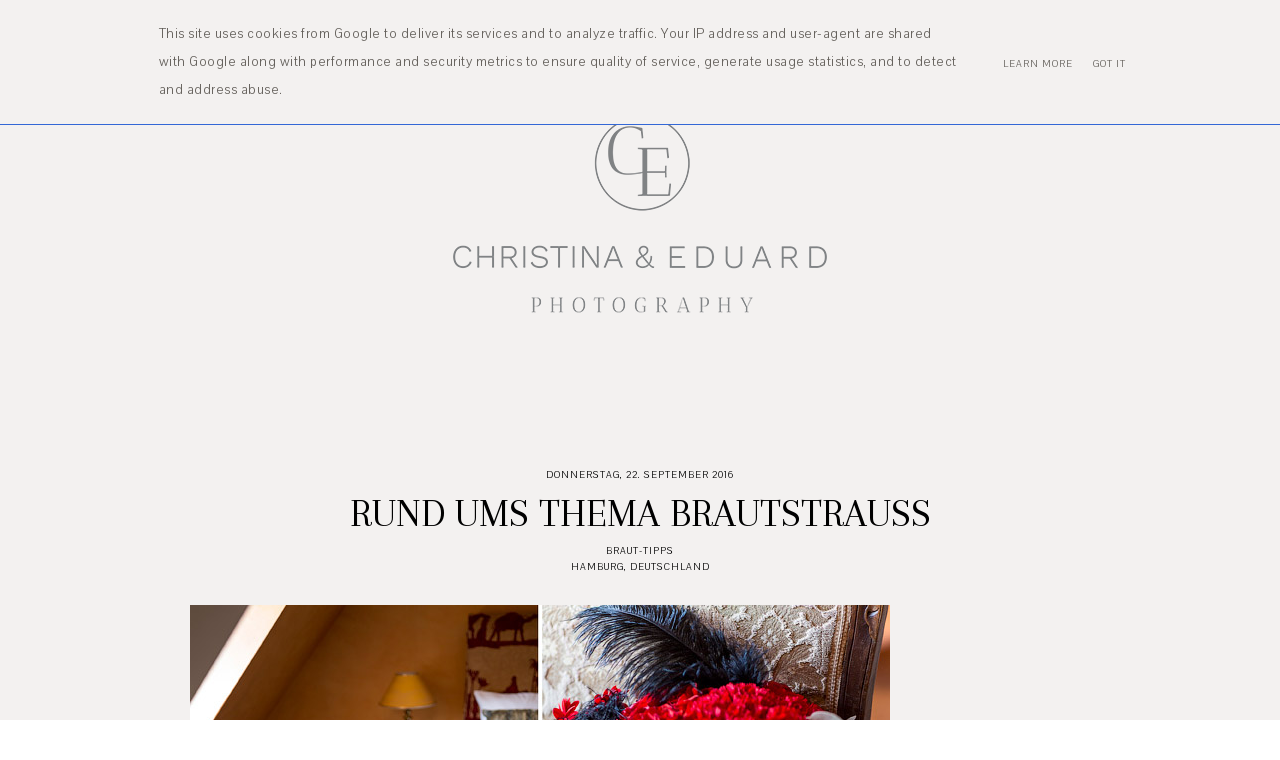

--- FILE ---
content_type: text/javascript; charset=UTF-8
request_url: https://www.blog.christinaeduard.de/feeds/posts/default/-/Braut-Tipps?alt=json-in-script&callback=related_results_labels_thumbs&max-results=30
body_size: 101142
content:
// API callback
related_results_labels_thumbs({"version":"1.0","encoding":"UTF-8","feed":{"xmlns":"http://www.w3.org/2005/Atom","xmlns$openSearch":"http://a9.com/-/spec/opensearchrss/1.0/","xmlns$blogger":"http://schemas.google.com/blogger/2008","xmlns$georss":"http://www.georss.org/georss","xmlns$gd":"http://schemas.google.com/g/2005","xmlns$thr":"http://purl.org/syndication/thread/1.0","id":{"$t":"tag:blogger.com,1999:blog-242940785758323118"},"updated":{"$t":"2025-12-23T16:21:49.863-08:00"},"category":[{"term":"Braut-Tipps"},{"term":"Report"},{"term":"Hochzeitsfotograf"},{"term":"Hochzeit"},{"term":"Hochzeitsfotografie"},{"term":"Inspiration"},{"term":"Boudoir"},{"term":"Hochzeitsreportage"},{"term":"Hochzeitswahn"},{"term":"about"},{"term":"Presse"},{"term":"Workshop"},{"term":"Hochzeitsinspiration"},{"term":"Schloss Biebrich"},{"term":"Villa Rothschild"},{"term":"Brautboudoir"},{"term":"Publikation"},{"term":"Brautmagazin"},{"term":"Braut-Boudoir"},{"term":"Wedding photographer"},{"term":"After Wedding"},{"term":"Braut"},{"term":"Fotobuch"},{"term":"Hotel Atlantic"},{"term":"Kempinski"},{"term":"Kloster Haydau"},{"term":"Reisen"},{"term":"Styled Shoot"},{"term":"Styled-Shoot"},{"term":"Travel"},{"term":"Wedding"},{"term":"Zeitschrift"},{"term":"Braut \u0026 Bräutigam"},{"term":"Brautkleid"},{"term":"Brautpaarshooting"},{"term":"Engagement"},{"term":"Falkenstein Grand"},{"term":"Featured"},{"term":"Hochzeit auf Ibiza"},{"term":"Hochzeitsfotos"},{"term":"Hochzeitsguide"},{"term":"Hochzeitskonzept"},{"term":"Hochzeitstipps"},{"term":"Hochzeitwahn"},{"term":"Ibiza-Hochzeit"},{"term":"Instagram"},{"term":"Lifestyle"},{"term":"Magazin"},{"term":"Medien"},{"term":"Schneewittchen"},{"term":"Steigenberger Frankfurter Hof"},{"term":"Strandhochzeit"},{"term":"TiffanyandCo"},{"term":"Weddingstyle"},{"term":"Boudoir-Shooting"},{"term":"Braut Foto Award"},{"term":"Brautmode"},{"term":"Brownie"},{"term":"Bräutigam"},{"term":"Burg Hochenzollern"},{"term":"DIY Photo Booth"},{"term":"Das Hochzeitswerk"},{"term":"Edersee"},{"term":"Eisrezept"},{"term":"Familienfotos"},{"term":"Fotograf"},{"term":"Fotoshooting"},{"term":"Frankfurt am Main"},{"term":"Gastgeschenke"},{"term":"Hamburg"},{"term":"Hochzeit im Schloss"},{"term":"Hochzeit_Ibiza"},{"term":"Hochzeit_Inspiration"},{"term":"Hochzeitsblog"},{"term":"Hochzeitsdinner"},{"term":"Hochzeitsflug"},{"term":"Hochzeitsfotografen"},{"term":"Hochzeitsmagazin"},{"term":"Hochzeitsschuhe"},{"term":"Hochzeitstag"},{"term":"Hochzeitstorte"},{"term":"Hotel Steigenberger Frankfurter Hof"},{"term":"Ibiza"},{"term":"Kronenschlösschen"},{"term":"La Redoute"},{"term":"Liebe zur Hochzeit"},{"term":"Lili-Tempel"},{"term":"Love-Story Ibiza"},{"term":"Magazin Hochzeit"},{"term":"Moulin Rouge"},{"term":"Museum"},{"term":"Northeim"},{"term":"Paaarshooting"},{"term":"Pinterest"},{"term":"Pinwand"},{"term":"Portfolio"},{"term":"Reportagen"},{"term":"Rezept"},{"term":"Romeo and Juliet"},{"term":"Schloss Koblenz"},{"term":"Schneekönigin"},{"term":"Shooting"},{"term":"Snow White"},{"term":"Sommer Halle Naumburg"},{"term":"Styled-Shooting"},{"term":"Tipps für Bräutigam"},{"term":"Veröffentlichung"},{"term":"Villa_Rothschild"},{"term":"Visagistin"},{"term":"Waffeln"},{"term":"William Shakespeare"},{"term":"Winterhochzeit"},{"term":"heiraten auf Ibiza"},{"term":"heiraten auf Rügen"},{"term":"kirchliche Trauung"}],"title":{"type":"text","$t":"Christina und Eduard Photography"},"subtitle":{"type":"html","$t":"Hochzeitsfotografen im Raum Mainz, Wiesbaden und Frankfurt - für  schöne, elegante und zeitlose Hochzeitsreportagen."},"link":[{"rel":"http://schemas.google.com/g/2005#feed","type":"application/atom+xml","href":"https:\/\/www.blog.christinaeduard.de\/feeds\/posts\/default"},{"rel":"self","type":"application/atom+xml","href":"https:\/\/www.blogger.com\/feeds\/242940785758323118\/posts\/default\/-\/Braut-Tipps?alt=json-in-script\u0026max-results=30"},{"rel":"alternate","type":"text/html","href":"https:\/\/www.blog.christinaeduard.de\/search\/label\/Braut-Tipps"},{"rel":"hub","href":"http://pubsubhubbub.appspot.com/"},{"rel":"next","type":"application/atom+xml","href":"https:\/\/www.blogger.com\/feeds\/242940785758323118\/posts\/default\/-\/Braut-Tipps\/-\/Braut-Tipps?alt=json-in-script\u0026start-index=31\u0026max-results=30"}],"author":[{"name":{"$t":"Christina Grjasin"},"uri":{"$t":"http:\/\/www.blogger.com\/profile\/15951462300936895208"},"email":{"$t":"noreply@blogger.com"},"gd$image":{"rel":"http://schemas.google.com/g/2005#thumbnail","width":"32","height":"32","src":"\/\/blogger.googleusercontent.com\/img\/b\/R29vZ2xl\/AVvXsEgJdKYsl8GonG0aezYALuHuKfwguiH79klxBi3z_KZ8v-tm4IhLzpAsYx8yF0R6bvoWOn1gvi0PvONE9mUDNawuEK2UzinunZqy_EfJ_P7MezQQPCSQUbcBey25eArnl6Q\/s220\/Christina_Grjasin.jpg"}}],"generator":{"version":"7.00","uri":"http://www.blogger.com","$t":"Blogger"},"openSearch$totalResults":{"$t":"41"},"openSearch$startIndex":{"$t":"1"},"openSearch$itemsPerPage":{"$t":"30"},"entry":[{"id":{"$t":"tag:blogger.com,1999:blog-242940785758323118.post-6592083121249208739"},"published":{"$t":"2025-11-10T04:00:00.000-08:00"},"updated":{"$t":"2025-11-10T05:37:20.828-08:00"},"category":[{"scheme":"http://www.blogger.com/atom/ns#","term":"Braut-Tipps"},{"scheme":"http://www.blogger.com/atom/ns#","term":"Hochzeitsfotografen"},{"scheme":"http://www.blogger.com/atom/ns#","term":"Hochzeitsfotografie"}],"title":{"type":"text","$t":"Entspanntes PAARSHOOTING | 7 Tipps für Brautpaar"},"content":{"type":"html","$t":"\u003Cdiv dir=\"ltr\" style=\"text-align: left;\" trbidi=\"on\"\u003E\n\u003Cdiv style=\"color: #686666; font-family: \u0026quot;open sans\u0026quot;;\"\u003E\n\u003Cdiv\u003E\n\u003Cdiv class=\"separator\" style=\"clear: both; text-align: center;\"\u003E\u003Ca href=\"https:\/\/blogger.googleusercontent.com\/img\/b\/R29vZ2xl\/AVvXsEj3ssRdKoXHnC2EI6VkQLhVeBCv95V4cvBKm1nhfCToF8Uf9UK5Op23_z756OdWYozBpWv6E3wzS7saI2BLcp59n-2mACCGcNAiraXtCVnmmBpgDxoEvgg94V2BrzE6SmucpWigdHGZ6LLvG2wGl41PtxWkYLPabI_Y2GeqrBSQYMRBNX6KRQZapbFw\/s1600\/775C8412-5170-40D1-8847-9CCB94FFFC7D.jpeg\" imageanchor=\"1\" style=\"margin-left: 1em; margin-right: 1em;\"\u003E\u003Cimg alt=\"Brautpaar Fotoshooting in Hamburg im Hotel Atlantic\" border=\"0\" data-original-height=\"1067\" data-original-width=\"1600\" src=\"https:\/\/blogger.googleusercontent.com\/img\/b\/R29vZ2xl\/AVvXsEj3ssRdKoXHnC2EI6VkQLhVeBCv95V4cvBKm1nhfCToF8Uf9UK5Op23_z756OdWYozBpWv6E3wzS7saI2BLcp59n-2mACCGcNAiraXtCVnmmBpgDxoEvgg94V2BrzE6SmucpWigdHGZ6LLvG2wGl41PtxWkYLPabI_Y2GeqrBSQYMRBNX6KRQZapbFw\/s16000\/775C8412-5170-40D1-8847-9CCB94FFFC7D.jpeg\" title=\"Hochzeit im Hotel Atlantic in Hamburg\" \/\u003E\u003C\/a\u003E\u003C\/div\u003E\u003Cbr \/\u003E\u003Cdiv style=\"text-align: justify;\"\u003E\u003Cbr \/\u003E\u003C\/div\u003E\u003Cdiv style=\"text-align: justify;\"\u003ESo manchen Männern graut es sich vor genau diesem Tagespunkt, denn sie stellen sich das \"Posieren\" ziemlich anstrengend vor. Das muss es nicht! Lehnt euch einfach zurück, genießt die Zeit zu zweit \u0026nbsp;- ehrlich gesagt, ist dies tatsächlich der Moment wo ihr beiden Zeit nur für euch habt!\u003C\/div\u003E\u003Cdiv style=\"text-align: justify;\"\u003E\u003Cbr \/\u003E\u003C\/div\u003E\u003Cdiv style=\"text-align: justify;\"\u003EDas Brautpaar Shooting gehört zu jeder Hochzeit und gemäß der Tradition zieht sich das Brautpaar mit ihrem Fotografen für einpaar Portraitfotos zurück.\u0026nbsp;\u003C\/div\u003E\u003Cdiv style=\"text-align: justify;\"\u003E\u003Cbr \/\u003E\u003C\/div\u003E\u003Cdiv style=\"text-align: justify;\"\u003E\u003Ci\u003EDoch wann ist der perfekte Zeitpunkt?\u0026nbsp;\u003C\/i\u003E\u003C\/div\u003E\u003Cdiv style=\"text-align: justify;\"\u003E\u003Ci\u003EWie läuft das ab?\u003C\/i\u003E\u003C\/div\u003E\u003Cdiv style=\"text-align: justify;\"\u003E\u003Ci\u003EUnd wie lange sollte das Shooting dauern?\u0026nbsp;\u003C\/i\u003E\u003C\/div\u003E\n\u003C\/div\u003E\n\u003Cdiv\u003E\n\u003Cdiv class=\"separator\" style=\"clear: both; text-align: justify;\"\u003E\n\u003Cbr \/\u003E\u003C\/div\u003E\n\u003Cdiv class=\"separator\" style=\"clear: both; text-align: justify;\"\u003EIn diesem Beitrag möchten wir unsere persönliche Erfahrung mit euch teilen. auf welche wir in den letzen Jahren zurückgreifen.\u0026nbsp;\u003C\/div\u003E\u003Cdiv class=\"separator\" style=\"clear: both; text-align: justify;\"\u003E\u003Cbr \/\u003E\u003C\/div\u003E\u003Cdiv class=\"separator\" style=\"clear: both; text-align: justify;\"\u003E\u003Cb\u003EHier ist auch schon die Antwort auf die erste Frage: \u003C\/b\u003ESehr guter Zeitpunkt für das Paarshooting ist tatsächlich direkt nach dem Sektempfang - aus folgenden Gründen:\u003C\/div\u003E\u003C\/div\u003E\u003Cdiv\u003E\n\u003Cdiv style=\"text-align: justify;\"\u003E\n\u003Cbr \/\u003E\u003C\/div\u003E\n\u003Cdiv style=\"text-align: justify;\"\u003E\nEure Trauung ist durch, die Aufregung und der Stresspegel sinken. Freunde und Familie sind in Gespräche vertieft - genießen dabei ein leckeres Stück Hochzeitstorte. Einige Gäste möchten ab 15 Uhr im Hotel einchecken oder sich auf ihr Zimmer zurückziehen, um sich für das Dinner umzuziehen.\u003C\/div\u003E\n\u003Cdiv style=\"text-align: justify;\"\u003E\n\u003Cbr \/\u003E\n\u003C\/div\u003E\u003Cspan\u003E\u003Ca name='more'\u003E\u003C\/a\u003E\u003C\/span\u003E\u003Cdiv class=\"separator\" style=\"clear: both; text-align: justify;\"\u003E\u003C\/div\u003E\u003Ch2 style=\"text-align: center;\"\u003E\u003Cdiv class=\"separator\" style=\"clear: both; text-align: center;\"\u003E\u003Ca href=\"https:\/\/blogger.googleusercontent.com\/img\/b\/R29vZ2xl\/AVvXsEhyq5y1URYgGkT1D2OTJBueuM1wg9pj1sdTwQj5zh0XG5i--s-3Cq9X71cAf983qiI8-CIC9OIUbKiUma7_3fAVANsvRMZKcsi9TWrbDe1cwB44HRmdqOGm3JDk0YMjjlUXNr6RYQScdy_jV2hVlw1TB8pbs1_sNX_ZqCiqApbmrBPjkrn-i62NmIfu\/s1600\/Hotel_Atlantic_Bond_Christina_Eduard_Photography_083.jpg\" imageanchor=\"1\" style=\"margin-left: 1em; margin-right: 1em;\"\u003E\u003Cimg alt=\"Brautpaar Bilder in Hamburg, im Hotel Atlantic\" border=\"0\" data-original-height=\"1067\" data-original-width=\"1600\" src=\"https:\/\/blogger.googleusercontent.com\/img\/b\/R29vZ2xl\/AVvXsEhyq5y1URYgGkT1D2OTJBueuM1wg9pj1sdTwQj5zh0XG5i--s-3Cq9X71cAf983qiI8-CIC9OIUbKiUma7_3fAVANsvRMZKcsi9TWrbDe1cwB44HRmdqOGm3JDk0YMjjlUXNr6RYQScdy_jV2hVlw1TB8pbs1_sNX_ZqCiqApbmrBPjkrn-i62NmIfu\/s16000\/Hotel_Atlantic_Bond_Christina_Eduard_Photography_083.jpg\" title=\"Hochzeit im Hotel Atlantic in Hamburg\" \/\u003E\u003C\/a\u003E\u003C\/div\u003E\u003C\/h2\u003E\u003Ch2 style=\"text-align: center;\"\u003E\u003Cspan style=\"font-weight: normal;\"\u003E7 Tipps für Brautpaar für ein entspanntes Paarshooting\u003C\/span\u003E\u003C\/h2\u003E\n\u003Cdiv style=\"text-align: justify;\"\u003E\n\u003Cbr \/\u003E\u003C\/div\u003E\n\u003Ch3 style=\"text-align: left;\"\u003ETipp Nr. 1: Legt im Tagesablauf fest wie lange das \u003Cb\u003EBrautpaarshooting\u003C\/b\u003E dauern sollte.\u0026nbsp;\u003C\/h3\u003E\u003Cdiv style=\"text-align: justify;\"\u003EWir empfehlen 30 - 45 Minuten, um die Gäste nicht all zu lange warten zu lassen oder um euch selbst vor dem Dinner aufzufrischen. Steht euch mehr Zeit zur Verfügung, wunderbar! Als willkommene Abwechslung währe die Möglichkeit verschiedene Locations zu besuchen in Betracht zu ziehen. Denkt dabei die Zeit zum Ablaufen mit einzubeziehen.\u003C\/div\u003E\n\u003Cdiv style=\"text-align: justify;\"\u003E\n\u003Cbr \/\u003E\u003C\/div\u003E\n\u003Ch3 style=\"text-align: left;\"\u003ETipp Nr. 2: Die Trauzeugin\u0026nbsp;\u003C\/h3\u003E\u003Cdiv style=\"text-align: justify;\"\u003ESie ist eine große Hilfe und kann euch zum Fotoshooting gerne begleiten: den Strauß halten, Kleid richten, Lippen nachziehen usw...\u003C\/div\u003E\n\u003Cdiv style=\"text-align: justify;\"\u003E\n\u003Cbr \/\u003E\u003C\/div\u003E\n\u003Cdiv style=\"text-align: justify;\"\u003E\u003Cbr \/\u003E\u003C\/div\u003E\u003Ch3 style=\"text-align: left;\"\u003ETipp Nr. 3: Folgendes unbedingt mitnehmen\u0026nbsp;\u003C\/h3\u003E\u003Cdiv style=\"text-align: justify;\"\u003EDenkt daran eine Flasche Wasser, Lippenstift, Brautstrauß, Pudertücher gegen Glanz auf der Stirn - mit zunehmen. Vor allem bei warmen Tagen ist regelmässiges Trinken ein MUSS!\u003C\/div\u003E\n\u003C\/div\u003E\n\u003Cdiv\u003E\n\u003Cdiv style=\"text-align: justify;\"\u003E\n\u003Cbr \/\u003E\u003C\/div\u003E\u003Cdiv style=\"text-align: justify;\"\u003E\u003Cbr \/\u003E\u003C\/div\u003E\u003Ch3 style=\"text-align: left;\"\u003ETipp Nr. 4:\u0026nbsp;\u003Cspan style=\"text-align: justify;\"\u003EFindet das Shooting in einem Park statt?\u0026nbsp;\u003C\/span\u003E\u003C\/h3\u003E\u003C\/div\u003E\u003Cdiv\u003E\u003Cdiv style=\"text-align: justify;\"\u003EDann, bitte Ersatzschuhe einpacken z.B. Ballerinas - damit läuft es sich viel besser über den Rasen und Absätze der Brautschuhe bleiben sauber. Heute, sind durchsichtige Aufsätze für Frauenschuhe voll im Trend, leider nicht für alle Absatzformen geeignet. Für den Bräutigam eignet sich ein Schuh Putschwämmchen, um bei bedarf schnell drüber zu polieren.\u0026nbsp;\u003C\/div\u003E\n\u003Cdiv\u003E\n\u003C\/div\u003E\n\u003Cdiv style=\"text-align: justify;\"\u003E\n\u003Cbr \/\u003E\u003C\/div\u003E\n\u003Cdiv style=\"text-align: justify;\"\u003E\u003Cbr \/\u003E\u003C\/div\u003E\u003Ch3 style=\"text-align: left;\"\u003ETipp Nr. 5: Bei Fotoshooting in einem Schloss, einer Burg etc…\u003C\/h3\u003E\u003Cdiv style=\"text-align: justify;\"\u003ESprecht bitte vorher mit dem Fotografen ab in welchen Räumen genau fotografiert werden darf und in welchen nicht. Oft ist das Blitzen nicht gestattet. Vielleicht ist der eine oder andere Raum kurzfristig belegt oder abgeschlossen und muss extra für euch vorbereitet werden. Je genauer solche Dinge abgesprochen werden, desto kürzer fällt die Wartezeit aus.\u0026nbsp;\u003C\/div\u003E\u003Cdiv style=\"text-align: justify;\"\u003E\u003Cb\u003E\u003Cbr \/\u003E\u003C\/b\u003E\u003C\/div\u003E\u003Cdiv style=\"text-align: justify;\"\u003E\u003Cb\u003EKleiner Tipp: \u003C\/b\u003ESchickt den Trauzeugen los, sobald ihr im Schloss ankommt, um den aktuellen Stand der Dinge zuklären.\u0026nbsp;\u003C\/div\u003E\n\u003Cdiv style=\"text-align: justify;\"\u003E\n\u003Cbr \/\u003E\u003C\/div\u003E\u003Cdiv style=\"text-align: justify;\"\u003E\u003Cbr \/\u003E\u003C\/div\u003E\n\u003Ch3 style=\"text-align: left;\"\u003ETipp Nr. 6: Etwas warmes zum Anziehen\u0026nbsp;\u003C\/h3\u003E\u003Cdiv style=\"text-align: justify;\"\u003EWas sagt die Wettervorhersage, wird es an diesem Tag evtl. Windig oder kühl? Dann bitte einen warmen Pulli, eine Brautstola oder einen großen Schal einpacken. Gänsehaut sieht auf Bildern wenig schön aus, sie lässt sich auch nicht wegretuschierten.\u003C\/div\u003E\n\u003Cdiv style=\"text-align: justify;\"\u003E\n\u003Cbr \/\u003E\u003C\/div\u003E\u003Cdiv style=\"text-align: justify;\"\u003E\u003Cbr \/\u003E\u003C\/div\u003E\n\u003Ch3 style=\"text-align: left;\"\u003ETipp Nr. 7: Genießt die Zeit\u0026nbsp;\u003C\/h3\u003E\u003Cdiv style=\"text-align: justify;\"\u003EEs müssen wirklich keine Tausende von Bildern entstehen, auch nicht an jeder Ecke oder auf jedem Stuhl. Lasst euch von eurem Fotografen leiten. Bleibt locker und entspannt, da hilf z.B. ganz viel Küssen! \u2028\u2028\u2028\u2028\u2028Der Tag wird lange geplant, doch er verfliegt so schnell.\u0026nbsp;\u003C\/div\u003E\n\u003C\/div\u003E\n\u003Cdiv\u003E\n\u003Cdiv style=\"text-align: justify;\"\u003E\n\u003Cbr \/\u003E\u003C\/div\u003E\u003Cdiv style=\"text-align: justify;\"\u003E\u003Cbr \/\u003E\u003C\/div\u003E\n\u003Cdiv style=\"text-align: justify;\"\u003E\n\u003Cb\u003EUnd zu guter letzt:\u0026nbsp;\u003C\/b\u003E\u003C\/div\u003E\u003Cdiv style=\"text-align: justify;\"\u003E\u003Cb\u003E\u003Cbr \/\u003E\u003C\/b\u003E\u003C\/div\u003E\n\u003Cdiv style=\"text-align: justify;\"\u003E\nDenkt an eine Aufnahme für eure Danksagungskarte, dieses Bild darf ruhig mehr Klassik und Tradition entsprechen. Hier bleibt wohl noch eines hinzufügen, dieses Motiv ist bei Eltern und Großeltern sehr beliebt z.B. als Geschenk zu Weihnachten.\u0026nbsp;\u003C\/div\u003E\n\u003Cdiv style=\"text-align: justify;\"\u003E\n\u003Cbr \/\u003E\u003C\/div\u003E\n\u003Cdiv style=\"text-align: justify;\"\u003E\u003Cb\u003ENoch mehr Empfehlungen\u003C\/b\u003E aus unserem großen Erfahrungsschatz, findet ihr hier im Blog - unter der Kategorie: \u003Ca href=\"https:\/\/www.blog.christinaeduard.de\/search\/label\/Braut-Tipps\" target=\"_blank\"\u003EHOCHZEITSTIPPS\u003C\/a\u003E\u0026nbsp;\u003C\/div\u003E\u003Cdiv style=\"text-align: justify;\"\u003E\u003Cbr \/\u003E\u003C\/div\u003E\u003Cdiv style=\"text-align: justify;\"\u003E\u003Cbr \/\u003E\u003C\/div\u003E\u003Cdiv style=\"text-align: justify;\"\u003EWir wünschen euch eine wunderschöne Hochzeit, mit unvergesslichen Augenblicken!\u003C\/div\u003E\u003Cdiv style=\"text-align: justify;\"\u003E\u003Cbr \/\u003E\u003C\/div\u003E\u003Cdiv style=\"text-align: justify;\"\u003EEure Christina und Eduard\u003C\/div\u003E\u003Cdiv style=\"text-align: justify;\"\u003E\u003Ca href=\"http:\/\/www.christinaeduard.de\/\" style=\"-webkit-transition: all 0.125s ease-in-out; color: #8286a9; text-decoration: none; transition: all 0.125s ease-in-out 0s;\" target=\"_blank\"\u003EWedding Photographer\u003C\/a\u003E\u003C\/div\u003E\u003C\/div\u003E\u003C\/div\u003E\u003Cdiv style=\"color: #686666; font-family: \u0026quot;open sans\u0026quot;;\"\u003E\n\u003Cdiv\u003E\n\u003Cdiv style=\"text-align: justify;\"\u003E\n\u003Cbr \/\u003E\u003C\/div\u003E\u003Cdiv class=\"separator\" style=\"clear: both; text-align: center;\"\u003E\u003Cbr \/\u003E\u003C\/div\u003E\u003Cdiv class=\"separator\" style=\"clear: both; text-align: center;\"\u003E\u003Ca href=\"https:\/\/blogger.googleusercontent.com\/img\/b\/R29vZ2xl\/AVvXsEgGzqG-yKmSWB7iiHlXkEjQfCockGM5am5DGukWvOQX-Jf88kaAezQYVKhXUDtreeJlKG4dW2h-xBFdFCeco0aYubHGVs9R-HGRTiQPwrf8J2Q6ap6vOs-0LeVi4loJFvbqQ-ruHqz_dhOlc-4c3K3FLgA1Cqo5ygS98ZiVsWK0D2QAyh1edxgzG5h4\/s1800\/B6D5B87B-343C-472D-931A-2429DAB56FB2.jpeg\" imageanchor=\"1\" style=\"margin-left: 1em; margin-right: 1em;\"\u003E\u003Cimg alt=\"Fotoshooting im Hotel Atlantic mit Brautpaar\" border=\"0\" data-original-height=\"1800\" data-original-width=\"1440\" src=\"https:\/\/blogger.googleusercontent.com\/img\/b\/R29vZ2xl\/AVvXsEgGzqG-yKmSWB7iiHlXkEjQfCockGM5am5DGukWvOQX-Jf88kaAezQYVKhXUDtreeJlKG4dW2h-xBFdFCeco0aYubHGVs9R-HGRTiQPwrf8J2Q6ap6vOs-0LeVi4loJFvbqQ-ruHqz_dhOlc-4c3K3FLgA1Cqo5ygS98ZiVsWK0D2QAyh1edxgzG5h4\/s16000\/B6D5B87B-343C-472D-931A-2429DAB56FB2.jpeg\" title=\"Hochzeitsfotos in Hamburg\" \/\u003E\u003C\/a\u003E\u003C\/div\u003E\u003Cdiv class=\"separator\" style=\"clear: both; text-align: center;\"\u003E\u003Cbr \/\u003E\u003C\/div\u003E\u003Cdiv class=\"separator\" style=\"clear: both; text-align: center;\"\u003E\u003Ca href=\"https:\/\/blogger.googleusercontent.com\/img\/b\/R29vZ2xl\/AVvXsEjKFx0euGx7QO0It2lT3VcdRsvq8IjkhWuo-w3bsHAev9S58abU8dEEOmzxdESTY19ktejzu4ySDrsjRt7zjlz6lVVzOOvKKnym4j9X323aPA8OmGu08-rEtOKP2CstAN_f32OSgxRXzXMBwKocW4cTMtANzlJoZszfvawJx7hJuPu45oWGLAoLNt12\/s1800\/A514447C-CA54-4531-AAD8-95ECC329E2D7.jpeg\" imageanchor=\"1\" style=\"margin-left: 1em; margin-right: 1em;\"\u003E\u003Cimg alt=\"Brautpaar im Hotel Atlantic in Hamburg\" border=\"0\" data-original-height=\"1800\" data-original-width=\"1440\" src=\"https:\/\/blogger.googleusercontent.com\/img\/b\/R29vZ2xl\/AVvXsEjKFx0euGx7QO0It2lT3VcdRsvq8IjkhWuo-w3bsHAev9S58abU8dEEOmzxdESTY19ktejzu4ySDrsjRt7zjlz6lVVzOOvKKnym4j9X323aPA8OmGu08-rEtOKP2CstAN_f32OSgxRXzXMBwKocW4cTMtANzlJoZszfvawJx7hJuPu45oWGLAoLNt12\/s16000\/A514447C-CA54-4531-AAD8-95ECC329E2D7.jpeg\" title=\"Hochzeit Fotograf im Hotel Atlantic in Hamburg\" \/\u003E\u003C\/a\u003E\u003C\/div\u003E\n\u003Cdiv class=\"separator\" style=\"clear: both; text-align: justify;\"\u003E\u003C\/div\u003E\u003Cdiv class=\"separator\" style=\"clear: both; text-align: justify;\"\u003E\u003C\/div\u003E\u003Cbr \/\u003E\u003C\/div\u003E\n\u003C\/div\u003E\n\u003C\/div\u003E\n"},"link":[{"rel":"edit","type":"application/atom+xml","href":"https:\/\/www.blogger.com\/feeds\/242940785758323118\/posts\/default\/6592083121249208739"},{"rel":"self","type":"application/atom+xml","href":"https:\/\/www.blogger.com\/feeds\/242940785758323118\/posts\/default\/6592083121249208739"},{"rel":"alternate","type":"text/html","href":"https:\/\/www.blog.christinaeduard.de\/2017\/02\/entspanntes-paarshooting-tipps-fur.html","title":"Entspanntes PAARSHOOTING | 7 Tipps für Brautpaar"}],"author":[{"name":{"$t":"Christina Grjasin"},"uri":{"$t":"http:\/\/www.blogger.com\/profile\/15951462300936895208"},"email":{"$t":"noreply@blogger.com"},"gd$image":{"rel":"http://schemas.google.com/g/2005#thumbnail","width":"32","height":"32","src":"\/\/blogger.googleusercontent.com\/img\/b\/R29vZ2xl\/AVvXsEgJdKYsl8GonG0aezYALuHuKfwguiH79klxBi3z_KZ8v-tm4IhLzpAsYx8yF0R6bvoWOn1gvi0PvONE9mUDNawuEK2UzinunZqy_EfJ_P7MezQQPCSQUbcBey25eArnl6Q\/s220\/Christina_Grjasin.jpg"}}],"media$thumbnail":{"xmlns$media":"http://search.yahoo.com/mrss/","url":"https:\/\/blogger.googleusercontent.com\/img\/b\/R29vZ2xl\/AVvXsEj3ssRdKoXHnC2EI6VkQLhVeBCv95V4cvBKm1nhfCToF8Uf9UK5Op23_z756OdWYozBpWv6E3wzS7saI2BLcp59n-2mACCGcNAiraXtCVnmmBpgDxoEvgg94V2BrzE6SmucpWigdHGZ6LLvG2wGl41PtxWkYLPabI_Y2GeqrBSQYMRBNX6KRQZapbFw\/s72-c\/775C8412-5170-40D1-8847-9CCB94FFFC7D.jpeg","height":"72","width":"72"},"georss$featurename":{"$t":"An d. Alster 72-79, 20099 Hamburg, Deutschland"},"georss$point":{"$t":"53.5567731 10.00502"},"georss$box":{"$t":"32.360696453848 -25.151229999999998 74.752849746152009 45.16127"}},{"id":{"$t":"tag:blogger.com,1999:blog-242940785758323118.post-1066926704658323126"},"published":{"$t":"2025-09-17T05:26:00.000-07:00"},"updated":{"$t":"2025-09-22T06:32:43.512-07:00"},"category":[{"scheme":"http://www.blogger.com/atom/ns#","term":"Braut-Tipps"},{"scheme":"http://www.blogger.com/atom/ns#","term":"Hochzeitstipps"}],"title":{"type":"text","$t":"10 Tipps, wie du als Hochzeitsgast glänzt"},"content":{"type":"html","$t":"\u003Cp style=\"font-family: \u0026quot;Helvetica Neue\u0026quot;; font-feature-settings: normal; font-kerning: auto; font-optical-sizing: auto; font-size-adjust: none; font-size: 13px; font-style: normal; font-variant-alternates: normal; font-variant-caps: normal; font-variant-east-asian: normal; font-variant-emoji: normal; font-variant-ligatures: normal; font-variant-numeric: normal; font-variant-position: normal; font-variation-settings: normal; font-width: normal; line-height: normal; margin: 0px;\"\u003EWir haben über viele Jahre hinweg zahlreiche Hochzeiten begleitet – und eines können wir dir versichern: Als Gast spielst du eine wichtige Rolle. Du bist Teil des großen Ganzen, trägst zur Stimmung bei und kannst mit deinem Verhalten entscheidend dazu beitragen, dass sich das Brautpaar rundum wohlfühlt. Damit dir das gelingt, haben wir die wichtigsten Tipps für Hochzeitsgäste gesammelt – aus der Praxis, direkt vom Profi.\u003C\/p\u003E\u003Cbr \/\u003E\u003Cdiv class=\"separator\" style=\"clear: both; text-align: center;\"\u003E\u003Ca href=\"https:\/\/blogger.googleusercontent.com\/img\/b\/R29vZ2xl\/AVvXsEjp-Z94gXTleqHvNwkmGItkawxgE4AEMgTdPKdB7DF1tcFjVahHhR268PFmPpQzK_qu_SsU6IBGuJ8CSJwn465A9h1BEa39E_vxu0_ylRZEA8LwfK_MMN-_GlAmSVioMNiGG_sSRw19e2UGcG9FRl74HGSzlpLmWrnedigzpO7yC5zS0Jmez6hNmOp5-Zk\/s1600\/Schloss_Lieser_Christina_Eduard_Photography_035.jpg\" imageanchor=\"1\" style=\"margin-left: 1em; margin-right: 1em;\"\u003E\u003Cimg alt=\"Einladung zur Hochzeit\" border=\"0\" data-original-height=\"1067\" data-original-width=\"1600\" src=\"https:\/\/blogger.googleusercontent.com\/img\/b\/R29vZ2xl\/AVvXsEjp-Z94gXTleqHvNwkmGItkawxgE4AEMgTdPKdB7DF1tcFjVahHhR268PFmPpQzK_qu_SsU6IBGuJ8CSJwn465A9h1BEa39E_vxu0_ylRZEA8LwfK_MMN-_GlAmSVioMNiGG_sSRw19e2UGcG9FRl74HGSzlpLmWrnedigzpO7yC5zS0Jmez6hNmOp5-Zk\/s16000\/Schloss_Lieser_Christina_Eduard_Photography_035.jpg\" title=\"Save the Date Karte\" \/\u003E\u003C\/a\u003E\u003C\/div\u003E\u003Cp style=\"font-family: \u0026quot;Helvetica Neue\u0026quot;; font-feature-settings: normal; font-kerning: auto; font-optical-sizing: auto; font-size-adjust: none; font-size: 13px; font-style: normal; font-variant-alternates: normal; font-variant-caps: normal; font-variant-east-asian: normal; font-variant-emoji: normal; font-variant-ligatures: normal; font-variant-numeric: normal; font-variant-position: normal; font-variation-settings: normal; font-width: normal; line-height: normal; margin: 0px;\"\u003E\u003Cbr \/\u003E\u003C\/p\u003E\u003Cspan\u003E\u003Ca name='more'\u003E\u003C\/a\u003E\u003C\/span\u003E\u003Cp style=\"font-family: \u0026quot;Helvetica Neue\u0026quot;; font-feature-settings: normal; font-kerning: auto; font-optical-sizing: auto; font-size-adjust: none; font-size: 13px; font-style: normal; font-variant-alternates: normal; font-variant-caps: normal; font-variant-east-asian: normal; font-variant-emoji: normal; font-variant-ligatures: normal; font-variant-numeric: normal; font-variant-position: normal; font-variation-settings: normal; font-width: normal; line-height: normal; margin: 0px; min-height: 15px;\"\u003E\u003Cbr \/\u003E\u003C\/p\u003E\u003Cp style=\"font-family: \u0026quot;Helvetica Neue\u0026quot;; font-feature-settings: normal; font-kerning: auto; font-optical-sizing: auto; font-size-adjust: none; font-size: 20px; font-style: normal; font-variant-alternates: normal; font-variant-caps: normal; font-variant-east-asian: normal; font-variant-emoji: normal; font-variant-ligatures: normal; font-variant-numeric: normal; font-variant-position: normal; font-variation-settings: normal; font-width: normal; line-height: normal; margin: 0px;\"\u003E\u003Cb\u003EDie wichtigsten Benimmregeln für Hochzeitsgäste\u003C\/b\u003E\u003C\/p\u003E\u003Cp style=\"font-family: \u0026quot;Helvetica Neue\u0026quot;; font-feature-settings: normal; font-kerning: auto; font-optical-sizing: auto; font-size-adjust: none; font-size: 20px; font-style: normal; font-variant-alternates: normal; font-variant-caps: normal; font-variant-east-asian: normal; font-variant-emoji: normal; font-variant-ligatures: normal; font-variant-numeric: normal; font-variant-position: normal; font-variation-settings: normal; font-width: normal; line-height: normal; margin: 0px;\"\u003E\u003Cb\u003E\u003Cbr \/\u003E\u003C\/b\u003E\u003C\/p\u003E\u003Cp style=\"font-family: \u0026quot;Helvetica Neue\u0026quot;; font-feature-settings: normal; font-kerning: auto; font-optical-sizing: auto; font-size-adjust: none; font-size: 16px; font-style: normal; font-variant-alternates: normal; font-variant-caps: normal; font-variant-east-asian: normal; font-variant-emoji: normal; font-variant-ligatures: normal; font-variant-numeric: normal; font-variant-position: normal; font-variation-settings: normal; font-width: normal; line-height: normal; margin: 0px 0px 2px;\"\u003E\u003Cb\u003ETipp 1: Einladung aufmerksam lesen\u003C\/b\u003E\u003C\/p\u003E\u003Cp style=\"font-family: \u0026quot;Helvetica Neue\u0026quot;; font-feature-settings: normal; font-kerning: auto; font-optical-sizing: auto; font-size-adjust: none; font-size: 13px; font-style: normal; font-variant-alternates: normal; font-variant-caps: normal; font-variant-east-asian: normal; font-variant-emoji: normal; font-variant-ligatures: normal; font-variant-numeric: normal; font-variant-position: normal; font-variation-settings: normal; font-width: normal; line-height: normal; margin: 0px;\"\u003EDie Einladung ist mehr als nur eine hübsche Karte. Oft verstecken sich darin wertvolle Hinweise und Wünsche des Brautpaars. Lies sie sorgfältig und vergiss nicht, rechtzeitig deine Zu- oder Absage zu geben. So zeigst du Respekt für die aufwendige Planung.\u003C\/p\u003E\u003Cp style=\"font-family: \u0026quot;Helvetica Neue\u0026quot;; font-feature-settings: normal; font-kerning: auto; font-optical-sizing: auto; font-size-adjust: none; font-size: 13px; font-style: normal; font-variant-alternates: normal; font-variant-caps: normal; font-variant-east-asian: normal; font-variant-emoji: normal; font-variant-ligatures: normal; font-variant-numeric: normal; font-variant-position: normal; font-variation-settings: normal; font-width: normal; line-height: normal; margin: 0px; min-height: 15px;\"\u003E\u003Cbr \/\u003E\u003C\/p\u003E\u003Cp style=\"font-family: \u0026quot;Helvetica Neue\u0026quot;; font-feature-settings: normal; font-kerning: auto; font-optical-sizing: auto; font-size-adjust: none; font-size: 13px; font-style: normal; font-variant-alternates: normal; font-variant-caps: normal; font-variant-east-asian: normal; font-variant-emoji: normal; font-variant-ligatures: normal; font-variant-numeric: normal; font-variant-position: normal; font-variation-settings: normal; font-width: normal; line-height: normal; margin: 0px; min-height: 15px;\"\u003E\u003Cbr \/\u003E\u003C\/p\u003E\u003Cp style=\"font-family: \u0026quot;Helvetica Neue\u0026quot;; font-feature-settings: normal; font-kerning: auto; font-optical-sizing: auto; font-size-adjust: none; font-size: 16px; font-style: normal; font-variant-alternates: normal; font-variant-caps: normal; font-variant-east-asian: normal; font-variant-emoji: normal; font-variant-ligatures: normal; font-variant-numeric: normal; font-variant-position: normal; font-variation-settings: normal; font-width: normal; line-height: normal; margin: 0px 0px 2px;\"\u003E\u003Cb\u003ETipp 2: Dresscode respektieren\u003C\/b\u003E\u003C\/p\u003E\u003Cp style=\"font-family: \u0026quot;Helvetica Neue\u0026quot;; font-feature-settings: normal; font-kerning: auto; font-optical-sizing: auto; font-size-adjust: none; font-size: 13px; font-style: normal; font-variant-alternates: normal; font-variant-caps: normal; font-variant-east-asian: normal; font-variant-emoji: normal; font-variant-ligatures: normal; font-variant-numeric: normal; font-variant-position: normal; font-variation-settings: normal; font-width: normal; line-height: normal; margin: 0px;\"\u003EWenn das Brautpaar einen Dresscode vorgibt, dann hat das einen Grund. Ob klassisch „Black Tie“, ein luftiges Boho-Thema oder sogar eine All-White-Party – halte dich daran. So vermeidest du unangenehme Situationen und trägst zum harmonischen Gesamtbild bei.\u003C\/p\u003E\u003Cul\u003E\n\u003Cli style=\"font-family: \u0026quot;Helvetica Neue\u0026quot;; font-feature-settings: normal; font-kerning: auto; font-optical-sizing: auto; font-size-adjust: none; font-size: 13px; font-style: normal; font-variant-alternates: normal; font-variant-caps: normal; font-variant-east-asian: normal; font-variant-emoji: normal; font-variant-ligatures: normal; font-variant-numeric: normal; font-variant-position: normal; font-variation-settings: normal; font-width: normal; line-height: normal; margin: 0px;\"\u003E\u003Cspan style=\"font-family: Menlo; font-feature-settings: normal; font-kerning: auto; font-optical-sizing: auto; font-size-adjust: none; font-size: 9px; font-style: normal; font-variant-alternates: normal; font-variant-caps: normal; font-variant-east-asian: normal; font-variant-emoji: normal; font-variant-ligatures: normal; font-variant-numeric: normal; font-variant-position: normal; font-variation-settings: normal; font-width: normal; line-height: normal;\"\u003E\u003C\/span\u003E\u003Cb\u003EWhite Tie\u003C\/b\u003E: Frack mit weißer Fliege (Herren), Abend- oder Ballkleid (Damen).\u003C\/li\u003E\n\u003Cli style=\"font-family: \u0026quot;Helvetica Neue\u0026quot;; font-feature-settings: normal; font-kerning: auto; font-optical-sizing: auto; font-size-adjust: none; font-size: 13px; font-style: normal; font-variant-alternates: normal; font-variant-caps: normal; font-variant-east-asian: normal; font-variant-emoji: normal; font-variant-ligatures: normal; font-variant-numeric: normal; font-variant-position: normal; font-variation-settings: normal; font-width: normal; line-height: normal; margin: 0px;\"\u003E\u003Cspan style=\"font-family: Menlo; font-feature-settings: normal; font-kerning: auto; font-optical-sizing: auto; font-size-adjust: none; font-size: 9px; font-style: normal; font-variant-alternates: normal; font-variant-caps: normal; font-variant-east-asian: normal; font-variant-emoji: normal; font-variant-ligatures: normal; font-variant-numeric: normal; font-variant-position: normal; font-variation-settings: normal; font-width: normal; line-height: normal;\"\u003E\u003C\/span\u003E\u003Cb\u003EBlack Tie\u003C\/b\u003E: Smoking oder Dinner-Jacket (Herren), Cocktail- oder Abendkleid (Damen).\u003C\/li\u003E\n\u003Cli style=\"font-family: \u0026quot;Helvetica Neue\u0026quot;; font-feature-settings: normal; font-kerning: auto; font-optical-sizing: auto; font-size-adjust: none; font-size: 13px; font-style: normal; font-variant-alternates: normal; font-variant-caps: normal; font-variant-east-asian: normal; font-variant-emoji: normal; font-variant-ligatures: normal; font-variant-numeric: normal; font-variant-position: normal; font-variation-settings: normal; font-width: normal; line-height: normal; margin: 0px;\"\u003E\u003Cspan style=\"font-family: Menlo; font-feature-settings: normal; font-kerning: auto; font-optical-sizing: auto; font-size-adjust: none; font-size: 9px; font-style: normal; font-variant-alternates: normal; font-variant-caps: normal; font-variant-east-asian: normal; font-variant-emoji: normal; font-variant-ligatures: normal; font-variant-numeric: normal; font-variant-position: normal; font-variation-settings: normal; font-width: normal; line-height: normal;\"\u003E\u003C\/span\u003E\u003Cb\u003EHabit Noir\u003C\/b\u003E: Smoking oder Frack (Herren), kurzes oder langes Kleid (Damen).\u003C\/li\u003E\n\u003C\/ul\u003E\u003Cp style=\"font-family: \u0026quot;Helvetica Neue\u0026quot;; font-feature-settings: normal; font-kerning: auto; font-optical-sizing: auto; font-size-adjust: none; font-size: 13px; font-style: normal; font-variant-alternates: normal; font-variant-caps: normal; font-variant-east-asian: normal; font-variant-emoji: normal; font-variant-ligatures: normal; font-variant-numeric: normal; font-variant-position: normal; font-variation-settings: normal; font-width: normal; line-height: normal; margin: 0px;\"\u003E👉 Übrigens: Diese Dresscodes gelten ab 18 Uhr. Findet die Trauung tagsüber statt, kann am Abend ein Outfit-Wechsel gefragt sein.\u003C\/p\u003E\u003Cp style=\"font-family: \u0026quot;Helvetica Neue\u0026quot;; font-feature-settings: normal; font-kerning: auto; font-optical-sizing: auto; font-size-adjust: none; font-size: 13px; font-style: normal; font-variant-alternates: normal; font-variant-caps: normal; font-variant-east-asian: normal; font-variant-emoji: normal; font-variant-ligatures: normal; font-variant-numeric: normal; font-variant-position: normal; font-variation-settings: normal; font-width: normal; line-height: normal; margin: 0px; min-height: 15px;\"\u003E\u003Cbr \/\u003E\u003C\/p\u003E\u003Cp style=\"font-family: \u0026quot;Helvetica Neue\u0026quot;; font-feature-settings: normal; font-kerning: auto; font-optical-sizing: auto; font-size-adjust: none; font-size: 13px; font-style: normal; font-variant-alternates: normal; font-variant-caps: normal; font-variant-east-asian: normal; font-variant-emoji: normal; font-variant-ligatures: normal; font-variant-numeric: normal; font-variant-position: normal; font-variation-settings: normal; font-width: normal; line-height: normal; margin: 0px; min-height: 15px;\"\u003E\u003Cbr \/\u003E\u003C\/p\u003E\u003Cp style=\"font-family: \u0026quot;Helvetica Neue\u0026quot;; font-feature-settings: normal; font-kerning: auto; font-optical-sizing: auto; font-size-adjust: none; font-size: 16px; font-style: normal; font-variant-alternates: normal; font-variant-caps: normal; font-variant-east-asian: normal; font-variant-emoji: normal; font-variant-ligatures: normal; font-variant-numeric: normal; font-variant-position: normal; font-variation-settings: normal; font-width: normal; line-height: normal; margin: 0px 0px 2px;\"\u003E\u003Cb\u003ETipp 3: Weiß bleibt der Braut vorbehalten\u003C\/b\u003E\u003C\/p\u003E\u003Cp style=\"font-family: \u0026quot;Helvetica Neue\u0026quot;; font-feature-settings: normal; font-kerning: auto; font-optical-sizing: auto; font-size-adjust: none; font-size: 13px; font-style: normal; font-variant-alternates: normal; font-variant-caps: normal; font-variant-east-asian: normal; font-variant-emoji: normal; font-variant-ligatures: normal; font-variant-numeric: normal; font-variant-position: normal; font-variation-settings: normal; font-width: normal; line-height: normal; margin: 0px;\"\u003EEin weißes oder cremefarbenes Kleid ist tabu – es sei denn, das Paar hat ausdrücklich darum gebeten, etwa bei einer Mottohochzeit.\u003C\/p\u003E\u003Cp style=\"font-family: \u0026quot;Helvetica Neue\u0026quot;; font-feature-settings: normal; font-kerning: auto; font-optical-sizing: auto; font-size-adjust: none; font-size: 13px; font-style: normal; font-variant-alternates: normal; font-variant-caps: normal; font-variant-east-asian: normal; font-variant-emoji: normal; font-variant-ligatures: normal; font-variant-numeric: normal; font-variant-position: normal; font-variation-settings: normal; font-width: normal; line-height: normal; margin: 0px; min-height: 15px;\"\u003E\u003Cbr \/\u003E\u003C\/p\u003E\u003Cp style=\"font-family: \u0026quot;Helvetica Neue\u0026quot;; font-feature-settings: normal; font-kerning: auto; font-optical-sizing: auto; font-size-adjust: none; font-size: 13px; font-style: normal; font-variant-alternates: normal; font-variant-caps: normal; font-variant-east-asian: normal; font-variant-emoji: normal; font-variant-ligatures: normal; font-variant-numeric: normal; font-variant-position: normal; font-variation-settings: normal; font-width: normal; line-height: normal; margin: 0px; min-height: 15px;\"\u003E\u003Cbr \/\u003E\u003C\/p\u003E\u003Cp style=\"font-family: \u0026quot;Helvetica Neue\u0026quot;; font-feature-settings: normal; font-kerning: auto; font-optical-sizing: auto; font-size-adjust: none; font-size: 16px; font-style: normal; font-variant-alternates: normal; font-variant-caps: normal; font-variant-east-asian: normal; font-variant-emoji: normal; font-variant-ligatures: normal; font-variant-numeric: normal; font-variant-position: normal; font-variation-settings: normal; font-width: normal; line-height: normal; margin: 0px 0px 2px;\"\u003E\u003Cb\u003ETipp 4: Sitzordnung beachten\u003C\/b\u003E\u003C\/p\u003E\u003Cp style=\"font-family: \u0026quot;Helvetica Neue\u0026quot;; font-feature-settings: normal; font-kerning: auto; font-optical-sizing: auto; font-size-adjust: none; font-size: 13px; font-style: normal; font-variant-alternates: normal; font-variant-caps: normal; font-variant-east-asian: normal; font-variant-emoji: normal; font-variant-ligatures: normal; font-variant-numeric: normal; font-variant-position: normal; font-variation-settings: normal; font-width: normal; line-height: normal; margin: 0px;\"\u003EDie Tafel am Eingang zum Festsaal zeigt dir, wo dein Platz ist. Halte dich daran – später beim Feiern darf natürlich munter gewechselt werden.\u003C\/p\u003E\u003Cp style=\"font-family: \u0026quot;Helvetica Neue\u0026quot;; font-feature-settings: normal; font-kerning: auto; font-optical-sizing: auto; font-size-adjust: none; font-size: 13px; font-style: normal; font-variant-alternates: normal; font-variant-caps: normal; font-variant-east-asian: normal; font-variant-emoji: normal; font-variant-ligatures: normal; font-variant-numeric: normal; font-variant-position: normal; font-variation-settings: normal; font-width: normal; line-height: normal; margin: 0px; min-height: 15px;\"\u003E\u003Cbr \/\u003E\u003C\/p\u003E\u003Cp style=\"font-family: \u0026quot;Helvetica Neue\u0026quot;; font-feature-settings: normal; font-kerning: auto; font-optical-sizing: auto; font-size-adjust: none; font-size: 13px; font-style: normal; font-variant-alternates: normal; font-variant-caps: normal; font-variant-east-asian: normal; font-variant-emoji: normal; font-variant-ligatures: normal; font-variant-numeric: normal; font-variant-position: normal; font-variation-settings: normal; font-width: normal; line-height: normal; margin: 0px; min-height: 15px;\"\u003E\u003Cbr \/\u003E\u003C\/p\u003E\u003Cp style=\"font-family: \u0026quot;Helvetica Neue\u0026quot;; font-feature-settings: normal; font-kerning: auto; font-optical-sizing: auto; font-size-adjust: none; font-size: 16px; font-style: normal; font-variant-alternates: normal; font-variant-caps: normal; font-variant-east-asian: normal; font-variant-emoji: normal; font-variant-ligatures: normal; font-variant-numeric: normal; font-variant-position: normal; font-variation-settings: normal; font-width: normal; line-height: normal; margin: 0px 0px 2px;\"\u003E\u003Cb\u003ETipp 5: Herzliche Worte statt Kritik\u003C\/b\u003E\u003C\/p\u003E\u003Cp style=\"font-family: \u0026quot;Helvetica Neue\u0026quot;; font-feature-settings: normal; font-kerning: auto; font-optical-sizing: auto; font-size-adjust: none; font-size: 13px; font-style: normal; font-variant-alternates: normal; font-variant-caps: normal; font-variant-east-asian: normal; font-variant-emoji: normal; font-variant-ligatures: normal; font-variant-numeric: normal; font-variant-position: normal; font-variation-settings: normal; font-width: normal; line-height: normal; margin: 0px;\"\u003EGlückwünsche sind Pflicht, Kritik ist fehl am Platz. Ein freundliches Lächeln, ein paar warme Worte – und schon trägst du dazu bei, dass sich das Paar geschätzt fühlt.\u003C\/p\u003E\u003Cp style=\"font-family: \u0026quot;Helvetica Neue\u0026quot;; font-feature-settings: normal; font-kerning: auto; font-optical-sizing: auto; font-size-adjust: none; font-size: 13px; font-style: normal; font-variant-alternates: normal; font-variant-caps: normal; font-variant-east-asian: normal; font-variant-emoji: normal; font-variant-ligatures: normal; font-variant-numeric: normal; font-variant-position: normal; font-variation-settings: normal; font-width: normal; line-height: normal; margin: 0px; min-height: 15px;\"\u003E\u003Cbr \/\u003E\u003C\/p\u003E\u003Cp style=\"font-family: \u0026quot;Helvetica Neue\u0026quot;; font-feature-settings: normal; font-kerning: auto; font-optical-sizing: auto; font-size-adjust: none; font-size: 13px; font-style: normal; font-variant-alternates: normal; font-variant-caps: normal; font-variant-east-asian: normal; font-variant-emoji: normal; font-variant-ligatures: normal; font-variant-numeric: normal; font-variant-position: normal; font-variation-settings: normal; font-width: normal; line-height: normal; margin: 0px; min-height: 15px;\"\u003E\u003Cbr \/\u003E\u003C\/p\u003E\u003Cp style=\"font-family: \u0026quot;Helvetica Neue\u0026quot;; font-feature-settings: normal; font-kerning: auto; font-optical-sizing: auto; font-size-adjust: none; font-size: 16px; font-style: normal; font-variant-alternates: normal; font-variant-caps: normal; font-variant-east-asian: normal; font-variant-emoji: normal; font-variant-ligatures: normal; font-variant-numeric: normal; font-variant-position: normal; font-variation-settings: normal; font-width: normal; line-height: normal; margin: 0px 0px 2px;\"\u003E\u003Cb\u003ETipp 6: Zurückhaltung bei Signalfarben\u003C\/b\u003E\u003C\/p\u003E\u003Cp style=\"font-family: \u0026quot;Helvetica Neue\u0026quot;; font-feature-settings: normal; font-kerning: auto; font-optical-sizing: auto; font-size-adjust: none; font-size: 13px; font-style: normal; font-variant-alternates: normal; font-variant-caps: normal; font-variant-east-asian: normal; font-variant-emoji: normal; font-variant-ligatures: normal; font-variant-numeric: normal; font-variant-position: normal; font-variation-settings: normal; font-width: normal; line-height: normal; margin: 0px;\"\u003ERot oder Orange ziehen alle Blicke auf sich – und wirken schnell störend. Dezente Farben sind meist die bessere Wahl. Ausnahme: Das Paar wünscht sich ausdrücklich knallige Outfits.\u003C\/p\u003E\u003Cp style=\"font-family: \u0026quot;Helvetica Neue\u0026quot;; font-feature-settings: normal; font-kerning: auto; font-optical-sizing: auto; font-size-adjust: none; font-size: 13px; font-style: normal; font-variant-alternates: normal; font-variant-caps: normal; font-variant-east-asian: normal; font-variant-emoji: normal; font-variant-ligatures: normal; font-variant-numeric: normal; font-variant-position: normal; font-variation-settings: normal; font-width: normal; line-height: normal; margin: 0px; min-height: 15px;\"\u003E\u003Cbr \/\u003E\u003C\/p\u003E\u003Cp style=\"font-family: \u0026quot;Helvetica Neue\u0026quot;; font-feature-settings: normal; font-kerning: auto; font-optical-sizing: auto; font-size-adjust: none; font-size: 13px; font-style: normal; font-variant-alternates: normal; font-variant-caps: normal; font-variant-east-asian: normal; font-variant-emoji: normal; font-variant-ligatures: normal; font-variant-numeric: normal; font-variant-position: normal; font-variation-settings: normal; font-width: normal; line-height: normal; margin: 0px; min-height: 15px;\"\u003E\u003Cbr \/\u003E\u003C\/p\u003E\u003Cp style=\"font-family: \u0026quot;Helvetica Neue\u0026quot;; font-feature-settings: normal; font-kerning: auto; font-optical-sizing: auto; font-size-adjust: none; font-size: 16px; font-style: normal; font-variant-alternates: normal; font-variant-caps: normal; font-variant-east-asian: normal; font-variant-emoji: normal; font-variant-ligatures: normal; font-variant-numeric: normal; font-variant-position: normal; font-variation-settings: normal; font-width: normal; line-height: normal; margin: 0px 0px 2px;\"\u003E\u003Cb\u003ETipp 7: Plätze bei der Trauung\u003C\/b\u003E\u003C\/p\u003E\u003Cp style=\"font-family: \u0026quot;Helvetica Neue\u0026quot;; font-feature-settings: normal; font-kerning: auto; font-optical-sizing: auto; font-size-adjust: none; font-size: 13px; font-style: normal; font-variant-alternates: normal; font-variant-caps: normal; font-variant-east-asian: normal; font-variant-emoji: normal; font-variant-ligatures: normal; font-variant-numeric: normal; font-variant-position: normal; font-variation-settings: normal; font-width: normal; line-height: normal; margin: 0px;\"\u003EVorne sitzen die engsten Angehörigen und Freunde. Daran erkennst du sofort, wo du dich einreihen solltest.\u003C\/p\u003E\u003Cp style=\"font-family: \u0026quot;Helvetica Neue\u0026quot;; font-feature-settings: normal; font-kerning: auto; font-optical-sizing: auto; font-size-adjust: none; font-size: 13px; font-style: normal; font-variant-alternates: normal; font-variant-caps: normal; font-variant-east-asian: normal; font-variant-emoji: normal; font-variant-ligatures: normal; font-variant-numeric: normal; font-variant-position: normal; font-variation-settings: normal; font-width: normal; line-height: normal; margin: 0px; min-height: 15px;\"\u003E\u003Cbr \/\u003E\u003C\/p\u003E\u003Cp style=\"font-family: \u0026quot;Helvetica Neue\u0026quot;; font-feature-settings: normal; font-kerning: auto; font-optical-sizing: auto; font-size-adjust: none; font-size: 13px; font-style: normal; font-variant-alternates: normal; font-variant-caps: normal; font-variant-east-asian: normal; font-variant-emoji: normal; font-variant-ligatures: normal; font-variant-numeric: normal; font-variant-position: normal; font-variation-settings: normal; font-width: normal; line-height: normal; margin: 0px; min-height: 15px;\"\u003E\u003Cbr \/\u003E\u003C\/p\u003E\u003Cp style=\"font-family: \u0026quot;Helvetica Neue\u0026quot;; font-feature-settings: normal; font-kerning: auto; font-optical-sizing: auto; font-size-adjust: none; font-size: 16px; font-style: normal; font-variant-alternates: normal; font-variant-caps: normal; font-variant-east-asian: normal; font-variant-emoji: normal; font-variant-ligatures: normal; font-variant-numeric: normal; font-variant-position: normal; font-variation-settings: normal; font-width: normal; line-height: normal; margin: 0px 0px 2px;\"\u003E\u003Cb\u003ETipp 8: Komplimente sind Gold wert\u003C\/b\u003E\u003C\/p\u003E\u003Cp style=\"font-family: \u0026quot;Helvetica Neue\u0026quot;; font-feature-settings: normal; font-kerning: auto; font-optical-sizing: auto; font-size-adjust: none; font-size: 13px; font-style: normal; font-variant-alternates: normal; font-variant-caps: normal; font-variant-east-asian: normal; font-variant-emoji: normal; font-variant-ligatures: normal; font-variant-numeric: normal; font-variant-position: normal; font-variation-settings: normal; font-width: normal; line-height: normal; margin: 0px;\"\u003ESag ruhig laut, wie schön die Braut aussieht, wie festlich die Stimmung ist oder wie gut dir die Location gefällt. Das Paar hat viel Energie in den Tag gesteckt – deine Wertschätzung kommt garantiert an.\u003C\/p\u003E\u003Cp style=\"font-family: \u0026quot;Helvetica Neue\u0026quot;; font-feature-settings: normal; font-kerning: auto; font-optical-sizing: auto; font-size-adjust: none; font-size: 13px; font-style: normal; font-variant-alternates: normal; font-variant-caps: normal; font-variant-east-asian: normal; font-variant-emoji: normal; font-variant-ligatures: normal; font-variant-numeric: normal; font-variant-position: normal; font-variation-settings: normal; font-width: normal; line-height: normal; margin: 0px; min-height: 15px;\"\u003E\u003Cbr \/\u003E\u003C\/p\u003E\u003Cp style=\"font-family: \u0026quot;Helvetica Neue\u0026quot;; font-feature-settings: normal; font-kerning: auto; font-optical-sizing: auto; font-size-adjust: none; font-size: 13px; font-style: normal; font-variant-alternates: normal; font-variant-caps: normal; font-variant-east-asian: normal; font-variant-emoji: normal; font-variant-ligatures: normal; font-variant-numeric: normal; font-variant-position: normal; font-variation-settings: normal; font-width: normal; line-height: normal; margin: 0px; min-height: 15px;\"\u003E\u003Cbr \/\u003E\u003C\/p\u003E\u003Cp style=\"font-family: \u0026quot;Helvetica Neue\u0026quot;; font-feature-settings: normal; font-kerning: auto; font-optical-sizing: auto; font-size-adjust: none; font-size: 16px; font-style: normal; font-variant-alternates: normal; font-variant-caps: normal; font-variant-east-asian: normal; font-variant-emoji: normal; font-variant-ligatures: normal; font-variant-numeric: normal; font-variant-position: normal; font-variation-settings: normal; font-width: normal; line-height: normal; margin: 0px 0px 2px;\"\u003E\u003Cb\u003ETipp 9: Die Jackett-Regel für Herren\u003C\/b\u003E\u003C\/p\u003E\u003Cp style=\"font-family: \u0026quot;Helvetica Neue\u0026quot;; font-feature-settings: normal; font-kerning: auto; font-optical-sizing: auto; font-size-adjust: none; font-size: 13px; font-style: normal; font-variant-alternates: normal; font-variant-caps: normal; font-variant-east-asian: normal; font-variant-emoji: normal; font-variant-ligatures: normal; font-variant-numeric: normal; font-variant-position: normal; font-variation-settings: normal; font-width: normal; line-height: normal; margin: 0px;\"\u003EDie Faustregel ist einfach: Herren legen ihr Jackett erst ab, wenn der Bräutigam es tut. Bis dahin heißt es gemeinsam durchhalten.\u003C\/p\u003E\u003Cp style=\"font-family: \u0026quot;Helvetica Neue\u0026quot;; font-feature-settings: normal; font-kerning: auto; font-optical-sizing: auto; font-size-adjust: none; font-size: 13px; font-style: normal; font-variant-alternates: normal; font-variant-caps: normal; font-variant-east-asian: normal; font-variant-emoji: normal; font-variant-ligatures: normal; font-variant-numeric: normal; font-variant-position: normal; font-variation-settings: normal; font-width: normal; line-height: normal; margin: 0px; min-height: 15px;\"\u003E\u003Cbr \/\u003E\u003C\/p\u003E\u003Cp style=\"font-family: \u0026quot;Helvetica Neue\u0026quot;; font-feature-settings: normal; font-kerning: auto; font-optical-sizing: auto; font-size-adjust: none; font-size: 13px; font-style: normal; font-variant-alternates: normal; font-variant-caps: normal; font-variant-east-asian: normal; font-variant-emoji: normal; font-variant-ligatures: normal; font-variant-numeric: normal; font-variant-position: normal; font-variation-settings: normal; font-width: normal; line-height: normal; margin: 0px; min-height: 15px;\"\u003E\u003Cbr \/\u003E\u003C\/p\u003E\u003Cp style=\"font-family: \u0026quot;Helvetica Neue\u0026quot;; font-feature-settings: normal; font-kerning: auto; font-optical-sizing: auto; font-size-adjust: none; font-size: 16px; font-style: normal; font-variant-alternates: normal; font-variant-caps: normal; font-variant-east-asian: normal; font-variant-emoji: normal; font-variant-ligatures: normal; font-variant-numeric: normal; font-variant-position: normal; font-variation-settings: normal; font-width: normal; line-height: normal; margin: 0px 0px 2px;\"\u003E\u003Cb\u003ETipp 10: Eleganz beim Dinner\u003C\/b\u003E\u003C\/p\u003E\u003Cp style=\"font-family: \u0026quot;Helvetica Neue\u0026quot;; font-feature-settings: normal; font-kerning: auto; font-optical-sizing: auto; font-size-adjust: none; font-size: 13px; font-style: normal; font-variant-alternates: normal; font-variant-caps: normal; font-variant-east-asian: normal; font-variant-emoji: normal; font-variant-ligatures: normal; font-variant-numeric: normal; font-variant-position: normal; font-variation-settings: normal; font-width: normal; line-height: normal; margin: 0px;\"\u003EWenn zum Dinner gebeten wird, nimm nicht sofort Platz. Zuerst setzt sich die Braut, dann die Gäste. So beweist du Stil und Etikette.\u003C\/p\u003E\u003Cp style=\"font-family: \u0026quot;Helvetica Neue\u0026quot;; font-feature-settings: normal; font-kerning: auto; font-optical-sizing: auto; font-size-adjust: none; font-size: 13px; font-style: normal; font-variant-alternates: normal; font-variant-caps: normal; font-variant-east-asian: normal; font-variant-emoji: normal; font-variant-ligatures: normal; font-variant-numeric: normal; font-variant-position: normal; font-variation-settings: normal; font-width: normal; line-height: normal; margin: 0px; min-height: 15px;\"\u003E\u003Cbr \/\u003E\u003C\/p\u003E\u003Cp style=\"font-family: \u0026quot;Helvetica Neue\u0026quot;; font-feature-settings: normal; font-kerning: auto; font-optical-sizing: auto; font-size-adjust: none; font-size: 13px; font-style: normal; font-variant-alternates: normal; font-variant-caps: normal; font-variant-east-asian: normal; font-variant-emoji: normal; font-variant-ligatures: normal; font-variant-numeric: normal; font-variant-position: normal; font-variation-settings: normal; font-width: normal; line-height: normal; margin: 0px; min-height: 15px;\"\u003E\u003Cbr \/\u003E\u003C\/p\u003E\u003Cp style=\"font-family: \u0026quot;Helvetica Neue\u0026quot;; font-feature-settings: normal; font-kerning: auto; font-optical-sizing: auto; font-size-adjust: none; font-size: 13px; font-style: normal; font-variant-alternates: normal; font-variant-caps: normal; font-variant-east-asian: normal; font-variant-emoji: normal; font-variant-ligatures: normal; font-variant-numeric: normal; font-variant-position: normal; font-variation-settings: normal; font-width: normal; line-height: normal; margin: 0px;\"\u003EWir haben unzählige Hochzeiten begleitet und können dir versichern: Mit diesen Tipps machst du als Gast alles richtig. Du hilfst dem Brautpaar, den Tag unbeschwert zu genießen – und wirst selbst zum Teil unvergesslich schöner Erinnerungen.\u003C\/p\u003E\u003Cp style=\"font-family: \u0026quot;Helvetica Neue\u0026quot;; font-feature-settings: normal; font-kerning: auto; font-optical-sizing: auto; font-size-adjust: none; font-size: 13px; font-style: normal; font-variant-alternates: normal; font-variant-caps: normal; font-variant-east-asian: normal; font-variant-emoji: normal; font-variant-ligatures: normal; font-variant-numeric: normal; font-variant-position: normal; font-variation-settings: normal; font-width: normal; line-height: normal; margin: 0px; min-height: 15px;\"\u003E\u003Cbr \/\u003E\u003C\/p\u003E\u003Cp style=\"font-family: \u0026quot;Helvetica Neue\u0026quot;; font-feature-settings: normal; font-kerning: auto; font-optical-sizing: auto; font-size-adjust: none; font-size: 16px; font-style: normal; font-variant-alternates: normal; font-variant-caps: normal; font-variant-east-asian: normal; font-variant-emoji: normal; font-variant-ligatures: normal; font-variant-numeric: normal; font-variant-position: normal; font-variation-settings: normal; font-width: normal; line-height: normal; margin: 0px 0px 2px;\"\u003E\u003Cbr \/\u003E\u003C\/p\u003E\u003Cdiv\u003E\u003Cbr \/\u003E\u003C\/div\u003E"},"link":[{"rel":"edit","type":"application/atom+xml","href":"https:\/\/www.blogger.com\/feeds\/242940785758323118\/posts\/default\/1066926704658323126"},{"rel":"self","type":"application/atom+xml","href":"https:\/\/www.blogger.com\/feeds\/242940785758323118\/posts\/default\/1066926704658323126"},{"rel":"alternate","type":"text/html","href":"https:\/\/www.blog.christinaeduard.de\/2025\/09\/10-tipps-wie-du-als-hochzeitsgast-glanzt.html","title":"10 Tipps, wie du als Hochzeitsgast glänzt"}],"author":[{"name":{"$t":"Christina Grjasin"},"uri":{"$t":"http:\/\/www.blogger.com\/profile\/15951462300936895208"},"email":{"$t":"noreply@blogger.com"},"gd$image":{"rel":"http://schemas.google.com/g/2005#thumbnail","width":"32","height":"32","src":"\/\/blogger.googleusercontent.com\/img\/b\/R29vZ2xl\/AVvXsEgJdKYsl8GonG0aezYALuHuKfwguiH79klxBi3z_KZ8v-tm4IhLzpAsYx8yF0R6bvoWOn1gvi0PvONE9mUDNawuEK2UzinunZqy_EfJ_P7MezQQPCSQUbcBey25eArnl6Q\/s220\/Christina_Grjasin.jpg"}}],"media$thumbnail":{"xmlns$media":"http://search.yahoo.com/mrss/","url":"https:\/\/blogger.googleusercontent.com\/img\/b\/R29vZ2xl\/AVvXsEjp-Z94gXTleqHvNwkmGItkawxgE4AEMgTdPKdB7DF1tcFjVahHhR268PFmPpQzK_qu_SsU6IBGuJ8CSJwn465A9h1BEa39E_vxu0_ylRZEA8LwfK_MMN-_GlAmSVioMNiGG_sSRw19e2UGcG9FRl74HGSzlpLmWrnedigzpO7yC5zS0Jmez6hNmOp5-Zk\/s72-c\/Schloss_Lieser_Christina_Eduard_Photography_035.jpg","height":"72","width":"72"}},{"id":{"$t":"tag:blogger.com,1999:blog-242940785758323118.post-8692808064553447528"},"published":{"$t":"2022-03-08T06:27:00.000-08:00"},"updated":{"$t":"2022-03-10T04:21:07.774-08:00"},"category":[{"scheme":"http://www.blogger.com/atom/ns#","term":"Boudoir"},{"scheme":"http://www.blogger.com/atom/ns#","term":"Braut-Boudoir"},{"scheme":"http://www.blogger.com/atom/ns#","term":"Braut-Tipps"}],"title":{"type":"text","$t":" Warum du vor deiner Hochzeit unbedingt ein Braut-Boudoir Fotoshooting mitmachen solltest... "},"content":{"type":"html","$t":"\u003Cdiv\u003E\n\u003Ctable align=\"center\" cellpadding=\"0\" cellspacing=\"0\" class=\"tr-caption-container\" style=\"margin-left: auto; margin-right: auto; text-align: center;\"\u003E\u003Ctbody\u003E\n\u003Ctr\u003E\u003Ctd style=\"text-align: center;\"\u003E\u003Ca href=\"https:\/\/blogger.googleusercontent.com\/img\/b\/R29vZ2xl\/AVvXsEjdY3eh-DYn-HdQ7GmM7YW0mIxq-KgzXDJZuQCfL74uXUKgop-3YuEqJn7R1n1bVSxRN9bOis_Uw5X2nYs7pQIDDSmdIF8OxlQyO2r2oCsSESrhYjJ_CnsN2yD7W8UCnlNdM-KKFVbYHkg\/s1600\/Braut-Boudoir-Inspirationen-Christina-Eduard-Photography_54.jpg\" style=\"margin-left: auto; margin-right: auto;\"\u003E\u003Cimg alt=\"Braut-Boudoir Fotoshooting im Luxushotel mit Boudoirfotografin.\" border=\"0\" data-original-height=\"1067\" data-original-width=\"1600\" src=\"https:\/\/blogger.googleusercontent.com\/img\/b\/R29vZ2xl\/AVvXsEjdY3eh-DYn-HdQ7GmM7YW0mIxq-KgzXDJZuQCfL74uXUKgop-3YuEqJn7R1n1bVSxRN9bOis_Uw5X2nYs7pQIDDSmdIF8OxlQyO2r2oCsSESrhYjJ_CnsN2yD7W8UCnlNdM-KKFVbYHkg\/s1600\/Braut-Boudoir-Inspirationen-Christina-Eduard-Photography_54.jpg\" title=\"Braut-Boudoir Fotoshooting im Luxushotel mit Boudoirfotografin.\" \/\u003E\u003C\/a\u003E\u003C\/td\u003E\u003C\/tr\u003E\n\u003Ctr\u003E\u003Ctd class=\"tr-caption\" style=\"text-align: center;\"\u003E\u003Cbr \/\u003E\u003C\/td\u003E\u003C\/tr\u003E\n\u003C\/tbody\u003E\u003C\/table\u003E\n\u003Ch3 style=\"text-align: center;\"\u003E\nBraut-Boudoir Inspiration im Hotel Dolce Bad Nauheim\u003C\/h3\u003E\n\u003Cdiv style=\"text-align: justify;\"\u003E\nIn Zeiten der modernen Welt, bleibt uns Frauen nicht selten nur wenig Zeit um wir selbst zu sein. Nach der Hochzeit und nach dem Gründen einer eigenen Familie kommen weitere Verpflichtungen auf uns zu - auch die Erwartungen an uns selbst werden mehr, nicht weniger.\u0026nbsp;\u003C\/div\u003E\n\u003Cdiv style=\"text-align: justify;\"\u003E\n\u003Cbr \/\u003E\u003C\/div\u003E\n\u003Cdiv style=\"text-align: justify;\"\u003E\nWenn wir später, in vielen vielen Jahren, zurückblicken - was möchten wir an uns selbst als Erinnerung haben? Kleider, Schuhe, Schmuck... wird all dieser Krimskrams noch eine Rolle spielen? Vermutlich nicht... Werden es ein paar Bilder auf dem Laptop, iPhone, PC oder im selbsterstellten Fotoalbum aus dem letzen Urlaub tun?\u0026nbsp;\u003C\/div\u003E\n\u003Cdiv style=\"text-align: justify;\"\u003E\n\u003Cbr \/\u003E\u003C\/div\u003E\n\u003Cdiv style=\"text-align: justify;\"\u003E\nSollte es nicht wirklich mehr sein?\u003Cbr \/\u003E\n\u003Ca name='more'\u003E\u003C\/a\u003E\u003C\/div\u003E\n\u003Cdiv style=\"text-align: justify;\"\u003E\n\u003Cbr \/\u003E\u003C\/div\u003E\n\u003Cdiv class=\"separator\" style=\"clear: both; text-align: center;\"\u003E\n\u003Ca href=\"https:\/\/blogger.googleusercontent.com\/img\/b\/R29vZ2xl\/AVvXsEjH1-8ThCxioGjHut8C8QTRrp6D4_u5LBNzp8aPj64G0WoK4tpu-cFgcY8PwZ9LeY7QcVbg5d1dn0iacC5DG-bgsVtiYSn6AUSKocnYx2ISN4BkkCu9zWs-qJkwEpiW0yvBivp3Bci26RA\/s1600\/Braut-Boudoir-Inspirationen-Christina-Eduard-Photography_09.jpg\" style=\"margin-left: 1em; margin-right: 1em;\"\u003E\u003Cimg alt=\"Braut-Boudoir Fotoshooting im Luxushotel mit Boudoirfotografin.\" border=\"0\" data-original-height=\"1067\" data-original-width=\"1600\" src=\"https:\/\/blogger.googleusercontent.com\/img\/b\/R29vZ2xl\/AVvXsEjH1-8ThCxioGjHut8C8QTRrp6D4_u5LBNzp8aPj64G0WoK4tpu-cFgcY8PwZ9LeY7QcVbg5d1dn0iacC5DG-bgsVtiYSn6AUSKocnYx2ISN4BkkCu9zWs-qJkwEpiW0yvBivp3Bci26RA\/s1600\/Braut-Boudoir-Inspirationen-Christina-Eduard-Photography_09.jpg\" title=\"Braut-Boudoir Fotoshooting im Luxushotel mit Boudoirfotografin.\" \/\u003E\u003C\/a\u003E\u003C\/div\u003E\n\u003Ch3 style=\"text-align: justify;\"\u003E\nWie wäre es mit einem ganz besonderen Erlebnis für dich als Frau - ein Boudoir Shooting\u003C\/h3\u003E\n\u003Cdiv style=\"text-align: justify;\"\u003E\nWarum ist das ein solch großartiges Erlebnis?\u0026nbsp;\u003C\/div\u003E\n\u003Cdiv style=\"text-align: justify;\"\u003E\n\u003Cbr \/\u003E\u003C\/div\u003E\n\u003Cdiv style=\"text-align: justify;\"\u003E\nAm Tag deines Braut-Boudoir Fotoshootings bleibt die Zeit für ein paar Stunden stehen. In einer sehr intimen Atmosphäre - dreht sich alles nur um dich. Eine professionelle Visagistin kümmert sich um dein Styling, vom Make-up bis zu perfekt sitzendem Haar.\u0026nbsp;\u003C\/div\u003E\n\u003Cdiv style=\"text-align: justify;\"\u003E\n\u003Cbr \/\u003E\u003C\/div\u003E\n\u003Cdiv style=\"text-align: justify;\"\u003E\nDas Shooting könnte in einer schönen Hotelsuite stattfinden oder in einer privaten Villa, vielleicht in einem Loft oder einem Schloss - welches für Fotoshootings vermietet wird. Es gibt viele wunderbare Möglichkeiten.\u0026nbsp;\u003C\/div\u003E\n\u003Cdiv style=\"text-align: justify;\"\u003E\n\u003Cbr \/\u003E\u003C\/div\u003E\n\u003Cdiv style=\"text-align: justify;\"\u003E\nIn einem schönen Boudoir-Mantel wie bei unserer Virginia - aus dem \u003Ca href=\"http:\/\/weiss-zu-schwarz.de\/\" target=\"_blank\"\u003EAtelier weiss zu schwarz\u003C\/a\u003E\u0026nbsp;- fühlst du dich wie eine Königin, von den schönen Bildergebnissen, die daraus resultieren ganz zu schweigen.\u0026nbsp;\u003C\/div\u003E\n\u003Cdiv style=\"text-align: justify;\"\u003E\n\u003Cbr \/\u003E\u003C\/div\u003E\n\u003Cdiv style=\"text-align: justify;\"\u003E\nDu könntest anschließend genau diese Bilder deinem Verlobten am Tag eurer Hochzeit schenken. Verpackt in einer schönen Passepartoutbox oder präsentiert in einem hochwertigen Album. Bei der passenden Auswahl helfe ich dir gerne weiter...\u0026nbsp;\u003C\/div\u003E\n\u003Cdiv style=\"text-align: justify;\"\u003E\n\u003Cbr \/\u003E\u003C\/div\u003E\n\u003C\/div\u003E\n\u003Cdiv style=\"text-align: justify;\"\u003E\n\u003Cbr \/\u003E\u003C\/div\u003E\n\u003Cdiv style=\"text-align: justify;\"\u003E\nMöchtest du mehr erfahren? Schreibe mir an\u0026nbsp;\u003Ca href=\"mailto:boudoir@christinaeduard.de\" target=\"_blank\"\u003Eboudoir@christinaeduard.de\u003C\/a\u003E\u003C\/div\u003E\n\u003Cdiv style=\"text-align: justify;\"\u003E\n\u003Cbr \/\u003E\u003C\/div\u003E\n\u003Cdiv style=\"text-align: justify;\"\u003E\nBis bald, deine Christina\u003C\/div\u003E\n\u003Cdiv style=\"text-align: justify;\"\u003E\n\u003Ca href=\"http:\/\/www.christinaeduard.de\/\"\u003Eboudoir photographer\u003C\/a\u003E\u003C\/div\u003E\n\u003Cbr \/\u003E\n\u003Cdiv class=\"separator\" style=\"clear: both; text-align: center;\"\u003E\n\u003Ca href=\"https:\/\/blogger.googleusercontent.com\/img\/b\/R29vZ2xl\/AVvXsEj34vmslmVMx4ex7WmbbsGJ7jkKN7TqPo8P6PIj0lG09wGiTtgTUHuDABV3thpAju0WKRZxzfAgP_a-QTltwLI816E_ZSm2GfwFzQMMKlMomTDCprOL8zj-QpeGo4_pokOzUOEw-eRCYWU\/s1600\/Braut-Boudoir-Inspirationen-Christina-Eduard-Photography_40.jpg\" style=\"margin-left: 1em; margin-right: 1em;\"\u003E\u003Cimg alt=\"Braut-Boudoir Fotoshooting im Luxushotel mit Boudoirfotografin.\" border=\"0\" data-original-height=\"1600\" data-original-width=\"1067\" src=\"https:\/\/blogger.googleusercontent.com\/img\/b\/R29vZ2xl\/AVvXsEj34vmslmVMx4ex7WmbbsGJ7jkKN7TqPo8P6PIj0lG09wGiTtgTUHuDABV3thpAju0WKRZxzfAgP_a-QTltwLI816E_ZSm2GfwFzQMMKlMomTDCprOL8zj-QpeGo4_pokOzUOEw-eRCYWU\/s1600\/Braut-Boudoir-Inspirationen-Christina-Eduard-Photography_40.jpg\" title=\"Braut-Boudoir Fotoshooting im Luxushotel mit Boudoirfotografin.\" \/\u003E\u003C\/a\u003E\u003C\/div\u003E\n\u003Ch4\u003E\nDas kreative Team hinter der Inspiration Braut-Boudoir:\u003C\/h4\u003E\nBraut: Virginia \u003Cbr \/\u003E\nHair \u0026amp; Make-up: \u003Ca href=\"http:\/\/www.nuance-hairdesign.de\/\"\u003ELarisa Mahalova\u003C\/a\u003E\u003Cbr \/\u003E\nBoudoir Outfit: \u003Ca href=\"http:\/\/weiss-zu-schwarz.de\/\" target=\"_blank\"\u003Eweiss zu schwarz\u003C\/a\u003E\u003Cbr \/\u003E\nBlumen: \u003Ca href=\"http:\/\/www.kala-eventgestaltung.de\/\"\u003ELarissa Keck\u003C\/a\u003E\u003Cbr \/\u003E\nDeko Interrier: \u003Ca href=\"https:\/\/www.blickfang-eventdesign.de\/startseite\"\u003Eblickfang Event Design\u003C\/a\u003E\u003Cbr \/\u003E\nSchmuck - Ring: \u003Ca href=\"https:\/\/www.trauringschmiede.de\/\"\u003ETrauringschmiede\u003C\/a\u003E\u003Cbr \/\u003E\nWeddingplannerin: Veronika Bier\u0026nbsp;\u003Cbr \/\u003E\nLocation: \u003Ca href=\"https:\/\/www.dolcebadnauheim.com\/\"\u003EDolce in Bad Nauheim\u003C\/a\u003E\u003Cbr \/\u003E\nFotografen: \u003Ca href=\"https:\/\/christinaeduard.de\/\"\u003EChristina und Eduard Grjasin\u003C\/a\u003E\u003Cbr \/\u003E\n\u003Cdiv class=\"separator\" style=\"clear: both; text-align: center;\"\u003E\n\u003Cbr \/\u003E\u003C\/div\u003E\n\u003Cdiv class=\"separator\" style=\"clear: both; text-align: center;\"\u003E\n\u003Ca href=\"https:\/\/blogger.googleusercontent.com\/img\/b\/R29vZ2xl\/AVvXsEgfn9x37sziHTglv7_qLKlKSbWRPfjzWUebap3h9xEmzLZcEb3NF-qU4CPrlFB2Q4fo4C0hOd0_RoU1lGaoNPtd3r9F5nFX82uh9V8HWGZGWIPz3HYS7RRlnieU1fmCFj75N-KpU0D1kPs\/s1600\/Braut-Boudoir-Inspirationen-Christina-Eduard-Photography_06.jpg\" style=\"margin-left: 1em; margin-right: 1em;\"\u003E\u003Cimg alt=\"Braut-Boudoir Fotoshooting im Luxushotel mit Boudoirfotografin.\" border=\"0\" data-original-height=\"1067\" data-original-width=\"1600\" src=\"https:\/\/blogger.googleusercontent.com\/img\/b\/R29vZ2xl\/AVvXsEgfn9x37sziHTglv7_qLKlKSbWRPfjzWUebap3h9xEmzLZcEb3NF-qU4CPrlFB2Q4fo4C0hOd0_RoU1lGaoNPtd3r9F5nFX82uh9V8HWGZGWIPz3HYS7RRlnieU1fmCFj75N-KpU0D1kPs\/s1600\/Braut-Boudoir-Inspirationen-Christina-Eduard-Photography_06.jpg\" title=\"Braut-Boudoir Fotoshooting im Luxushotel mit Boudoirfotografin.\" \/\u003E\u003C\/a\u003E\u003C\/div\u003E\n\u003Ca href=\"https:\/\/blogger.googleusercontent.com\/img\/b\/R29vZ2xl\/AVvXsEjE8Ve7iU2f8dTSCw7B6CYEP5XJ11Qf6LhciF_tq8i682U6F742f769Nc-xpeOOUtb6FXjmbpDYyzsjyrtl91HQ8op9XW0VLCcR-01cw11zk4AlhsZuC2Bkt6kzYvy3T6VY8504niVmptQ\/s1600\/Braut-Boudoir-Inspirationen-Christina-Eduard-Photography_05.jpg\" style=\"margin-left: 1em; margin-right: 1em; text-align: center;\"\u003E\u003Cimg alt=\"Braut-Boudoir Fotoshooting im Luxushotel mit Boudoirfotografin.\" border=\"0\" data-original-height=\"1600\" data-original-width=\"1067\" src=\"https:\/\/blogger.googleusercontent.com\/img\/b\/R29vZ2xl\/AVvXsEjE8Ve7iU2f8dTSCw7B6CYEP5XJ11Qf6LhciF_tq8i682U6F742f769Nc-xpeOOUtb6FXjmbpDYyzsjyrtl91HQ8op9XW0VLCcR-01cw11zk4AlhsZuC2Bkt6kzYvy3T6VY8504niVmptQ\/s1600\/Braut-Boudoir-Inspirationen-Christina-Eduard-Photography_05.jpg\" title=\"Braut-Boudoir Fotoshooting im Luxushotel mit Boudoirfotografin.\" \/\u003E\u003C\/a\u003E\u003Cbr \/\u003E\n\u003Ca href=\"https:\/\/blogger.googleusercontent.com\/img\/b\/R29vZ2xl\/AVvXsEivMVqq0XUbG2GGZPXqsGx8t3A6uwjBxhnFOm3DPnShhBPebuGPJCsMKrOHUpIc4lWBDo9pQqIvWdZJn7B6mc4wfywwTnDiwrhPPUo2V09JGKWG4tm1STwnIjU7XQP7_LTYVdBKPorvago\/s1600\/Braut-Boudoir-Inspirationen-Christina-Eduard-Photography_11.jpg\" style=\"margin-left: 1em; margin-right: 1em; text-align: center;\"\u003E\u003Cimg alt=\"Braut-Boudoir Fotoshooting im Luxushotel mit Boudoirfotografin.\" border=\"0\" data-original-height=\"1600\" data-original-width=\"1067\" src=\"https:\/\/blogger.googleusercontent.com\/img\/b\/R29vZ2xl\/AVvXsEivMVqq0XUbG2GGZPXqsGx8t3A6uwjBxhnFOm3DPnShhBPebuGPJCsMKrOHUpIc4lWBDo9pQqIvWdZJn7B6mc4wfywwTnDiwrhPPUo2V09JGKWG4tm1STwnIjU7XQP7_LTYVdBKPorvago\/s1600\/Braut-Boudoir-Inspirationen-Christina-Eduard-Photography_11.jpg\" title=\"Braut-Boudoir Fotoshooting im Luxushotel mit Boudoirfotografin.\" \/\u003E\u003C\/a\u003E\u003Cbr \/\u003E\n\u003Ca href=\"https:\/\/blogger.googleusercontent.com\/img\/b\/R29vZ2xl\/AVvXsEjppHlt5idojdna3bvq1m1NoF5G3UGL2VTb7WjqiaO9yKhs1UvM7GS_Bnu_bpawx3KArb9s88UUr3kwO0IP-pD-UouGKQDxEczuxU59c33uXu7K10qGd9DotDoGYJXUV7cllDcLrLgOjmg\/s1600\/Braut-Boudoir-Inspirationen-Christina-Eduard-Photography_12.jpg\" style=\"margin-left: 1em; margin-right: 1em; text-align: center;\"\u003E\u003Cimg alt=\"Braut-Boudoir Fotoshooting im Luxushotel mit Boudoirfotografin.\" border=\"0\" data-original-height=\"1600\" data-original-width=\"1067\" src=\"https:\/\/blogger.googleusercontent.com\/img\/b\/R29vZ2xl\/AVvXsEjppHlt5idojdna3bvq1m1NoF5G3UGL2VTb7WjqiaO9yKhs1UvM7GS_Bnu_bpawx3KArb9s88UUr3kwO0IP-pD-UouGKQDxEczuxU59c33uXu7K10qGd9DotDoGYJXUV7cllDcLrLgOjmg\/s1600\/Braut-Boudoir-Inspirationen-Christina-Eduard-Photography_12.jpg\" title=\"Braut-Boudoir Fotoshooting im Luxushotel mit Boudoirfotografin.\" \/\u003E\u003C\/a\u003E\u003Cbr \/\u003E\n\u003Ca href=\"https:\/\/blogger.googleusercontent.com\/img\/b\/R29vZ2xl\/AVvXsEgWgpfPJvmgrgh6rA5ly0J0QtCv_HIGF7HylXMtRjG17YJ7MOrZBGY0_gFd7PIle2TvSpbNLMMYlO8qA6FBmj0peW0NeaMUBugnMbFYKPzobYIKJy3Npmx-SrFNfd1xd4ptb_TDfk25nJc\/s1600\/Braut-Boudoir-Inspirationen-Christina-Eduard-Photography_03.jpg\" style=\"margin-left: 1em; margin-right: 1em; text-align: center;\"\u003E\u003Cimg alt=\"Braut-Boudoir Fotoshooting im Luxushotel mit Boudoirfotografin.\" border=\"0\" data-original-height=\"1067\" data-original-width=\"1600\" src=\"https:\/\/blogger.googleusercontent.com\/img\/b\/R29vZ2xl\/AVvXsEgWgpfPJvmgrgh6rA5ly0J0QtCv_HIGF7HylXMtRjG17YJ7MOrZBGY0_gFd7PIle2TvSpbNLMMYlO8qA6FBmj0peW0NeaMUBugnMbFYKPzobYIKJy3Npmx-SrFNfd1xd4ptb_TDfk25nJc\/s1600\/Braut-Boudoir-Inspirationen-Christina-Eduard-Photography_03.jpg\" title=\"Braut-Boudoir Fotoshooting im Luxushotel mit Boudoirfotografin.\" \/\u003E\u003C\/a\u003E\u003Cbr \/\u003E\n\u003Cdiv class=\"separator\" style=\"clear: both; text-align: center;\"\u003E\n\u003Ca href=\"https:\/\/blogger.googleusercontent.com\/img\/b\/R29vZ2xl\/AVvXsEgLQZ8sNhpo0azJQ_UYIKnsHg3jHFC58HkCC5YNGNpzuU4TZO1UrPh2z2Mmk58dIrBP-X1vruhxtvMYfYdsJOz9552HGanD1jhCVHA8QYcTOArSSNyeA2Hkgd7V2bGh-H8uFpPIrZNjceE\/s1600\/Braut-Boudoir-Inspirationen-Christina-Eduard-Photography_08.jpg\" style=\"margin-left: 1em; margin-right: 1em;\"\u003E\u003Cimg alt=\"Braut-Boudoir Fotoshooting im Luxushotel mit Boudoirfotografin.\" border=\"0\" data-original-height=\"1600\" data-original-width=\"1067\" src=\"https:\/\/blogger.googleusercontent.com\/img\/b\/R29vZ2xl\/AVvXsEgLQZ8sNhpo0azJQ_UYIKnsHg3jHFC58HkCC5YNGNpzuU4TZO1UrPh2z2Mmk58dIrBP-X1vruhxtvMYfYdsJOz9552HGanD1jhCVHA8QYcTOArSSNyeA2Hkgd7V2bGh-H8uFpPIrZNjceE\/s1600\/Braut-Boudoir-Inspirationen-Christina-Eduard-Photography_08.jpg\" title=\"Braut-Boudoir Fotoshooting im Luxushotel mit Boudoirfotografin.\" \/\u003E\u003C\/a\u003E\u003C\/div\u003E\n\u003Cdiv class=\"separator\" style=\"clear: both; text-align: center;\"\u003E\n\u003Ca href=\"https:\/\/blogger.googleusercontent.com\/img\/b\/R29vZ2xl\/AVvXsEhgQAZw9efXvh3CqcHxo71PJbE25L95T1XDSwEWW3IeiaoHdQdX59drNRMlYuRbQfkgXJyxwDO52kdX7B7gG1DEQ9uo8t7Yfi4-qdzx9e_gLWbuIsO2npST2dJ8RhKvXVLdX6cxXeU4TCM\/s1600\/Braut-Boudoir-Inspirationen-Christina-Eduard-Photography_53.jpg\" style=\"margin-left: 1em; margin-right: 1em;\"\u003E\u003Cimg alt=\"Braut-Boudoir Fotoshooting im Luxushotel mit Boudoirfotografin.\" border=\"0\" data-original-height=\"1067\" data-original-width=\"1600\" src=\"https:\/\/blogger.googleusercontent.com\/img\/b\/R29vZ2xl\/AVvXsEhgQAZw9efXvh3CqcHxo71PJbE25L95T1XDSwEWW3IeiaoHdQdX59drNRMlYuRbQfkgXJyxwDO52kdX7B7gG1DEQ9uo8t7Yfi4-qdzx9e_gLWbuIsO2npST2dJ8RhKvXVLdX6cxXeU4TCM\/s1600\/Braut-Boudoir-Inspirationen-Christina-Eduard-Photography_53.jpg\" title=\"Braut-Boudoir Fotoshooting im Luxushotel mit Boudoirfotografin.\" \/\u003E\u003C\/a\u003E\u003C\/div\u003E\n\u003Ca href=\"https:\/\/blogger.googleusercontent.com\/img\/b\/R29vZ2xl\/AVvXsEjdY3eh-DYn-HdQ7GmM7YW0mIxq-KgzXDJZuQCfL74uXUKgop-3YuEqJn7R1n1bVSxRN9bOis_Uw5X2nYs7pQIDDSmdIF8OxlQyO2r2oCsSESrhYjJ_CnsN2yD7W8UCnlNdM-KKFVbYHkg\/s1600\/Braut-Boudoir-Inspirationen-Christina-Eduard-Photography_54.jpg\" style=\"margin-left: 1em; margin-right: 1em; text-align: center;\"\u003E\u003Cimg alt=\"Braut-Boudoir Fotoshooting im Luxushotel mit Boudoirfotografin.\" border=\"0\" data-original-height=\"1067\" data-original-width=\"1600\" src=\"https:\/\/blogger.googleusercontent.com\/img\/b\/R29vZ2xl\/AVvXsEjdY3eh-DYn-HdQ7GmM7YW0mIxq-KgzXDJZuQCfL74uXUKgop-3YuEqJn7R1n1bVSxRN9bOis_Uw5X2nYs7pQIDDSmdIF8OxlQyO2r2oCsSESrhYjJ_CnsN2yD7W8UCnlNdM-KKFVbYHkg\/s1600\/Braut-Boudoir-Inspirationen-Christina-Eduard-Photography_54.jpg\" title=\"Braut-Boudoir Fotoshooting im Luxushotel mit Boudoirfotografin.\" \/\u003E\u003C\/a\u003E\u003Cbr \/\u003E\n\u003Ca href=\"https:\/\/blogger.googleusercontent.com\/img\/b\/R29vZ2xl\/AVvXsEjwSIKgAFQvjrPFVP-bSr9OGLipKzd-LIZ9QqMQc18n2GIXvaYoF_1iagpB91whdDeJ7nFTiTnPlxRplaDy9ZQLtnraF70Hqi7jLD25lmQjQU4eKNc72WON-E00wcFSJRWmOxO69YWIJGE\/s1600\/Braut-Boudoir-Inspirationen-Christina-Eduard-Photography_26.jpg\" style=\"margin-left: 1em; margin-right: 1em; text-align: center;\"\u003E\u003Cimg alt=\"Braut-Boudoir Fotoshooting im Luxushotel mit Boudoirfotografin.\" border=\"0\" data-original-height=\"1600\" data-original-width=\"1067\" src=\"https:\/\/blogger.googleusercontent.com\/img\/b\/R29vZ2xl\/AVvXsEjwSIKgAFQvjrPFVP-bSr9OGLipKzd-LIZ9QqMQc18n2GIXvaYoF_1iagpB91whdDeJ7nFTiTnPlxRplaDy9ZQLtnraF70Hqi7jLD25lmQjQU4eKNc72WON-E00wcFSJRWmOxO69YWIJGE\/s1600\/Braut-Boudoir-Inspirationen-Christina-Eduard-Photography_26.jpg\" title=\"Braut-Boudoir Fotoshooting im Luxushotel mit Boudoirfotografin.\" \/\u003E\u003C\/a\u003E\u003Cbr \/\u003E\n\u003Ca href=\"https:\/\/blogger.googleusercontent.com\/img\/b\/R29vZ2xl\/AVvXsEgEYBw43n1uoeU_cX4uIKZOnz2Qjuq8wJmw42hW5O66lGYyF23wAoPUC-y7nmDTV0yzGu75nVrjwmI2y49yDGJDRAtloFRQrs4g2VgAVLwXrXizUYJgk7g167L_e1K6EZk32B1fU0Q3PWU\/s1600\/Braut-Boudoir-Inspirationen-Christina-Eduard-Photography_28.jpg\" style=\"margin-left: 1em; margin-right: 1em; text-align: center;\"\u003E\u003Cimg alt=\"Braut-Boudoir Fotoshooting im Luxushotel mit Boudoirfotografin.\" border=\"0\" data-original-height=\"1600\" data-original-width=\"1067\" src=\"https:\/\/blogger.googleusercontent.com\/img\/b\/R29vZ2xl\/AVvXsEgEYBw43n1uoeU_cX4uIKZOnz2Qjuq8wJmw42hW5O66lGYyF23wAoPUC-y7nmDTV0yzGu75nVrjwmI2y49yDGJDRAtloFRQrs4g2VgAVLwXrXizUYJgk7g167L_e1K6EZk32B1fU0Q3PWU\/s1600\/Braut-Boudoir-Inspirationen-Christina-Eduard-Photography_28.jpg\" title=\"Braut-Boudoir Fotoshooting im Luxushotel mit Boudoirfotografin.\" \/\u003E\u003C\/a\u003E\u003Cbr \/\u003E\n\u003Ca href=\"https:\/\/blogger.googleusercontent.com\/img\/b\/R29vZ2xl\/AVvXsEhNT51XlAKyvKAe9UaUd2TtlFru9BLl8HuL8DQ3PI5HzSbfyrsHkgpS4BiJ4OY0bEnAZIAk5EQwxIgqQl0ffUGfIRg4DXzySnFju0H8qET2BHbNxwHA1oCzGa2CO4UszP1qiHoW9JmLFXI\/s1600\/Braut-Boudoir-Inspirationen-Christina-Eduard-Photography_32.jpg\" style=\"margin-left: 1em; margin-right: 1em; text-align: center;\"\u003E\u003Cimg alt=\"Braut-Boudoir Fotoshooting im Luxushotel mit Boudoirfotografin.\" border=\"0\" data-original-height=\"1067\" data-original-width=\"1600\" src=\"https:\/\/blogger.googleusercontent.com\/img\/b\/R29vZ2xl\/AVvXsEhNT51XlAKyvKAe9UaUd2TtlFru9BLl8HuL8DQ3PI5HzSbfyrsHkgpS4BiJ4OY0bEnAZIAk5EQwxIgqQl0ffUGfIRg4DXzySnFju0H8qET2BHbNxwHA1oCzGa2CO4UszP1qiHoW9JmLFXI\/s1600\/Braut-Boudoir-Inspirationen-Christina-Eduard-Photography_32.jpg\" title=\"Braut-Boudoir Fotoshooting im Luxushotel mit Boudoirfotografin.\" \/\u003E\u003C\/a\u003E\u003Cbr \/\u003E\n\u003Ca href=\"https:\/\/blogger.googleusercontent.com\/img\/b\/R29vZ2xl\/AVvXsEj75znItFWlIHMtbbWRCdz44f-3YQTnXkPM4mmkaKx1wH9eRcJ56WDaFQo7Vq-p6Zqs5XfNpAyZE4kLiUVgE_oh2JYCqTHfxGu3wYsi_oGcwmv_2kHEc-nuJItm5xgnwlUtac-wHMkjp6A\/s1600\/Braut-Boudoir-Inspirationen-Christina-Eduard-Photography_30.jpg\" style=\"margin-left: 1em; margin-right: 1em; text-align: center;\"\u003E\u003Cimg alt=\"Braut-Boudoir Fotoshooting im Luxushotel mit Boudoirfotografin.\" border=\"0\" data-original-height=\"1600\" data-original-width=\"1067\" src=\"https:\/\/blogger.googleusercontent.com\/img\/b\/R29vZ2xl\/AVvXsEj75znItFWlIHMtbbWRCdz44f-3YQTnXkPM4mmkaKx1wH9eRcJ56WDaFQo7Vq-p6Zqs5XfNpAyZE4kLiUVgE_oh2JYCqTHfxGu3wYsi_oGcwmv_2kHEc-nuJItm5xgnwlUtac-wHMkjp6A\/s1600\/Braut-Boudoir-Inspirationen-Christina-Eduard-Photography_30.jpg\" title=\"Braut-Boudoir Fotoshooting im Luxushotel mit Boudoirfotografin.\" \/\u003E\u003C\/a\u003E\u003Cbr \/\u003E\n\u003Cdiv class=\"separator\" style=\"clear: both; text-align: center;\"\u003E\n\u003Ca href=\"https:\/\/blogger.googleusercontent.com\/img\/b\/R29vZ2xl\/AVvXsEi55P1Ad_zVClzKRDrfs1L8yJ1Wi5Yea9K1N9caO6W7gn5ACAEV7Gp438wwQJJlZtCCbOz-woCsObB_TgVqiNaKse9JwoXtN5WHk9y8IljAw5SLGTNaP4swI-0OldumdVAXUnySzzkhnRQ\/s1600\/Braut-Boudoir-Inspirationen-Christina-Eduard-Photography_04.jpg\" style=\"margin-left: 1em; margin-right: 1em;\"\u003E\u003Cimg alt=\"Braut-Boudoir Fotoshooting im Luxushotel mit Boudoirfotografin.\" border=\"0\" data-original-height=\"1067\" data-original-width=\"1600\" src=\"https:\/\/blogger.googleusercontent.com\/img\/b\/R29vZ2xl\/AVvXsEi55P1Ad_zVClzKRDrfs1L8yJ1Wi5Yea9K1N9caO6W7gn5ACAEV7Gp438wwQJJlZtCCbOz-woCsObB_TgVqiNaKse9JwoXtN5WHk9y8IljAw5SLGTNaP4swI-0OldumdVAXUnySzzkhnRQ\/s1600\/Braut-Boudoir-Inspirationen-Christina-Eduard-Photography_04.jpg\" title=\"Braut-Boudoir Fotoshooting im Luxushotel mit Boudoirfotografin.\" \/\u003E\u003C\/a\u003E\u003C\/div\u003E\n\u003Cdiv class=\"separator\" style=\"clear: both; text-align: center;\"\u003E\n\u003Ca href=\"https:\/\/blogger.googleusercontent.com\/img\/b\/R29vZ2xl\/AVvXsEhcI3CcqvAPn7N9XfRTXl_zUHc5RMD0olMavj9rmfFpcYlujZxouwCiHCSVZLkWynEHMxCBJnecH03-5lATj9sxvLAewhrIsVcc-GnZvgqwPdAkXQ5ksyQiSOK7G0UFy7wsSqan1lQgsig\/s1600\/Braut-Boudoir-Inspirationen-Christina-Eduard-Photography_39.jpg\" style=\"margin-left: 1em; margin-right: 1em;\"\u003E\u003Cimg alt=\"Braut-Boudoir Fotoshooting im Luxushotel mit Boudoirfotografin.\" border=\"0\" data-original-height=\"1600\" data-original-width=\"1067\" src=\"https:\/\/blogger.googleusercontent.com\/img\/b\/R29vZ2xl\/AVvXsEhcI3CcqvAPn7N9XfRTXl_zUHc5RMD0olMavj9rmfFpcYlujZxouwCiHCSVZLkWynEHMxCBJnecH03-5lATj9sxvLAewhrIsVcc-GnZvgqwPdAkXQ5ksyQiSOK7G0UFy7wsSqan1lQgsig\/s1600\/Braut-Boudoir-Inspirationen-Christina-Eduard-Photography_39.jpg\" title=\"Braut-Boudoir Fotoshooting im Luxushotel mit Boudoirfotografin.\" \/\u003E\u003C\/a\u003E\u003C\/div\u003E\n\u003Ca href=\"https:\/\/blogger.googleusercontent.com\/img\/b\/R29vZ2xl\/AVvXsEimQb4kZkFy-W-JcS_FIjMH93aOrbMdiRvsTns_0u83PYV6IXO7Bk0IBASAW7IyCoNgA8Ws_JDbgHx1H-gphQVxX3wHQemEpA2nB42utS63IMok4YAGUBEITXOL6OQeGClnv19lhWFeU1M\/s1600\/Braut-Boudoir-Inspirationen-Christina-Eduard-Photography_34.jpg\" style=\"margin-left: 1em; margin-right: 1em; text-align: center;\"\u003E\u003Cimg alt=\"Braut-Boudoir Fotoshooting im Luxushotel mit Boudoirfotografin.\" border=\"0\" data-original-height=\"1067\" data-original-width=\"1600\" src=\"https:\/\/blogger.googleusercontent.com\/img\/b\/R29vZ2xl\/AVvXsEimQb4kZkFy-W-JcS_FIjMH93aOrbMdiRvsTns_0u83PYV6IXO7Bk0IBASAW7IyCoNgA8Ws_JDbgHx1H-gphQVxX3wHQemEpA2nB42utS63IMok4YAGUBEITXOL6OQeGClnv19lhWFeU1M\/s1600\/Braut-Boudoir-Inspirationen-Christina-Eduard-Photography_34.jpg\" title=\"Braut-Boudoir Fotoshooting im Luxushotel mit Boudoirfotografin.\" \/\u003E\u003C\/a\u003E\u003Cbr \/\u003E\n\u003Ca href=\"https:\/\/blogger.googleusercontent.com\/img\/b\/R29vZ2xl\/AVvXsEh78K0NNoMM_KDv0Arx56VWvNf56u3AE5n0ObNS_V5UAXvKRLn9sAgmq9MAeuCDs0do1u68_1PZvX3jxKE9imcPztqVmkKxhNaR5AiZJVR6zhAR4LtagGi3pvPFncIfj5pG0DX2P_Rt5bw\/s1600\/Braut-Boudoir-Inspirationen-Christina-Eduard-Photography_36.jpg\" style=\"margin-left: 1em; margin-right: 1em; text-align: center;\"\u003E\u003Cimg alt=\"Braut-Boudoir Fotoshooting im Luxushotel mit Boudoirfotografin.\" border=\"0\" data-original-height=\"1600\" data-original-width=\"1067\" src=\"https:\/\/blogger.googleusercontent.com\/img\/b\/R29vZ2xl\/AVvXsEh78K0NNoMM_KDv0Arx56VWvNf56u3AE5n0ObNS_V5UAXvKRLn9sAgmq9MAeuCDs0do1u68_1PZvX3jxKE9imcPztqVmkKxhNaR5AiZJVR6zhAR4LtagGi3pvPFncIfj5pG0DX2P_Rt5bw\/s1600\/Braut-Boudoir-Inspirationen-Christina-Eduard-Photography_36.jpg\" title=\"Braut-Boudoir Fotoshooting im Luxushotel mit Boudoirfotografin.\" \/\u003E\u003C\/a\u003E\u003Cbr \/\u003E\n\u003Cdiv class=\"separator\" style=\"clear: both; text-align: center;\"\u003E\n\u003Ca href=\"https:\/\/blogger.googleusercontent.com\/img\/b\/R29vZ2xl\/AVvXsEg8GGQ_Vu3rUvGTLm2chXWBkfHEF2bBng0HCd-QPOfpm3wrB6hCfayxGOQQMyxRptt4rL1xoPGCXAiN5hD_nJ4XNabeJM-uZ5SvgHyNbYGPrO__QRm0q77ktyhjmlBYb_jf39v-DeZ9SGI\/s1600\/Braut-Boudoir-Inspirationen-Christina-Eduard-Photography_33.jpg\" style=\"margin-left: 1em; margin-right: 1em;\"\u003E\u003Cimg alt=\"Braut-Boudoir Fotoshooting im Luxushotel mit Boudoirfotografin.\" border=\"0\" data-original-height=\"1600\" data-original-width=\"1067\" src=\"https:\/\/blogger.googleusercontent.com\/img\/b\/R29vZ2xl\/AVvXsEg8GGQ_Vu3rUvGTLm2chXWBkfHEF2bBng0HCd-QPOfpm3wrB6hCfayxGOQQMyxRptt4rL1xoPGCXAiN5hD_nJ4XNabeJM-uZ5SvgHyNbYGPrO__QRm0q77ktyhjmlBYb_jf39v-DeZ9SGI\/s1600\/Braut-Boudoir-Inspirationen-Christina-Eduard-Photography_33.jpg\" title=\"Braut-Boudoir Fotoshooting im Luxushotel mit Boudoirfotografin.\" \/\u003E\u003C\/a\u003E\u003C\/div\u003E\n\u003Cdiv class=\"separator\" style=\"clear: both; text-align: center;\"\u003E\n\u003Ca href=\"https:\/\/blogger.googleusercontent.com\/img\/b\/R29vZ2xl\/AVvXsEh6wMUr7SGpCR6lKqMJN9pyaWLR2mExhyBuL0HXhKmymIS5wb-DeBIJ_6t4nWRpkjhjqkrhp5tbriswlQZeh-F5hgqAOQ3bSEOyyfzaRpGzqumx6gjwvy8w3xQH_kqEqX7OKhCq5qAcP-g\/s1600\/Braut-Boudoir-Inspirationen-Christina-Eduard-Photography_56.jpg\" style=\"margin-left: 1em; margin-right: 1em;\"\u003E\u003Cimg alt=\"Braut-Boudoir Fotoshooting im Luxushotel mit Boudoirfotografin.\" border=\"0\" data-original-height=\"1600\" data-original-width=\"1067\" src=\"https:\/\/blogger.googleusercontent.com\/img\/b\/R29vZ2xl\/AVvXsEh6wMUr7SGpCR6lKqMJN9pyaWLR2mExhyBuL0HXhKmymIS5wb-DeBIJ_6t4nWRpkjhjqkrhp5tbriswlQZeh-F5hgqAOQ3bSEOyyfzaRpGzqumx6gjwvy8w3xQH_kqEqX7OKhCq5qAcP-g\/s1600\/Braut-Boudoir-Inspirationen-Christina-Eduard-Photography_56.jpg\" title=\"Braut-Boudoir Fotoshooting im Luxushotel mit Boudoirfotografin.\" \/\u003E\u003C\/a\u003E\u003C\/div\u003E\n\u003Ca href=\"https:\/\/blogger.googleusercontent.com\/img\/b\/R29vZ2xl\/AVvXsEiwUrJ4qHHi5DZz25J89ONPCIbu3fE5KBLjfFgXAI5UNhmoZS0oYuQWIcQyncwe21DFpKuzVQ9nA4a51NwOm8-mfVhFfrJ5wxkHrpZtdkY7Bz5o3VGIAxmJTM8B0C401pLylFqcFPHU6tw\/s1600\/Braut-Boudoir-Inspirationen-Christina-Eduard-Photography_49.jpg\" style=\"margin-left: 1em; margin-right: 1em; text-align: center;\"\u003E\u003Cimg alt=\"Braut-Boudoir Fotoshooting im Luxushotel mit Boudoirfotografin.\" border=\"0\" data-original-height=\"1067\" data-original-width=\"1600\" src=\"https:\/\/blogger.googleusercontent.com\/img\/b\/R29vZ2xl\/AVvXsEiwUrJ4qHHi5DZz25J89ONPCIbu3fE5KBLjfFgXAI5UNhmoZS0oYuQWIcQyncwe21DFpKuzVQ9nA4a51NwOm8-mfVhFfrJ5wxkHrpZtdkY7Bz5o3VGIAxmJTM8B0C401pLylFqcFPHU6tw\/s1600\/Braut-Boudoir-Inspirationen-Christina-Eduard-Photography_49.jpg\" title=\"Braut-Boudoir Fotoshooting im Luxushotel mit Boudoirfotografin.\" \/\u003E\u003C\/a\u003E\u003Cbr \/\u003E\n\u003Ca href=\"https:\/\/blogger.googleusercontent.com\/img\/b\/R29vZ2xl\/AVvXsEhVRf5BivA0zuIqFotMD-PgVDgsOpppSSZ2ZoEMNIZl8wnviDsX6eTLGbfc_MFM-I0XKlYZ6RBmw1NXevIWr7f6DGG-57VlwrtEBKMgKJ0EATX5SVL_fZlOvNzVTbAxl4WPOEyT5KEmhsc\/s1600\/Braut-Boudoir-Inspirationen-Christina-Eduard-Photography_19.jpg\" style=\"margin-left: 1em; margin-right: 1em; text-align: center;\"\u003E\u003Cimg alt=\"Braut-Boudoir Fotoshooting im Luxushotel mit Boudoirfotografin.\" border=\"0\" data-original-height=\"1600\" data-original-width=\"1067\" src=\"https:\/\/blogger.googleusercontent.com\/img\/b\/R29vZ2xl\/AVvXsEhVRf5BivA0zuIqFotMD-PgVDgsOpppSSZ2ZoEMNIZl8wnviDsX6eTLGbfc_MFM-I0XKlYZ6RBmw1NXevIWr7f6DGG-57VlwrtEBKMgKJ0EATX5SVL_fZlOvNzVTbAxl4WPOEyT5KEmhsc\/s1600\/Braut-Boudoir-Inspirationen-Christina-Eduard-Photography_19.jpg\" title=\"Braut-Boudoir Fotoshooting im Luxushotel mit Boudoirfotografin.\" \/\u003E\u003C\/a\u003E\u003Cbr \/\u003E\n\u003Cdiv class=\"separator\" style=\"clear: both; text-align: center;\"\u003E\n\u003Ca href=\"https:\/\/blogger.googleusercontent.com\/img\/b\/R29vZ2xl\/AVvXsEi-zHSd_qcrfNSjAAn7VOknuqPKh2599cFeCPmw1Cse1LtYDh5q6CXB9t_C9XXxzdxk6pE-p6Q9A6iZBC0bXTHFeliX7Nw_ecMopQ35nWsqKDbu_AtLdpJ3cHkAB_rFrfR0snieol8gVoU\/s1600\/Braut-Boudoir-Inspirationen-Christina-Eduard-Photography_31.jpg\" style=\"margin-left: 1em; margin-right: 1em;\"\u003E\u003Cimg alt=\"Braut-Boudoir Fotoshooting im Luxushotel mit Boudoirfotografin.\" border=\"0\" data-original-height=\"1067\" data-original-width=\"1600\" src=\"https:\/\/blogger.googleusercontent.com\/img\/b\/R29vZ2xl\/AVvXsEi-zHSd_qcrfNSjAAn7VOknuqPKh2599cFeCPmw1Cse1LtYDh5q6CXB9t_C9XXxzdxk6pE-p6Q9A6iZBC0bXTHFeliX7Nw_ecMopQ35nWsqKDbu_AtLdpJ3cHkAB_rFrfR0snieol8gVoU\/s1600\/Braut-Boudoir-Inspirationen-Christina-Eduard-Photography_31.jpg\" title=\"Braut-Boudoir Fotoshooting im Luxushotel mit Boudoirfotografin.\" \/\u003E\u003C\/a\u003E\u003C\/div\u003E\n\u003Ca href=\"https:\/\/blogger.googleusercontent.com\/img\/b\/R29vZ2xl\/AVvXsEho3rCwDZ8-3cC1DTxB3Uv13vW9CPqf_34QRQ7VAocA6hqNeWfGyljWgLf26pvkU2h9y9BAPjoo6wRWnCHOiEnivkZkmx2zyEBqXvF-6we24A-I73WvIogEL2vX21u43o4ArgjgIeMzoEQ\/s1600\/Braut-Boudoir-Inspirationen-Christina-Eduard-Photography_25.jpg\" style=\"margin-left: 1em; margin-right: 1em; text-align: center;\"\u003E\u003Cimg alt=\"Braut-Boudoir Fotoshooting im Luxushotel mit Boudoirfotografin.\" border=\"0\" data-original-height=\"1600\" data-original-width=\"1067\" src=\"https:\/\/blogger.googleusercontent.com\/img\/b\/R29vZ2xl\/AVvXsEho3rCwDZ8-3cC1DTxB3Uv13vW9CPqf_34QRQ7VAocA6hqNeWfGyljWgLf26pvkU2h9y9BAPjoo6wRWnCHOiEnivkZkmx2zyEBqXvF-6we24A-I73WvIogEL2vX21u43o4ArgjgIeMzoEQ\/s1600\/Braut-Boudoir-Inspirationen-Christina-Eduard-Photography_25.jpg\" title=\"Braut-Boudoir Fotoshooting im Luxushotel mit Boudoirfotografin.\" \/\u003E\u003C\/a\u003E\u003Cbr \/\u003E\n\u003Ca href=\"https:\/\/blogger.googleusercontent.com\/img\/b\/R29vZ2xl\/AVvXsEjkm5sLMGb_940pv90vgpcn2WmBng5JMZ_cbYtkV4uD3sJRD8oohya_lBKOiaJY1o4Mlo7s_-upnHhSc_TzwnTaSnUDEfRoQZAZIjuV4rSGzilZUw4DkY2MrnogYKMDyjim8DO5YhGBUuE\/s1600\/Braut-Boudoir-Inspirationen-Christina-Eduard-Photography_38.jpg\" style=\"margin-left: 1em; margin-right: 1em; text-align: center;\"\u003E\u003Cimg alt=\"Braut-Boudoir Fotoshooting im Luxushotel mit Boudoirfotografin.\" border=\"0\" data-original-height=\"1600\" data-original-width=\"1067\" src=\"https:\/\/blogger.googleusercontent.com\/img\/b\/R29vZ2xl\/AVvXsEjkm5sLMGb_940pv90vgpcn2WmBng5JMZ_cbYtkV4uD3sJRD8oohya_lBKOiaJY1o4Mlo7s_-upnHhSc_TzwnTaSnUDEfRoQZAZIjuV4rSGzilZUw4DkY2MrnogYKMDyjim8DO5YhGBUuE\/s1600\/Braut-Boudoir-Inspirationen-Christina-Eduard-Photography_38.jpg\" title=\"Braut-Boudoir Fotoshooting im Luxushotel mit Boudoirfotografin.\" \/\u003E\u003C\/a\u003E\u003Cbr \/\u003E\n\u003Ca href=\"https:\/\/blogger.googleusercontent.com\/img\/b\/R29vZ2xl\/AVvXsEjjo2QAvJckS3i4SRcOClgnGBfqjN8QXuENVDT70-Ogr2DvtIbrh458j-W_X2AlhcXHZEodcyE7xh585vV34ZbAE-5gj4UooVDZzfyqK9_YvIScfWjqFD0jPL9t5TMQMHLmubrZ-DCf4Mg\/s1600\/Braut-Boudoir-Inspirationen-Christina-Eduard-Photography_50.jpg\" style=\"margin-left: 1em; margin-right: 1em; text-align: center;\"\u003E\u003Cimg alt=\"Braut-Boudoir Fotoshooting im Luxushotel mit Boudoirfotografin.\" border=\"0\" data-original-height=\"1067\" data-original-width=\"1600\" src=\"https:\/\/blogger.googleusercontent.com\/img\/b\/R29vZ2xl\/AVvXsEjjo2QAvJckS3i4SRcOClgnGBfqjN8QXuENVDT70-Ogr2DvtIbrh458j-W_X2AlhcXHZEodcyE7xh585vV34ZbAE-5gj4UooVDZzfyqK9_YvIScfWjqFD0jPL9t5TMQMHLmubrZ-DCf4Mg\/s1600\/Braut-Boudoir-Inspirationen-Christina-Eduard-Photography_50.jpg\" title=\"Braut-Boudoir Fotoshooting im Luxushotel mit Boudoirfotografin.\" \/\u003E\u003C\/a\u003E\u003Cbr \/\u003E\n\u003Ca href=\"https:\/\/blogger.googleusercontent.com\/img\/b\/R29vZ2xl\/AVvXsEgxw-Wek0lyhIcP5EoQlq2p0_bU3lNtu1sAqrFR6lCxG3rWuuSPC6Yg1XPwSSXQz6EBx6Qze-UGstXSiln7s7rhvms-0cSVuZLjiEUyJ9VYKXeDjh-0uOWhZZRSfKeCDYwEIucFbZ8wULk\/s1600\/Braut-Boudoir-Inspirationen-Christina-Eduard-Photography_62.jpg\" style=\"margin-left: 1em; margin-right: 1em; text-align: center;\"\u003E\u003Cimg alt=\"Braut-Boudoir Fotoshooting im Luxushotel mit Boudoirfotografin.\" border=\"0\" data-original-height=\"1600\" data-original-width=\"1067\" src=\"https:\/\/blogger.googleusercontent.com\/img\/b\/R29vZ2xl\/AVvXsEgxw-Wek0lyhIcP5EoQlq2p0_bU3lNtu1sAqrFR6lCxG3rWuuSPC6Yg1XPwSSXQz6EBx6Qze-UGstXSiln7s7rhvms-0cSVuZLjiEUyJ9VYKXeDjh-0uOWhZZRSfKeCDYwEIucFbZ8wULk\/s1600\/Braut-Boudoir-Inspirationen-Christina-Eduard-Photography_62.jpg\" title=\"Braut-Boudoir Fotoshooting im Luxushotel mit Boudoirfotografin.\" \/\u003E\u003C\/a\u003E\u003Cbr \/\u003E\n\u003Cdiv class=\"separator\" style=\"clear: both; text-align: center;\"\u003E\n\u003Ca href=\"https:\/\/blogger.googleusercontent.com\/img\/b\/R29vZ2xl\/AVvXsEhbfuu30uvXSURdItDDFg4J17GPMoXQbMBrzQxbVTJUdFsA1NroRuHzA1U-u5lbPIBTvktl0CLdnF5eqvKo2lZSs4t1FBgzbDkyg4EDp91oe4c_VFxsrEtPBnbJxW4r70DcMpJwCSm0wq8\/s1600\/Braut-Boudoir-Inspirationen-Christina-Eduard-Photography_07.jpg\" style=\"margin-left: 1em; margin-right: 1em;\"\u003E\u003Cimg alt=\"Braut-Boudoir Fotoshooting im Luxushotel mit Boudoirfotografin.\" border=\"0\" data-original-height=\"1600\" data-original-width=\"1067\" src=\"https:\/\/blogger.googleusercontent.com\/img\/b\/R29vZ2xl\/AVvXsEhbfuu30uvXSURdItDDFg4J17GPMoXQbMBrzQxbVTJUdFsA1NroRuHzA1U-u5lbPIBTvktl0CLdnF5eqvKo2lZSs4t1FBgzbDkyg4EDp91oe4c_VFxsrEtPBnbJxW4r70DcMpJwCSm0wq8\/s1600\/Braut-Boudoir-Inspirationen-Christina-Eduard-Photography_07.jpg\" title=\"Braut-Boudoir Fotoshooting im Luxushotel mit Boudoirfotografin.\" \/\u003E\u003C\/a\u003E\u003C\/div\u003E\n"},"link":[{"rel":"edit","type":"application/atom+xml","href":"https:\/\/www.blogger.com\/feeds\/242940785758323118\/posts\/default\/8692808064553447528"},{"rel":"self","type":"application/atom+xml","href":"https:\/\/www.blogger.com\/feeds\/242940785758323118\/posts\/default\/8692808064553447528"},{"rel":"alternate","type":"text/html","href":"https:\/\/www.blog.christinaeduard.de\/2020\/02\/braut-boudoir-fotoshooting-ideen.html","title":" Warum du vor deiner Hochzeit unbedingt ein Braut-Boudoir Fotoshooting mitmachen solltest... "}],"author":[{"name":{"$t":"Christina Grjasin"},"uri":{"$t":"http:\/\/www.blogger.com\/profile\/15951462300936895208"},"email":{"$t":"noreply@blogger.com"},"gd$image":{"rel":"http://schemas.google.com/g/2005#thumbnail","width":"32","height":"32","src":"\/\/blogger.googleusercontent.com\/img\/b\/R29vZ2xl\/AVvXsEgJdKYsl8GonG0aezYALuHuKfwguiH79klxBi3z_KZ8v-tm4IhLzpAsYx8yF0R6bvoWOn1gvi0PvONE9mUDNawuEK2UzinunZqy_EfJ_P7MezQQPCSQUbcBey25eArnl6Q\/s220\/Christina_Grjasin.jpg"}}],"media$thumbnail":{"xmlns$media":"http://search.yahoo.com/mrss/","url":"https:\/\/blogger.googleusercontent.com\/img\/b\/R29vZ2xl\/AVvXsEjdY3eh-DYn-HdQ7GmM7YW0mIxq-KgzXDJZuQCfL74uXUKgop-3YuEqJn7R1n1bVSxRN9bOis_Uw5X2nYs7pQIDDSmdIF8OxlQyO2r2oCsSESrhYjJ_CnsN2yD7W8UCnlNdM-KKFVbYHkg\/s72-c\/Braut-Boudoir-Inspirationen-Christina-Eduard-Photography_54.jpg","height":"72","width":"72"},"georss$featurename":{"$t":"Elvis-Presley-Platz 1, 61231 Bad Nauheim, Deutschland"},"georss$point":{"$t":"50.3691147 8.737584"},"georss$box":{"$t":"29.316630699999997 -32.57101 71.4215987 50.046178"}},{"id":{"$t":"tag:blogger.com,1999:blog-242940785758323118.post-4355083925332204974"},"published":{"$t":"2022-02-15T04:25:00.000-08:00"},"updated":{"$t":"2022-03-10T04:18:38.911-08:00"},"category":[{"scheme":"http://www.blogger.com/atom/ns#","term":"Braut-Tipps"}],"title":{"type":"text","$t":"Reihenfolge beim Einzug zum Altar"},"content":{"type":"html","$t":"\u003Cdiv dir=\"ltr\" style=\"text-align: left;\" trbidi=\"on\"\u003E\n\u003Cdiv\u003E\n\u003Cdiv class=\"separator\" style=\"clear: both; text-align: justify;\"\u003E\n\u003Ca href=\"http:\/\/www.blog.christinaeduard.de\/2016\/08\/reihenfolge-beim-einzug-zum-altar.html\" style=\"margin-left: 1em; margin-right: 1em;\"\u003E\u003Cimg border=\"0\" src=\"https:\/\/blogger.googleusercontent.com\/img\/b\/R29vZ2xl\/AVvXsEgliTXAuXOEE_uS9jiEQMkTpye2jrS1IJxFqsRek3z1n-N-1yXe2vUIDvZy-PBBnn_GXMuzCOwFe7oCzSCqUD9_Kxvl1jbO-TxaBp2AMBB1gCzN_7AUOrSioP2XGn1I7RbrGUYTdsEMPi4\/s1600\/Christina-Eduard-Photography-080.jpg\" \/\u003E\u003C\/a\u003E\u003C\/div\u003E\n\u003Cdiv style=\"text-align: justify;\"\u003E\n\u003Cbr \/\u003E\u003C\/div\u003E\n\u003Cdiv style=\"text-align: justify;\"\u003E\u003Cb\u003E\nEin wichtiger Punkt, der leider oft komplett übersehen wird, schließlich heiratet ihr beiden ja auch zum ersten mal, ist die Reihenfolge beim Einzug zur Trauung.\u003C\/b\u003E\u003C\/div\u003E\n\u003Cdiv style=\"text-align: justify;\"\u003E\n\u003Cbr \/\u003E\u003C\/div\u003E\n\u003Cdiv style=\"text-align: justify;\"\u003E\u003Ci\u003E\nNun gilt hier zunächst zu klären, wie möchtet ihr beiden getraut werden?\u003C\/i\u003E\u003C\/div\u003E\n\u003Cdiv style=\"text-align: justify;\"\u003E\n\u003Cbr \/\u003E\n\u003Ca name='more'\u003E\u003C\/a\u003E\u003C\/div\u003E\n\u003Cdiv style=\"text-align: justify;\"\u003E\n\u003Ch3\u003E\nFällt eure Entscheidung auf eine freie Trauung\u003C\/h3\u003E\nSo darf hier das Brautpaar ihre Wünsche frei äußern. Nach der Etikette wäre folgende Reihenfolge:\u003Cbr \/\u003E\n\u003Cbr \/\u003E\u003C\/div\u003E\n\u003Cdiv style=\"text-align: justify;\"\u003E\n1. Mutter der Braut\u003C\/div\u003E\n\u003Cdiv style=\"text-align: justify;\"\u003E\n2. Groomsmen\u003C\/div\u003E\n\u003Cdiv style=\"text-align: justify;\"\u003E\n3. Trauzeuge\u003C\/div\u003E\n\u003Cdiv style=\"text-align: justify;\"\u003E\n4. Bräutigam\u003C\/div\u003E\n\u003Cdiv style=\"text-align: justify;\"\u003E\n5. Bridesmaids\u003C\/div\u003E\n\u003Cdiv style=\"text-align: justify;\"\u003E\n6. Trauzeugin\u003C\/div\u003E\n\u003Cdiv style=\"text-align: justify;\"\u003E\n7. Ringträger \u0026amp; Blumenkinder\u003C\/div\u003E\n\u003Cdiv style=\"text-align: justify;\"\u003E\n8. Braut mit Brautführer\u003C\/div\u003E\n\u003Cdiv style=\"text-align: justify;\"\u003E\n\u003Cbr \/\u003E\u003C\/div\u003E\n\u003Cdiv class=\"separator\" style=\"clear: both; text-align: justify;\"\u003E\n\u003Ca href=\"https:\/\/blogger.googleusercontent.com\/img\/b\/R29vZ2xl\/AVvXsEhgKNEQjtQ_s22ZqiLbh54Ugijz2geXO3zi9-2Vlvbz8mbhifZVzNo-_RHM64ZSJ2jvMrrgFYkumltAQaHe15IxdxPJ-Jl_XtUf7T2lgrZEr_3GyyFKZe0GeNe2TyR_RUAxt6GfesTG-pM\/s1600\/Christina-Eduard-Photography-091.jpg\" style=\"margin-left: 1em; margin-right: 1em;\"\u003E\u003Cimg border=\"0\" src=\"https:\/\/blogger.googleusercontent.com\/img\/b\/R29vZ2xl\/AVvXsEhgKNEQjtQ_s22ZqiLbh54Ugijz2geXO3zi9-2Vlvbz8mbhifZVzNo-_RHM64ZSJ2jvMrrgFYkumltAQaHe15IxdxPJ-Jl_XtUf7T2lgrZEr_3GyyFKZe0GeNe2TyR_RUAxt6GfesTG-pM\/s1600\/Christina-Eduard-Photography-091.jpg\" \/\u003E\u003C\/a\u003E\u003C\/div\u003E\n\u003Cdiv style=\"text-align: justify;\"\u003E\n\u003Cbr \/\u003E\u003C\/div\u003E\n\u003Cdiv style=\"text-align: justify;\"\u003E\nAblauf bei christlichen Trauungen läuft etwas anders ab. Möchtest du als Braut von deinem Vater bzw. jemandem der seinen Platz einnimmt zum Altar schreiten?\u0026nbsp;\u003C\/div\u003E\u003Cdiv style=\"text-align: justify;\"\u003E\u003Cbr \/\u003E\u003C\/div\u003E\u003Cdiv style=\"text-align: justify;\"\u003EKlärt es bitte vorher mit dem Pfarrer ab, sollte er damit nicht einverstanden sein - so bestellt einfach einen anderen! Es ist eure Hochzeit.\u003Cbr \/\u003E\n\u003Cspan style=\"text-align: left;\"\u003E\u003Cbr \/\u003E\u003C\/span\u003E\n\u003Cbr \/\u003E\n\u003Ch3\u003E\u003Cspan style=\"text-align: left;\"\u003EKommen wir zum Ablauf einer christlichen Trauung:\u003C\/span\u003E\u003C\/h3\u003E\n\u003C\/div\u003E\n\u003Cdiv style=\"text-align: justify;\"\u003E\n1. Pfarrer\/Pastor steht am Altar\u003C\/div\u003E\n\u003Cdiv style=\"text-align: justify;\"\u003E\n2. Bräutigam wartet am Altar, mit Trauzeugen an seiner Seite\u003C\/div\u003E\n\u003Cdiv style=\"text-align: justify;\"\u003E\n3. Brautjungfern\u003C\/div\u003E\n\u003Cdiv style=\"text-align: justify;\"\u003E\n4. Trauzeugin\u003C\/div\u003E\n\u003Cdiv style=\"text-align: justify;\"\u003E\n5. Blumenkinder \u0026amp; Ringträger\u003C\/div\u003E\n\u003Cdiv style=\"text-align: justify;\"\u003E\n6. Braut mit Brautführer\u003C\/div\u003E\n\u003Cdiv style=\"text-align: justify;\"\u003E\n\u003Cbr \/\u003E\u003C\/div\u003E\n\u003C\/div\u003E\n\u003Cdiv\u003E\n\u003Cdiv style=\"text-align: justify;\"\u003E\nAus persönlicher Erfahrung wissen wir, dass es oft etwas schwierig ist in einer Kirche seine Wünsche durchzusetzen. Nicht selten schreitet der Pfarrer direkt vor der Braut zum Altar, damit verdeckt er den Gästen und in erster Linie dem Bräutigam den Blick auf seine lang ersehnte Frau fürs Leben!\u0026nbsp;\u003C\/div\u003E\u003Cdiv style=\"text-align: justify;\"\u003E\u003Cbr \/\u003E\u003C\/div\u003E\u003Cdiv style=\"text-align: justify;\"\u003E\u003Ci\u003EWas tun?\u0026nbsp;\u003C\/i\u003E\u003C\/div\u003E\u003Cdiv style=\"text-align: justify;\"\u003E\u003Cbr \/\u003E\u003C\/div\u003E\u003Cdiv style=\"text-align: justify;\"\u003EGanz einfach, du täuschst kalte Füsse vor und gibst dem Kirchenmann einen Vorsprung, ist er vorne angekommen? Prima, jetzt bist du dran, mit einem strahlenden Lächeln an der Seite vom Brautführer!\u003C\/div\u003E\n\u003Cdiv style=\"text-align: justify;\"\u003E\n\u003Cbr \/\u003E\u003C\/div\u003E\n\u003C\/div\u003E\n\u003Cdiv\u003E\n\u003Cdiv style=\"text-align: justify;\"\u003E\nSind es nicht die kleinen Dinge, die eine Hochzeit so unvergesslich machen?!\u0026nbsp;\u003C\/div\u003E\u003Cdiv style=\"text-align: justify;\"\u003E\u003Cbr \/\u003E\u003C\/div\u003E\u003Cdiv style=\"text-align: justify;\"\u003EWir wünschen euch ein schönes Hochzeitsfest, mit wundervollen Momenten!\u003C\/div\u003E\n\u003Cdiv style=\"text-align: justify;\"\u003E\n\u003Cbr \/\u003E\u003C\/div\u003E\n\u003Cdiv style=\"text-align: justify;\"\u003E\u003C\/div\u003E\u003C\/div\u003E\u003Cdiv\u003E\u003Cdiv style=\"text-align: justify;\"\u003EEure Christina und Eduard\u003C\/div\u003E\n\u003Cdiv style=\"text-align: justify;\"\u003E\n\u003Ca href=\"http:\/\/www.christinaeduard.de\/\" style=\"background-color: white; color: #8286a9; font-family: \u0026quot;open sans\u0026quot;; text-decoration: none;\" target=\"_blank\"\u003EWedding Photographer\u003C\/a\u003E\u003C\/div\u003E\n\u003Cdiv style=\"text-align: justify;\"\u003E\n\u003Cbr \/\u003E\u003C\/div\u003E\n\u003C\/div\u003E\n\u003Cdiv\u003E\n\u003Cdiv class=\"separator\" style=\"clear: both; text-align: justify;\"\u003E\n\u003Ca href=\"https:\/\/blogger.googleusercontent.com\/img\/b\/R29vZ2xl\/AVvXsEhThQtJQVA7UEZc5y6V480qaO0vNaZ8YYCcS6MSmWobreOihHbD_URceXY93BgyIQ3DZIQWh0T4SphnUkzEbXm8MebE41cw9dtlqHwcJsW1IihVIivr6kUiGR0Su-N-ilv7T-9yUj-Q5Cg\/s1600\/Christina_Eduard_Photography-108.jpg\" style=\"margin-left: 1em; margin-right: 1em;\"\u003E\u003Cimg border=\"0\" src=\"https:\/\/blogger.googleusercontent.com\/img\/b\/R29vZ2xl\/AVvXsEhThQtJQVA7UEZc5y6V480qaO0vNaZ8YYCcS6MSmWobreOihHbD_URceXY93BgyIQ3DZIQWh0T4SphnUkzEbXm8MebE41cw9dtlqHwcJsW1IihVIivr6kUiGR0Su-N-ilv7T-9yUj-Q5Cg\/s1600\/Christina_Eduard_Photography-108.jpg\" \/\u003E\u003C\/a\u003E\u003C\/div\u003E\n\u003Cbr \/\u003E\u003C\/div\u003E\n\u003C\/div\u003E\n"},"link":[{"rel":"edit","type":"application/atom+xml","href":"https:\/\/www.blogger.com\/feeds\/242940785758323118\/posts\/default\/4355083925332204974"},{"rel":"self","type":"application/atom+xml","href":"https:\/\/www.blogger.com\/feeds\/242940785758323118\/posts\/default\/4355083925332204974"},{"rel":"alternate","type":"text/html","href":"https:\/\/www.blog.christinaeduard.de\/2016\/08\/reihenfolge-beim-einzug-zum-altar.html","title":"Reihenfolge beim Einzug zum Altar"}],"author":[{"name":{"$t":"Christina Grjasin"},"uri":{"$t":"http:\/\/www.blogger.com\/profile\/15951462300936895208"},"email":{"$t":"noreply@blogger.com"},"gd$image":{"rel":"http://schemas.google.com/g/2005#thumbnail","width":"32","height":"32","src":"\/\/blogger.googleusercontent.com\/img\/b\/R29vZ2xl\/AVvXsEgJdKYsl8GonG0aezYALuHuKfwguiH79klxBi3z_KZ8v-tm4IhLzpAsYx8yF0R6bvoWOn1gvi0PvONE9mUDNawuEK2UzinunZqy_EfJ_P7MezQQPCSQUbcBey25eArnl6Q\/s220\/Christina_Grjasin.jpg"}}],"media$thumbnail":{"xmlns$media":"http://search.yahoo.com/mrss/","url":"https:\/\/blogger.googleusercontent.com\/img\/b\/R29vZ2xl\/AVvXsEgliTXAuXOEE_uS9jiEQMkTpye2jrS1IJxFqsRek3z1n-N-1yXe2vUIDvZy-PBBnn_GXMuzCOwFe7oCzSCqUD9_Kxvl1jbO-TxaBp2AMBB1gCzN_7AUOrSioP2XGn1I7RbrGUYTdsEMPi4\/s72-c\/Christina-Eduard-Photography-080.jpg","height":"72","width":"72"},"georss$featurename":{"$t":"Ingelheim am Rhein, Deutschland"},"georss$point":{"$t":"49.9764195 8.056068200000027"},"georss$box":{"$t":"49.8947135 7.8947067000000271 50.058125499999996 8.2174297000000269"}},{"id":{"$t":"tag:blogger.com,1999:blog-242940785758323118.post-3157538741915999571"},"published":{"$t":"2021-11-16T05:15:00.353-08:00"},"updated":{"$t":"2021-11-23T08:27:50.032-08:00"},"category":[{"scheme":"http://www.blogger.com/atom/ns#","term":"Braut-Tipps"}],"title":{"type":"text","$t":"Hochzeit bei schlechtem Wetter! Was tun? Hier sind unsere 9 Tipps!"},"content":{"type":"html","$t":"\u003Cp\u003E\u003C\/p\u003E\u003Cdiv class=\"separator\" style=\"clear: both; text-align: center;\"\u003E\u003Ca href=\"https:\/\/blogger.googleusercontent.com\/img\/b\/R29vZ2xl\/AVvXsEhe5ppZ6vfc42jXscNbWuwlxN1vRkcAu866X1L5y5Ljc1W8E0ASnD-yJQxkA-wOqQxz3nVK4P3dH-zP-PIniegADW8qO7a1Bndnt9lLA01nUp67nY2PKcatiaW56ZV9pqYquLZJJrdSS4c\/s1600\/Montreux-Grand-Hotel-Suisse-Majestic_105.jpg\" style=\"margin-left: 1em; margin-right: 1em;\"\u003E\u003Cimg alt=\"Tipps für Hochzeit bei schlechtem Wetter\" border=\"0\" data-original-height=\"1067\" data-original-width=\"1600\" src=\"https:\/\/blogger.googleusercontent.com\/img\/b\/R29vZ2xl\/AVvXsEhe5ppZ6vfc42jXscNbWuwlxN1vRkcAu866X1L5y5Ljc1W8E0ASnD-yJQxkA-wOqQxz3nVK4P3dH-zP-PIniegADW8qO7a1Bndnt9lLA01nUp67nY2PKcatiaW56ZV9pqYquLZJJrdSS4c\/s16000\/Montreux-Grand-Hotel-Suisse-Majestic_105.jpg\" title=\"Alternative bei Hochzeiten und Trauung im Herbst und Winter\" \/\u003E\u003C\/a\u003E\u003C\/div\u003E\u003Ch2 style=\"text-align: center;\"\u003ETipps für eine Herbst- und Winter - Hochzeit\u0026nbsp;\u003C\/h2\u003E\u003Cdiv style=\"text-align: justify;\"\u003EWobei wir uns in Deutschland selbst bei den schönen Sommerhochzeiten nicht in Sicherheit wiegen können. Wer weiss, wann die liebe Wetterfee mal wieder ihre 5 Minuten hat und dabei ordentlich Dampf \u0026nbsp;ablässt.\u0026nbsp;\u003C\/div\u003E\u003Cdiv style=\"text-align: justify;\"\u003E\u003Cbr \/\u003E\u003C\/div\u003E\u003Cdiv style=\"text-align: justify;\"\u003ELieber ein paar Vorbereitungen zu viel als zu wenig treffen, dann ist der Rest nur noch halbe Miete.\u0026nbsp;\u003Cspan style=\"text-align: left;\"\u003EEs soll während eurer Hochzeit regnen? Folgende MUST-HAVE empfehlen wir euch:\u003C\/span\u003E\u003C\/div\u003E\u003Cdiv style=\"text-align: justify;\"\u003E\u003Col\u003E\u003Cli\u003E\u003Ca href=\"https:\/\/amzn.to\/3wP3EBX\" target=\"_blank\"\u003ETransparenter Regenschirm\u003C\/a\u003E\u003C\/li\u003E\u003Cli\u003EWarme - Ersatzschuhe für die Braut z.B. Stiefeletten\u003C\/li\u003E\u003Cli\u003EEin weisses Lacken\u003C\/li\u003E\u003Cli\u003EWarmen Pulli mit Knöpfen oder Reißverschluss, \u0026nbsp;Bademantel oder eine Decke\u003C\/li\u003E\u003Cli\u003ERegenschirme für die Hochzeitsgäste (ist in solchen Situationen das ideale Gastgeschenk)\u003C\/li\u003E\u003Cli\u003EPlan B - für Hochzeitsbilder: Brautpaar Fotosession, Gruppenfotos\/Familienbilder\u0026nbsp;\u003C\/li\u003E\u003C\/ol\u003E\u003Cspan\u003E\u003Ca name='more'\u003E\u003C\/a\u003E\u003C\/span\u003E\u003Cdiv\u003E\u003Cbr \/\u003E\u003C\/div\u003E\u003C\/div\u003E\u003Ch3 style=\"text-align: left;\"\u003ETipp 1: Ein transparenter Regenschirm\u003C\/h3\u003E\u003Cdiv style=\"text-align: justify;\"\u003EDer \u003Ca href=\"https:\/\/amzn.to\/3wP3EBX\" target=\"_blank\"\u003Edurchsichtige Regenschirm\u003C\/a\u003E in ein idealer Begleiter bei verregneten Hochzeiten. Er lässt das Licht für schöne Fotos, auf eure Gesichter durchscheinen und wirft keinen kalten unschönen Schatten auf euch.\u0026nbsp;\u003C\/div\u003E\u003Cdiv style=\"text-align: justify;\"\u003E\u003Cbr \/\u003E\u003C\/div\u003E\u003Cdiv style=\"text-align: justify;\"\u003EDabei bleibt die Brautfrisur genau wie das Make-up absolut unbeschadet. Ihr beiden könnt Hand in Hand die Straße entlang laufen, vor dem Standesamt für den Fotografen und die Familienangehörigen posieren, euch küssen, vor Glück strahlen und die ganze Welt bekommt es mit - die Kamera natürlich auch! \u0026nbsp;\u003C\/div\u003E\u003Cdiv style=\"text-align: justify;\"\u003E\u003Cbr \/\u003E\u003C\/div\u003E\u003Cdiv style=\"clear: both;\"\u003E\u003Cdiv class=\"separator\" style=\"clear: both; text-align: justify;\"\u003E\u003C\/div\u003E\u003Ch3 style=\"text-align: left;\"\u003ETipp 2: Was die Braut unter ihrem Kleid trägt, sieht niemand!\u0026nbsp;\u003C\/h3\u003E\u003Cdiv style=\"text-align: justify;\"\u003EDraußen ist alles erlaubt angefangen bei schicken Stiefeletten, bunten Gummistiefeln, Sportschuhen, selbst warme Winterstiefel sind völlig in Ordnung - solange sie ihre Aufgabe erfühlen. Im Standesamt wird natürlich umgezogen, eine Freundin kann sie ja neben ihrem Stuhl aufbewahren und anschließend geht es wieder rein in die \"Wetterpassendenschuhe\"!\u0026nbsp;\u003C\/div\u003E\u003Cdiv style=\"text-align: justify;\"\u003E\u003Cbr \/\u003E\u003C\/div\u003E\u003Cdiv style=\"text-align: justify;\"\u003EBei einem langen Hochzeitskleid dürfen die Ersatzschuhe natürlich an bleiben, unter dem Kleid sieht sie wirklich niemand. Hier währen teure italienische Schuhe doch viel zu Schade!\u003C\/div\u003E\u003Cdiv style=\"text-align: justify;\"\u003E\u003Cbr \/\u003E\u003C\/div\u003E\u003Cdiv class=\"separator\" style=\"clear: both; text-align: justify;\"\u003E\u003C\/div\u003E\u003Cdiv style=\"text-align: justify;\"\u003E\u003Ch3\u003ETipp 3. \u0026nbsp;Etwas warmes zum drüber werfen \u0026nbsp;\u003C\/h3\u003E\u003Cdiv\u003EBei einem Fotoshooting auf dem Hotelgelände hält ein schöner Bademantel aus dem Hotelzimmer jede Braut warm. Er lässt sich sehr schnell an- und ausziehen, ohne das Styling zu ruinieren. Alternativ ist ein Strickpulli oder eine Decke geeignet.\u0026nbsp;\u003C\/div\u003E\u003Cdiv\u003E\u003Cbr \/\u003E\u003C\/div\u003E\u003Cdiv\u003ENatürlich tut es auch eine Jacke, oder ein \u003Ca href=\"https:\/\/amzn.to\/3DC3h0h\" target=\"_blank\"\u003EWintermantel\u003C\/a\u003E z.B. in creme oder weiss. Vorsicht - hier ist das Innenfutter meistens aus Polyester und kühlt schnell ab.\u0026nbsp;\u003C\/div\u003E\u003Cdiv\u003E\u003Cbr \/\u003E\u003C\/div\u003E\u003Cdiv\u003EWichtig: Beim Kauf der “typischen” Brautüberwurf u. Ä. achtet bitte auf die Qualität, da manche stark fusseln, das sieht auf dem Anzug vom Bräutigam nicht besonders schön aus - lässt sich auch NICHT weg retuschieren und bleibt auf euren Hochzeitsfotos!\u0026nbsp;\u003C\/div\u003E\u003Cdiv\u003E\u003Cbr \/\u003E\u003C\/div\u003E\u003C\/div\u003E\u003Cdiv class=\"separator\" style=\"clear: both; text-align: justify;\"\u003E\u003C\/div\u003E\u003Ch3 style=\"text-align: left;\"\u003ETipp 4. \u0026nbsp;Denkt an eure Hochzeitsgäste\u003C\/h3\u003E\u003Cdiv class=\"separator\" style=\"clear: both; text-align: justify;\"\u003EGegen eine freie Trauung unter einem leichten Regen spricht wirklich nichts dagegen, solange ihr einpaar Dinge vorbereitet:\u0026nbsp;\u003C\/div\u003E\u003Cdiv class=\"separator\" style=\"clear: both; text-align: justify;\"\u003E\u003Col\u003E\u003Cli\u003ESchirme für Hochzeitsgäste\u003C\/li\u003E\u003Cli\u003EEin paar Decken an die Frostbeulen unter den Gästen.\u0026nbsp;\u003C\/li\u003E\u003Cli\u003EWarme Getränke - es muss nicht gleich Glühwein sein!\u003C\/li\u003E\u003C\/ol\u003ESo wird es schön kuschelig und super romantisch.\u003C\/div\u003E\u003Cdiv class=\"separator\" style=\"clear: both; text-align: justify;\"\u003E\u003Cbr \/\u003E\u003C\/div\u003E\u003Cdiv class=\"separator\" style=\"clear: both; text-align: justify;\"\u003E\u003C\/div\u003E\u003Cdiv style=\"clear: both; text-align: center;\"\u003E\u003Cdiv style=\"text-align: left;\"\u003E\u003Ch3 style=\"text-align: left;\"\u003ETipp 5. So bleibt der Saum vom Hochzeitskleid während der Fotosession sauber\u003C\/h3\u003E\u003Cdiv style=\"text-align: justify;\"\u003EBesonders die schönen Prinzessinnen Kleider stellen uns Fotografen, während der Regenzeit, vor große Herausforderungen - wie bleibt der Saum vom Hochzeitskleid möglichst sauber?! Vor allem, wenn die Trauung erst nach dem Paarshooting stattfindet…\u0026nbsp;\u003C\/div\u003E\u003Cdiv style=\"text-align: justify;\"\u003E\u003Cbr \/\u003E\u003C\/div\u003E\u003Cdiv style=\"text-align: justify;\"\u003E\u003Cb\u003EHier unser Tipp:\u003C\/b\u003E Breitet während der Fotosession eine weisse Decke oder ein weisses Lacken auf dem Boden aus - die Braut kommt an das eine Ende, während die Schleppe nach hinten ausgebreitet wird. Die Trauzeugin breitet das Hochzeitskleid zunächst aus und versteckt die übrige Decke unter dem Kleid - fertig!\u0026nbsp;\u003C\/div\u003E\u003Cdiv style=\"text-align: justify;\"\u003E\u003Cbr \/\u003E\u003C\/div\u003E\u003Cdiv style=\"text-align: justify;\"\u003EAuf den Fotos sieht du davon nichts mehr! Bei einem Halbportrait geht das ganze sogar noch schneller - hier sieht man die Decke erst recht nicht - sie muss nur ausgebreitet und nicht mehr versteckt werden.\u0026nbsp;\u003C\/div\u003E\u003C\/div\u003E\u003C\/div\u003E\u003Cdiv style=\"clear: both;\"\u003E\u003Cdiv style=\"text-align: justify;\"\u003E\u003Cbr \/\u003E\u003C\/div\u003E\u003Cdiv class=\"separator\" style=\"clear: both; text-align: center;\"\u003E\u003Ca href=\"https:\/\/blogger.googleusercontent.com\/img\/b\/R29vZ2xl\/AVvXsEhLlCH5oUSchc8OSIssoH9RSKTfrB7G4-yGTV4aP_UoaZLSA9YkZIjQDH_eooT9OvwbOrIrD8e6upqDAFO7PoGqA-zGGe8jMonitqKl_tdDQE4CNuOnLCgwAFVSUlEEVMhnZb9kpsJlBg8\/s1600\/Montreux-Grand-Hotel-Suisse-Majestic_119.jpg\" style=\"margin-left: 1em; margin-right: 1em;\"\u003E\u003Cimg alt=\"Ideen für Plan B - bei Hochzeiten im Herbst und Winter\" border=\"0\" data-original-height=\"1067\" data-original-width=\"1600\" src=\"https:\/\/blogger.googleusercontent.com\/img\/b\/R29vZ2xl\/AVvXsEhLlCH5oUSchc8OSIssoH9RSKTfrB7G4-yGTV4aP_UoaZLSA9YkZIjQDH_eooT9OvwbOrIrD8e6upqDAFO7PoGqA-zGGe8jMonitqKl_tdDQE4CNuOnLCgwAFVSUlEEVMhnZb9kpsJlBg8\/s16000\/Montreux-Grand-Hotel-Suisse-Majestic_119.jpg\" title=\"Hochzeit und Regen - Plan B\" \/\u003E\u003C\/a\u003E\u003C\/div\u003E\u003Cdiv style=\"text-align: justify;\"\u003E\u003Cbr \/\u003E\u003C\/div\u003E\u003C\/div\u003E\u003Cdiv class=\"separator\" style=\"clear: both; text-align: justify;\"\u003E\u003C\/div\u003E\u003Cdiv style=\"text-align: justify;\"\u003E\u003Ch3\u003ETipp 6. Jetzt bleibt das Hochzeitskleid selbst beim Laufen rein\u003C\/h3\u003E\u003Cdiv\u003EDeine Trauzeugin kann dir hierbei helfen: nimm das Hochzeitskleid hinten und zwar ganz unten an der Schleppe und lege es dir über den rechten Arm, mit der gleichen Hand hältst du deinen Brautstrauß.\u0026nbsp;\u003C\/div\u003E\u003Cdiv\u003E\u003Cbr \/\u003E\u003C\/div\u003E\u003Cdiv\u003EMit dem Linken Arm hackst du dich elegant bei dem Bräutigam ein. Jetzt kannst du ganz bequem überall hin laufen, OHNE dass die Trauzeugin die Schleppe hinterher trägt - was übrigens auch den Hochzeitsfotos gut tut…\u0026nbsp;\u003C\/div\u003E\u003Cdiv\u003E\u003Cbr \/\u003E\u003C\/div\u003E\u003C\/div\u003E\u003Cdiv class=\"separator\" style=\"clear: both; text-align: justify;\"\u003E\u003C\/div\u003E\u003Cdiv style=\"text-align: justify;\"\u003E\u003Ch3\u003ETipp 7: Legt euch einen Plan B für schöne Fotos zurecht!\u003C\/h3\u003E\u003Cdiv\u003ESchaut euch nach einem schönen Schloss oder einer Burg in eurer Gegend um - in den meisten sind Brautpaare und ihre Fotografen sehr Willkommen! \u0026nbsp;Oft haben diese Lokalitäten feste Preise für Fotosessions oder es wird lediglich um eine Spende gebeten.\u003C\/div\u003E\u003Cdiv\u003E\u003Cbr \/\u003E\u003C\/div\u003E\u003Cdiv\u003E\u003Cb\u003EEin weiterer Tipp: \u003C\/b\u003EWenn ihr im Schloss bzw. in der Burg eurer Wahl die Standesamtliche Trauung einplant, so wird hier meistens etwa eine Stunde für das Brautpaarshootings im Preis mit einkalkuliert.\u003C\/div\u003E\u003Cdiv\u003E\u003Cbr \/\u003E\u003C\/div\u003E\u003Cdiv\u003E\u003Cb\u003EUnsere persönliche Empfehlung\u003C\/b\u003E ist \u003Ca href=\"https:\/\/www.blog.christinaeduard.de\/2020\/09\/hochzeit-schloss-biebrich-workshop.html\" target=\"_blank\"\u003Edas Schloss Biebrich in Wiesbaden\u003C\/a\u003E, ein Traum von einer Location und ein absoluter Geheimtipp!\u0026nbsp;\u003C\/div\u003E\u003Cdiv\u003E\u003Cbr \/\u003E\u003C\/div\u003E\u003C\/div\u003E\u003Cdiv class=\"separator\" style=\"clear: both; text-align: justify;\"\u003E\u003Cbr \/\u003E\u003C\/div\u003E\u003Cdiv class=\"separator\" style=\"clear: both; text-align: justify;\"\u003E\u003Ch3\u003ETipp 8: Plant die Trauung und das Hochzeitsfest anders\u0026nbsp;\u003C\/h3\u003E\u003C\/div\u003E\u003Cdiv style=\"text-align: justify;\"\u003E\u003Cdiv\u003EDie wohl beste und sicherste Alternative gegen kalte, nasse Füße ist, die komplette Hochzeit in ein Hotel oder Schloss zu verlegen.\u0026nbsp;\u003C\/div\u003E\u003Cdiv\u003E\u003Cbr \/\u003E\u003C\/div\u003E\u003Cdiv\u003EHier habt ihr alles gleich am richtigen Ort, angefangen bei der Hochzeit-Suite, einem wundervollen Trau-Zimmer, über \u003Ca href=\"https:\/\/www.blog.christinaeduard.de\/2021\/10\/hochzeitsfotos-schloss-lieser-hotel.html\" target=\"_blank\"\u003Eromantische Kapelle wie im Schloss Lieser\u003C\/a\u003E und viele zauberhafte Ecken für tolle Bilder wie in der \u003Ca href=\"https:\/\/www.blog.christinaeduard.de\/2018\/10\/hochzeit-feiern-in-der-villa-rotschild.html\" target=\"_blank\"\u003EVilla Rothschild\u003C\/a\u003E\u003C\/div\u003E\u003Cdiv\u003E\u003Cbr \/\u003E\u003C\/div\u003E\u003Cdiv\u003ENach der Feier müsst ihr nicht einmal weit laufen, um ins Bett zu fallen.\u003C\/div\u003E\u003C\/div\u003E\u003Cdiv class=\"separator\" style=\"clear: both; text-align: center;\"\u003E\u003Cbr \/\u003E\u003C\/div\u003E\u003Cdiv class=\"separator\" style=\"clear: both; text-align: justify;\"\u003E\u003Cspan style=\"text-align: left;\"\u003E...und wenn draussen die Welt untergeht, so bekommt ihr beiden nichts davon mit!\u003C\/span\u003E\u003C\/div\u003E\u003Cdiv class=\"separator\" style=\"clear: both; text-align: center;\"\u003E\u003Cbr \/\u003E\u003C\/div\u003E\u003Cdiv class=\"separator\" style=\"clear: both; text-align: justify;\"\u003E\u003Cbr \/\u003E\u003C\/div\u003E\u003Ch3 style=\"text-align: left;\"\u003E\u003Cspan style=\"font-family: inherit;\"\u003ETipp 9: Ein besonderer Tipp zum Schluss\u003C\/span\u003E\u003C\/h3\u003E\u003Cdiv style=\"text-align: justify;\"\u003E\u003Cspan style=\"font-family: inherit;\"\u003EIhr habt bereits eine wundervolle Location für eure Trauung und das anschließende Dinner gebucht, doch eine Fotosession ist dort nicht möglich?\u0026nbsp;\u003C\/span\u003E\u003C\/div\u003E\u003Cdiv style=\"text-align: justify;\"\u003E\u003Cbr \/\u003E\u003C\/div\u003E\u003Cdiv style=\"text-align: justify;\"\u003E\u003Cspan style=\"font-family: inherit;\"\u003EKein Grund zur Sorge: Bucht euch ein schönes Zimmer für die Hochzeitsnacht in der Nähe, damit gehört ihr zu den Übernachtungsgästen des Hotels. In der Direktion nett nachfragen, ob ihr Fotos mit eurem Fotografen machen könnt, diesen Wunsch wird euch wohl kaum jemand abschlagen.\u0026nbsp;\u003C\/span\u003E\u003C\/div\u003E\u003Cdiv style=\"text-align: justify;\"\u003E\u003Cspan style=\"font-family: inherit;\"\u003E\u003Cbr \/\u003E\u003C\/span\u003E\u003C\/div\u003E\u003Cdiv style=\"text-align: justify;\"\u003E\u003Cspan style=\"font-family: inherit;\"\u003EWie ihr sehen könnt, stehen euch viele Möglichkeiten für schöne Bilder zur Verfügung, selbst bei schlechtem Wetter.\u0026nbsp;\u003C\/span\u003E\u003C\/div\u003E\u003Cdiv style=\"text-align: justify;\"\u003E\u003Cspan style=\"font-family: inherit;\"\u003E\u003Cbr \/\u003E\u003C\/span\u003E\u003C\/div\u003E\u003Cdiv style=\"text-align: justify;\"\u003E\u003Cspan style=\"font-family: inherit;\"\u003EWir hoffen unsere Tipps haben euch gefallen über einen Kommentar freuen wir uns immer.\u0026nbsp;\u003C\/span\u003E\u003C\/div\u003E\u003Cdiv style=\"text-align: justify;\"\u003E\u003Cbr \/\u003E\u003C\/div\u003E\u003Cdiv style=\"text-align: justify;\"\u003E\u003Cspan style=\"font-family: inherit;\"\u003E\u003Cbr \/\u003E\u003C\/span\u003E\u003C\/div\u003E\u003Cdiv style=\"text-align: justify;\"\u003E\u003Cspan style=\"font-family: inherit;\"\u003E\u003Ca href=\"https:\/\/www.blog.christinaeduard.de\/\" target=\"_blank\"\u003EHier im Blog\u003C\/a\u003E erwarten euch viele weitere Tipps, Empfehlungen, Erfahrungsberichte, Inspiration und Ideen \u0026nbsp;- \u0026nbsp;für einen unvergesslichen Hochzeitstag! Schaut regelmäßig vorbei und empfiehlt den Blog mit seinen wertvollen Inhalten weiter.\u0026nbsp;\u003C\/span\u003E\u003C\/div\u003E\u003Cdiv style=\"text-align: justify;\"\u003E\u003C\/div\u003E\u003Cdiv style=\"text-align: justify;\"\u003E\u003Cspan style=\"font-size: 14px;\"\u003E\u003Cbr \/\u003E\u003C\/span\u003E\u003C\/div\u003E\u003Cdiv style=\"text-align: justify;\"\u003E\u003Cdiv\u003EEure Christina und Eduard\u003C\/div\u003E\u003C\/div\u003E\u003Cdiv style=\"text-align: justify;\"\u003E\u003Ca href=\"http:\/\/www.christinaeduard.de\/\" style=\"-webkit-transition: all 0.125s ease-in-out; color: #8286a9; font-family: \u0026quot;Open Sans\u0026quot;; text-decoration: none;\" target=\"_blank\"\u003EWedding Photographer\u003C\/a\u003E\u003C\/div\u003E\u003Cdiv style=\"text-align: justify;\"\u003E\u003Cbr \/\u003E\u003C\/div\u003E\u003Cdiv class=\"separator\" style=\"clear: both; text-align: center;\"\u003E\u003Ca href=\"https:\/\/blogger.googleusercontent.com\/img\/b\/R29vZ2xl\/AVvXsEgMDo6hq1WXdsulfB5NgOByzedndJSJRaiz32EFzp8bPlB4Cu9FAEoBLxlLawH78XEObzURYCKaQrjYGEhNQ8rfP-diwq8uY3JTbE-IBeq0ERKhWrmkEFP5Mo0jn55NxRzE_1WKL4StmiQ\/s1600\/Montreux-Grand-Hotel-Suisse-Majestic_116.jpg\" style=\"margin-left: 1em; margin-right: 1em;\"\u003E\u003Cimg alt=\"Hochzeit im Hotel Suisses Majestic in Montreux, Schweiz\" border=\"0\" data-original-height=\"1600\" data-original-width=\"1067\" src=\"https:\/\/blogger.googleusercontent.com\/img\/b\/R29vZ2xl\/AVvXsEgMDo6hq1WXdsulfB5NgOByzedndJSJRaiz32EFzp8bPlB4Cu9FAEoBLxlLawH78XEObzURYCKaQrjYGEhNQ8rfP-diwq8uY3JTbE-IBeq0ERKhWrmkEFP5Mo0jn55NxRzE_1WKL4StmiQ\/s16000\/Montreux-Grand-Hotel-Suisse-Majestic_116.jpg\" title=\"Hochzeit in der Schweiz im Herbst und Winter\" \/\u003E\u003C\/a\u003E\u003C\/div\u003E\u003Cbr \/\u003E\u003Cdiv style=\"text-align: justify;\"\u003E\u003Cbr \/\u003E\u003C\/div\u003E\u003C\/div\u003E"},"link":[{"rel":"edit","type":"application/atom+xml","href":"https:\/\/www.blogger.com\/feeds\/242940785758323118\/posts\/default\/3157538741915999571"},{"rel":"self","type":"application/atom+xml","href":"https:\/\/www.blogger.com\/feeds\/242940785758323118\/posts\/default\/3157538741915999571"},{"rel":"alternate","type":"text/html","href":"https:\/\/www.blog.christinaeduard.de\/2021\/11\/Hochzeit-schlechtes-wetter-Brautpaar-fotos.html","title":"Hochzeit bei schlechtem Wetter! Was tun? Hier sind unsere 9 Tipps!"}],"author":[{"name":{"$t":"Christina Grjasin"},"uri":{"$t":"http:\/\/www.blogger.com\/profile\/15951462300936895208"},"email":{"$t":"noreply@blogger.com"},"gd$image":{"rel":"http://schemas.google.com/g/2005#thumbnail","width":"32","height":"32","src":"\/\/blogger.googleusercontent.com\/img\/b\/R29vZ2xl\/AVvXsEgJdKYsl8GonG0aezYALuHuKfwguiH79klxBi3z_KZ8v-tm4IhLzpAsYx8yF0R6bvoWOn1gvi0PvONE9mUDNawuEK2UzinunZqy_EfJ_P7MezQQPCSQUbcBey25eArnl6Q\/s220\/Christina_Grjasin.jpg"}}],"media$thumbnail":{"xmlns$media":"http://search.yahoo.com/mrss/","url":"https:\/\/blogger.googleusercontent.com\/img\/b\/R29vZ2xl\/AVvXsEhe5ppZ6vfc42jXscNbWuwlxN1vRkcAu866X1L5y5Ljc1W8E0ASnD-yJQxkA-wOqQxz3nVK4P3dH-zP-PIniegADW8qO7a1Bndnt9lLA01nUp67nY2PKcatiaW56ZV9pqYquLZJJrdSS4c\/s72-c\/Montreux-Grand-Hotel-Suisse-Majestic_105.jpg","height":"72","width":"72"},"georss$featurename":{"$t":"Frankfurt am Main, Deutschland"},"georss$point":{"$t":"50.1109221 8.6821267"},"georss$box":{"$t":"21.800688263821158 -26.474123300000002 78.421155936178849 43.8383767"}},{"id":{"$t":"tag:blogger.com,1999:blog-242940785758323118.post-2462036551140429950"},"published":{"$t":"2021-09-27T04:15:00.003-07:00"},"updated":{"$t":"2021-11-23T08:54:02.322-08:00"},"category":[{"scheme":"http://www.blogger.com/atom/ns#","term":"Braut-Tipps"}],"title":{"type":"text","$t":"Alles zum Thema: Einladungskarten "},"content":{"type":"html","$t":"\u003Ch2 style=\"text-align: left;\"\u003E\u003Cdiv class=\"separator\" style=\"clear: both; text-align: center;\"\u003E\u003Ca href=\"https:\/\/blogger.googleusercontent.com\/img\/b\/R29vZ2xl\/AVvXsEgW0ClnlXoTj0qHJfles60MQwgEVE-KfXNdfWzF4McnSTe9Y741Z4MIDCSJARIYViUYIk-LOl3xIqIcz1xQtVjLFqrVDXDoJBQ5W1o6AcJC8fUotKCsq6cSnZrabis4nu0kTVj-MdKlB50\/s1600\/Schloss_Lieser_Christina_Eduard_Photography_035.jpg\" style=\"margin-left: 1em; margin-right: 1em;\"\u003E\u003Cimg alt=\"Ideen für Einladungskarten zur Hochzeit\" border=\"0\" data-original-height=\"1067\" data-original-width=\"1600\" src=\"https:\/\/blogger.googleusercontent.com\/img\/b\/R29vZ2xl\/AVvXsEgW0ClnlXoTj0qHJfles60MQwgEVE-KfXNdfWzF4McnSTe9Y741Z4MIDCSJARIYViUYIk-LOl3xIqIcz1xQtVjLFqrVDXDoJBQ5W1o6AcJC8fUotKCsq6cSnZrabis4nu0kTVj-MdKlB50\/s16000\/Schloss_Lieser_Christina_Eduard_Photography_035.jpg\" title=\"Einladungskarten zur Hochzeit\" \/\u003E\u003C\/a\u003E\u003C\/div\u003E\u003C\/h2\u003E\u003Ch2 style=\"text-align: center;\"\u003E\u003Cspan style=\"text-align: left;\"\u003ETipps und Inhalte für eine schöne Hochzeitseinladung\u0026nbsp;\u003C\/span\u003E\u003C\/h2\u003E\u003Cdiv style=\"text-align: justify;\"\u003EKaum ist der Verlobungsring am Finger, muss die ganze Welt von euren Hochzeitsplänen erfahren. OK, vielleicht nicht die ganze Welt, doch zumindest Freunde und Familie.\u0026nbsp;\u003C\/div\u003E\n\u003Cdiv style=\"text-align: justify;\"\u003E\n\u003Cbr \/\u003E\u003C\/div\u003E\n\u003Cdiv style=\"text-align: justify;\"\u003E\nSteht auch das Hochzeitsdatum fest, wird es an der Zeit, sich den Hochzeitseinladungen zu widmen. In unserem Beitrag haben wir alles Wichtige rund um das Thema für euch zusammengefasst.\u0026nbsp;\u003C\/div\u003E\n\u003Cdiv style=\"text-align: justify;\"\u003E\n\u003Cbr \/\u003E\u003C\/div\u003E\n\u003Cdiv style=\"text-align: justify;\"\u003E\u003C\/div\u003E\u003Cdiv style=\"text-align: justify;\"\u003E\u003Ca name='more'\u003E\u003C\/a\u003E\u003C\/div\u003E\n\u003Ch4\u003E\nInhalte, die in eure Einladungskarte unbedingt hineingehören\u0026nbsp;\u003C\/h4\u003E\n\u003Cdiv style=\"text-align: justify;\"\u003E\n\u003Cul\u003E\n\u003Cli\u003EName des Bräutigams und Name der Braut\u0026nbsp;\u003C\/li\u003E\n\u003Cli\u003EDatum\u0026nbsp;\u003C\/li\u003E\n\u003Cli\u003EOrt und Uhrzeit der Trauung\u0026nbsp;\u003C\/li\u003E\n\u003Cli\u003ELocation der Hochzeitsfeier\u0026nbsp;\u003C\/li\u003E\n\u003Cli\u003EZitat oder Trauspruch\u0026nbsp;\u003C\/li\u003E\n\u003C\/ul\u003E\n\u003C\/div\u003E\n\u003Cdiv style=\"text-align: justify;\"\u003E\n\u003Cul\u003E\n\u003Cli\u003EBis wann um Rückantwort gebeten wird\u0026nbsp;\u003C\/li\u003E\n\u003Cli\u003EWas ihr beiden euch als Geschenk wünscht\u0026nbsp;\u003C\/li\u003E\n\u003Cli\u003EDresscode\u0026nbsp;\u003C\/li\u003E\n\u003C\/ul\u003E\n\u003Cul\u003E\n\u003Cli\u003EFalls ihr nicht in einem Hotel feiert, so werden eure Gäste für eine Übernachtungsempfehlung dankbar sein\u0026nbsp;\u003C\/li\u003E\n\u003Cli\u003EGerne auch Informationen zu Parkplätzen z.B. bei der Kirche oder Location, so muss niemand lange suchen\u0026nbsp;\u003C\/li\u003E\n\u003C\/ul\u003E\n\u003C\/div\u003E\n\u003Cdiv style=\"text-align: justify;\"\u003E\n\u003Cbr \/\u003E\u003C\/div\u003E\n\u003Ch4\u003E\nEinen Teil der Hochzeitsgäste nur zur Trauung und evtl. zum Empfang einladen\u0026nbsp;\u003C\/h4\u003E\n\u003Cdiv style=\"text-align: justify;\"\u003E\nIhr beiden wünscht euch auf der einen Seite ein kleines und familiäres Hochzeitsfest, doch gleichzeitig auch Arbeitskollegen, Schulfreunde, Vereinsmitglieder, Nachbarn und Bekannte nicht enttäuschen?\u003C\/div\u003E\n\u003Cdiv style=\"text-align: justify;\"\u003E\n\u003Cbr \/\u003E\u003C\/div\u003E\n\u003Cdiv style=\"text-align: justify;\"\u003E\nIn dem Fall solltet ihr entweder 2 Einladungen versenden, in der einen mit Angaben zur Trauung und dem anschließenden Fest. In der zweiten nur die Einladung zur Trauung mit dem Anschließenden Empfang z.B. vor der Kirche.\u0026nbsp;\u003C\/div\u003E\n\u003Cdiv style=\"text-align: justify;\"\u003E\n\u003Cbr \/\u003E\u003C\/div\u003E\n\u003Cdiv style=\"text-align: justify;\"\u003E\nEine andere Variante wäre, die Karte mit eurem Trauort an alle zu versehen und allen Gästen die zur Feier geladen sind, einen weiteren Zettel mit den Einladung zum Fest beilegen.\u0026nbsp;\u003C\/div\u003E\n\u003Cdiv style=\"text-align: justify;\"\u003E\n\u003Cbr \/\u003E\u003C\/div\u003E\u003Cdiv class=\"separator\" style=\"clear: both; text-align: center;\"\u003E\u003Ca href=\"https:\/\/blogger.googleusercontent.com\/img\/b\/R29vZ2xl\/AVvXsEhZ7i8rpuMDIX6QhTN1xoaCQ_Gg8j_zmJJxqO3o_B06ORZFyyRLMZVskYZSdIxH_-lp4_u-xANSNiZg2HFq27KVnokpLsM-qvfM39vsTatyElEOdA1FnPVMYPboOwywInITwV0WXDlwfRo\/s1600\/Schloss_Lieser_Christina_Eduard_Photography_044.jpg\" style=\"margin-left: 1em; margin-right: 1em;\"\u003E\u003Cimg alt=\"Tipps für Inhalt und Idee zu schönen Einladungskarten zur Hochzeit\" border=\"0\" data-original-height=\"1067\" data-original-width=\"1600\" src=\"https:\/\/blogger.googleusercontent.com\/img\/b\/R29vZ2xl\/AVvXsEhZ7i8rpuMDIX6QhTN1xoaCQ_Gg8j_zmJJxqO3o_B06ORZFyyRLMZVskYZSdIxH_-lp4_u-xANSNiZg2HFq27KVnokpLsM-qvfM39vsTatyElEOdA1FnPVMYPboOwywInITwV0WXDlwfRo\/s16000\/Schloss_Lieser_Christina_Eduard_Photography_044.jpg\" title=\"Einladung zur Hochzeit\" \/\u003E\u003C\/a\u003E\u003C\/div\u003E\u003Cdiv style=\"text-align: justify;\"\u003E\u003Cbr \/\u003E\u003C\/div\u003E\n\u003Cdiv style=\"text-align: justify;\"\u003E\u003C\/div\u003E\u003Ch4\u003EGewünschter Dresscode und Mottohochzeiten\u003C\/h4\u003E\n\u003Cdiv style=\"text-align: justify;\"\u003E\nDamit eure Hochzeitsgäste nicht ins Fettnäpfchen treten und passend gekleidet zur Hochzeit erscheinen, sollte in der Einladungskarte auch der von euch gewünschte Dresscode erwähnt werden.\u0026nbsp;\u003C\/div\u003E\n\u003Cdiv style=\"text-align: justify;\"\u003E\n\u003Cbr \/\u003E\u003C\/div\u003E\n\u003Cdiv style=\"text-align: justify;\"\u003E\n\u003Cul\u003E\n\u003Cli\u003E\u003Cb\u003EFestliche Abendgarderobe:\u003C\/b\u003E Ein Anzug für den Herren mit einer Fliege oder schlichter Krawatte und ein schönes Kleid für die Dame, sie darf gerne auch einen Hosenanzug mit einer passenden Bluse tragen.\u0026nbsp;\u003C\/li\u003E\n\u003C\/ul\u003E\n\u003Cul\u003E\n\u003Cli\u003E\u003Cb\u003EWhite Tie: \u003C\/b\u003EFrack mit weißer Fliege für den Herren, langes Abend- oder Ballkleid für die Dame.\u0026nbsp;\u003C\/li\u003E\n\u003C\/ul\u003E\n\u003C\/div\u003E\n\u003Cdiv style=\"text-align: justify;\"\u003E\n\u003Cul\u003E\n\u003Cli\u003E\u003Cb\u003EBlack Tie\u003C\/b\u003E gilt ab 18 Uhr: Dame trägt ein langes- oder Cocktailkleid, für Herren: Smoking oder Dinner Jacket mit schwarzer Fliege.\u0026nbsp;\u003C\/li\u003E\n\u003C\/ul\u003E\n\u003Cul\u003E\n\u003Cli\u003E\u003Cb\u003EHabit Noir: \u003C\/b\u003ESmoking oder Frack - beides erlaubt.\u0026nbsp;\u003C\/li\u003E\n\u003C\/ul\u003E\n\u003Cul\u003E\n\u003Cli\u003E\u003Cb\u003EMottohochzeit:\u003C\/b\u003E Dem Style der Hochzeit angepasst von Gatsby über Märchenhochzeiten, Farbmottos usw...\u0026nbsp;\u003C\/li\u003E\n\u003C\/ul\u003E\n\u003C\/div\u003E\n\u003Cdiv style=\"text-align: justify;\"\u003E\n\u003Cbr \/\u003E\u003C\/div\u003E\n\u003Cdiv style=\"text-align: justify;\"\u003E\nAuch wenn es ganz leger und locker sein sollte, erwähnt auch dies in der Einladung - damit erleichtert ihr jeder Dame die Wahl ihrer Garderobe.\u0026nbsp;\u003C\/div\u003E\n\u003Cdiv style=\"text-align: justify;\"\u003E\n\u003Cbr \/\u003E\u003C\/div\u003E\n\u003Cdiv style=\"text-align: justify;\"\u003E\n\u003Cbr \/\u003E\u003C\/div\u003E\n\u003Ch4\u003E\nWann ist der ideale Zeitpunkt um Einladungskarten zu versenden?\u0026nbsp;\u003C\/h4\u003E\n\u003Cdiv style=\"text-align: justify;\"\u003E\nEine genaue Regel gibt es hier nicht - eher Empfehlungen, die wären:\u0026nbsp;\u003C\/div\u003E\n\u003Cdiv style=\"text-align: justify;\"\u003E\n\u003Cbr \/\u003E\u003C\/div\u003E\n\u003Cdiv style=\"text-align: justify;\"\u003E\n\u003Cul\u003E\n\u003Cli\u003EFindet eure Hochzeit im Sommer während der Ferienzeit statt? In dem Fall so früh wie möglich.\u0026nbsp;\u003C\/li\u003E\n\u003C\/ul\u003E\n\u003Cul\u003E\n\u003Cli\u003EDas Fest wird in einem späten Herbst- oder Wintermonat stattfinden. Nun, dann reichen auch 3 Monate.\u0026nbsp;\u003C\/li\u003E\n\u003C\/ul\u003E\n\u003C\/div\u003E\n\u003Cdiv style=\"text-align: justify;\"\u003E\n\u003Cul\u003E\n\u003Cli\u003EIhr beiden seid spontan und wünscht euch nur einen kleinen familiären Rahmen - unter der Woche? Berücksichtigt bitte, dass einige der Familienmitglieder evtl. ihren Urlaub rechtzeitig beantragen müssen.\u0026nbsp;\u003C\/li\u003E\n\u003C\/ul\u003E\n\u003C\/div\u003E\n\u003Cdiv class=\"separator\" style=\"clear: both; text-align: center;\"\u003E\u003Ca href=\"https:\/\/blogger.googleusercontent.com\/img\/b\/R29vZ2xl\/AVvXsEhIEZf3A3bktxQm3lokvlVH-fl06I35QdCr3WcETKJBqBW8BbSTeTWu7uNcuKZpIf0DEYvD1Zz3Ha2vcYfhel4v-r4HwKBsV-olV_4MMQyxriUvNF7A1qwF9jdZZ4RpoNPrasXtxzVuwZo\/s1600\/Schloss_Lieser_Christina_Eduard_Photography_066.jpg\" style=\"margin-left: 1em; margin-right: 1em;\"\u003E\u003Cimg alt=\"Einladungskarten Design und Tipps zum Inhalt für Hochzeit\" border=\"0\" data-original-height=\"1067\" data-original-width=\"1600\" src=\"https:\/\/blogger.googleusercontent.com\/img\/b\/R29vZ2xl\/AVvXsEhIEZf3A3bktxQm3lokvlVH-fl06I35QdCr3WcETKJBqBW8BbSTeTWu7uNcuKZpIf0DEYvD1Zz3Ha2vcYfhel4v-r4HwKBsV-olV_4MMQyxriUvNF7A1qwF9jdZZ4RpoNPrasXtxzVuwZo\/s16000\/Schloss_Lieser_Christina_Eduard_Photography_066.jpg\" title=\"Hochzeitseinladungskarten und Ideen\" \/\u003E\u003C\/a\u003E\u003C\/div\u003E\u003Cdiv style=\"text-align: justify;\"\u003E\u003Cbr \/\u003E\u003C\/div\u003E\n\u003Cdiv style=\"text-align: justify;\"\u003E\u003C\/div\u003E\u003Ch4\u003EWas tun, wenn das Hochzeitsdatum feststeht, doch nicht die Location?\u0026nbsp;\u003C\/h4\u003E\n\u003Cdiv style=\"text-align: justify;\"\u003E\nAuch hier gibt es eine sehr schöne Lösung: versendet die so genanten SAVE THE DATE Karten an eure Gäste. Sie beinhalten nichts anderes als den Tag wann das Hochzeitsfest statt findet, mit dem kurzen Vermerk, dass die Einladung bald folgt.\u0026nbsp;\u003C\/div\u003E\n\u003Cdiv style=\"text-align: justify;\"\u003E\n\u003Cbr \/\u003E\u003C\/div\u003E\n\u003Cdiv style=\"text-align: justify;\"\u003E\nDas ist super praktisch, vor allem bei Hochzeiten, die in die beliebte Sommermonate fallen. Eure Hochzeitsgäste werden rechtzeitig informiert und haben genügend Zeit, um ihren Urlaub anders zu planen.\u0026nbsp;\u003C\/div\u003E\n\u003Cdiv style=\"text-align: justify;\"\u003E\n\u003Cbr \/\u003E\u003C\/div\u003E\n\u003Cdiv style=\"text-align: justify;\"\u003E\n\u003Cbr \/\u003E\u003C\/div\u003E\n\u003Ch4\u003E\nDie schönsten Zitate für eure Einladungskarte\u003C\/h4\u003E\n\u003Cdiv style=\"text-align: justify;\"\u003E\nSehr beliebt ist bei Brautpaaren die Verwendung von einem romantischen Zitat - ein paar Zeilen, die das aussprechen, was beide für einander fühlen und gleichzeitig eurer Einladungskarte eine ganz besondere Note verleihen:\u0026nbsp;\u003C\/div\u003E\n\u003Cdiv style=\"text-align: justify;\"\u003E\n\u003Cbr \/\u003E\u003C\/div\u003E\n\u003Cdiv style=\"text-align: justify;\"\u003E\n\u003Cul\u003E\n\u003Cli\u003EEinen Menschen lieben heißt einwilligen, mit ihm alt zu werden. \u003Ci\u003EAlbert Camus\u003C\/i\u003E\u0026nbsp;\u003C\/li\u003E\n\u003Cli\u003ESeid verliebt und ihr werdet glücklich sein.\u003Ci\u003E Paul Gaugin\u003C\/i\u003E\u0026nbsp;\u003C\/li\u003E\n\u003Cli\u003EDas Edelste an der Liebe ist das Vertrauen zueinander. \u003Ci\u003EJulius Grosse\u003C\/i\u003E\u0026nbsp;\u003C\/li\u003E\n\u003Cli\u003ELiebe ist das Einzige, was wächst, indem wir es verschwenden. \u003Ci\u003ERicarda Huch\u0026nbsp;\u003C\/i\u003E\u003C\/li\u003E\n\u003Cli\u003EEs gibt keinen Weg zum Glück, Glück ist der Weg. \u003Ci\u003EBuddha\u003C\/i\u003E\u003C\/li\u003E\n\u003C\/ul\u003E\n\u003C\/div\u003E\n\u003Cdiv style=\"text-align: justify;\"\u003E\nWeitere Zitate findet ihr hier in unserem Blog: \u003Ca href=\"https:\/\/www.blog.christinaeduard.de\/2021\/09\/trauspruch-hochzeit.html\"\u003EInspirierende Trausprüche und Zitate\u003C\/a\u003E \u003C\/div\u003E\n\u003Cdiv style=\"text-align: justify;\"\u003E\n\u003Cbr \/\u003E\u003C\/div\u003E\n\u003Cdiv class=\"separator\" style=\"clear: both; text-align: center;\"\u003E\u003Cbr \/\u003E\u003C\/div\u003E\n\u003Ch4\u003E\nTipp, um Kosten zu sparen - das Format der Karte ist entscheidend\u003C\/h4\u003E\n\u003Cdiv style=\"text-align: justify;\"\u003E\nNatürlich bleibt es euch beiden überlassen, in welcher Größe und vor allem in welchem Format ihr eure Karten bestellt. Den Designern stehen zahlreiche Möglichkeiten zur Verfügung. Doch beachtet bitte bei der Auswahl nicht nur den Faktor Schönheit, sondern auch das Porto bei der Post.\u003C\/div\u003E\n\u003Cdiv style=\"text-align: justify;\"\u003E\n\u003Cbr \/\u003E\u003C\/div\u003E\n\u003Cdiv style=\"text-align: justify;\"\u003E\nDas könnte im Anschluss richtig teuer werden, denn es kommt nicht nur auf das Gewicht der Karte an sondern auch auf ihre Maße. Umschläge, die größer sind als\u0026nbsp;\u003C\/div\u003E\n\u003Cdiv style=\"text-align: justify;\"\u003E\n\u003Cbr \/\u003E\u003C\/div\u003E\n\u003Cdiv style=\"text-align: justify;\"\u003E\nLänge max. 23,5 cm\u0026nbsp;\u003C\/div\u003E\n\u003Cdiv style=\"text-align: justify;\"\u003E\nHöhe max. 12,5 cm\u003C\/div\u003E\n\u003Cdiv style=\"text-align: justify;\"\u003E\n\u003Cbr \/\u003E\u003C\/div\u003E\n\u003Cdiv style=\"text-align: justify;\"\u003E\nfallen in die Kategorie Großbrief und kosten statt 0,80€ gleich 1,55€.\u0026nbsp;\u003C\/div\u003E\n\u003Cdiv style=\"text-align: justify;\"\u003E\n\u003Cbr \/\u003E\u003C\/div\u003E\n\u003Cdiv style=\"text-align: justify;\"\u003E\n\u003Cbr \/\u003E\u003C\/div\u003E\n\u003Cdiv style=\"text-align: justify;\"\u003E\nWir hoffen unsere Tipps helfen euch weiter und freuen uns über einen Kommentar!\u0026nbsp;\u003C\/div\u003E\n\u003Cdiv style=\"text-align: justify;\"\u003E\n\u003Cbr \/\u003E\u003C\/div\u003E\n\u003Cdiv style=\"text-align: justify;\"\u003E\nEure Christina und Eduard\u003C\/div\u003E\n\u003Cdiv style=\"text-align: justify;\"\u003E\n\u003Ca href=\"http:\/\/www.christinaeduard.de\/\"\u003EWedding Photographer\u003C\/a\u003E\u003C\/div\u003E\u003Cdiv style=\"text-align: justify;\"\u003E\u003Cbr \/\u003E\u003C\/div\u003E\u003Cdiv style=\"text-align: justify;\"\u003E\u003Ch2 style=\"text-align: left;\"\u003E\u003Cdiv class=\"separator\" style=\"clear: both; text-align: center;\"\u003E\u003Ca href=\"https:\/\/blogger.googleusercontent.com\/img\/b\/R29vZ2xl\/AVvXsEjg3yB38ZcRfoQSgaONCUXCZibkoapqFjPkeOr3skNSszFgcHc7DknOTlDdCcz_cwAaSsauslVGeEtd0w25noL3njESSZC8fhW7pCd-URSnR85y1J7dXvCzuzvwZ63Szh94KBJVsjuzlko\/s1600\/8D8874B0-5E25-45C8-A52D-A35CB552566F.jpeg\" style=\"margin-left: 1em; margin-right: 1em;\"\u003E\u003Cimg alt=\"Tipps zum Inhalt für Einladungskarten zur Hochzeit\" border=\"0\" data-original-height=\"1600\" data-original-width=\"1067\" src=\"https:\/\/blogger.googleusercontent.com\/img\/b\/R29vZ2xl\/AVvXsEjg3yB38ZcRfoQSgaONCUXCZibkoapqFjPkeOr3skNSszFgcHc7DknOTlDdCcz_cwAaSsauslVGeEtd0w25noL3njESSZC8fhW7pCd-URSnR85y1J7dXvCzuzvwZ63Szh94KBJVsjuzlko\/s16000\/8D8874B0-5E25-45C8-A52D-A35CB552566F.jpeg\" title=\"Hochzeitseinladungskarten mit Ideen\" \/\u003E\u003C\/a\u003E\u003C\/div\u003E\u003Cdiv class=\"separator\" style=\"clear: both; text-align: center;\"\u003E\u003Ca href=\"https:\/\/blogger.googleusercontent.com\/img\/b\/R29vZ2xl\/AVvXsEiZbrlN9uIb77lTMantdadJVdwqEI3QifJx9omx9FE-Za1RrERC3YpXlGBFwGrGiLh4HSAnFXtQnwXT0M6Tudg_B1GcwwuaKieUUgg4MrbU9o1eAfHweI_rm2OZNl1w2amvevct1rvnlDU\/s1600\/004006D1-2279-42BB-8714-D91F2410BF36.jpeg\" style=\"margin-left: 1em; margin-right: 1em;\"\u003E\u003Cimg alt=\"Inhalte und Ideen für Save the Date Karten zur Hochzeit\" border=\"0\" data-original-height=\"1600\" data-original-width=\"1067\" src=\"https:\/\/blogger.googleusercontent.com\/img\/b\/R29vZ2xl\/AVvXsEiZbrlN9uIb77lTMantdadJVdwqEI3QifJx9omx9FE-Za1RrERC3YpXlGBFwGrGiLh4HSAnFXtQnwXT0M6Tudg_B1GcwwuaKieUUgg4MrbU9o1eAfHweI_rm2OZNl1w2amvevct1rvnlDU\/s16000\/004006D1-2279-42BB-8714-D91F2410BF36.jpeg\" title=\"Save the Date Hochzeitskarten\" \/\u003E\u003C\/a\u003E\u003C\/div\u003E\u003Cdiv class=\"separator\" style=\"clear: both; text-align: center;\"\u003E\u003Ca href=\"https:\/\/blogger.googleusercontent.com\/img\/b\/R29vZ2xl\/AVvXsEiRHLQ1xrqU-VAEPQNP8dzvyQMJ0HXsyfiMbLDEfi0guCdT1qAM2ZcWJ2sbW9rq7lr3q1FEySIV6jHdVxAPmmM_L03F0GQMNQ-ptChxrdB8_EPnLkoafVg0Nmsi24cVYpPYYwJkaLB92Lc\/s1600\/935524B4-42BE-4EF1-8601-ACDBF269BB86.jpeg\" style=\"margin-left: 1em; margin-right: 1em;\"\u003E\u003Cimg alt=\"Einladung zur Hochzeit ins Schlosshotel mit Ideen zum Inhalt\" border=\"0\" data-original-height=\"1600\" data-original-width=\"1067\" src=\"https:\/\/blogger.googleusercontent.com\/img\/b\/R29vZ2xl\/AVvXsEiRHLQ1xrqU-VAEPQNP8dzvyQMJ0HXsyfiMbLDEfi0guCdT1qAM2ZcWJ2sbW9rq7lr3q1FEySIV6jHdVxAPmmM_L03F0GQMNQ-ptChxrdB8_EPnLkoafVg0Nmsi24cVYpPYYwJkaLB92Lc\/s16000\/935524B4-42BE-4EF1-8601-ACDBF269BB86.jpeg\" title=\"Einladungskarte zur Schlosshochzeit\" \/\u003E\u003C\/a\u003E\u003C\/div\u003E\u003C\/h2\u003E\u003C\/div\u003E\n\u003Cdiv style=\"text-align: justify;\"\u003E\u003Cbr \/\u003E\u003C\/div\u003E\n"},"link":[{"rel":"edit","type":"application/atom+xml","href":"https:\/\/www.blogger.com\/feeds\/242940785758323118\/posts\/default\/2462036551140429950"},{"rel":"self","type":"application/atom+xml","href":"https:\/\/www.blogger.com\/feeds\/242940785758323118\/posts\/default\/2462036551140429950"},{"rel":"alternate","type":"text/html","href":"https:\/\/www.blog.christinaeduard.de\/2019\/03\/einladungskarten-hochzeit-versenden.html","title":"Alles zum Thema: Einladungskarten "}],"author":[{"name":{"$t":"Christina Grjasin"},"uri":{"$t":"http:\/\/www.blogger.com\/profile\/15951462300936895208"},"email":{"$t":"noreply@blogger.com"},"gd$image":{"rel":"http://schemas.google.com/g/2005#thumbnail","width":"32","height":"32","src":"\/\/blogger.googleusercontent.com\/img\/b\/R29vZ2xl\/AVvXsEgJdKYsl8GonG0aezYALuHuKfwguiH79klxBi3z_KZ8v-tm4IhLzpAsYx8yF0R6bvoWOn1gvi0PvONE9mUDNawuEK2UzinunZqy_EfJ_P7MezQQPCSQUbcBey25eArnl6Q\/s220\/Christina_Grjasin.jpg"}}],"media$thumbnail":{"xmlns$media":"http://search.yahoo.com/mrss/","url":"https:\/\/blogger.googleusercontent.com\/img\/b\/R29vZ2xl\/AVvXsEgW0ClnlXoTj0qHJfles60MQwgEVE-KfXNdfWzF4McnSTe9Y741Z4MIDCSJARIYViUYIk-LOl3xIqIcz1xQtVjLFqrVDXDoJBQ5W1o6AcJC8fUotKCsq6cSnZrabis4nu0kTVj-MdKlB50\/s72-c\/Schloss_Lieser_Christina_Eduard_Photography_035.jpg","height":"72","width":"72"},"georss$featurename":{"$t":"Frankfurt am Main, Deutschland"},"georss$point":{"$t":"50.1109221 8.6821267000000262"},"georss$box":{"$t":"49.7851336 8.0366797000000254 50.436710600000005 9.3275737000000269"}},{"id":{"$t":"tag:blogger.com,1999:blog-242940785758323118.post-1615880767083783733"},"published":{"$t":"2021-08-31T03:45:00.130-07:00"},"updated":{"$t":"2021-11-23T09:52:52.563-08:00"},"category":[{"scheme":"http://www.blogger.com/atom/ns#","term":"Braut-Tipps"},{"scheme":"http://www.blogger.com/atom/ns#","term":"Hochzeitstipps"}],"title":{"type":"text","$t":"10 DINGE, DIE JEDE BRAUT AM HOCHZEITSMORGEN TUN SOLLTE"},"content":{"type":"html","$t":"\u003Ch4 style=\"text-align: center;\"\u003E\u003Cdiv class=\"separator\" style=\"clear: both; text-align: center;\"\u003E\u003Ca href=\"https:\/\/blogger.googleusercontent.com\/img\/b\/R29vZ2xl\/AVvXsEiAbVNT5mArIZSYxHBS4VkhMeZT0jtpAc9NXFR7WGMgNqUYyPR5pB3k_pC-2sq4e6HMaDmw1Hp3lRftejWLVunCGRGpmUgMBZ2Myqi6lDXBaRhHIDcvnCg7xYh0C4W3vlN0TprSwxbStWQ\/s1600\/Villa_Rothschild_Kempinski_Hochzeit.jpg\" style=\"margin-left: 1em; margin-right: 1em;\"\u003E\u003Cimg alt=\"Braut Portrait mit Parfüm am Fenster in der Villa Rothschild\" border=\"0\" data-original-height=\"667\" data-original-width=\"1000\" src=\"https:\/\/blogger.googleusercontent.com\/img\/b\/R29vZ2xl\/AVvXsEiAbVNT5mArIZSYxHBS4VkhMeZT0jtpAc9NXFR7WGMgNqUYyPR5pB3k_pC-2sq4e6HMaDmw1Hp3lRftejWLVunCGRGpmUgMBZ2Myqi6lDXBaRhHIDcvnCg7xYh0C4W3vlN0TprSwxbStWQ\/s16000\/Villa_Rothschild_Kempinski_Hochzeit.jpg\" title=\"10 Dinge die jede Braut am Hochzeitsmorgen tun sollte\" \/\u003E\u003C\/a\u003E\u003C\/div\u003E\u003C\/h4\u003E\u003Ch4 style=\"text-align: center;\"\u003E...der perfekte Start in deinen schönsten Tag im Leben!\u003C\/h4\u003E\u003Cdiv\u003E\u003Cdiv style=\"text-align: justify;\"\u003EAls ein modern orientiertes Brautpaar investiert ihr gemeinsam sehr viel Zeit in die Organisation \u0026nbsp;eurer Hochzeit. Mit viel Liebe zum Detail wird an alles gedacht - es soll ja auch der schönste Tag im Leben werden. Umso wichtiger ist es die Zeit an diesem ganz besonderen Tag, auch selbst in vollen Zügen, zu genießen!\u003C\/div\u003E\u003Cdiv style=\"text-align: justify;\"\u003E\u003Cbr \/\u003E\u003C\/div\u003E\u003Cdiv style=\"text-align: justify;\"\u003EFür die Braut beginnt er bereits in den frühen Morgenstunden, sobald die Visagistin mit ihren Koffern anreist. Das Brautstyling nimmt einiges an Zeit in Anspruch. Gar nicht so einfach - für mehrere Stunden auf einem Platz zu verweilen. Dabei steigt, bei jeder Braut, mit jedem Augenblick die Aufregung und Anspannung.\u0026nbsp;\u003C\/div\u003E\u003Cdiv style=\"text-align: justify;\"\u003E\u003Cbr \/\u003E\u003C\/div\u003E\u003Ch3 style=\"text-align: left;\"\u003EUm die Euphorie auszuleben braucht ihr nur eines zu tun:\u0026nbsp;\u003C\/h3\u003E\u003Cdiv style=\"text-align: justify;\"\u003EGestaltet den Hochzeitsmorgen einfach anders als es üblich ist! In diesem Beitrag haben wir \u003Cb\u003E10 Dinge zusammengefasst, die jede Braut an ihrem Hochzeitsmorgen tun sollte\u003C\/b\u003E. Und damit die Erinnerungen an all die schönen Momente für immer bleiben, ohne zu verblassen, bucht eure Fotografen, die euch von Anfang an begleitet.\u0026nbsp;\u003C\/div\u003E\u003Cdiv style=\"text-align: justify;\"\u003E\u003Cbr \/\u003E\u003C\/div\u003E\u003Cdiv style=\"text-align: justify;\"\u003EBevor wir loslegen: Das aller erste \u003Cb\u003EZauberwort lautet MUSIK\u003C\/b\u003E - nichts sorgt für eine fantastische Stimmung wie Songs, welche die Stimmung sofort aufheitern...\u003C\/div\u003E\u003C\/div\u003E\u003Cdiv style=\"text-align: justify;\"\u003E\u003Cbr \/\u003E\u003C\/div\u003E\u003Cdiv style=\"text-align: justify;\"\u003E\u003C\/div\u003E\u003Cspan\u003E\u003Ca name='more'\u003E\u003C\/a\u003E\u003C\/span\u003E\u003Cdiv style=\"text-align: justify;\"\u003E\u003Cbr \/\u003E\u003Ch4 style=\"text-align: center;\"\u003ELos geht´s mit\u0026nbsp;10 Dingen, die jede Braut an ihrem Hochzeitsmorgen tun sollte...\u003C\/h4\u003E\u003C\/div\u003E\u003Cspan\u003E\u003C\/span\u003E\u003Ch4 style=\"text-align: left;\"\u003E1. Zeit für Champagner am Morgen\u003C\/h4\u003E\u003Cdiv style=\"text-align: justify;\"\u003ESobald der Morgen startet, darfst du mit deiner Trauzeugin, Schwester, Mama, Oma und den Brautjungfern anstoßen! Ob Prosecco oder Sekt, mit Erdbeeren oder ohne - hier lässt sich einiges arrangieren.\u003C\/div\u003E\u003Cdiv\u003E\u003Cbr \/\u003E\u003Cdiv class=\"separator\" style=\"clear: both; text-align: center;\"\u003E\u003Ca href=\"https:\/\/blogger.googleusercontent.com\/img\/b\/R29vZ2xl\/AVvXsEgAH9zKp_0KVg0jdpt-DeUbX3vBRcwlMsFF6h9DNA-QG1wozMAgfTwEYkHlOqYY0E1Eez7GtneH8EUcr7olHe6GgjxEhMwWPRnS9wpNLfmj7vKlUVS0VU_aKQ2wwXsp6ClrCmg7IiYEKFE\/s1600\/Christina_Eduard_Photography_Ibiza_Hochzeit_022.jpg\" style=\"margin-left: 1em; margin-right: 1em;\"\u003E\u003Cimg alt=\"Hochzeit auf Ibiza mit Brautjungfern in einer privaten Villa\" border=\"0\" data-original-height=\"993\" data-original-width=\"700\" src=\"https:\/\/blogger.googleusercontent.com\/img\/b\/R29vZ2xl\/AVvXsEgAH9zKp_0KVg0jdpt-DeUbX3vBRcwlMsFF6h9DNA-QG1wozMAgfTwEYkHlOqYY0E1Eez7GtneH8EUcr7olHe6GgjxEhMwWPRnS9wpNLfmj7vKlUVS0VU_aKQ2wwXsp6ClrCmg7IiYEKFE\/s16000\/Christina_Eduard_Photography_Ibiza_Hochzeit_022.jpg\" title=\"10 Dinge die jede Braut am Hochzeitsmorgen tun sollte\" \/\u003E\u003C\/a\u003E\u003C\/div\u003E\u003Cdiv class=\"separator\" style=\"clear: both; text-align: center;\"\u003E\u003Cbr \/\u003E\u003C\/div\u003E\u003Ch4 style=\"text-align: left;\"\u003E2. Eine Braut darf tun was ihr beliebt\u003C\/h4\u003E\u003Cdiv class=\"separator\" style=\"clear: both; text-align: justify;\"\u003ESpaß - steht dabei an erster Stelle, hier eine tolle Idee: \u0026nbsp;auf dem Bett springen, selbstverständlich mit der tatkräftigen Unterstützung der Mädels. \u0026nbsp;\u003C\/div\u003E\u003Cbr \/\u003E\u003Cdiv class=\"separator\" style=\"clear: both; text-align: center;\"\u003E\u003Ca href=\"https:\/\/blogger.googleusercontent.com\/img\/b\/R29vZ2xl\/AVvXsEjFMCAL5JVsW8CsUbweHMWKFCPkbc1FgsV8HrT6EWLRI6q5UURRQRCWgm3u1miPihoYC9Mt0zEHheKLpWeuvYTUtzwhhVPr2eZ20FAqd6Lei5FRQYIzikhYbT9fCT06Q0Ty8xRIAdeeD6g\/s1600\/Christina_Eduard_Photography_Ibiza_Hochzeit_023.jpg\" style=\"margin-left: 1em; margin-right: 1em;\"\u003E\u003Cimg alt=\"Braut mit Brautjungfern springen auf dem Bett auf Ibiza\" border=\"0\" data-original-height=\"1050\" data-original-width=\"700\" src=\"https:\/\/blogger.googleusercontent.com\/img\/b\/R29vZ2xl\/AVvXsEjFMCAL5JVsW8CsUbweHMWKFCPkbc1FgsV8HrT6EWLRI6q5UURRQRCWgm3u1miPihoYC9Mt0zEHheKLpWeuvYTUtzwhhVPr2eZ20FAqd6Lei5FRQYIzikhYbT9fCT06Q0Ty8xRIAdeeD6g\/s16000\/Christina_Eduard_Photography_Ibiza_Hochzeit_023.jpg\" title=\"10 Dinge die jede Braut am Hochzeitsmorgen tun sollte\" \/\u003E\u003C\/a\u003E\u003C\/div\u003E\u003Cbr \/\u003E\u003Ch4 style=\"text-align: left;\"\u003E3. Bridal Party mit den liebsten Mädels\u003C\/h4\u003E\u003Cdiv style=\"text-align: justify;\"\u003EEin außergewöhnliches Gruppenfoto als Erinnerung sollte auf keinen Fall fehlen - vielleicht kombiniert mit dem Anstoßen, gerne auch in der Badewanne.\u003C\/div\u003E\u003Cbr \/\u003E\u003Cdiv class=\"separator\" style=\"clear: both; text-align: center;\"\u003E\u003Ca href=\"https:\/\/blogger.googleusercontent.com\/img\/b\/R29vZ2xl\/AVvXsEhkBJtSZB7ItsWOzK6SiQW7jEmSvliqD2PsZCrwm6xtW1H7kNiRFjnYLcWUy1liUS-YbNWPwFABvYsoU_VwC01Qn6KhBxSeOyY83_elNTbzsALGU1_cBdrrKMGv99LWTMFxeN9rXWssRTc\/s1600\/Christina-Eduard-Photography-046.jpg\" style=\"margin-left: 1em; margin-right: 1em;\"\u003E\u003Cimg alt=\"Ideen für Bilder mit Braut und Brautjungfern in der Badewanne\" border=\"0\" data-original-height=\"467\" data-original-width=\"700\" src=\"https:\/\/blogger.googleusercontent.com\/img\/b\/R29vZ2xl\/AVvXsEhkBJtSZB7ItsWOzK6SiQW7jEmSvliqD2PsZCrwm6xtW1H7kNiRFjnYLcWUy1liUS-YbNWPwFABvYsoU_VwC01Qn6KhBxSeOyY83_elNTbzsALGU1_cBdrrKMGv99LWTMFxeN9rXWssRTc\/s16000\/Christina-Eduard-Photography-046.jpg\" title=\"10 Dinge die jede Braut am Hochzeitsmorgen tun sollte\" \/\u003E\u003C\/a\u003E\u003C\/div\u003E\u003Cdiv class=\"separator\" style=\"clear: both; text-align: center;\"\u003E\u003Cbr \/\u003E\u003C\/div\u003E\u003Ch4 style=\"text-align: left;\"\u003E4. Geschenke an die Liebsten verteilen\u003C\/h4\u003E\u003Cdiv class=\"separator\" style=\"clear: both; text-align: justify;\"\u003EAn die Mama der Braut wird gedacht, über ein schönes Geschenk freuen sich die Mamas immer, vor allem wenn es von der eigenen Tochter kommt. Unser Tipp: Ein Taschentuch mit persönlichen Zeilen bestickt.\u0026nbsp;\u003C\/div\u003E\u003Cdiv class=\"separator\" style=\"clear: both;\"\u003E\u003Cbr \/\u003E\u003C\/div\u003E\u003Cdiv class=\"separator\" style=\"clear: both; text-align: center;\"\u003E\u003Ca href=\"https:\/\/blogger.googleusercontent.com\/img\/b\/R29vZ2xl\/AVvXsEget-Ca2FdntpIPJbk0CdGVvC2aU6wbTxoXZRYuJRAwoGwMBYj1BZgTaz13x6tRghHmCJHfrUXYsHt3yakVwM5e5xt5BxygcMOwyd-AY83kJv11TySa177YZrUwn_D1Z6x6SIO-eqtrKtw\/s1600\/Hochzeit_Villa_Rothschild_Kempinski_Christina_Eduard_Photography_069.jpg\" style=\"margin-left: 1em; margin-right: 1em;\"\u003E\u003Cimg alt=\"Braut mit Mutter in der Villa Rothschild am Hochzeitsmorgen\" border=\"0\" data-original-height=\"667\" data-original-width=\"1000\" src=\"https:\/\/blogger.googleusercontent.com\/img\/b\/R29vZ2xl\/AVvXsEget-Ca2FdntpIPJbk0CdGVvC2aU6wbTxoXZRYuJRAwoGwMBYj1BZgTaz13x6tRghHmCJHfrUXYsHt3yakVwM5e5xt5BxygcMOwyd-AY83kJv11TySa177YZrUwn_D1Z6x6SIO-eqtrKtw\/s16000\/Hochzeit_Villa_Rothschild_Kempinski_Christina_Eduard_Photography_069.jpg\" title=\"10 Dinge die jede Braut am Hochzeitsmorgen tun sollte\" \/\u003E\u003C\/a\u003E\u003C\/div\u003E\u003Cdiv class=\"separator\" style=\"clear: both; text-align: center;\"\u003E\u003Cbr \/\u003E\u003C\/div\u003E\u003Ch4 style=\"text-align: left;\"\u003E5. Außergewöhnliche Bilder für die Braut im Boudoir Stile\u003C\/h4\u003E\u003Cdiv class=\"separator\" style=\"clear: both; text-align: justify;\"\u003ESobald das Styling sitzt, wird es Zeit für ein paar intime Boudoir Bilder. \u0026nbsp;Hier, im Blog kannst du dich gerne von \u0026nbsp;dieser sinnlichen Fotostrecke inspirieren lassen:\u0026nbsp;\u003Ca href=\"https:\/\/www.blog.christinaeduard.de\/search\/label\/Boudoir\" target=\"_blank\"\u003EBRAUT BOUDOIR\u003C\/a\u003E\u0026nbsp;\u003C\/div\u003E\u003Cdiv class=\"separator\" style=\"clear: both; text-align: center;\"\u003E\u003Cbr \/\u003E\u003C\/div\u003E\u003Cdiv class=\"separator\" style=\"clear: both; text-align: center;\"\u003E\u003Ca href=\"https:\/\/blogger.googleusercontent.com\/img\/b\/R29vZ2xl\/AVvXsEh0A-a-rL58wI8oyw_XiG_IkVR6uffxd4c4r3fB5b4lYsC-AUckKGSqiOd_I52ngxVsJz53A7gLcbBP1B4avRV-tp8mcrzO58eFwqThDpw1ikfZFmDdYrfiuNshC7VlteJ58iQ5keaeHMg\/s1600\/Montreux-Grand-Hotel-Suisse-Majestic_270.jpg\" style=\"margin-left: 1em; margin-right: 1em;\"\u003E\u003Cimg alt=\"Brautboudoir Portrait in Schwarz\/Weiss im Hotel Suisse Majestic in Montreux\" border=\"0\" data-original-height=\"1600\" data-original-width=\"1067\" src=\"https:\/\/blogger.googleusercontent.com\/img\/b\/R29vZ2xl\/AVvXsEh0A-a-rL58wI8oyw_XiG_IkVR6uffxd4c4r3fB5b4lYsC-AUckKGSqiOd_I52ngxVsJz53A7gLcbBP1B4avRV-tp8mcrzO58eFwqThDpw1ikfZFmDdYrfiuNshC7VlteJ58iQ5keaeHMg\/s16000\/Montreux-Grand-Hotel-Suisse-Majestic_270.jpg\" title=\"Hochzeit im Hotel Suisse Majestic\" \/\u003E\u003C\/a\u003E\u003C\/div\u003E\u003Cdiv class=\"separator\" style=\"clear: both;\"\u003E\u003Cbr \/\u003E\u003C\/div\u003E\u003Ch4 style=\"text-align: left;\"\u003E6. Ehegelübde abschreiben\u0026nbsp;\u003C\/h4\u003E\u003Cdiv class=\"separator\" style=\"clear: both; text-align: justify;\"\u003EBevor es zur Trauung geht, noch einmal das eigene Ehegelübde durchlesen und eventuell abschreiben. Handgeschriebene Worte sehen später auf den Bildern schöner aus als ausgedrucktes.\u0026nbsp;\u003C\/div\u003E\u003Cdiv class=\"separator\" style=\"clear: both;\"\u003E\u003Cbr \/\u003E\u003C\/div\u003E\u003Cdiv class=\"separator\" style=\"clear: both; text-align: center;\"\u003E\u003Ca href=\"https:\/\/blogger.googleusercontent.com\/img\/b\/R29vZ2xl\/AVvXsEi1cld1L7hPido8POH4pO0Ssutvc-xitSfHAXIJKO5erBkkeYMCakRJm8P-5m0TnhxyyMfYCE6dNubw3gCLkw2rV27zD-6G2icuBq2Esrw6e1Xju5l4C9hYRmsVOQIYNe-0EgFllztt22Q\/s1600\/Christina_Eduard_Photography_Ibiza_Hochzeit_053.jpg\" style=\"margin-left: 1em; margin-right: 1em;\"\u003E\u003Cimg alt=\"Getting-Ready Braut am Hochzeitsmorgen auf Ibiza in einer Villa\" border=\"0\" data-original-height=\"939\" data-original-width=\"700\" src=\"https:\/\/blogger.googleusercontent.com\/img\/b\/R29vZ2xl\/AVvXsEi1cld1L7hPido8POH4pO0Ssutvc-xitSfHAXIJKO5erBkkeYMCakRJm8P-5m0TnhxyyMfYCE6dNubw3gCLkw2rV27zD-6G2icuBq2Esrw6e1Xju5l4C9hYRmsVOQIYNe-0EgFllztt22Q\/s16000\/Christina_Eduard_Photography_Ibiza_Hochzeit_053.jpg\" title=\"10 Dinge die jede Braut am Hochzeitsmorgen tun sollte\" \/\u003E\u003C\/a\u003E\u003C\/div\u003E\u003Cdiv class=\"separator\" style=\"clear: both; text-align: center;\"\u003E\u003Cbr \/\u003E\u003C\/div\u003E\u003Ch4 style=\"text-align: left;\"\u003E7. Einander an den Händen festhalten\u003C\/h4\u003E\u003Cdiv class=\"separator\" style=\"clear: both; text-align: justify;\"\u003ELaut Tradition darf der Bräutigam seine Angebetete nicht vor der Trauung sehen, ABER er darf ihr die Hand küssen, wenn sie sich hinter der Tür \u0026nbsp;versteckt... Hach...\u0026nbsp;\u003C\/div\u003E\u003Cbr \/\u003E\u003Cdiv class=\"separator\" style=\"clear: both; text-align: center;\"\u003E\u003Ca href=\"https:\/\/blogger.googleusercontent.com\/img\/b\/R29vZ2xl\/AVvXsEgbuWp8jOTAIAFxfEBBB-DuxXpy6JFxe-D1C5TZZjVjoYXtA8izOg0x8-7xAUqFUKRw_V1JHOMAls93TbQyEyB6QpuSJwJwwb9EKyBxEhomezObdIH6DWAT9BIWvzw_j35YSgLvxGNXHC8\/s1600\/Christina_Eduard_Photography_Ibiza_Hochzeit_057.jpg\" style=\"margin-left: 1em; margin-right: 1em;\"\u003E\u003Cimg alt=\"Bräutigam küsst die Hand der Braut vor der Zeremonie, hinter einer Tür\" border=\"0\" data-original-height=\"1050\" data-original-width=\"700\" src=\"https:\/\/blogger.googleusercontent.com\/img\/b\/R29vZ2xl\/AVvXsEgbuWp8jOTAIAFxfEBBB-DuxXpy6JFxe-D1C5TZZjVjoYXtA8izOg0x8-7xAUqFUKRw_V1JHOMAls93TbQyEyB6QpuSJwJwwb9EKyBxEhomezObdIH6DWAT9BIWvzw_j35YSgLvxGNXHC8\/s16000\/Christina_Eduard_Photography_Ibiza_Hochzeit_057.jpg\" title=\"10 Dinge die jede Braut am Hochzeitsmorgen tun sollte\" \/\u003E\u003C\/a\u003E\u003C\/div\u003E\u003Cdiv class=\"separator\" style=\"clear: both; text-align: center;\"\u003E\u003Cbr \/\u003E\u003C\/div\u003E\u003Ch4 style=\"text-align: left;\"\u003E8. Das Getting-Ready in vollen Zügen auskosten\u003C\/h4\u003E\u003Cdiv class=\"separator\" style=\"clear: both; text-align: justify;\"\u003EBraut beim Kleid anziehen ist ja schon fast selbstverständlich, doch auch den Schuhen sollte ein intimer Moment gelten. Schließlich lieben die Frauen ihre Schuhe so sehr... Jimmy Choo, Christian Louboutin, Channel und Co. brauchen so ihre Zeit und ein Foto als Erinnerung.\u0026nbsp;\u003C\/div\u003E\u003Cbr \/\u003E\u003Cdiv class=\"separator\" style=\"clear: both; text-align: center;\"\u003E\u003Ca href=\"https:\/\/blogger.googleusercontent.com\/img\/b\/R29vZ2xl\/AVvXsEjMmrBlxExoE9lCpCytCiSKnYoVGYCC9yKAJ9mMcxKQfA0ce1_DTCKZBJ2wU8aV7bLKulOtPAco9MEvik2mVnfF34RIaVh9vjjS5YIOZp-xpUnshESD4EqtamolSx6Yi217eFarrsxwZUo\/s1600\/Hochzeit-Dolce-Bad-Nauheim-Christina-Eduard-Photography-087.jpg\" style=\"margin-left: 1em; margin-right: 1em;\"\u003E\u003Cimg alt=\"Portrait der Braut in schwarz\/weiß beim Schuh anziehen\" border=\"0\" data-original-height=\"1067\" data-original-width=\"1600\" src=\"https:\/\/blogger.googleusercontent.com\/img\/b\/R29vZ2xl\/AVvXsEjMmrBlxExoE9lCpCytCiSKnYoVGYCC9yKAJ9mMcxKQfA0ce1_DTCKZBJ2wU8aV7bLKulOtPAco9MEvik2mVnfF34RIaVh9vjjS5YIOZp-xpUnshESD4EqtamolSx6Yi217eFarrsxwZUo\/s16000\/Hochzeit-Dolce-Bad-Nauheim-Christina-Eduard-Photography-087.jpg\" title=\"Hochzeit im Hotel Dolce, Bad Naumburg\" \/\u003E\u003C\/a\u003E\u003C\/div\u003E\u003Cdiv class=\"separator\" style=\"clear: both; text-align: center;\"\u003E\u003Cbr \/\u003E\u003C\/div\u003E\u003Ch4 style=\"text-align: left;\"\u003E9. Brautportrait bevor es ernst wird...\u003C\/h4\u003E\u003Cdiv class=\"separator\" style=\"clear: both; text-align: justify;\"\u003EBevor du das Haus deiner Eltern, Hotelzimmer oder die gemeinsame Wohnung verlässt, gib deinen Fotografen noch einen Augenblick Zeit für ein wunderschönes Brautporträt. Dein Make-up und die Frisur wird den ganzen Tag über nicht mehr so frisch aussehen.\u0026nbsp;\u003C\/div\u003E\u003Cdiv class=\"separator\" style=\"clear: both; text-align: center;\"\u003E\u003Cbr \/\u003E\u003C\/div\u003E\u003Cdiv class=\"separator\" style=\"clear: both; text-align: center;\"\u003E\u003Ca href=\"https:\/\/blogger.googleusercontent.com\/img\/b\/R29vZ2xl\/AVvXsEhw3LUAjcRvMt3f3LjCqPg7Z_wSIVcjp6NTwylvmxbzj3jWcnXRRTBBKM2nsxIkbvQOh6_o6ld5G6LxYA48ATNcMIM7FDQzN128zMPtBEpvIOC_lXyr_kuavT_VwMPpGT7bO7qocqKzxCQ\/s1600\/Schloss-Biebrich-Hochzeit-Brautpaar-Hochzeitsfotos-Fotograf-Christina-Eduard-Photography_10.jpg\" style=\"margin-left: 1em; margin-right: 1em;\"\u003E\u003Cimg alt=\"Brautportrait im Schloss Biebrich in Wiesbaden\" border=\"0\" data-original-height=\"1600\" data-original-width=\"1067\" src=\"https:\/\/blogger.googleusercontent.com\/img\/b\/R29vZ2xl\/AVvXsEhw3LUAjcRvMt3f3LjCqPg7Z_wSIVcjp6NTwylvmxbzj3jWcnXRRTBBKM2nsxIkbvQOh6_o6ld5G6LxYA48ATNcMIM7FDQzN128zMPtBEpvIOC_lXyr_kuavT_VwMPpGT7bO7qocqKzxCQ\/s16000\/Schloss-Biebrich-Hochzeit-Brautpaar-Hochzeitsfotos-Fotograf-Christina-Eduard-Photography_10.jpg\" title=\"Brautportrait im Schloss Biebrich in Wiesbaden\" \/\u003E\u003C\/a\u003E\u003C\/div\u003E\u003Ch4 style=\"text-align: left;\"\u003E10. Dem Papa ein besonderes Geschenk überreichen\u003C\/h4\u003E\u003Cdiv style=\"text-align: justify;\"\u003EAuch der Papa freut sich über ein persönliches Geschenk, wie auch über ein paar liebevoller Worte.\u003C\/div\u003E\u003Cdiv style=\"text-align: justify;\"\u003E\u003Cbr \/\u003E\u003C\/div\u003E\u003Cdiv class=\"separator\" style=\"clear: both; text-align: center;\"\u003E\u003Ca href=\"https:\/\/blogger.googleusercontent.com\/img\/b\/R29vZ2xl\/AVvXsEiAATOPio6KWrIM85cn3ArxfoVjT-CgMwcRCmNMqKXw-v6f8EFqpCwtqAWf6gqerfm_aYdUXmwavoIrudDElkxuw3hM5Pxhwkz70ZcpkncsYEVYnsLGQO6RWq4fCxdiHaTmjwa3pLUQYVo\/s1600\/Ibiza_Nina_Michi_0457.jpg\" style=\"margin-left: 1em; margin-right: 1em;\"\u003E\u003Cimg alt=\"10 Dinge die jede Braut am Hochzeitsmorgen tun sollte\" border=\"0\" data-original-height=\"467\" data-original-width=\"700\" src=\"https:\/\/blogger.googleusercontent.com\/img\/b\/R29vZ2xl\/AVvXsEiAATOPio6KWrIM85cn3ArxfoVjT-CgMwcRCmNMqKXw-v6f8EFqpCwtqAWf6gqerfm_aYdUXmwavoIrudDElkxuw3hM5Pxhwkz70ZcpkncsYEVYnsLGQO6RWq4fCxdiHaTmjwa3pLUQYVo\/s1600\/Ibiza_Nina_Michi_0457.jpg\" title=\"10 Dinge die jede Braut am Hochzeitsmorgen tun sollte\" \/\u003E\u003C\/a\u003E\u003C\/div\u003E\u003C\/div\u003E"},"link":[{"rel":"edit","type":"application/atom+xml","href":"https:\/\/www.blogger.com\/feeds\/242940785758323118\/posts\/default\/1615880767083783733"},{"rel":"self","type":"application/atom+xml","href":"https:\/\/www.blogger.com\/feeds\/242940785758323118\/posts\/default\/1615880767083783733"},{"rel":"alternate","type":"text/html","href":"https:\/\/www.blog.christinaeduard.de\/2021\/09\/hochzeitsmorgen-tipps-fuer-braut.html","title":"10 DINGE, DIE JEDE BRAUT AM HOCHZEITSMORGEN TUN SOLLTE"}],"author":[{"name":{"$t":"Christina Grjasin"},"uri":{"$t":"http:\/\/www.blogger.com\/profile\/15951462300936895208"},"email":{"$t":"noreply@blogger.com"},"gd$image":{"rel":"http://schemas.google.com/g/2005#thumbnail","width":"32","height":"32","src":"\/\/blogger.googleusercontent.com\/img\/b\/R29vZ2xl\/AVvXsEgJdKYsl8GonG0aezYALuHuKfwguiH79klxBi3z_KZ8v-tm4IhLzpAsYx8yF0R6bvoWOn1gvi0PvONE9mUDNawuEK2UzinunZqy_EfJ_P7MezQQPCSQUbcBey25eArnl6Q\/s220\/Christina_Grjasin.jpg"}}],"media$thumbnail":{"xmlns$media":"http://search.yahoo.com/mrss/","url":"https:\/\/blogger.googleusercontent.com\/img\/b\/R29vZ2xl\/AVvXsEiAbVNT5mArIZSYxHBS4VkhMeZT0jtpAc9NXFR7WGMgNqUYyPR5pB3k_pC-2sq4e6HMaDmw1Hp3lRftejWLVunCGRGpmUgMBZ2Myqi6lDXBaRhHIDcvnCg7xYh0C4W3vlN0TprSwxbStWQ\/s72-c\/Villa_Rothschild_Kempinski_Hochzeit.jpg","height":"72","width":"72"},"georss$featurename":{"$t":"Frankfurt am Main, Deutschland"},"georss$point":{"$t":"50.1109221 8.6821267"},"georss$box":{"$t":"21.800688263821158 -26.474123300000002 78.421155936178849 43.8383767"}},{"id":{"$t":"tag:blogger.com,1999:blog-242940785758323118.post-1270595523566679928"},"published":{"$t":"2021-07-31T04:05:00.032-07:00"},"updated":{"$t":"2021-09-22T03:39:30.976-07:00"},"category":[{"scheme":"http://www.blogger.com/atom/ns#","term":"Braut-Tipps"}],"title":{"type":"text","$t":"Ideen für einen schönen Trauspruch - von modern, über klassisch bis hin zu aussergewöhnlich "},"content":{"type":"html","$t":"\u003Ch2 style=\"text-align: left;\"\u003E\u003Cspan style=\"text-align: center;\"\u003E\u003Cdiv class=\"separator\" style=\"clear: both; text-align: center;\"\u003E\u003Ca href=\"https:\/\/blogger.googleusercontent.com\/img\/b\/R29vZ2xl\/AVvXsEjAWsQaH_KsoYlmlrsnfTIUZj1sE3dJmAg73BoXdWg8L8V0R4fX5mV8K5JLx7QPOKaBT2quxNHp-91EOYSjtqUjkime9allhfQKUKms_5geD6vTLs28Y3eIBMAaXRT26CMtjTvQrnRrO88\/s1600\/Christina-Eduard-Grjasin-03.jpg\" style=\"margin-left: 1em; margin-right: 1em;\"\u003E\u003Cimg alt=\"Tipps für perfekten Brautspruch\" border=\"0\" data-original-height=\"467\" data-original-width=\"700\" src=\"https:\/\/blogger.googleusercontent.com\/img\/b\/R29vZ2xl\/AVvXsEjAWsQaH_KsoYlmlrsnfTIUZj1sE3dJmAg73BoXdWg8L8V0R4fX5mV8K5JLx7QPOKaBT2quxNHp-91EOYSjtqUjkime9allhfQKUKms_5geD6vTLs28Y3eIBMAaXRT26CMtjTvQrnRrO88\/s1600\/Christina-Eduard-Grjasin-03.jpg\" title=\"Tipps für perfekten Brautspruch\" \/\u003E\u003C\/a\u003E\u003C\/div\u003E\u003Ch2 style=\"text-align: left;\"\u003E\u003Cspan style=\"text-align: center;\"\u003EVerliebt, verlobt und bald verheiratet...\u0026nbsp;\u003C\/span\u003E\u003C\/h2\u003E\u003C\/span\u003E\u003C\/h2\u003E\u003Cdiv style=\"text-align: justify;\"\u003EDoch bis dahin bleibt noch einiges zu tun, z.B. die Wahl des Trauspruchs. Gar nicht so einfach, einen zu finden, der auch tatsächlich zu euch beiden passt und muss es ein Vers aus der Bibel sein? Nein, natürlich nicht!\u003C\/div\u003E\u003Cdiv style=\"text-align: justify;\"\u003E\u003Cbr \/\u003E\u003C\/div\u003E\u003Cdiv style=\"text-align: justify;\"\u003EIn der modernen Welt von heute, ist alles erlaubt und solltet ihr euch nicht einig werden, dann ist dies auch nicht weiter tragisch. Auch in solch einem Fall bieten sich einige Möglichkeiten - da wären:\u0026nbsp;\u003C\/div\u003E\u003Cdiv style=\"text-align: justify;\"\u003E\u003Cbr \/\u003E\u003C\/div\u003E\u003Cdiv style=\"text-align: justify;\"\u003E• Für die Einladungskarte wählt ihr ein Zitat aus der Literatur.\u003C\/div\u003E\u003Cdiv style=\"text-align: justify;\"\u003E• In der Kirche wird eine Stelle aus der Bibel vorgelesen.\u003C\/div\u003E\u003Cdiv style=\"text-align: justify;\"\u003E• Bei den Menükarten herrscht Individualität: in jeder Karte ein anderer Spruch.\u0026nbsp;\u003C\/div\u003E\u003Cdiv style=\"text-align: justify;\"\u003E\u003Cbr \/\u003E\u003C\/div\u003E\u003Cdiv style=\"text-align: justify;\"\u003EGanz egal wofür ihr euch auch entscheidet, es wird ganz bestimmt ein großartiger Tag!\u0026nbsp;\u003C\/div\u003E\u003Cdiv style=\"text-align: justify;\"\u003E\u003Cbr \/\u003E\u003C\/div\u003E\u003Cdiv style=\"text-align: justify;\"\u003EEure Christina und Eduard\u003C\/div\u003E\u003Cdiv style=\"text-align: justify;\"\u003E\u003Ca href=\"https:\/\/christinaeduard.de\/\"\u003EWedding Photographer\u003C\/a\u003E\u003C\/div\u003E\u003Cdiv\u003E\u003Cdiv class=\"separator\" style=\"clear: both; text-align: center;\"\u003E\u003C\/div\u003E\u003Cbr \/\u003E\u003Cspan\u003E\u003Ca name='more'\u003E\u003C\/a\u003E\u003C\/span\u003E\u003Ch3 style=\"text-align: center;\"\u003EFindet euren persönlichen Trauspruch\u003C\/h3\u003E\u003Cdiv style=\"text-align: justify;\"\u003EVon berühmten Zitaten, über Klassiker aus der Bibel, bis hin zu inspirierenden Versen von Wilhelm Shakespeare - hier ist für jeden Geschmack etwas dabei.\u003C\/div\u003E\u003Cdiv style=\"text-align: justify;\"\u003E\u003Cbr \/\u003E\u003C\/div\u003E\u003Ch4 style=\"text-align: justify;\"\u003EModerne Zitate von Berühmtheiten:\u0026nbsp;\u003C\/h4\u003E\u003Cdiv\u003E\u003Cdiv style=\"text-align: justify;\"\u003EWo ich Liebe sehe, ist mir immer, als wäre ich im Himmel.\u003C\/div\u003E\u003Cdiv style=\"text-align: justify;\"\u003E- Johann Wolfgang von Goethe -\u003C\/div\u003E\u003Cdiv style=\"text-align: justify;\"\u003E\u003Cbr \/\u003E\u003C\/div\u003E\u003Cdiv\u003E\u003Cdiv style=\"text-align: justify;\"\u003EMan sieht nur mit dem Herzen gut, das Wesentliche ist für die Augen unsichtbar.\u003C\/div\u003E\u003Cdiv style=\"text-align: justify;\"\u003E- Antoine de Saint-Exupery -\u003C\/div\u003E\u003C\/div\u003E\u003Cdiv style=\"text-align: justify;\"\u003E\u003Cbr \/\u003E\u003C\/div\u003E\u003Cdiv\u003E\u003Cdiv style=\"text-align: justify;\"\u003EEwig dein, ewig mein, ewig uns.\u003C\/div\u003E\u003Cdiv style=\"text-align: justify;\"\u003E- Ludwig van Beethoven -\u0026nbsp;\u003C\/div\u003E\u003C\/div\u003E\u003Cdiv style=\"text-align: justify;\"\u003E\u003Cbr \/\u003E\u003C\/div\u003E\u003Cdiv\u003E\u003Cdiv style=\"text-align: justify;\"\u003EUm den vollen Wert des Glücks zu erfahren, brauchen wir jemand, um es mit ihm zu teilen.\u003C\/div\u003E\u003Cdiv style=\"text-align: justify;\"\u003E- Mark Twain -\u0026nbsp;\u003C\/div\u003E\u003C\/div\u003E\u003Cdiv style=\"text-align: justify;\"\u003E\u003Cbr \/\u003E\u003C\/div\u003E\u003Cdiv style=\"text-align: justify;\"\u003ELasst uns dankbar sein gegenüber Menschen, die uns glücklich machen. Sie sind die liebenswerten Gärtner, die unsere Seele zum Blühen bringen.\u003C\/div\u003E\u003Cdiv style=\"text-align: justify;\"\u003E- Marcel Proust -\u0026nbsp;\u003C\/div\u003E\u003Cdiv style=\"text-align: justify;\"\u003E\u003Cbr \/\u003E\u003C\/div\u003E\u003Cdiv\u003E\u003Cdiv style=\"text-align: justify;\"\u003EEinen Menschen zu lieben, heißt einwilligen, mit ihm alt zu werden.\u003C\/div\u003E\u003Cdiv style=\"text-align: justify;\"\u003E- Albert Camus -\u0026nbsp;\u003C\/div\u003E\u003C\/div\u003E\u003Cdiv style=\"text-align: justify;\"\u003E\u003Cbr \/\u003E\u003C\/div\u003E\u003Cdiv style=\"text-align: justify;\"\u003EDie Erfahrung lehrt uns, dass Liebe nicht darin besteht, dass man einander ansieht, sondern dass man in die gleiche Richtung blickt.\u003C\/div\u003E\u003Cdiv style=\"text-align: justify;\"\u003E- Antoine de Saint-Exupery -\u0026nbsp;\u003C\/div\u003E\u003Cdiv style=\"text-align: justify;\"\u003E\u003Cbr \/\u003E\u003C\/div\u003E\u003Cdiv style=\"text-align: justify;\"\u003ENur die Liebe kennt das Geheimnis, andere zu beschenken und dabei selbst reich zu werden.\u003C\/div\u003E\u003Cdiv style=\"text-align: justify;\"\u003E- Clemens Brentano -\u0026nbsp;\u003C\/div\u003E\u003Cdiv style=\"text-align: justify;\"\u003E\u003Cbr \/\u003E\u003C\/div\u003E\u003Cdiv style=\"text-align: justify;\"\u003ELiebe hält die Zeit an und lässt die Ewigkeit beginnen.\u003C\/div\u003E\u003Cdiv style=\"text-align: justify;\"\u003E- Chuck Spezzano -\u003C\/div\u003E\u003Cdiv style=\"text-align: justify;\"\u003E\u003Cbr \/\u003E\u003C\/div\u003E\u003Cdiv\u003E\u003Cdiv style=\"text-align: justify;\"\u003EWidme dich der Liebe und dem Kochen mit deinem ganzen Herzen.\u003C\/div\u003E\u003Cdiv style=\"text-align: justify;\"\u003E- Dalai Lama -\u0026nbsp;\u003C\/div\u003E\u003C\/div\u003E\u003Cdiv style=\"text-align: justify;\"\u003E\u003Cbr \/\u003E\u003C\/div\u003E\u003Cdiv\u003E\u003Cdiv style=\"text-align: justify;\"\u003ELiebe ist nicht das, was man erwartet zu bekommen, sondern das, was man bereit ist zu geben.\u003C\/div\u003E\u003Cdiv style=\"text-align: justify;\"\u003E- Katherine Hepburn -\u003C\/div\u003E\u003Cdiv style=\"text-align: justify;\"\u003E\u003Cbr \/\u003E\u003C\/div\u003E\u003Cdiv style=\"text-align: justify;\"\u003ELiebe ist kein Solo. Liebe ist ein Duett. Schwindet sie beim einen, verstummt das Lied.\u003C\/div\u003E\u003Cdiv style=\"text-align: justify;\"\u003E- Adelbert von Chamisso -\u003C\/div\u003E\u003Cdiv style=\"text-align: justify;\"\u003E\u003Cbr \/\u003E\u003C\/div\u003E\u003Cdiv style=\"text-align: justify;\"\u003EWas du liebst, lass frei. Kommt es zurück, gehört es dir - für immer.\u003C\/div\u003E\u003Cdiv style=\"text-align: justify;\"\u003E- Konfuzius -\u003C\/div\u003E\u003C\/div\u003E\u003Cdiv style=\"text-align: justify;\"\u003E\u003Cbr \/\u003E\u003C\/div\u003E\u003Cdiv class=\"separator\" style=\"clear: both; text-align: center;\"\u003E\u003Ca href=\"https:\/\/blogger.googleusercontent.com\/img\/b\/R29vZ2xl\/AVvXsEheIOzi3cAy-hbbfhGpIeXhdB_-VBrgIMN27JOtNPx162Y68tDzJ7KR17cMmfakMpa0RaJSkQ85MvAu3_lWMg5L4W3a5NPXDHGoq8I3gN7dFRRYHx_n67_Dpm_rDNherN3v43cZCPxGanc\/s1600\/christina-eduard-grjasin-photography-056.jpg\" style=\"margin-left: 1em; margin-right: 1em;\"\u003E\u003Cimg alt=\"Tipps für perfekten Brautspruch\" border=\"0\" data-original-height=\"522\" data-original-width=\"700\" src=\"https:\/\/blogger.googleusercontent.com\/img\/b\/R29vZ2xl\/AVvXsEheIOzi3cAy-hbbfhGpIeXhdB_-VBrgIMN27JOtNPx162Y68tDzJ7KR17cMmfakMpa0RaJSkQ85MvAu3_lWMg5L4W3a5NPXDHGoq8I3gN7dFRRYHx_n67_Dpm_rDNherN3v43cZCPxGanc\/s1600\/christina-eduard-grjasin-photography-056.jpg\" title=\"Tipps für perfekten Brautspruch\" \/\u003E\u003C\/a\u003E\u003C\/div\u003E\u003Cdiv\u003E\u003Ch4 style=\"text-align: center;\"\u003EInspirierende Verse zur Liebe von William Shakespeare:\u0026nbsp;\u003C\/h4\u003E\u003Cdiv style=\"text-align: justify;\"\u003E\"Denn steinerne Grenzen können Liebe nicht fern halten, und was Liebe kann, das wagt Liebe zu versuchen\".\u003C\/div\u003E\u003Cdiv style=\"text-align: justify;\"\u003E\u003Cbr \/\u003E\u003C\/div\u003E\u003Cdiv style=\"text-align: justify;\"\u003E\"Liebe wechselt nicht mit Stunde oder Woche, weit reicht ihre Kraft bis zum letzten Tag\".\u003C\/div\u003E\u003Cdiv style=\"text-align: justify;\"\u003E\u003Cbr \/\u003E\u003C\/div\u003E\u003Cdiv style=\"text-align: justify;\"\u003E\"Die Liebe ist tief wie das Meer, je mehr sie gibt, je mehr auch hat sie noch\".\u003C\/div\u003E\u003Cdiv style=\"text-align: justify;\"\u003E\u003Cbr \/\u003E\u003C\/div\u003E\u003Cdiv style=\"text-align: justify;\"\u003E\"Zweifle an der Sonne Klarheit,\u003C\/div\u003E\u003Cdiv style=\"text-align: justify;\"\u003EZweifle an der Sterne Licht,\u003C\/div\u003E\u003Cdiv style=\"text-align: justify;\"\u003EZweifl', ob lügen kann die Wahrheit,\u003C\/div\u003E\u003Cdiv style=\"text-align: justify;\"\u003ENur an meiner Liebe nicht.\"\u003C\/div\u003E\u003Cdiv style=\"text-align: justify;\"\u003E\u003Cbr \/\u003E\u003C\/div\u003E\u003Cdiv style=\"text-align: justify;\"\u003E\"Wo man Liebe aussät, da wächst Freude empor\"!\u003C\/div\u003E\u003Cdiv style=\"text-align: justify;\"\u003E\u003Cbr \/\u003E\u003C\/div\u003E\u003Cdiv style=\"text-align: justify;\"\u003E\"Wenn Musik die Nahrung der Liebe ist, so spielt fort\".\u003C\/div\u003E\u003Cdiv style=\"text-align: justify;\"\u003E\u003Cbr \/\u003E\u003C\/div\u003E\u003Cdiv style=\"text-align: justify;\"\u003E\"Liebe schaut nicht mit den Augen, sondern mit der Seele, und daher wird der geflügelte Amor blind dargestellt\".\u003C\/div\u003E\u003C\/div\u003E\u003Cdiv style=\"text-align: justify;\"\u003E\u003Cbr \/\u003E\u003C\/div\u003E\u003Cdiv class=\"separator\" style=\"clear: both; text-align: center;\"\u003E\u003Ca href=\"https:\/\/blogger.googleusercontent.com\/img\/b\/R29vZ2xl\/AVvXsEhI3Q7mFKMamb8X0tAktLsz-g3WU9mXvyiFhjQhfuilPrkUgpVxIjLZ0EfcPGWsu_Z10Y3b44WPi9hnWmkoPRLQF_4bXP0Hl70z1kqYdbtMdmHgnBrvJw74jNw_1R9CPclLrJHIFeOGTTY\/s1600\/christina-eduard-grjasin-photography-054.jpg\" style=\"margin-left: 1em; margin-right: 1em;\"\u003E\u003Cimg alt=\"Tipps für perfekten Brautspruch\" border=\"0\" data-original-height=\"467\" data-original-width=\"700\" src=\"https:\/\/blogger.googleusercontent.com\/img\/b\/R29vZ2xl\/AVvXsEhI3Q7mFKMamb8X0tAktLsz-g3WU9mXvyiFhjQhfuilPrkUgpVxIjLZ0EfcPGWsu_Z10Y3b44WPi9hnWmkoPRLQF_4bXP0Hl70z1kqYdbtMdmHgnBrvJw74jNw_1R9CPclLrJHIFeOGTTY\/s1600\/christina-eduard-grjasin-photography-054.jpg\" title=\"Tipps für perfekten Brautspruch\" \/\u003E\u003C\/a\u003E\u003C\/div\u003E\u003Ch4 style=\"text-align: center;\"\u003EDie beliebtesten und schönsten Klassiker aus der Bibel:\u0026nbsp;\u003C\/h4\u003E\u003Cdiv\u003E\u003Cdiv style=\"text-align: justify;\"\u003ESie sind also nicht mehr zwei, sondern eins. Was Gott aber verbunden hat, das soll der Mensch nicht trennen.\u003C\/div\u003E\u003Cdiv style=\"text-align: justify;\"\u003EMatthäus 19, 6\u003C\/div\u003E\u003Cdiv style=\"text-align: justify;\"\u003E\u003Cbr \/\u003E\u003C\/div\u003E\u003Cdiv style=\"text-align: justify;\"\u003ESeid untereinander freundlich und herzlich und vergebt einander, wie auch Gott euch vergeben hat in Christus.\u003C\/div\u003E\u003Cdiv style=\"text-align: justify;\"\u003EEpheser 4, 32\u003C\/div\u003E\u003Cdiv style=\"text-align: justify;\"\u003E\u003Cbr \/\u003E\u003C\/div\u003E\u003Cdiv style=\"text-align: justify;\"\u003EAuch mächtige Wasser können die Liebe nicht löschen, auch Ströme schwemmen sie nicht weg.\u003C\/div\u003E\u003Cdiv style=\"text-align: justify;\"\u003EHohelied 8, 7\u003C\/div\u003E\u003Cdiv style=\"text-align: justify;\"\u003E\u003Cbr \/\u003E\u003C\/div\u003E\u003Cdiv style=\"text-align: justify;\"\u003EDie Liebe ist langmütig und freundlich, die Liebe eifert nicht, die Liebe treibt nicht Mutwillen, sie bläht sich nicht auf, sie stellt sich nicht ungebärdig, sie suchet nicht das Ihre, sie lässt sich nicht erbittern, sie rechnet das Böse nicht zu, sie freuet sich nicht der Ungerechtigkeit, sie freuet sich aber der Wahrheit; sie verträgt alles, sie glaubet alles, sie hoffet alles, sie duldet alles. Die Liebe hört niemals auf.\u003C\/div\u003E\u003Cdiv style=\"text-align: justify;\"\u003E1. Korinther 13, 4-8\u003C\/div\u003E\u003Cdiv style=\"text-align: justify;\"\u003E\u003Cbr \/\u003E\u003C\/div\u003E\u003Cdiv\u003E\u003Cdiv style=\"text-align: justify;\"\u003ESo ihr mich von ganzem Herzen suchen werdet, so will ich mich von euch finden lassen, spricht der Herr.\u003C\/div\u003E\u003Cdiv style=\"text-align: justify;\"\u003EJeremia 29, 13f\u003C\/div\u003E\u003Cdiv style=\"text-align: justify;\"\u003E\u0026nbsp;\u0026nbsp;\u003C\/div\u003E\u003Cdiv style=\"text-align: justify;\"\u003EGott hat uns nicht gegeben den Geist der Furcht, sondern sein Geist erfüllt uns mit Kraft, Liebe und Besonnenheit.\u003C\/div\u003E\u003Cdiv style=\"text-align: justify;\"\u003E2. Timotheus 1, 7\u003C\/div\u003E\u003Cdiv style=\"text-align: justify;\"\u003E\u003Cbr \/\u003E\u003C\/div\u003E\u003Cdiv style=\"text-align: justify;\"\u003EWo du hingehst, da will ich auch hingehen; wo du bleibst, da bleibe ich auch. Dein Volk ist mein Volk, und dein Gott ist mein Gott.\u0026nbsp;\u003C\/div\u003E\u003Cdiv style=\"text-align: justify;\"\u003ERuth 1, 16f.\u003C\/div\u003E\u003Cdiv style=\"text-align: justify;\"\u003E\u003Cbr \/\u003E\u003C\/div\u003E\u003Cdiv style=\"text-align: justify;\"\u003ESelig sind, die Frieden stiften, denn sie werden Gottes Kinder heißen.\u003C\/div\u003E\u003Cdiv style=\"text-align: justify;\"\u003EMatthäus 5, 9\u003C\/div\u003E\u003Cdiv style=\"text-align: justify;\"\u003E\u003Cbr \/\u003E\u003C\/div\u003E\u003Cdiv style=\"text-align: justify;\"\u003EIch bin das Licht der Welt. Wer mir nachfolgt, der wird nicht in der Finsternis bleiben, sondern wird das Licht des Lebens haben.\u003C\/div\u003E\u003Cdiv style=\"text-align: justify;\"\u003EJohannes 8, 12\u003C\/div\u003E\u003C\/div\u003E\u003Cdiv style=\"text-align: justify;\"\u003E\u003Cbr \/\u003E\u003C\/div\u003E\u003Cdiv style=\"text-align: justify;\"\u003ELege mich wie ein Siegel auf dein Herz, wie ein Siegel auf deinen Arm. Denn Liebe ist stark wie der Tod und Leidenschaft unwiderstehlich wie das Totenreich. Ihre Glut ist feurig und eine Flamme Gottes, so dass auch viele Wasser die Liebe nicht auslöschen und Ströme sie nicht ertränken.\u003C\/div\u003E\u003Cdiv style=\"text-align: justify;\"\u003EHohelied 8, 6-7a\u003C\/div\u003E\u003Cdiv style=\"text-align: justify;\"\u003E\u003Cbr \/\u003E\u003C\/div\u003E\u003Cdiv style=\"text-align: justify;\"\u003ENun aber bleiben Glaube, Hoffnung, Liebe, diese drei; aber die Liebe ist die größte unter ihnen.\u003C\/div\u003E\u003Cdiv style=\"text-align: justify;\"\u003E1. Korinther 13, 13\u003C\/div\u003E\u003Cdiv style=\"text-align: justify;\"\u003E\u003Cbr \/\u003E\u003C\/div\u003E\u003Cdiv style=\"text-align: justify;\"\u003ELasst uns aufeinander Acht haben und uns zur Liebe und zu guten Werken anspornen.\u003C\/div\u003E\u003Cdiv style=\"text-align: justify;\"\u003EHebräer 10, 24\u003C\/div\u003E\u003Cdiv style=\"text-align: justify;\"\u003E\u003Cbr \/\u003E\u003C\/div\u003E\u003Cdiv\u003E\u003Cdiv style=\"text-align: justify;\"\u003ELasst uns nicht lieben mit Worten, sondern mit der Tat und der Wahrheit.\u003C\/div\u003E\u003Cdiv style=\"text-align: justify;\"\u003EJohannes 3, 18\u003C\/div\u003E\u003C\/div\u003E\u003Cdiv style=\"text-align: justify;\"\u003E\u003Cbr \/\u003E\u003C\/div\u003E\u003Cdiv style=\"text-align: justify;\"\u003EGott hat uns nicht gegeben den Geist der Furcht, sondern der Kraft, der Liebe und der Besonnenheit.\u003C\/div\u003E\u003Cdiv style=\"text-align: justify;\"\u003E2. Thimotheus 1, 7\u003C\/div\u003E\u003Cdiv style=\"text-align: justify;\"\u003E\u003Cbr \/\u003E\u003C\/div\u003E\u003Cdiv style=\"text-align: justify;\"\u003EVergebt einander, wenn einer dem anderen etwas vorzuwerfen hat. Wie der Herr jedem von euch Vergebung geschenkt hat, so gebt sie weiter. Vor allem aber liebt einander, denn die Liebe ist das Band, das alles zusammenhält.\u003C\/div\u003E\u003Cdiv style=\"text-align: justify;\"\u003EKolosser 3, 13-14\u003C\/div\u003E\u003Cdiv style=\"text-align: justify;\"\u003E\u003Cbr \/\u003E\u003C\/div\u003E\u003Cdiv style=\"text-align: justify;\"\u003EBittet, so wird euch gegeben; suchet, so werdet ihr finden, klopfet an, so wird euch aufgetan.\u003C\/div\u003E\u003Cdiv style=\"text-align: justify;\"\u003EMatthäus 7, 7\u003C\/div\u003E\u003Cdiv style=\"text-align: justify;\"\u003E\u003Cbr \/\u003E\u003C\/div\u003E\u003C\/div\u003E\u003Cdiv class=\"separator\" style=\"clear: both; text-align: center;\"\u003E\u003Ca href=\"https:\/\/blogger.googleusercontent.com\/img\/b\/R29vZ2xl\/AVvXsEhZKSRFOBNAGwlBzXzReKu6kYec1hhjuXd69qxJInq9yaxVX7zMo68DBhNW5qhYnWtAWec6qpdJLAV24s1g8Wklpq-Z733yZS3PWdjQrnZyZIr1BwBOyrQ08_x-xCtt3Qt2BI5oOJf9Pnc\/s1600\/christina-eduard-grjasin-photography-058.jpg\" style=\"margin-left: 1em; margin-right: 1em;\"\u003E\u003Cimg alt=\"Tipps für perfekten Brautspruch\" border=\"0\" data-original-height=\"522\" data-original-width=\"700\" src=\"https:\/\/blogger.googleusercontent.com\/img\/b\/R29vZ2xl\/AVvXsEhZKSRFOBNAGwlBzXzReKu6kYec1hhjuXd69qxJInq9yaxVX7zMo68DBhNW5qhYnWtAWec6qpdJLAV24s1g8Wklpq-Z733yZS3PWdjQrnZyZIr1BwBOyrQ08_x-xCtt3Qt2BI5oOJf9Pnc\/s1600\/christina-eduard-grjasin-photography-058.jpg\" title=\"Tipps für perfekten Brautspruch\" \/\u003E\u003C\/a\u003E\u003C\/div\u003E\u003C\/div\u003E\u003C\/div\u003E\u003Cdiv\u003E\u003Cbr \/\u003E\u003C\/div\u003E"},"link":[{"rel":"edit","type":"application/atom+xml","href":"https:\/\/www.blogger.com\/feeds\/242940785758323118\/posts\/default\/1270595523566679928"},{"rel":"self","type":"application/atom+xml","href":"https:\/\/www.blogger.com\/feeds\/242940785758323118\/posts\/default\/1270595523566679928"},{"rel":"alternate","type":"text/html","href":"https:\/\/www.blog.christinaeduard.de\/2021\/09\/trauspruch-hochzeit.html","title":"Ideen für einen schönen Trauspruch - von modern, über klassisch bis hin zu aussergewöhnlich "}],"author":[{"name":{"$t":"Christina Grjasin"},"uri":{"$t":"http:\/\/www.blogger.com\/profile\/15951462300936895208"},"email":{"$t":"noreply@blogger.com"},"gd$image":{"rel":"http://schemas.google.com/g/2005#thumbnail","width":"32","height":"32","src":"\/\/blogger.googleusercontent.com\/img\/b\/R29vZ2xl\/AVvXsEgJdKYsl8GonG0aezYALuHuKfwguiH79klxBi3z_KZ8v-tm4IhLzpAsYx8yF0R6bvoWOn1gvi0PvONE9mUDNawuEK2UzinunZqy_EfJ_P7MezQQPCSQUbcBey25eArnl6Q\/s220\/Christina_Grjasin.jpg"}}],"media$thumbnail":{"xmlns$media":"http://search.yahoo.com/mrss/","url":"https:\/\/blogger.googleusercontent.com\/img\/b\/R29vZ2xl\/AVvXsEjAWsQaH_KsoYlmlrsnfTIUZj1sE3dJmAg73BoXdWg8L8V0R4fX5mV8K5JLx7QPOKaBT2quxNHp-91EOYSjtqUjkime9allhfQKUKms_5geD6vTLs28Y3eIBMAaXRT26CMtjTvQrnRrO88\/s72-c\/Christina-Eduard-Grjasin-03.jpg","height":"72","width":"72"},"georss$featurename":{"$t":"Frankfurt am Main, Deutschland"},"georss$point":{"$t":"50.1109221 8.6821267"},"georss$box":{"$t":"21.800688263821158 -26.474123300000002 78.421155936178849 43.8383767"}},{"id":{"$t":"tag:blogger.com,1999:blog-242940785758323118.post-1232186827170597763"},"published":{"$t":"2021-07-27T03:45:00.000-07:00"},"updated":{"$t":"2021-09-20T06:03:05.057-07:00"},"category":[{"scheme":"http://www.blogger.com/atom/ns#","term":"Braut-Tipps"},{"scheme":"http://www.blogger.com/atom/ns#","term":"Hochzeit"},{"scheme":"http://www.blogger.com/atom/ns#","term":"Inspiration"},{"scheme":"http://www.blogger.com/atom/ns#","term":"Villa Rothschild"}],"title":{"type":"text","$t":"Hochzeit feiern in der Villa Rotschild | Frankfurt am Main"},"content":{"type":"html","$t":"\u003Ch4 style=\"text-align: center;\"\u003E\nEin Haus, in dem alle Hochzeitsträume sich erfüllen...\u003C\/h4\u003E\n\u003Cdiv style=\"text-align: justify;\"\u003E\nWo genau? Auf dem traumhaften Anwesen der Villa Rothschild in Frankfurt. Genau genommen liegt die Villa im Königstein. Etwa eine halbe Stunde Autofahrt vom Hauptbahnhof, in Frankfurt am Main, entfernt, ideal für alle anreisenden Hochzeitsgäste aus dem Ausland.\u0026nbsp;\u003C\/div\u003E\n\u003Cdiv\u003E\n\u003Cbr \/\u003E\u003C\/div\u003E\n\u003Cdiv class=\"separator\" style=\"clear: both; text-align: center;\"\u003E\n\u003Ca href=\"https:\/\/blogger.googleusercontent.com\/img\/b\/R29vZ2xl\/AVvXsEj4sgGmsw2zxwD4OOZ9ry6lQ-JKXu8s4kge5xnul0uMDPSYKbUbzTDhakgj30nBGgNpeZnl7kk_Vzk6iJDGTWxxFDCh-cJo30P3XVeJHaJjzSWtiCEOtBopqQTwq2gJSsFT-TS7CZmOiv4\/s1600\/Hochzeit_Villa_Rothschild_Frankfurt_Hochzeitsfotograf_Christina_Eduard_Photography_134.jpg\" style=\"margin-left: 1em; margin-right: 1em;\"\u003E\u003Cimg alt=\"Hochzeit feiern in der Villa Rothschild in Frankfurt.\" border=\"0\" src=\"https:\/\/blogger.googleusercontent.com\/img\/b\/R29vZ2xl\/AVvXsEj4sgGmsw2zxwD4OOZ9ry6lQ-JKXu8s4kge5xnul0uMDPSYKbUbzTDhakgj30nBGgNpeZnl7kk_Vzk6iJDGTWxxFDCh-cJo30P3XVeJHaJjzSWtiCEOtBopqQTwq2gJSsFT-TS7CZmOiv4\/s1600\/Hochzeit_Villa_Rothschild_Frankfurt_Hochzeitsfotograf_Christina_Eduard_Photography_134.jpg\" title=\"Hochzeit feiern in der Villa Rothschild in Frankfurt.\" \/\u003E\u003C\/a\u003E\u003C\/div\u003E\n\u003Cdiv\u003E\n\u003Ca name='more'\u003E\u003C\/a\u003E\u003Ch4\u003E\nKleiner Rückblick in die Geschichte der Villa Rothschild\u0026nbsp;\u003C\/h4\u003E\n\u003Cdiv\u003E\n\u003Cdiv style=\"text-align: justify;\"\u003E\nNach dem zweiten Weltkrieg diente die Villa in den Jahren 1948–1949 dem Parlamentarischen Rat als Tagungsort und galt als die „Wiege des deutschen Grundgesetzes und der Bundesrepublik“. Der Rat wie auch die 11 westdeutschen Ministerpräsidenten legten im Königstein grundlegende Dinge wie die Grenzen der einzelnen Bundesländer oder das neue Wahlrecht fest.\u003C\/div\u003E\n\u003Cdiv style=\"text-align: justify;\"\u003E\n\u003Cbr \/\u003E\u003C\/div\u003E\n\u003Cdiv style=\"text-align: justify;\"\u003E\nDamals nannte man die Villa auch als das Haus der Länder, kein Wunder, allen Schwierigkeiten des Krieges zum Trotz, blieb sie unversehrt.\u003C\/div\u003E\n\u003Cdiv style=\"text-align: justify;\"\u003E\n\u003Cbr \/\u003E\u003C\/div\u003E\n\u003Cdiv style=\"text-align: justify;\"\u003E\nGibt es eine schönere Location um einen gemeinsamen Lebensweg einzuschlagen? Bei all dem positiven Karma kann doch nichts mehr schief laufen!\u0026nbsp;\u003C\/div\u003E\n\u003Cbr \/\u003E\n\u003Cdiv class=\"separator\" style=\"clear: both; text-align: center;\"\u003E\n\u003Ca href=\"https:\/\/blogger.googleusercontent.com\/img\/b\/R29vZ2xl\/AVvXsEgJP6fXQmj8F763qrgSiQmwJxqnz6g4v8baZJerJLJErSXQJMsbipuncOcqgc6cpuJsIwxQ3lG4WrUIXH0szrVrLHArdup8yGVg-Vse2-n977d3tAMjq7yRq6B05FKW0MzzRnrBi9CWPzQ\/s1600\/Hochzeit_Villa_Rothschild_Frankfurt_Hochzeitsfotograf_Christina_Eduard_Photography_143.jpg\" style=\"margin-left: 1em; margin-right: 1em;\"\u003E\u003Cimg alt=\"Hochzeit feiern in der Villa Rothschild in Frankfurt.\" border=\"0\" data-original-height=\"667\" data-original-width=\"1000\" src=\"https:\/\/blogger.googleusercontent.com\/img\/b\/R29vZ2xl\/AVvXsEgJP6fXQmj8F763qrgSiQmwJxqnz6g4v8baZJerJLJErSXQJMsbipuncOcqgc6cpuJsIwxQ3lG4WrUIXH0szrVrLHArdup8yGVg-Vse2-n977d3tAMjq7yRq6B05FKW0MzzRnrBi9CWPzQ\/s1600\/Hochzeit_Villa_Rothschild_Frankfurt_Hochzeitsfotograf_Christina_Eduard_Photography_143.jpg\" title=\"Hochzeit feiern in der Villa Rothschild in Frankfurt.\" \/\u003E\u003C\/a\u003E\u003C\/div\u003E\n\u003C\/div\u003E\n\u003Ch4\u003E\nHochzeit feiern mit einer traumhaften Aussicht\u003C\/h4\u003E\n\u003Cdiv style=\"text-align: justify;\"\u003E\nGemeinsam mit den Hochzeitsgästen auf der Terrasse mit Champagner anstoßen, dabei den Ausblick Richtung Frankfurt genießen. Es gibt kaum einen Gast, der nicht ins schwärmen kommt oder sein Handy\u0026nbsp;voller Begeisterung zuckt, um den Ausblick zu verewigen.\u0026nbsp;\u003C\/div\u003E\n\u003Cdiv\u003E\n\u003Cdiv style=\"text-align: justify;\"\u003E\n\u003Cbr \/\u003E\u003C\/div\u003E\n\u003C\/div\u003E\n\u003Cdiv\u003E\n\u003Cdiv style=\"text-align: justify;\"\u003E\nUnd es geht noch weiter... zum Anwesen gehört eine herrliche Parkanlage, die sich ideal für die \u0026nbsp;Trauung anbietet, sei es das Standesamt oder die moderne Variante der freien Trauung. Im Falle vom schlechten Wetter, gibt es genügend charmante Räume für einen Plan B.\u003C\/div\u003E\n\u003Cbr \/\u003E\n\u003Cdiv class=\"separator\" style=\"clear: both; text-align: center;\"\u003E\n\u003Ca href=\"https:\/\/blogger.googleusercontent.com\/img\/b\/R29vZ2xl\/AVvXsEg70G6in8X1LrrnmCZzCpF2geoeflq4Boa4lVEZPv6WlJEUAUrzma4ETFDLzf2qtUgVcnjvQ16AbEIqU0nNfLAGqd9P8e8cwYJxAH4-PoSoQfsjhIwiHIdZEy6ngmcqVo2MalsQnA0h-ek\/s1600\/Hochzeit_Villa_Rothschild_Frankfurt_Hochzeitsfotograf_Christina_Eduard_Photography_004.jpg\" style=\"margin-left: 1em; margin-right: 1em;\"\u003E\u003Cimg alt=\"Hochzeit feiern in der Villa Rothschild in Frankfurt.\" border=\"0\" data-original-height=\"667\" data-original-width=\"1000\" src=\"https:\/\/blogger.googleusercontent.com\/img\/b\/R29vZ2xl\/AVvXsEg70G6in8X1LrrnmCZzCpF2geoeflq4Boa4lVEZPv6WlJEUAUrzma4ETFDLzf2qtUgVcnjvQ16AbEIqU0nNfLAGqd9P8e8cwYJxAH4-PoSoQfsjhIwiHIdZEy6ngmcqVo2MalsQnA0h-ek\/s1600\/Hochzeit_Villa_Rothschild_Frankfurt_Hochzeitsfotograf_Christina_Eduard_Photography_004.jpg\" title=\"Hochzeit feiern in der Villa Rothschild in Frankfurt.\" \/\u003E\u003C\/a\u003E\u003C\/div\u003E\n\u003Ch4\u003E\nEntspannt in den Tag starten...\u003C\/h4\u003E\n\u003Cdiv\u003E\n\u003Cdiv style=\"text-align: justify;\"\u003E\nWünscht sich das nicht jedes Brautpaar?! Morgens aufwachen, auf der Terrasse frühstücken dabei den Ausblick genießen und anschießend mit dem schönsten Tag im Leben beginnen. Für den Rest wird hier vor Ort gesorgt, das Hotelpersonal kümmert sich um alles und um Jeden - einer perfekten Hochzeit steht nichts im Wege.\u0026nbsp;\u003C\/div\u003E\n\u003C\/div\u003E\n\u003Cdiv\u003E\n\u003Cdiv style=\"text-align: justify;\"\u003E\n\u003Cbr \/\u003E\u003C\/div\u003E\n\u003C\/div\u003E\n\u003Cdiv\u003E\n\u003Cdiv style=\"text-align: justify;\"\u003E\nUm noch mehr in den Genuss des Tages zu kommen, möchten wir 3 Empfehlungen geben, für den harmonischen und stressfreien Ablauf:\u0026nbsp;\u003C\/div\u003E\n\u003C\/div\u003E\n\u003Cdiv\u003E\n\u003Cul\u003E\n\u003Cli style=\"text-align: justify;\"\u003EBereits am Vorabend in der Villa Rothschild einchecken.\u003C\/li\u003E\n\u003Cli style=\"text-align: justify;\"\u003EDie Visagistin für die Braut direkt ins Hotel bestellen.\u003C\/li\u003E\n\u003Cli style=\"text-align: justify;\"\u003ELasst die Hochzeitstorte während des Sektempfangs servieren, in diesem Zeitrahmen zieht ihr beiden euch, für die gemeinsamen Hochzeitsbilder, zurück.\u0026nbsp;\u003C\/li\u003E\n\u003C\/ul\u003E\n\u003C\/div\u003E\n\u003Cdiv class=\"separator\" style=\"clear: both; text-align: center;\"\u003E\n\u003Ca href=\"https:\/\/blogger.googleusercontent.com\/img\/b\/R29vZ2xl\/AVvXsEjFmWlkQK96yoWyVALQ-4En5ELZIp4OznSO4pQXzVVcSDbDLSj6BF-es2lKlOvO9sPyn54Jf3BfViCOOU-NJPKweHyCLlxq2UdeKvEBQ4zEc-T5yjIrw6sPVqxFSOKOrhI2Vg8FxypsRfo\/s1600\/Hochzeit_Villa_Rothschild_Frankfurt_Hochzeitsfotograf_Christina_Eduard_Photography_115.jpg\" style=\"margin-left: 1em; margin-right: 1em;\"\u003E\u003Cimg alt=\"Hochzeit feiern in der Villa Rothschild in Frankfurt.\" border=\"0\" data-original-height=\"667\" data-original-width=\"1000\" src=\"https:\/\/blogger.googleusercontent.com\/img\/b\/R29vZ2xl\/AVvXsEjFmWlkQK96yoWyVALQ-4En5ELZIp4OznSO4pQXzVVcSDbDLSj6BF-es2lKlOvO9sPyn54Jf3BfViCOOU-NJPKweHyCLlxq2UdeKvEBQ4zEc-T5yjIrw6sPVqxFSOKOrhI2Vg8FxypsRfo\/s1600\/Hochzeit_Villa_Rothschild_Frankfurt_Hochzeitsfotograf_Christina_Eduard_Photography_115.jpg\" title=\"Hochzeit feiern in der Villa Rothschild in Frankfurt.\" \/\u003E\u003C\/a\u003E\u003C\/div\u003E\n\u003Ch4\u003E\nFür alle, die es gerne ruhig und klein lieben\u003C\/h4\u003E\n\u003C\/div\u003E\n\u003Cdiv\u003E\n\u003Cdiv style=\"text-align: justify;\"\u003E\nDie Villa Rothschild ist mit ihren 22 Zimmern das kleinste Kempinski Hotel der Welt und somit perfekt für alle, die im engsten Kreise der Familie und Freunden feiern möchten. Natürlich geht es auch noch kleiner, z.B. die Standesamtliche Trauung zu zweit oder auch mit Familie - der blaue Salon ist für solche Pläne ideal.\u0026nbsp;\u003C\/div\u003E\n\u003C\/div\u003E\n\u003Cdiv\u003E\n\u003Cdiv style=\"text-align: justify;\"\u003E\n\u003Cbr \/\u003E\u003C\/div\u003E\n\u003C\/div\u003E\n\u003Cdiv\u003E\n\u003Cdiv style=\"text-align: justify;\"\u003E\nMit unserer Fotostrecke möchten wir euch zu einem einmaligen und so besonderen Tag inspirieren, mit einem ganz besonderen Einblick in die Kulissen des Hauses.\u0026nbsp;\u003C\/div\u003E\n\u003C\/div\u003E\n\u003Cdiv\u003E\n\u003Cdiv style=\"text-align: justify;\"\u003E\n\u003Cbr \/\u003E\u003C\/div\u003E\n\u003Cdiv\u003E\n\u003Cdiv style=\"text-align: justify;\"\u003E\nLasst euch von unserer Inspiration in einer atemberaubenden Kulisse mitreißen!\u0026nbsp;\u003C\/div\u003E\n\u003Cdiv\u003E\n\u003Cbr \/\u003E\u003C\/div\u003E\n\u003Cdiv\u003E\nEure Christina und Eduard\u003Cbr \/\u003E\n\u003Cdiv\u003E\n\u003Ca href=\"https:\/\/christinaeduard.de\/\"\u003EWedding Photographer\u003C\/a\u003E\u003Cbr \/\u003E\n\u003Cbr \/\u003E\n\u003Cdiv style=\"text-align: center;\"\u003E\n\u003Cdiv class=\"separator\" style=\"clear: both; text-align: center;\"\u003E\u003Ca href=\"https:\/\/blogger.googleusercontent.com\/img\/b\/R29vZ2xl\/AVvXsEjHjWlliwLOdYl9lK64W0GKG7mcFJ-vjHECIcS3stlrlUANCYsEW3WM2thaILI1GClaPHTc5UDr-hP1FRMF9n52-wI37kQZWxG42YaX6HhZuF1xEXaKh1i1GG5KFnBXrakvc2l8FcWD-v8\/s1600\/Hochzeit_Villa_Rothschild_Frankfurt_Hochzeitsfotograf_Christina_Eduard_Photography_160.jpg\" style=\"margin-left: 1em; margin-right: 1em;\"\u003E\u003Cimg alt=\"Hochzeit feiern in der Villa Rothschild in Frankfurt.\" border=\"0\" data-original-height=\"667\" data-original-width=\"1000\" src=\"https:\/\/blogger.googleusercontent.com\/img\/b\/R29vZ2xl\/AVvXsEjHjWlliwLOdYl9lK64W0GKG7mcFJ-vjHECIcS3stlrlUANCYsEW3WM2thaILI1GClaPHTc5UDr-hP1FRMF9n52-wI37kQZWxG42YaX6HhZuF1xEXaKh1i1GG5KFnBXrakvc2l8FcWD-v8\/s1600\/Hochzeit_Villa_Rothschild_Frankfurt_Hochzeitsfotograf_Christina_Eduard_Photography_160.jpg\" title=\"Hochzeit feiern in der Villa Rothschild in Frankfurt.\" \/\u003E\u003C\/a\u003E\u003C\/div\u003E\n\u003Cdiv style=\"text-align: left;\"\u003E\n\u003Cbr \/\u003E\u003C\/div\u003E\n\u003Cdiv style=\"text-align: left;\"\u003E\nEin großes Dankeschön an unser fantastisches Team:\u003C\/div\u003E\n\u003C\/div\u003E\n\u003Cdiv style=\"text-align: center;\"\u003E\n\u003Cdiv style=\"text-align: left;\"\u003E\n\u003Cbr \/\u003E\u003C\/div\u003E\n\u003C\/div\u003E\n\u003Cdiv style=\"text-align: center;\"\u003E\n\u003Cdiv style=\"text-align: left;\"\u003E\nModels: \u003Ca href=\"https:\/\/www.arsangerieva.com\/\" target=\"_blank\"\u003EMarina Arsangerieva\u003C\/a\u003E \u0026amp; \u003Ca href=\"https:\/\/www.facebook.com\/m.esad.sahin?fref=pb\u0026amp;hc_location=profile_browser\" target=\"_blank\"\u003EEsad Sahin\u003C\/a\u003E\u003C\/div\u003E\n\u003C\/div\u003E\n\u003Cdiv style=\"text-align: center;\"\u003E\n\u003Cdiv style=\"text-align: left;\"\u003E\nVisagistin: \u003Ca href=\"https:\/\/www.brautstyling-frankfurt.de\/brautstyling\/\" target=\"_blank\"\u003EJulia Kurr von Beauty in You Frankfurt\u0026nbsp;\u003C\/a\u003E\u003C\/div\u003E\n\u003C\/div\u003E\n\u003Cdiv style=\"text-align: center;\"\u003E\n\u003Cdiv style=\"text-align: left;\"\u003E\nBrautkleid Atelier: \u003Ca href=\"http:\/\/www.sioe-dam.de\/\" target=\"_blank\"\u003ESIÖDAM\u003C\/a\u003E\u003C\/div\u003E\n\u003C\/div\u003E\n\u003Cdiv style=\"text-align: center;\"\u003E\n\u003Cdiv style=\"text-align: left;\"\u003E\nBlumen: \u003Ca href=\"http:\/\/luxus-gruen.de\/\" target=\"_blank\"\u003ELuxus Grün\u003C\/a\u003E in Königstein\u0026nbsp;\u003C\/div\u003E\n\u003C\/div\u003E\n\u003Cdiv style=\"text-align: center;\"\u003E\n\u003Cdiv style=\"text-align: left;\"\u003E\nLocation: \u003Ca href=\"https:\/\/broermann-hotels.com\" target=\"_blank\"\u003EVilla Rothschild Königstein\u003C\/a\u003E\u003C\/div\u003E\n\u003C\/div\u003E\n\u003Cdiv style=\"text-align: center;\"\u003E\n\u003Cdiv style=\"text-align: left;\"\u003E\nFotos: \u003Ca href=\"https:\/\/christinaeduard.de\/\" target=\"_blank\"\u003EChristina und Eduard Photography\u003C\/a\u003E\u003C\/div\u003E\n\u0026nbsp;\u003Ca href=\"https:\/\/blogger.googleusercontent.com\/img\/b\/R29vZ2xl\/AVvXsEiRzBsrVqSn0JeEmJYNsIGHueX-GU6DEiTboexP4WC6ZQbqGvXpbEBTzFBsnSY3jRIHVW1q1gReUYK9vZD1Yc_fXdPbYDpYrvTX6MwArZt3CAcMN53T5-mIRTVMOAIZGxPlYvF130qC9fg\/s1600\/Hochzeit_Villa_Rothschild_Frankfurt_Hochzeitsfotograf_Christina_Eduard_Photography_080.jpg\" style=\"margin-left: 1em; margin-right: 1em;\"\u003E\u003Cimg alt=\"Hochzeit feiern in der Villa Rothschild in Frankfurt.\" border=\"0\" data-original-height=\"667\" data-original-width=\"1000\" src=\"https:\/\/blogger.googleusercontent.com\/img\/b\/R29vZ2xl\/AVvXsEiRzBsrVqSn0JeEmJYNsIGHueX-GU6DEiTboexP4WC6ZQbqGvXpbEBTzFBsnSY3jRIHVW1q1gReUYK9vZD1Yc_fXdPbYDpYrvTX6MwArZt3CAcMN53T5-mIRTVMOAIZGxPlYvF130qC9fg\/s1600\/Hochzeit_Villa_Rothschild_Frankfurt_Hochzeitsfotograf_Christina_Eduard_Photography_080.jpg\" title=\"Hochzeit feiern in der Villa Rothschild in Frankfurt.\" \/\u003E\u003C\/a\u003E\u003Cbr \/\u003E\n\u003Ca href=\"https:\/\/blogger.googleusercontent.com\/img\/b\/R29vZ2xl\/AVvXsEjtDDX99b_qdwaYe_HBDEmw5s22OT0oAA4sppe6EBFd4Pdx_B-oaD8S89jMe-_d2bPfA7suxDlqTfztkx1n6soGTMSCjpK4XPXwNaT-W4KHC659vXX_SPD5heFWg_LCOtWAlMktiS4UlZg\/s1600\/Hochzeit_Villa_Rothschild_Frankfurt_Hochzeitsfotograf_Christina_Eduard_Photography_033.jpg\" style=\"margin-left: 1em; margin-right: 1em;\"\u003E\u003Cimg alt=\"Hochzeit feiern in der Villa Rothschild in Frankfurt.\" border=\"0\" data-original-height=\"667\" data-original-width=\"1000\" src=\"https:\/\/blogger.googleusercontent.com\/img\/b\/R29vZ2xl\/AVvXsEjtDDX99b_qdwaYe_HBDEmw5s22OT0oAA4sppe6EBFd4Pdx_B-oaD8S89jMe-_d2bPfA7suxDlqTfztkx1n6soGTMSCjpK4XPXwNaT-W4KHC659vXX_SPD5heFWg_LCOtWAlMktiS4UlZg\/s1600\/Hochzeit_Villa_Rothschild_Frankfurt_Hochzeitsfotograf_Christina_Eduard_Photography_033.jpg\" title=\"Hochzeit feiern in der Villa Rothschild in Frankfurt.\" \/\u003E\u003C\/a\u003E\u003Cbr \/\u003E\n\u003Ca href=\"https:\/\/blogger.googleusercontent.com\/img\/b\/R29vZ2xl\/AVvXsEgmxhIEEGaOn47g7akaD8LadZ-F-miP5se-Iejv8x_C7_WNjHYQI5dcYemkz-3WXdHS6pT4Ejp5AfDUGvlL34IrmN57l1qWXtWpKDNIUhKZifxMP3atgWQOz3s5TkNJYNn44q-Oy-6BoCI\/s1600\/Hochzeit_Villa_Rothschild_Frankfurt_Hochzeitsfotograf_Christina_Eduard_Photography_036.jpg\" style=\"margin-left: 1em; margin-right: 1em;\"\u003E\u003Cimg alt=\"Hochzeit feiern in der Villa Rothschild in Frankfurt.\" border=\"0\" data-original-height=\"1500\" data-original-width=\"1000\" src=\"https:\/\/blogger.googleusercontent.com\/img\/b\/R29vZ2xl\/AVvXsEgmxhIEEGaOn47g7akaD8LadZ-F-miP5se-Iejv8x_C7_WNjHYQI5dcYemkz-3WXdHS6pT4Ejp5AfDUGvlL34IrmN57l1qWXtWpKDNIUhKZifxMP3atgWQOz3s5TkNJYNn44q-Oy-6BoCI\/s1600\/Hochzeit_Villa_Rothschild_Frankfurt_Hochzeitsfotograf_Christina_Eduard_Photography_036.jpg\" title=\"Hochzeit feiern in der Villa Rothschild in Frankfurt.\" \/\u003E\u003C\/a\u003E\u003Cbr \/\u003E\n\u003Cdiv class=\"separator\" style=\"clear: both; text-align: center;\"\u003E\n\u003Ca href=\"https:\/\/blogger.googleusercontent.com\/img\/b\/R29vZ2xl\/AVvXsEh2__ATYNH7NX9tPjfXavQP_WdIw0fnfigGqWyPTQKfB0xBLNBZb9LaB4NaIKGMVn5aUp7fGjESpQAIuvFxu72WhlKG6O73jmGtBVCw0BuYBMGRmupIGYlG8O0eKwrqmgHyqOREwtwXqdg\/s1600\/Hochzeit_Villa_Rothschild_Frankfurt_Hochzeitsfotograf_Christina_Eduard_Photography_052.jpg\" style=\"margin-left: 1em; margin-right: 1em;\"\u003E\u003Cimg alt=\"Hochzeit feiern in der Villa Rothschild in Frankfurt.\" border=\"0\" data-original-height=\"667\" data-original-width=\"1000\" src=\"https:\/\/blogger.googleusercontent.com\/img\/b\/R29vZ2xl\/AVvXsEh2__ATYNH7NX9tPjfXavQP_WdIw0fnfigGqWyPTQKfB0xBLNBZb9LaB4NaIKGMVn5aUp7fGjESpQAIuvFxu72WhlKG6O73jmGtBVCw0BuYBMGRmupIGYlG8O0eKwrqmgHyqOREwtwXqdg\/s1600\/Hochzeit_Villa_Rothschild_Frankfurt_Hochzeitsfotograf_Christina_Eduard_Photography_052.jpg\" title=\"Hochzeit feiern in der Villa Rothschild in Frankfurt.\" \/\u003E\u003C\/a\u003E\u003C\/div\u003E\n\u003Ca href=\"https:\/\/blogger.googleusercontent.com\/img\/b\/R29vZ2xl\/AVvXsEhxZ2cW3odB4_6LaBNjGD52Ok9i9PHZMtUe-FCD4Gom-VkMvtiFAFyLV6s_kZLjNajtoj1fPNpCiU-XyWR12wadhyV0JfGVQhxD-uxmyp2ixvFHiur4sRySOApAyVdXR9J20GdZE1gy1BY\/s1600\/Hochzeit_Villa_Rothschild_Frankfurt_Hochzeitsfotograf_Christina_Eduard_Photography_016.jpg\" style=\"margin-left: 1em; margin-right: 1em;\"\u003E\u003Cimg alt=\"Hochzeit feiern in der Villa Rothschild in Frankfurt.\" border=\"0\" data-original-height=\"667\" data-original-width=\"1000\" src=\"https:\/\/blogger.googleusercontent.com\/img\/b\/R29vZ2xl\/AVvXsEhxZ2cW3odB4_6LaBNjGD52Ok9i9PHZMtUe-FCD4Gom-VkMvtiFAFyLV6s_kZLjNajtoj1fPNpCiU-XyWR12wadhyV0JfGVQhxD-uxmyp2ixvFHiur4sRySOApAyVdXR9J20GdZE1gy1BY\/s1600\/Hochzeit_Villa_Rothschild_Frankfurt_Hochzeitsfotograf_Christina_Eduard_Photography_016.jpg\" title=\"Hochzeit feiern in der Villa Rothschild in Frankfurt.\" \/\u003E\u003C\/a\u003E\u003Cbr \/\u003E\n\u003Ca href=\"https:\/\/blogger.googleusercontent.com\/img\/b\/R29vZ2xl\/AVvXsEhz1eL602A8-ERpoEpVD9Njx3Z-H1ohJjqZs1QJHMagnPw8PXFyS4xNVjJqcQBURpEnlgB9kBVpFdQH82iaKZToX3z1Xx_2wKWRQtnp7TeGD9jPmgGW8GTDDBTtpqM2lH4wj-zormbSvmI\/s1600\/Hochzeit_Villa_Rothschild_Frankfurt_Hochzeitsfotograf_Christina_Eduard_Photography_035.jpg\" style=\"margin-left: 1em; margin-right: 1em;\"\u003E\u003Cimg alt=\"Hochzeit feiern in der Villa Rothschild in Frankfurt.\" border=\"0\" data-original-height=\"667\" data-original-width=\"1000\" src=\"https:\/\/blogger.googleusercontent.com\/img\/b\/R29vZ2xl\/AVvXsEhz1eL602A8-ERpoEpVD9Njx3Z-H1ohJjqZs1QJHMagnPw8PXFyS4xNVjJqcQBURpEnlgB9kBVpFdQH82iaKZToX3z1Xx_2wKWRQtnp7TeGD9jPmgGW8GTDDBTtpqM2lH4wj-zormbSvmI\/s1600\/Hochzeit_Villa_Rothschild_Frankfurt_Hochzeitsfotograf_Christina_Eduard_Photography_035.jpg\" title=\"Hochzeit feiern in der Villa Rothschild in Frankfurt.\" \/\u003E\u003C\/a\u003E\u003Cbr \/\u003E\n\u003Ca href=\"https:\/\/blogger.googleusercontent.com\/img\/b\/R29vZ2xl\/AVvXsEglqX04IEbr4TBH7QHxn0IwcS2Fgt0hVR90JzBFdTrDUOzzKr1QLtFslH6k6V4qvAZAvaJs2JQdJO2xZF0-OK4yr8DMxPmjq75fts3BjHJlyyqLk__o7_BAI4fMlYYi9aRChiG5jvekPcs\/s1600\/Hochzeit_Villa_Rothschild_Frankfurt_Hochzeitsfotograf_Christina_Eduard_Photography_101.jpg\" style=\"margin-left: 1em; margin-right: 1em;\"\u003E\u003Cimg alt=\"Hochzeit feiern in der Villa Rothschild in Frankfurt.\" border=\"0\" data-original-height=\"667\" data-original-width=\"1000\" src=\"https:\/\/blogger.googleusercontent.com\/img\/b\/R29vZ2xl\/AVvXsEglqX04IEbr4TBH7QHxn0IwcS2Fgt0hVR90JzBFdTrDUOzzKr1QLtFslH6k6V4qvAZAvaJs2JQdJO2xZF0-OK4yr8DMxPmjq75fts3BjHJlyyqLk__o7_BAI4fMlYYi9aRChiG5jvekPcs\/s1600\/Hochzeit_Villa_Rothschild_Frankfurt_Hochzeitsfotograf_Christina_Eduard_Photography_101.jpg\" title=\"Hochzeit feiern in der Villa Rothschild in Frankfurt.\" \/\u003E\u003C\/a\u003E\u003Cbr \/\u003E\n\u003Cdiv class=\"separator\" style=\"clear: both; text-align: center;\"\u003E\n\u003Ca href=\"https:\/\/blogger.googleusercontent.com\/img\/b\/R29vZ2xl\/AVvXsEjcNa9mCVL8y5FxqIcvjoJ7lwY-BRz3uOHDVCBtwVypH3FCbbx3J6KktwN_tJ2cu_N04C_QdtZ1Ndw-rJQLotl90UNRNeJU6obP4siHPJP9xXWcl6CSAZWbzj1AXoLFBxmg9pqx0gt96V0\/s1600\/Hochzeit_Villa_Rothschild_Frankfurt_Hochzeitsfotograf_Christina_Eduard_Photography_043.jpg\" style=\"margin-left: 1em; margin-right: 1em;\"\u003E\u003Cimg alt=\"Hochzeit feiern in der Villa Rothschild in Frankfurt.\" border=\"0\" data-original-height=\"667\" data-original-width=\"1000\" src=\"https:\/\/blogger.googleusercontent.com\/img\/b\/R29vZ2xl\/AVvXsEjcNa9mCVL8y5FxqIcvjoJ7lwY-BRz3uOHDVCBtwVypH3FCbbx3J6KktwN_tJ2cu_N04C_QdtZ1Ndw-rJQLotl90UNRNeJU6obP4siHPJP9xXWcl6CSAZWbzj1AXoLFBxmg9pqx0gt96V0\/s1600\/Hochzeit_Villa_Rothschild_Frankfurt_Hochzeitsfotograf_Christina_Eduard_Photography_043.jpg\" title=\"Hochzeit feiern in der Villa Rothschild in Frankfurt.\" \/\u003E\u003C\/a\u003E\u003C\/div\u003E\n\u003Ca href=\"https:\/\/blogger.googleusercontent.com\/img\/b\/R29vZ2xl\/AVvXsEgrSIKK9VnR0upeW6qA8jx-fXjFRRgkDT1Gs6C6OGy1pYHRAbPyzz0stL_oxjS6pvYdb5yQ9ZJ_3DT8-YlakejjeQunkv3YIbFcdniPn6gzAlHCHmIFPxuRcydK0ltM-RgBWwZ9EfKNLIg\/s1600\/Hochzeit_Villa_Rothschild_Frankfurt_Hochzeitsfotograf_Christina_Eduard_Photography_078.jpg\" style=\"margin-left: 1em; margin-right: 1em;\"\u003E\u003Cimg alt=\"Hochzeit feiern in der Villa Rothschild in Frankfurt.\" border=\"0\" data-original-height=\"1500\" data-original-width=\"1000\" src=\"https:\/\/blogger.googleusercontent.com\/img\/b\/R29vZ2xl\/AVvXsEgrSIKK9VnR0upeW6qA8jx-fXjFRRgkDT1Gs6C6OGy1pYHRAbPyzz0stL_oxjS6pvYdb5yQ9ZJ_3DT8-YlakejjeQunkv3YIbFcdniPn6gzAlHCHmIFPxuRcydK0ltM-RgBWwZ9EfKNLIg\/s1600\/Hochzeit_Villa_Rothschild_Frankfurt_Hochzeitsfotograf_Christina_Eduard_Photography_078.jpg\" title=\"Hochzeit feiern in der Villa Rothschild in Frankfurt.\" \/\u003E\u003C\/a\u003E\u003Cbr \/\u003E\n\u003Cdiv class=\"separator\" style=\"clear: both; text-align: center;\"\u003E\n\u003Ca href=\"https:\/\/blogger.googleusercontent.com\/img\/b\/R29vZ2xl\/AVvXsEiKZLhTXQfEM1KYalhoLEY9GwGUJN73u7pISfJ2Z9_trfa1nXMcoYEJIcw5bj9XjEqCMrKuAs5QowIbkBiJCyo_dTZqRZC2ET-Yx6rA8BR_uipC6paa-HLvSM_HBB1PKIo3FymZMGygQyk\/s1600\/Hochzeit_Villa_Rothschild_Frankfurt_Hochzeitsfotograf_Christina_Eduard_Photography_088.jpg\" style=\"margin-left: 1em; margin-right: 1em;\"\u003E\u003Cimg alt=\"Hochzeit feiern in der Villa Rothschild in Frankfurt.\" border=\"0\" data-original-height=\"667\" data-original-width=\"1000\" src=\"https:\/\/blogger.googleusercontent.com\/img\/b\/R29vZ2xl\/AVvXsEiKZLhTXQfEM1KYalhoLEY9GwGUJN73u7pISfJ2Z9_trfa1nXMcoYEJIcw5bj9XjEqCMrKuAs5QowIbkBiJCyo_dTZqRZC2ET-Yx6rA8BR_uipC6paa-HLvSM_HBB1PKIo3FymZMGygQyk\/s1600\/Hochzeit_Villa_Rothschild_Frankfurt_Hochzeitsfotograf_Christina_Eduard_Photography_088.jpg\" title=\"Hochzeit feiern in der Villa Rothschild in Frankfurt.\" \/\u003E\u003C\/a\u003E\u003C\/div\u003E\n\u003Cdiv class=\"separator\" style=\"clear: both; text-align: center;\"\u003E\n\u003Ca href=\"https:\/\/blogger.googleusercontent.com\/img\/b\/R29vZ2xl\/AVvXsEiBcM0_1xWlYLWh9XJf6yi-NcGsbAwwpOEwJrtyZN-YUtb3nbHJHnA7lrp2frvDKKy6LvdqwUCmocZseS2GKZ_gmnx9Im5rh-sJ9C2TduHCt-_uq0i2CHXBVR5dOe6yK3uwmLs3hBf6GVc\/s1600\/Hochzeit_Villa_Rothschild_Frankfurt_Hochzeitsfotograf_Christina_Eduard_Photography_070.jpg\" style=\"margin-left: 1em; margin-right: 1em;\"\u003E\u003Cimg alt=\"Hochzeit feiern in der Villa Rothschild in Frankfurt.\" border=\"0\" data-original-height=\"667\" data-original-width=\"1000\" src=\"https:\/\/blogger.googleusercontent.com\/img\/b\/R29vZ2xl\/AVvXsEiBcM0_1xWlYLWh9XJf6yi-NcGsbAwwpOEwJrtyZN-YUtb3nbHJHnA7lrp2frvDKKy6LvdqwUCmocZseS2GKZ_gmnx9Im5rh-sJ9C2TduHCt-_uq0i2CHXBVR5dOe6yK3uwmLs3hBf6GVc\/s1600\/Hochzeit_Villa_Rothschild_Frankfurt_Hochzeitsfotograf_Christina_Eduard_Photography_070.jpg\" title=\"Hochzeit feiern in der Villa Rothschild in Frankfurt.\" \/\u003E\u003C\/a\u003E\u003C\/div\u003E\n\u003Ca href=\"https:\/\/blogger.googleusercontent.com\/img\/b\/R29vZ2xl\/AVvXsEj3XtnpIbWGAK1zsLMyLrHEpa1TVBCWoMnHsrNgo-YU8aKi4W4YbGGq8lYFgx_Ss2MYuaOcGve1XAcQlPic3_RUfvCtmPPQ_QGp0vFcy0hi4W5R79miqxwHPgRRcMOQJ72Edfju1nUrkws\/s1600\/Hochzeit_Villa_Rothschild_Frankfurt_Hochzeitsfotograf_Christina_Eduard_Photography_083.jpg\" style=\"margin-left: 1em; margin-right: 1em;\"\u003E\u003Cimg alt=\"Hochzeit feiern in der Villa Rothschild in Frankfurt.\" border=\"0\" data-original-height=\"667\" data-original-width=\"1000\" src=\"https:\/\/blogger.googleusercontent.com\/img\/b\/R29vZ2xl\/AVvXsEj3XtnpIbWGAK1zsLMyLrHEpa1TVBCWoMnHsrNgo-YU8aKi4W4YbGGq8lYFgx_Ss2MYuaOcGve1XAcQlPic3_RUfvCtmPPQ_QGp0vFcy0hi4W5R79miqxwHPgRRcMOQJ72Edfju1nUrkws\/s1600\/Hochzeit_Villa_Rothschild_Frankfurt_Hochzeitsfotograf_Christina_Eduard_Photography_083.jpg\" title=\"Hochzeit feiern in der Villa Rothschild in Frankfurt.\" \/\u003E\u003C\/a\u003E\u003Cbr \/\u003E\n\u003Ca href=\"https:\/\/blogger.googleusercontent.com\/img\/b\/R29vZ2xl\/AVvXsEhs9-NLPkXT6zH6R4V88vIk978OJkDuL284701xgblNp8jxT57Wdqo5tbymPevuBwcHASdPbSP2zOW16EcdAr4AVjdk30-9EjV1QRTpNu5BIEhXWXH1ucqIKE_UPRF_g6_LAvLz_jl4mPU\/s1600\/Hochzeit_Villa_Rothschild_Frankfurt_Hochzeitsfotograf_Christina_Eduard_Photography_090.jpg\" style=\"margin-left: 1em; margin-right: 1em;\"\u003E\u003Cimg alt=\"Hochzeit feiern in der Villa Rothschild in Frankfurt.\" border=\"0\" data-original-height=\"1500\" data-original-width=\"1000\" src=\"https:\/\/blogger.googleusercontent.com\/img\/b\/R29vZ2xl\/AVvXsEhs9-NLPkXT6zH6R4V88vIk978OJkDuL284701xgblNp8jxT57Wdqo5tbymPevuBwcHASdPbSP2zOW16EcdAr4AVjdk30-9EjV1QRTpNu5BIEhXWXH1ucqIKE_UPRF_g6_LAvLz_jl4mPU\/s1600\/Hochzeit_Villa_Rothschild_Frankfurt_Hochzeitsfotograf_Christina_Eduard_Photography_090.jpg\" title=\"Hochzeit feiern in der Villa Rothschild in Frankfurt.\" \/\u003E\u003C\/a\u003E\u003Cbr \/\u003E\n\u003Cdiv class=\"separator\" style=\"clear: both; text-align: center;\"\u003E\n\u003Ca href=\"https:\/\/blogger.googleusercontent.com\/img\/b\/R29vZ2xl\/AVvXsEgA9sJ_7fJhz4cxZh137o6wngPwnUoyk6vyqhk983w_rPqEXJFe2fi7hz50vDSVOdTip2qOqv6bbmnWE8RT8JzvZU5ceVbO-8mya5ead5lMDR3AH9fxBEUg7e5MN5KQKzm43f_yUuoitU8\/s1600\/Hochzeit_Villa_Rothschild_Frankfurt_Hochzeitsfotograf_Christina_Eduard_Photography_096.jpg\" style=\"margin-left: 1em; margin-right: 1em;\"\u003E\u003Cimg alt=\"Hochzeit feiern in der Villa Rothschild in Frankfurt.\" border=\"0\" data-original-height=\"667\" data-original-width=\"1000\" src=\"https:\/\/blogger.googleusercontent.com\/img\/b\/R29vZ2xl\/AVvXsEgA9sJ_7fJhz4cxZh137o6wngPwnUoyk6vyqhk983w_rPqEXJFe2fi7hz50vDSVOdTip2qOqv6bbmnWE8RT8JzvZU5ceVbO-8mya5ead5lMDR3AH9fxBEUg7e5MN5KQKzm43f_yUuoitU8\/s1600\/Hochzeit_Villa_Rothschild_Frankfurt_Hochzeitsfotograf_Christina_Eduard_Photography_096.jpg\" title=\"Hochzeit feiern in der Villa Rothschild in Frankfurt.\" \/\u003E\u003C\/a\u003E\u003C\/div\u003E\n\u003Ca href=\"https:\/\/blogger.googleusercontent.com\/img\/b\/R29vZ2xl\/AVvXsEh5lsvzCPXCbEhmqPyL0CrSgAHqw3qeb6aCZp3VATmDBifHiGwKBfg4HqKbBB4H0Op4oH8wr9cbPt7tTTvKz1r5EuZwXCJcga9VH0rK272H2QVweHmjTikGKvOuFYY1HZyBosqNXQSOuAY\/s1600\/Hochzeit_Villa_Rothschild_Frankfurt_Hochzeitsfotograf_Christina_Eduard_Photography_094.jpg\" style=\"margin-left: 1em; margin-right: 1em;\"\u003E\u003Cimg alt=\"Hochzeit feiern in der Villa Rothschild in Frankfurt.\" border=\"0\" data-original-height=\"1500\" data-original-width=\"1000\" src=\"https:\/\/blogger.googleusercontent.com\/img\/b\/R29vZ2xl\/AVvXsEh5lsvzCPXCbEhmqPyL0CrSgAHqw3qeb6aCZp3VATmDBifHiGwKBfg4HqKbBB4H0Op4oH8wr9cbPt7tTTvKz1r5EuZwXCJcga9VH0rK272H2QVweHmjTikGKvOuFYY1HZyBosqNXQSOuAY\/s1600\/Hochzeit_Villa_Rothschild_Frankfurt_Hochzeitsfotograf_Christina_Eduard_Photography_094.jpg\" title=\"Hochzeit feiern in der Villa Rothschild in Frankfurt.\" \/\u003E\u003C\/a\u003E\u003Cbr \/\u003E\n\u003Cdiv class=\"separator\" style=\"clear: both; text-align: center;\"\u003E\n\u003Ca href=\"https:\/\/blogger.googleusercontent.com\/img\/b\/R29vZ2xl\/AVvXsEjpLl1qrykHtRCU5qtkzuWSWyQlNigUr0zbXRu4Ej9KhlKNn1O1HiO4o78-AwOgtXLk4yS-ZkoFeaGfVxK9lfYib5T9KiRvpnnpP2LqEbfc2Ln6YFIQXKOSMxsT6UkHLaFUSsfSFviSQF8\/s1600\/Hochzeit_Villa_Rothschild_Frankfurt_Hochzeitsfotograf_Christina_Eduard_Photography_106.jpg\" style=\"margin-left: 1em; margin-right: 1em;\"\u003E\u003Cimg alt=\"Hochzeit feiern in der Villa Rothschild in Frankfurt.\" border=\"0\" data-original-height=\"667\" data-original-width=\"1000\" src=\"https:\/\/blogger.googleusercontent.com\/img\/b\/R29vZ2xl\/AVvXsEjpLl1qrykHtRCU5qtkzuWSWyQlNigUr0zbXRu4Ej9KhlKNn1O1HiO4o78-AwOgtXLk4yS-ZkoFeaGfVxK9lfYib5T9KiRvpnnpP2LqEbfc2Ln6YFIQXKOSMxsT6UkHLaFUSsfSFviSQF8\/s1600\/Hochzeit_Villa_Rothschild_Frankfurt_Hochzeitsfotograf_Christina_Eduard_Photography_106.jpg\" title=\"Hochzeit feiern in der Villa Rothschild in Frankfurt.\" \/\u003E\u003C\/a\u003E\u003C\/div\u003E\n\u003Cdiv class=\"separator\" style=\"clear: both; text-align: center;\"\u003E\n\u003Ca href=\"https:\/\/blogger.googleusercontent.com\/img\/b\/R29vZ2xl\/AVvXsEjYze5eRLMxj4BRAWlAtp8GIp9wCAQ1wL9ea11MNexNgyk-cF7HrW5vwiBadV6QBpcxRquByHJ8b91mLfE5pdflGUUpEJCP15jrECiGQzTg4JjQr05LAXFREjwgUQ80-t1UwD17DZ7u4AM\/s1600\/Hochzeit_Villa_Rothschild_Frankfurt_Hochzeitsfotograf_Christina_Eduard_Photography_114.jpg\" style=\"margin-left: 1em; margin-right: 1em;\"\u003E\u003Cimg alt=\"Hochzeit feiern in der Villa Rothschild in Frankfurt.\" border=\"0\" data-original-height=\"667\" data-original-width=\"1000\" src=\"https:\/\/blogger.googleusercontent.com\/img\/b\/R29vZ2xl\/AVvXsEjYze5eRLMxj4BRAWlAtp8GIp9wCAQ1wL9ea11MNexNgyk-cF7HrW5vwiBadV6QBpcxRquByHJ8b91mLfE5pdflGUUpEJCP15jrECiGQzTg4JjQr05LAXFREjwgUQ80-t1UwD17DZ7u4AM\/s1600\/Hochzeit_Villa_Rothschild_Frankfurt_Hochzeitsfotograf_Christina_Eduard_Photography_114.jpg\" title=\"Hochzeit feiern in der Villa Rothschild in Frankfurt.\" \/\u003E\u003C\/a\u003E\u003C\/div\u003E\n\u003Ca href=\"https:\/\/blogger.googleusercontent.com\/img\/b\/R29vZ2xl\/AVvXsEj-43_6yS0-PshglAo3bQpQ6nSCPZSdQg5Lday76Irx7Y3Iqs8cJ0-Ljo8pxC85VR7ZSilgajq0xRI6al16NUETgkbVpp3uiDor7PwiOWWi7LTjGtdJTOXmMysN2L64Qgo3tzZilEAJBHU\/s1600\/Hochzeit_Villa_Rothschild_Frankfurt_Hochzeitsfotograf_Christina_Eduard_Photography_116.jpg\" style=\"margin-left: 1em; margin-right: 1em;\"\u003E\u003Cimg alt=\"Hochzeit feiern in der Villa Rothschild in Frankfurt.\" border=\"0\" data-original-height=\"1500\" data-original-width=\"1000\" src=\"https:\/\/blogger.googleusercontent.com\/img\/b\/R29vZ2xl\/AVvXsEj-43_6yS0-PshglAo3bQpQ6nSCPZSdQg5Lday76Irx7Y3Iqs8cJ0-Ljo8pxC85VR7ZSilgajq0xRI6al16NUETgkbVpp3uiDor7PwiOWWi7LTjGtdJTOXmMysN2L64Qgo3tzZilEAJBHU\/s1600\/Hochzeit_Villa_Rothschild_Frankfurt_Hochzeitsfotograf_Christina_Eduard_Photography_116.jpg\" title=\"Hochzeit feiern in der Villa Rothschild in Frankfurt.\" \/\u003E\u003C\/a\u003E\u003Cbr \/\u003E\n\u003Ca href=\"https:\/\/blogger.googleusercontent.com\/img\/b\/R29vZ2xl\/AVvXsEjIazfXC5jqHNH3_5qjehOsLlmyI2BFk7u2f_KGfR5q-CrcHK9dKjB7I7cKl6OuswyazqsoskQM2j7yHwttSTiQ_ynHHDT4qwwQ4hyphenhyphen9UK24R8eGYktKYKpqPM4uCFlsNas6J6wQ7Bj4v0M\/s1600\/Hochzeit_Villa_Rothschild_Frankfurt_Hochzeitsfotograf_Christina_Eduard_Photography_142.jpg\" style=\"margin-left: 1em; margin-right: 1em;\"\u003E\u003Cimg alt=\"Hochzeit feiern in der Villa Rothschild in Frankfurt.\" border=\"0\" data-original-height=\"667\" data-original-width=\"1000\" src=\"https:\/\/blogger.googleusercontent.com\/img\/b\/R29vZ2xl\/AVvXsEjIazfXC5jqHNH3_5qjehOsLlmyI2BFk7u2f_KGfR5q-CrcHK9dKjB7I7cKl6OuswyazqsoskQM2j7yHwttSTiQ_ynHHDT4qwwQ4hyphenhyphen9UK24R8eGYktKYKpqPM4uCFlsNas6J6wQ7Bj4v0M\/s1600\/Hochzeit_Villa_Rothschild_Frankfurt_Hochzeitsfotograf_Christina_Eduard_Photography_142.jpg\" title=\"Hochzeit feiern in der Villa Rothschild in Frankfurt.\" \/\u003E\u003C\/a\u003E\u003Cbr \/\u003E\n\u003Ca href=\"https:\/\/blogger.googleusercontent.com\/img\/b\/R29vZ2xl\/AVvXsEjsLXcEGKZK2ZG9RQzaMv1HX0k4qzH7cvy_68Vi_tthnznMuyW9RRyB67_5Nudubc8VPpuxVavkHftrGN2Ivc_18lzSI5cEcro1hGdd4RlKezkqG-ZOPnpv-IY3LUqCiVXEqSqnCny4YpU\/s1600\/Hochzeit_Villa_Rothschild_Frankfurt_Hochzeitsfotograf_Christina_Eduard_Photography_014.jpg\" style=\"margin-left: 1em; margin-right: 1em;\"\u003E\u003Cimg alt=\"Hochzeit feiern in der Villa Rothschild in Frankfurt.\" border=\"0\" data-original-height=\"667\" data-original-width=\"1000\" src=\"https:\/\/blogger.googleusercontent.com\/img\/b\/R29vZ2xl\/AVvXsEjsLXcEGKZK2ZG9RQzaMv1HX0k4qzH7cvy_68Vi_tthnznMuyW9RRyB67_5Nudubc8VPpuxVavkHftrGN2Ivc_18lzSI5cEcro1hGdd4RlKezkqG-ZOPnpv-IY3LUqCiVXEqSqnCny4YpU\/s1600\/Hochzeit_Villa_Rothschild_Frankfurt_Hochzeitsfotograf_Christina_Eduard_Photography_014.jpg\" title=\"Hochzeit feiern in der Villa Rothschild in Frankfurt.\" \/\u003E\u003C\/a\u003E\u003Cbr \/\u003E\n\u003Ca href=\"https:\/\/blogger.googleusercontent.com\/img\/b\/R29vZ2xl\/AVvXsEis2UNJfQTQkxHKf_h_uuhnF9OM_pZ38drEXekWu8TU_U1B3FMyLYhdOMxUMq0omtL3ovD5ozu92Qv94Eh1ohIBluQQwzNtOGwy19mWgK0AnZln_KeMvS-0PGPg9A5AZP7Dm5PFtmBaluI\/s1600\/Hochzeit_Villa_Rothschild_Frankfurt_Hochzeitsfotograf_Christina_Eduard_Photography_032.jpg\" style=\"margin-left: 1em; margin-right: 1em;\"\u003E\u003Cimg alt=\"Hochzeit feiern in der Villa Rothschild in Frankfurt.\" border=\"0\" data-original-height=\"667\" data-original-width=\"1000\" src=\"https:\/\/blogger.googleusercontent.com\/img\/b\/R29vZ2xl\/AVvXsEis2UNJfQTQkxHKf_h_uuhnF9OM_pZ38drEXekWu8TU_U1B3FMyLYhdOMxUMq0omtL3ovD5ozu92Qv94Eh1ohIBluQQwzNtOGwy19mWgK0AnZln_KeMvS-0PGPg9A5AZP7Dm5PFtmBaluI\/s1600\/Hochzeit_Villa_Rothschild_Frankfurt_Hochzeitsfotograf_Christina_Eduard_Photography_032.jpg\" title=\"Hochzeit feiern in der Villa Rothschild in Frankfurt.\" \/\u003E\u003C\/a\u003E\u003Cbr \/\u003E\n\u003Cdiv class=\"separator\" style=\"clear: both; text-align: center;\"\u003E\n\u003Ca href=\"https:\/\/blogger.googleusercontent.com\/img\/b\/R29vZ2xl\/AVvXsEhF91BSLBd9gSlEbjGmWp9LdrN7pgZ3CiPe_n1wfKZwykQPP0H9ISsFxPSuLFFS0T4yF3U2U1VcZlnir4I37w5Ro9XzqjN-KdKU9f_gRsQN7WyKe5N7xj71FfwuAGsCQiyaT0k_UiUA8-c\/s1600\/Hochzeit_Villa_Rothschild_Frankfurt_Hochzeitsfotograf_Christina_Eduard_Photography_130.jpg\" style=\"margin-left: 1em; margin-right: 1em;\"\u003E\u003Cimg alt=\"Hochzeit feiern in der Villa Rothschild in Frankfurt.\" border=\"0\" data-original-height=\"1500\" data-original-width=\"1000\" src=\"https:\/\/blogger.googleusercontent.com\/img\/b\/R29vZ2xl\/AVvXsEhF91BSLBd9gSlEbjGmWp9LdrN7pgZ3CiPe_n1wfKZwykQPP0H9ISsFxPSuLFFS0T4yF3U2U1VcZlnir4I37w5Ro9XzqjN-KdKU9f_gRsQN7WyKe5N7xj71FfwuAGsCQiyaT0k_UiUA8-c\/s1600\/Hochzeit_Villa_Rothschild_Frankfurt_Hochzeitsfotograf_Christina_Eduard_Photography_130.jpg\" title=\"Hochzeit feiern in der Villa Rothschild in Frankfurt.\" \/\u003E\u003C\/a\u003E\u003C\/div\u003E\n\u003Ca href=\"https:\/\/blogger.googleusercontent.com\/img\/b\/R29vZ2xl\/AVvXsEhiIf7fNzr3BhnX39474XvLJ-xS51gqn1sPvfVweHQAZuBpd39Ic0cSkdEgqJ3o6gSmXPTUtz1mNogdieJmbzl-OPzWqMA_9V903dtMaXSh30BzFKtLJRdlgJ1D9bpDFWBsGHMkXSjxT-0\/s1600\/Hochzeit_Villa_Rothschild_Frankfurt_Hochzeitsfotograf_Christina_Eduard_Photography_151.jpg\" style=\"margin-left: 1em; margin-right: 1em;\"\u003E\u003Cimg alt=\"Hochzeit feiern in der Villa Rothschild in Frankfurt.\" border=\"0\" data-original-height=\"667\" data-original-width=\"1000\" src=\"https:\/\/blogger.googleusercontent.com\/img\/b\/R29vZ2xl\/AVvXsEhiIf7fNzr3BhnX39474XvLJ-xS51gqn1sPvfVweHQAZuBpd39Ic0cSkdEgqJ3o6gSmXPTUtz1mNogdieJmbzl-OPzWqMA_9V903dtMaXSh30BzFKtLJRdlgJ1D9bpDFWBsGHMkXSjxT-0\/s1600\/Hochzeit_Villa_Rothschild_Frankfurt_Hochzeitsfotograf_Christina_Eduard_Photography_151.jpg\" title=\"Hochzeit feiern in der Villa Rothschild in Frankfurt.\" \/\u003E\u003C\/a\u003E\u003Cbr \/\u003E\n\u003Cdiv class=\"separator\" style=\"clear: both; text-align: center;\"\u003E\n\u003Ca href=\"https:\/\/blogger.googleusercontent.com\/img\/b\/R29vZ2xl\/AVvXsEi6vmtwyVfibwwmIxtI6KXcMyeDngYK5yn71qWj0m04ogQZXy8NjMQHfHQanSPamwFsdSaraPVWtx85agqigYEotd2SNorJcR5q3rKdcy7iwxLTHMypgU_psjCmUIShOfiD8QBSp-6_PHY\/s1600\/Hochzeit_Villa_Rothschild_Frankfurt_Hochzeitsfotograf_Christina_Eduard_Photography_133.jpg\" style=\"margin-left: 1em; margin-right: 1em;\"\u003E\u003Cimg alt=\"Hochzeit feiern in der Villa Rothschild in Frankfurt.\" border=\"0\" data-original-height=\"1500\" data-original-width=\"1000\" src=\"https:\/\/blogger.googleusercontent.com\/img\/b\/R29vZ2xl\/AVvXsEi6vmtwyVfibwwmIxtI6KXcMyeDngYK5yn71qWj0m04ogQZXy8NjMQHfHQanSPamwFsdSaraPVWtx85agqigYEotd2SNorJcR5q3rKdcy7iwxLTHMypgU_psjCmUIShOfiD8QBSp-6_PHY\/s1600\/Hochzeit_Villa_Rothschild_Frankfurt_Hochzeitsfotograf_Christina_Eduard_Photography_133.jpg\" title=\"Hochzeit feiern in der Villa Rothschild in Frankfurt.\" \/\u003E\u003C\/a\u003E\u003C\/div\u003E\n\u003Ca href=\"https:\/\/blogger.googleusercontent.com\/img\/b\/R29vZ2xl\/AVvXsEhfNgNEOWndcVr1c-JHWPw8cTEh3BD3wgn-0Hc3kM8e_N0B3drVZ2EjkaLWMU0tXg3MhRddQQUWOrQNNBAkTiwmFomDTgHOgPTrsMaB_ADdiAcR6VVPBoPFVfd_wceDXthAvPV-5FOJ6ZA\/s1600\/Hochzeit_Villa_Rothschild_Frankfurt_Hochzeitsfotograf_Christina_Eduard_Photography_105.jpg\" style=\"margin-left: 1em; margin-right: 1em;\"\u003E\u003Cimg alt=\"Hochzeit feiern in der Villa Rothschild in Frankfurt.\" border=\"0\" data-original-height=\"667\" data-original-width=\"1000\" src=\"https:\/\/blogger.googleusercontent.com\/img\/b\/R29vZ2xl\/AVvXsEhfNgNEOWndcVr1c-JHWPw8cTEh3BD3wgn-0Hc3kM8e_N0B3drVZ2EjkaLWMU0tXg3MhRddQQUWOrQNNBAkTiwmFomDTgHOgPTrsMaB_ADdiAcR6VVPBoPFVfd_wceDXthAvPV-5FOJ6ZA\/s1600\/Hochzeit_Villa_Rothschild_Frankfurt_Hochzeitsfotograf_Christina_Eduard_Photography_105.jpg\" title=\"Hochzeit feiern in der Villa Rothschild in Frankfurt.\" \/\u003E\u003C\/a\u003E\u003Cbr \/\u003E\n\u003Cdiv class=\"separator\" style=\"clear: both; text-align: center;\"\u003E\n\u003Ca href=\"https:\/\/blogger.googleusercontent.com\/img\/b\/R29vZ2xl\/AVvXsEi5Kkmc8mrPb9QrSDlmhnQfeJQBD2jyKAjnLH3ziT8lJ66geiWr7ex4n9MXzSWK9r0QVV577C7wz2ldK8MzjswfMYcaWCoC_zvstIkXohVMXuKY2lRirth77I_qMOWZgw5PJDW-rbUS4JY\/s1600\/Hochzeit_Villa_Rothschild_Frankfurt_Hochzeitsfotograf_Christina_Eduard_Photography_120.jpg\" style=\"margin-left: 1em; margin-right: 1em;\"\u003E\u003Cimg alt=\"Hochzeit feiern in der Villa Rothschild in Frankfurt.\" border=\"0\" data-original-height=\"1500\" data-original-width=\"1000\" src=\"https:\/\/blogger.googleusercontent.com\/img\/b\/R29vZ2xl\/AVvXsEi5Kkmc8mrPb9QrSDlmhnQfeJQBD2jyKAjnLH3ziT8lJ66geiWr7ex4n9MXzSWK9r0QVV577C7wz2ldK8MzjswfMYcaWCoC_zvstIkXohVMXuKY2lRirth77I_qMOWZgw5PJDW-rbUS4JY\/s1600\/Hochzeit_Villa_Rothschild_Frankfurt_Hochzeitsfotograf_Christina_Eduard_Photography_120.jpg\" title=\"Hochzeit feiern in der Villa Rothschild in Frankfurt.\" \/\u003E\u003C\/a\u003E\u003C\/div\u003E\n\u003Cdiv class=\"separator\" style=\"clear: both; text-align: center;\"\u003E\n\u003Ca href=\"https:\/\/blogger.googleusercontent.com\/img\/b\/R29vZ2xl\/AVvXsEg2iGgME7i0it8i944GoqiSruWrMvap1NSxSTOAk4fTooP3l-Vwx_a1FstMWxYh9ceiv2e32sycsyi61nO8off7SOPqPQ68eyEZcbZTVF20tS-baiqktwqRnCzquqs4nQ9NbBzaYfnyN88\/s1600\/Hochzeit_Villa_Rothschild_Frankfurt_Hochzeitsfotograf_Christina_Eduard_Photography_128.jpg\" style=\"margin-left: 1em; margin-right: 1em;\"\u003E\u003Cimg alt=\"Hochzeit feiern in der Villa Rothschild in Frankfurt.\" border=\"0\" data-original-height=\"667\" data-original-width=\"1000\" src=\"https:\/\/blogger.googleusercontent.com\/img\/b\/R29vZ2xl\/AVvXsEg2iGgME7i0it8i944GoqiSruWrMvap1NSxSTOAk4fTooP3l-Vwx_a1FstMWxYh9ceiv2e32sycsyi61nO8off7SOPqPQ68eyEZcbZTVF20tS-baiqktwqRnCzquqs4nQ9NbBzaYfnyN88\/s1600\/Hochzeit_Villa_Rothschild_Frankfurt_Hochzeitsfotograf_Christina_Eduard_Photography_128.jpg\" title=\"Hochzeit feiern in der Villa Rothschild in Frankfurt.\" \/\u003E\u003C\/a\u003E\u003C\/div\u003E\n\u003Cdiv class=\"separator\" style=\"clear: both; text-align: center;\"\u003E\n\u003Ca href=\"https:\/\/blogger.googleusercontent.com\/img\/b\/R29vZ2xl\/AVvXsEghaSQTHJ32Di9R1YshvHJxTeRN69ISrUT6obDzDhYDX0OBIuJkVVJDUTYmUzMjC-iZVd_eEfreKgLh7JTtV9ovyFMMboWsuSm3NjZSJ9vB5Mw627z8NRI56M-9r2o-7S9xI1g1LRMVKRY\/s1600\/Hochzeit_Villa_Rothschild_Frankfurt_Hochzeitsfotograf_Christina_Eduard_Photography_162.jpg\" style=\"margin-left: 1em; margin-right: 1em;\"\u003E\u003Cimg alt=\"Hochzeit feiern in der Villa Rothschild in Frankfurt.\" border=\"0\" data-original-height=\"1500\" data-original-width=\"1000\" src=\"https:\/\/blogger.googleusercontent.com\/img\/b\/R29vZ2xl\/AVvXsEghaSQTHJ32Di9R1YshvHJxTeRN69ISrUT6obDzDhYDX0OBIuJkVVJDUTYmUzMjC-iZVd_eEfreKgLh7JTtV9ovyFMMboWsuSm3NjZSJ9vB5Mw627z8NRI56M-9r2o-7S9xI1g1LRMVKRY\/s1600\/Hochzeit_Villa_Rothschild_Frankfurt_Hochzeitsfotograf_Christina_Eduard_Photography_162.jpg\" title=\"Hochzeit feiern in der Villa Rothschild in Frankfurt.\" \/\u003E\u003C\/a\u003E\u003C\/div\u003E\n\u003Cdiv class=\"separator\" style=\"clear: both; text-align: center;\"\u003E\n\u003Ca href=\"https:\/\/blogger.googleusercontent.com\/img\/b\/R29vZ2xl\/AVvXsEjHIF_yqTT4kuAp_hn2Slbc6vOUhQvK-QOjs7OpD5v9SoYGN13DG6UOtXZfhKLc3yUpwuF9ueIbGSBPNStoeF8lLR6KQ9wrD6bS5e-yoTbQbJvvcp6tElaX2vaOUb3iCu5jJNFxcKgYcaQ\/s1600\/Hochzeit_Villa_Rothschild_Frankfurt_Hochzeitsfotograf_Christina_Eduard_Photography_156.jpg\" style=\"margin-left: 1em; margin-right: 1em;\"\u003E\u003Cimg alt=\"Hochzeit feiern in der Villa Rothschild in Frankfurt.\" border=\"0\" data-original-height=\"667\" data-original-width=\"1000\" src=\"https:\/\/blogger.googleusercontent.com\/img\/b\/R29vZ2xl\/AVvXsEjHIF_yqTT4kuAp_hn2Slbc6vOUhQvK-QOjs7OpD5v9SoYGN13DG6UOtXZfhKLc3yUpwuF9ueIbGSBPNStoeF8lLR6KQ9wrD6bS5e-yoTbQbJvvcp6tElaX2vaOUb3iCu5jJNFxcKgYcaQ\/s1600\/Hochzeit_Villa_Rothschild_Frankfurt_Hochzeitsfotograf_Christina_Eduard_Photography_156.jpg\" title=\"Hochzeit feiern in der Villa Rothschild in Frankfurt.\" \/\u003E\u003C\/a\u003E\u003C\/div\u003E\n\u003Ca href=\"https:\/\/blogger.googleusercontent.com\/img\/b\/R29vZ2xl\/AVvXsEh2vuwfQJmOC0h7D9h5sSLxgm-ZKtpEaITr8fXDqhiDUTJGZG66GlXzMoYvI3STRTGvtes5lKx4MlvOgxyKQzTjW0A569CHkOyRdTCzNhLNcEA9dKdRXxj5uKVGG-dg0ylbBct53HE_lLQ\/s1600\/Hochzeit_Villa_Rothschild_Frankfurt_Hochzeitsfotograf_Christina_Eduard_Photography_154.jpg\" style=\"margin-left: 1em; margin-right: 1em;\"\u003E\u003Cimg alt=\"Hochzeit feiern in der Villa Rothschild in Frankfurt.\" border=\"0\" data-original-height=\"667\" data-original-width=\"1000\" src=\"https:\/\/blogger.googleusercontent.com\/img\/b\/R29vZ2xl\/AVvXsEh2vuwfQJmOC0h7D9h5sSLxgm-ZKtpEaITr8fXDqhiDUTJGZG66GlXzMoYvI3STRTGvtes5lKx4MlvOgxyKQzTjW0A569CHkOyRdTCzNhLNcEA9dKdRXxj5uKVGG-dg0ylbBct53HE_lLQ\/s1600\/Hochzeit_Villa_Rothschild_Frankfurt_Hochzeitsfotograf_Christina_Eduard_Photography_154.jpg\" title=\"Hochzeit feiern in der Villa Rothschild in Frankfurt.\" \/\u003E\u003C\/a\u003E\u003Cbr \/\u003E\n\u003Cdiv class=\"separator\" style=\"clear: both; text-align: center;\"\u003E\n\u003Ca href=\"https:\/\/blogger.googleusercontent.com\/img\/b\/R29vZ2xl\/AVvXsEgV-9VnPjGLTCNxjaOHmKZ6Vwt7nbsJ7mzAd65A7rIjf5FinD2Er7KoKI8YyBFv4Y74IMXnlxqaCNhIqpis37qbsqIAkVuRysO6TFAO6QmmOjhsBB9TRhWCdgaNhXIwfCz2VwG5Ni1r2BY\/s1600\/Hochzeit_Villa_Rothschild_Frankfurt_Hochzeitsfotograf_Christina_Eduard_Photography_104.jpg\" style=\"margin-left: 1em; margin-right: 1em;\"\u003E\u003Cimg alt=\"Hochzeit feiern in der Villa Rothschild in Frankfurt.\" border=\"0\" data-original-height=\"667\" data-original-width=\"1000\" src=\"https:\/\/blogger.googleusercontent.com\/img\/b\/R29vZ2xl\/AVvXsEgV-9VnPjGLTCNxjaOHmKZ6Vwt7nbsJ7mzAd65A7rIjf5FinD2Er7KoKI8YyBFv4Y74IMXnlxqaCNhIqpis37qbsqIAkVuRysO6TFAO6QmmOjhsBB9TRhWCdgaNhXIwfCz2VwG5Ni1r2BY\/s1600\/Hochzeit_Villa_Rothschild_Frankfurt_Hochzeitsfotograf_Christina_Eduard_Photography_104.jpg\" title=\"Hochzeit feiern in der Villa Rothschild in Frankfurt.\" \/\u003E\u003C\/a\u003E\u003C\/div\u003E\n\u003Cdiv class=\"separator\" style=\"clear: both; text-align: center;\"\u003E\n\u003Ca href=\"https:\/\/blogger.googleusercontent.com\/img\/b\/R29vZ2xl\/AVvXsEjF_TKgxTfffzzBqv35Xgu6nMY7OjwLdpp1jxfehUX_QmyCuR2hHFGZpk3wywMVnRhXd0b6NHl-Ors9aZFbH8gQYLEH5oCkW_JuUPpy0VzzjakoWqhLfDn4VkQAzRzypi0egqsVX2sBDxA\/s1600\/Hochzeit_Villa_Rothschild_Frankfurt_Hochzeitsfotograf_Christina_Eduard_Photography_071.jpg\" style=\"margin-left: 1em; margin-right: 1em;\"\u003E\u003Cimg alt=\"Hochzeit feiern in der Villa Rothschild in Frankfurt.\" border=\"0\" data-original-height=\"1500\" data-original-width=\"1000\" src=\"https:\/\/blogger.googleusercontent.com\/img\/b\/R29vZ2xl\/AVvXsEjF_TKgxTfffzzBqv35Xgu6nMY7OjwLdpp1jxfehUX_QmyCuR2hHFGZpk3wywMVnRhXd0b6NHl-Ors9aZFbH8gQYLEH5oCkW_JuUPpy0VzzjakoWqhLfDn4VkQAzRzypi0egqsVX2sBDxA\/s1600\/Hochzeit_Villa_Rothschild_Frankfurt_Hochzeitsfotograf_Christina_Eduard_Photography_071.jpg\" title=\"Hochzeit feiern in der Villa Rothschild in Frankfurt.\" \/\u003E\u003C\/a\u003E\u003C\/div\u003E\n\u003C\/div\u003E\n\u003C\/div\u003E\n\u003C\/div\u003E\n\u003C\/div\u003E\n\u003C\/div\u003E\n\u003C\/div\u003E\n"},"link":[{"rel":"edit","type":"application/atom+xml","href":"https:\/\/www.blogger.com\/feeds\/242940785758323118\/posts\/default\/1232186827170597763"},{"rel":"self","type":"application/atom+xml","href":"https:\/\/www.blogger.com\/feeds\/242940785758323118\/posts\/default\/1232186827170597763"},{"rel":"alternate","type":"text/html","href":"https:\/\/www.blog.christinaeduard.de\/2018\/10\/hochzeit-feiern-in-der-villa-rotschild.html","title":"Hochzeit feiern in der Villa Rotschild | Frankfurt am Main"}],"author":[{"name":{"$t":"Christina Grjasin"},"uri":{"$t":"http:\/\/www.blogger.com\/profile\/15951462300936895208"},"email":{"$t":"noreply@blogger.com"},"gd$image":{"rel":"http://schemas.google.com/g/2005#thumbnail","width":"32","height":"32","src":"\/\/blogger.googleusercontent.com\/img\/b\/R29vZ2xl\/AVvXsEgJdKYsl8GonG0aezYALuHuKfwguiH79klxBi3z_KZ8v-tm4IhLzpAsYx8yF0R6bvoWOn1gvi0PvONE9mUDNawuEK2UzinunZqy_EfJ_P7MezQQPCSQUbcBey25eArnl6Q\/s220\/Christina_Grjasin.jpg"}}],"media$thumbnail":{"xmlns$media":"http://search.yahoo.com/mrss/","url":"https:\/\/blogger.googleusercontent.com\/img\/b\/R29vZ2xl\/AVvXsEj4sgGmsw2zxwD4OOZ9ry6lQ-JKXu8s4kge5xnul0uMDPSYKbUbzTDhakgj30nBGgNpeZnl7kk_Vzk6iJDGTWxxFDCh-cJo30P3XVeJHaJjzSWtiCEOtBopqQTwq2gJSsFT-TS7CZmOiv4\/s72-c\/Hochzeit_Villa_Rothschild_Frankfurt_Hochzeitsfotograf_Christina_Eduard_Photography_134.jpg","height":"72","width":"72"},"georss$featurename":{"$t":"Im Rothschildpark 1, 61462 Königstein im Taunus, Deutschland"},"georss$point":{"$t":"50.183692 8.473948000000064"},"georss$box":{"$t":"29.134868 -32.834645999999935 71.232516 49.782542000000063"}},{"id":{"$t":"tag:blogger.com,1999:blog-242940785758323118.post-1708512586513535822"},"published":{"$t":"2020-09-17T07:19:00.000-07:00"},"updated":{"$t":"2021-09-11T07:40:05.877-07:00"},"category":[{"scheme":"http://www.blogger.com/atom/ns#","term":"Boudoir"},{"scheme":"http://www.blogger.com/atom/ns#","term":"Braut-Tipps"}],"title":{"type":"text","$t":"5 Tipps für eine ideale Vorbereitung zu deinem Boudoir Shooting"},"content":{"type":"html","$t":"\u003Cdiv style=\"text-align: justify;\"\u003E\nWas gehört zu einem erfolgreichen Boudoir Shooting? Natürlich deine Vorbereitung, genau genommen die Vorbereitung am Abend vor dem Fotoshooting und bevor du dich auf den Weg machst!\u003Cbr \/\u003E\n\u003Cbr \/\u003E\n\u003Cdiv class=\"separator\" style=\"clear: both; text-align: center;\"\u003E\n\u003Ca href=\"https:\/\/blogger.googleusercontent.com\/img\/b\/R29vZ2xl\/AVvXsEgPyojpQ53I2eH9lSBMNWCGpy12-wGVzAs6FgkpyXp3izSaWdA7GRyXTRGzykJILLfytZuFA-sZiKJdbyazKazbpdTUNGf6OB9Y6-R9J99wMubEaXUi8fxxLa-7nq4m0nvSPvM1mEcCyi4\/s1600\/Boudoir-Workshop-Fotografie-33.jpg\" imageanchor=\"1\" style=\"margin-left: 1em; margin-right: 1em;\"\u003E\u003Cimg alt=\"Tipps für ein Boudoir Shooting\" border=\"0\" data-original-height=\"1067\" data-original-width=\"1600\" src=\"https:\/\/blogger.googleusercontent.com\/img\/b\/R29vZ2xl\/AVvXsEgPyojpQ53I2eH9lSBMNWCGpy12-wGVzAs6FgkpyXp3izSaWdA7GRyXTRGzykJILLfytZuFA-sZiKJdbyazKazbpdTUNGf6OB9Y6-R9J99wMubEaXUi8fxxLa-7nq4m0nvSPvM1mEcCyi4\/s1600\/Boudoir-Workshop-Fotografie-33.jpg\" title=\"Tipps für ein Boudoir Shooting\" \/\u003E\u003C\/a\u003E\u003C\/div\u003E\n\u003Cdiv class=\"separator\" style=\"clear: both; text-align: center;\"\u003E\n\u003C\/div\u003E\n\u003Ca name='more'\u003E\u003C\/a\u003E\u003Cbr \/\u003E\u003C\/div\u003E\n\u003Cdiv style=\"text-align: justify;\"\u003E\nMit diesem Blogbeitrag möchte ich ein paar wichtige Empfehlungen aussprechen, sie werden dir helfen deine Boudoir Session perfekt zu planen. Eines musst du wissen, nicht nur von deiner Fotografin hängt das Ergebnis ab, auch du kannst einiges dafür tun.\u0026nbsp;\u003C\/div\u003E\n\u003Cdiv style=\"text-align: justify;\"\u003E\n\u003Cbr \/\u003E\u003C\/div\u003E\n\u003Cdiv style=\"text-align: justify;\"\u003E\nDamit sind zwar auch die mitgebrachten Outfits gemeint, doch gibt es diesem Bereich der Fotografie weitere wichtige Faktoren, die du unbedingt wissen solltest.\u0026nbsp;\u003C\/div\u003E\n\u003Cdiv style=\"text-align: justify;\"\u003E\n\u003Cbr \/\u003E\u003C\/div\u003E\n\u003Cdiv style=\"text-align: justify;\"\u003E\nEs ist so ähnlich bei den professionellen Models, vor jedem Auftrag müssen sie sich extra vorbereiten. Da jeder Job etwas anderes abverlangt, wenden sie sich an ihre Manager oder bekommen eine Einweisung vom Auftraggeber zugeschickt.\u0026nbsp;\u003C\/div\u003E\n\u003Cdiv style=\"text-align: justify;\"\u003E\n\u003Cbr \/\u003E\u003C\/div\u003E\n\u003Cdiv style=\"text-align: justify;\"\u003E\nWir müssen zwar nicht alles übernehmen, doch gewisse Sachen sind\u003Cb\u003E\u0026nbsp;einfach Gold wert \u003C\/b\u003Eund in\u0026nbsp;all den Jahren, haben sie sich wirklich bewährt.\u0026nbsp;\u003C\/div\u003E\n\u003Cdiv style=\"text-align: justify;\"\u003E\n\u003Cbr \/\u003E\u003C\/div\u003E\n\u003Cdiv style=\"text-align: justify;\"\u003E\nLas uns gleich loslegen...\u0026nbsp;\u003C\/div\u003E\n\u003Cdiv style=\"text-align: justify;\"\u003E\n\u003Cbr \/\u003E\u003C\/div\u003E\n\u003Cdiv\u003E\n\u003Cdiv class=\"separator\" style=\"clear: both; text-align: center;\"\u003E\n\u003Ca href=\"https:\/\/blogger.googleusercontent.com\/img\/b\/R29vZ2xl\/AVvXsEijdXQsA-Nd5MM6AQuAMoPgkLYUpZF4HjaO7udK8VPpOw8B4vscUQ1f0iaX6Go8_P1X1ZnLYDQ8al0Hs9u_qi4QKS8waFus4X1OkU10ZgGYI9XaVVYp8DZXq3zMlkjsEsDACG2xI8hpQ7o\/s1600\/Boudoir-Workshop-Fotografie-14.jpg\" imageanchor=\"1\" style=\"margin-left: 1em; margin-right: 1em;\"\u003E\u003Cimg alt=\"Tipps für ein Boudoir Shooting\" border=\"0\" data-original-height=\"1067\" data-original-width=\"1600\" src=\"https:\/\/blogger.googleusercontent.com\/img\/b\/R29vZ2xl\/AVvXsEijdXQsA-Nd5MM6AQuAMoPgkLYUpZF4HjaO7udK8VPpOw8B4vscUQ1f0iaX6Go8_P1X1ZnLYDQ8al0Hs9u_qi4QKS8waFus4X1OkU10ZgGYI9XaVVYp8DZXq3zMlkjsEsDACG2xI8hpQ7o\/s1600\/Boudoir-Workshop-Fotografie-14.jpg\" title=\"Tipps für ein Boudoir Shooting\" \/\u003E\u003C\/a\u003E\u003C\/div\u003E\n\u003Cdiv class=\"separator\" style=\"clear: both; text-align: center;\"\u003E\n\u003Cbr \/\u003E\u003C\/div\u003E\n\u003Ch4 style=\"text-align: left;\"\u003E\n5 Tipps für eine ideale Vorbereitung zum Boudoir Shooting\u003C\/h4\u003E\n\u003Cdiv\u003E\n\u003Cbr \/\u003E\u003C\/div\u003E\n\u003Cdiv style=\"text-align: justify;\"\u003E\n\u003Cb\u003ETipp Nr. 1:\u0026nbsp;\u003C\/b\u003E\u003C\/div\u003E\n\u003Cdiv style=\"text-align: justify;\"\u003E\n\u003Cbr \/\u003E\u003C\/div\u003E\n\u003Cdiv style=\"text-align: justify;\"\u003E\nUm das Styling der Visagistin einfacher zu gestalten, solltest du dein Haar am Vorabend mit einem \u003Ca href=\"https:\/\/amzn.to\/2PvRPJG\" target=\"_blank\"\u003EShampoo OHNE Silikon\u003C\/a\u003E oder Weichmacher waschen, greif lieber auf ein \u003Ca href=\"https:\/\/amzn.to\/2PvRPJG\" target=\"_blank\"\u003EKräuter Shampoo\u003C\/a\u003E zurück.\u0026nbsp;\u003C\/div\u003E\n\u003C\/div\u003E\n\u003Cdiv style=\"text-align: justify;\"\u003E\n\u003Cbr \/\u003E\u003C\/div\u003E\n\u003Cdiv style=\"text-align: justify;\"\u003E\nWICHTIG: verzichte dabei auf die Nutzung von Spülungen, Kur, Spitzenwunder \u0026amp; Co. Am besten die Haare am Morgen nur bürsten, kein Haarspray, Schaum, Gel oder Ähnliches...\u003C\/div\u003E\n\u003Cdiv style=\"text-align: justify;\"\u003E\n\u003Cbr \/\u003E\u003C\/div\u003E\n\u003Cdiv style=\"text-align: justify;\"\u003E\nSo wird dein Styling das komplette Shooting perfekt halten!\u003C\/div\u003E\n\u003Cdiv style=\"text-align: justify;\"\u003E\n\u003Cb\u003E\u003Cbr \/\u003E\u003C\/b\u003E\u003C\/div\u003E\n\u003Cdiv style=\"text-align: justify;\"\u003E\n\u003Cb\u003E\u003Cbr \/\u003E\u003C\/b\u003E\u003C\/div\u003E\n\u003Cdiv style=\"text-align: justify;\"\u003E\n\u003Cb\u003ETipp Nr. 2:\u0026nbsp;\u003C\/b\u003E\u003C\/div\u003E\n\u003Cdiv style=\"text-align: justify;\"\u003E\n\u003Cbr \/\u003E\u003C\/div\u003E\n\u003Cdiv style=\"text-align: justify;\"\u003E\nSpröde Lippen und schuppige Ellbogen sehen nicht besonders sexy aus, hier kannst du ebenfalls am Abend ganz einfach Abhilfe schaffen:\u0026nbsp;\u003C\/div\u003E\n\u003Cdiv style=\"text-align: justify;\"\u003E\n\u003Cbr \/\u003E\u003C\/div\u003E\n\u003Cdiv\u003E\n\u003Cdiv\u003E\n\u003Cul\u003E\n\u003Cli style=\"text-align: justify;\"\u003ENimm eine weiche Zahnbürste, geh mit ihr leicht über deine Lippen und bürste sie ab, im Anschluss kräftig einfetten, z.B. \u003Ca href=\"https:\/\/amzn.to\/2QmWlPX\" target=\"_blank\"\u003Emit Kokosfett\u003C\/a\u003E. Am nächsten Tag wird der Lippenstift fantastisch halten und perfekt auf den Bildern erstrahlen. \u0026nbsp;\u003C\/li\u003E\n\u003C\/ul\u003E\n\u003Cul\u003E\n\u003Cli\u003E\u003Cdiv style=\"text-align: justify;\"\u003E\nGönn auch den Ellbogen eine Schönheitskur, hier hast du die Wahl zwischen \u003Ca href=\"https:\/\/amzn.to\/2QmWlPX\" target=\"_blank\"\u003EKokosfett\u003C\/a\u003E oder Olivenöl z.B. aus der Apotheke.\u0026nbsp;\u003C\/div\u003E\n\u003Cdiv style=\"text-align: justify;\"\u003E\n\u003Cbr \/\u003E\u003C\/div\u003E\n\u003C\/li\u003E\n\u003C\/ul\u003E\n\u003Cdiv style=\"text-align: justify;\"\u003E\n\u003Cbr \/\u003E\u003C\/div\u003E\n\u003Cb\u003E\u003C\/b\u003E\u003Cbr \/\u003E\n\u003Cdiv style=\"text-align: justify;\"\u003E\n\u003Cb\u003E\u003Cb\u003ETipp Nr. \u0026nbsp;3:\u003C\/b\u003E\u003C\/b\u003E\u003C\/div\u003E\n\u003Cb\u003E\n\u003C\/b\u003E\u003C\/div\u003E\n\u003Cdiv style=\"text-align: justify;\"\u003E\n\u003Cb\u003E\u003Cbr \/\u003E\u003C\/b\u003E\u003C\/div\u003E\n\u003Cdiv style=\"text-align: justify;\"\u003E\nEs kann ziemlich ärgerlich sein, wenn auf den Fotos sich Abdrücke von: Unterwäsche, Jeans, Socken, Armbanduhren usw. - verewigen.\u0026nbsp;\u003C\/div\u003E\n\u003C\/div\u003E\n\u003Cdiv style=\"text-align: justify;\"\u003E\n\u003Cbr \/\u003E\u003C\/div\u003E\n\u003Cdiv style=\"text-align: justify;\"\u003E\nDas kannst du ganz einfach vermeiden, indem du auf lockere Kleidung zurück greifst. Ja, sie sieht zwar nicht sehr modisch aus, doch es lohnt sich. Was käme hier in Frage?\u0026nbsp;\u003C\/div\u003E\n\u003Cdiv style=\"text-align: justify;\"\u003E\n\u003Cbr \/\u003E\u003C\/div\u003E\n\u003Cdiv\u003E\n\u003Cul\u003E\n\u003Cli style=\"text-align: justify;\"\u003ELeggings ohne Naht, Sporthose, T-shirt oder Lang-Shirt, lockerer Pulli\u003C\/li\u003E\n\u003Cli style=\"text-align: justify;\"\u003EKeine Unterwäsche\u0026nbsp;\u003C\/li\u003E\n\u003Cli style=\"text-align: justify;\"\u003ESehr weiche Socken und selbst sie, am Besten ein paar mal umschlagen - damit das Bündchen oben keine Streifen hinterlässt.\u0026nbsp;\u003C\/li\u003E\n\u003C\/ul\u003E\n\u003Cdiv style=\"text-align: justify;\"\u003E\n\u003Cbr \/\u003E\u003C\/div\u003E\n\u003Cdiv style=\"text-align: justify;\"\u003E\n\u003Cb\u003ETipp Nr. 4:\u003C\/b\u003E\u003C\/div\u003E\n\u003Cdiv style=\"text-align: justify;\"\u003E\n\u003Cbr \/\u003E\u003C\/div\u003E\n\u003Cdiv style=\"text-align: justify;\"\u003E\nFür das Styling ist eine Visagistin zuständig, aus diesem Grund solltest du komplett ungeschminkt zum Termin erscheinen und auch OHNE Mascara.\u0026nbsp;\u003C\/div\u003E\n\u003Cdiv style=\"text-align: justify;\"\u003E\n\u003Cbr \/\u003E\u003C\/div\u003E\n\u003Cdiv style=\"text-align: justify;\"\u003E\nDeine Tagescreme darfst du natürlich auftragen und wenn du schon dabei bist, creme deinen Körper mit einer wohltuenden Bodylotion ein. Meine Empfehlung ist \u003Ca href=\"https:\/\/amzn.to\/2QmWlPX\" target=\"_blank\"\u003Eein Bio\u0026nbsp;\u003C\/a\u003E\u003Ca href=\"https:\/\/amzn.to\/2QmWlPX\" target=\"_blank\"\u003EKokosfett\u003C\/a\u003E, es spendet Feuchtigkeit und macht die Haut schön weich.\u0026nbsp;\u003C\/div\u003E\n\u003Cdiv style=\"text-align: justify;\"\u003E\n\u003Cbr \/\u003E\u003C\/div\u003E\n\u003Cdiv style=\"text-align: justify;\"\u003E\n\u003Cb\u003E\u003Cbr \/\u003E\u003C\/b\u003E\u003C\/div\u003E\n\u003Cdiv style=\"text-align: justify;\"\u003E\n\u003Cb\u003ETipp Nr. 5:\u003C\/b\u003E\u003C\/div\u003E\n\u003Cdiv style=\"text-align: justify;\"\u003E\n\u003Cb\u003E\u003Cbr \/\u003E\u003C\/b\u003E\u003C\/div\u003E\n\u003Cdiv style=\"text-align: justify;\"\u003E\nBring einen \u003Ca href=\"https:\/\/amzn.to\/2C3cvVQ\" target=\"_blank\"\u003EBademantel\u003C\/a\u003E mit. Falls du noch keinen hast, wird es jetzt an der Zeit, sich einen schönen zu bestellen. Er wird auch später seinen Einsatz bei dir finden. \u0026nbsp;\u003C\/div\u003E\n\u003Cdiv style=\"text-align: justify;\"\u003E\n\u003Cbr \/\u003E\u003C\/div\u003E\n\u003Cdiv style=\"text-align: justify;\"\u003E\nEin Mantel macht es dir viel einfacher, sich nach dem fertigen Styling aus- und anzuziehen. Praktisch auch für zwischendurch, weder Make-up noch Frisur werden leiden.\u0026nbsp;\u003C\/div\u003E\n\u003Cdiv style=\"text-align: justify;\"\u003E\n\u003Cbr \/\u003E\u003C\/div\u003E\n\u003Cdiv style=\"text-align: justify;\"\u003E\n\u003Cbr \/\u003E\u003C\/div\u003E\n\u003Cdiv style=\"text-align: justify;\"\u003E\nDies waren die ersten 5 Tipps zum Thema Boudoir, weitere werden bald folgen... Versprochen!\u0026nbsp;\u003C\/div\u003E\n\u003Cbr \/\u003E\nDeine Christina \u003Cbr \/\u003E\n\u003Ca href=\"http:\/\/www.christinaeduard.de\/\"\u003Eboudoir photographer\u003C\/a\u003E\u0026nbsp;\u003C\/div\u003E\n\u003Cdiv\u003E\n\u003Cbr \/\u003E\u003C\/div\u003E\n\u003Cdiv class=\"separator\" style=\"clear: both; text-align: center;\"\u003E\n\u003Ca href=\"https:\/\/blogger.googleusercontent.com\/img\/b\/R29vZ2xl\/AVvXsEgIAoHlr3q9up8HBPQ92TQRTEk1liSdIeLmGKYTfeAEX5jjMqrDfoYnH6-FA9e2XnFX4H5f8DPyzCY1RmnpfZQmgKetz9N9Qyq_ZDFHbpYVtJ_T4aNR_Oez_MEP4N3TFY4SW8LhtMNVc4U\/s1600\/Boudoir-Workshop-Fotografie-31.jpg\" imageanchor=\"1\" style=\"margin-left: 1em; margin-right: 1em;\"\u003E\u003Cimg alt=\"Tipps für ein Boudoir Shooting\" border=\"0\" data-original-height=\"1600\" data-original-width=\"1067\" src=\"https:\/\/blogger.googleusercontent.com\/img\/b\/R29vZ2xl\/AVvXsEgIAoHlr3q9up8HBPQ92TQRTEk1liSdIeLmGKYTfeAEX5jjMqrDfoYnH6-FA9e2XnFX4H5f8DPyzCY1RmnpfZQmgKetz9N9Qyq_ZDFHbpYVtJ_T4aNR_Oez_MEP4N3TFY4SW8LhtMNVc4U\/s1600\/Boudoir-Workshop-Fotografie-31.jpg\" title=\"Tipps für ein Boudoir Shooting\" \/\u003E\u003C\/a\u003E\u003C\/div\u003E\n\u003Cdiv\u003E\n\u003Cbr \/\u003E\u003C\/div\u003E\n"},"link":[{"rel":"edit","type":"application/atom+xml","href":"https:\/\/www.blogger.com\/feeds\/242940785758323118\/posts\/default\/1708512586513535822"},{"rel":"self","type":"application/atom+xml","href":"https:\/\/www.blogger.com\/feeds\/242940785758323118\/posts\/default\/1708512586513535822"},{"rel":"alternate","type":"text/html","href":"https:\/\/www.blog.christinaeduard.de\/2018\/12\/Tipps-Boudoir-Foto-Shooting.html","title":"5 Tipps für eine ideale Vorbereitung zu deinem Boudoir Shooting"}],"author":[{"name":{"$t":"Christina Grjasin"},"uri":{"$t":"http:\/\/www.blogger.com\/profile\/15951462300936895208"},"email":{"$t":"noreply@blogger.com"},"gd$image":{"rel":"http://schemas.google.com/g/2005#thumbnail","width":"32","height":"32","src":"\/\/blogger.googleusercontent.com\/img\/b\/R29vZ2xl\/AVvXsEgJdKYsl8GonG0aezYALuHuKfwguiH79klxBi3z_KZ8v-tm4IhLzpAsYx8yF0R6bvoWOn1gvi0PvONE9mUDNawuEK2UzinunZqy_EfJ_P7MezQQPCSQUbcBey25eArnl6Q\/s220\/Christina_Grjasin.jpg"}}],"media$thumbnail":{"xmlns$media":"http://search.yahoo.com/mrss/","url":"https:\/\/blogger.googleusercontent.com\/img\/b\/R29vZ2xl\/AVvXsEgPyojpQ53I2eH9lSBMNWCGpy12-wGVzAs6FgkpyXp3izSaWdA7GRyXTRGzykJILLfytZuFA-sZiKJdbyazKazbpdTUNGf6OB9Y6-R9J99wMubEaXUi8fxxLa-7nq4m0nvSPvM1mEcCyi4\/s72-c\/Boudoir-Workshop-Fotografie-33.jpg","height":"72","width":"72"},"georss$featurename":{"$t":"Mainz, Deutschland"},"georss$point":{"$t":"49.9928617 8.2472526000000244"},"georss$box":{"$t":"49.8294382 7.924529100000024 50.1562852 8.5699761000000247"}},{"id":{"$t":"tag:blogger.com,1999:blog-242940785758323118.post-7752222431303916366"},"published":{"$t":"2020-05-15T05:40:00.000-07:00"},"updated":{"$t":"2021-09-11T07:42:16.126-07:00"},"category":[{"scheme":"http://www.blogger.com/atom/ns#","term":"Boudoir"},{"scheme":"http://www.blogger.com/atom/ns#","term":"Braut-Tipps"}],"title":{"type":"text","$t":"Das perfekte Geschenk an den Bräutigam"},"content":{"type":"html","$t":"\u003Cdiv dir=\"ltr\" style=\"text-align: left;\" trbidi=\"on\"\u003E\n\u003Cdiv class=\"separator\" style=\"clear: both; text-align: justify;\"\u003E\n\u003Ca href=\"http:\/\/www.blog.christinaeduard.de\/2016\/11\/das-perfekte-geschenk-den-brautigam.html\" style=\"margin-left: 1em; margin-right: 1em;\"\u003E\u003Cimg alt=\"Geschenkideen für Bräutigam am Hochzeitsmorgen.\" border=\"0\" src=\"https:\/\/blogger.googleusercontent.com\/img\/b\/R29vZ2xl\/AVvXsEhZcMYCVeaujD90m7gAuzlxRIxxdj9Qm8WNw_lGt1UfYGtUEnnOl-Y6HR3ofWEGgpPAAdjY4Rq6wgVLkorlNq49-IwPZFKfiFT_z-lFt-AO4vACF8zaN8E9Obf1Mg6H_JltMAb2Yu-3Proz\/s1600\/Braut_Boudoir_2.jpg\" title=\"Geschenkideen für Bräutigam am Hochzeitsmorgen.\" \/\u003E\u003C\/a\u003E\u003C\/div\u003E\n\u003Cdiv style=\"text-align: justify;\"\u003E\n\u003Cspan style=\"color: #686666; font-family: \u0026quot;open sans\u0026quot;;\"\u003E\u003Cbr \/\u003E\u003C\/span\u003E\u003C\/div\u003E\n\u003Cdiv style=\"text-align: justify;\"\u003E\nWas gibt es schöneres, als seinen Liebsten mit einem persönlichen Geschenk zu Überraschen! Leider stellt sich oft auch die Frage: \"Was schenke ich ihm bloß?\"\u003Cbr \/\u003E\n\u003Cbr \/\u003E\nDas schönste Geschenk für jeden Bräutigam ist ganz klar \u0026gt; das bist DU!\u003Cbr \/\u003E\n\u003Cbr \/\u003E\nJedoch verändern wir uns alle mit der Zeit. Einfach mal auf einen Knopf drücken und die Zeit zum stehen bringen, funktioniert leider nicht. ABER - wir können besondere Momente in unserem Leben festalten!\u003Cbr \/\u003E\n\u003Cbr \/\u003E\n\u003Ch4\u003E\nDazu gehören Boudoir Fotos, sie halten deine Schönheit auf ewig fest.\u003C\/h4\u003E\nEin solches Geschenk ist unbezahlbar, es ist so intim und gehört nur euch zwei. Der beste Zeitpunkt zum schenken? Oh, da gibt es keine Vorschriften: z.B. am Hochzeitsmorgen, oder in den Flitterwochen.\u003Cbr \/\u003E\n\u003Cbr \/\u003E\nDu hast es leider verpasst, vor der Hochzeit welche zu machen? In dem Fall, ist der Weihnachtsbaum eine beliebte Variante, Valentinstag oder auch sein Geburtstag kommen auch in Frage.\u003Cbr \/\u003E\n\u003Cbr \/\u003E\nSchau unbedingt in der Boudoir Fotostrecke vorbei und lass dich von ihr inspirieren: \u003Ca href=\"https:\/\/www.blog.christinaeduard.de\/2017\/08\/braut-boudoir-fotos.html\" target=\"_blank\"\u003EBRAUTBOUDOIR\u003C\/a\u003E\u003Cbr \/\u003E\n\u003Cbr \/\u003E\nWünsche dir viel Freude beim verschenken \u0026nbsp;♡\u003Cbr \/\u003E\n\u003Cbr \/\u003E\nDeine Christina\u003Cbr \/\u003E\n\u003Ca href=\"https:\/\/christinaeduard.de\/\" target=\"_blank\"\u003EWedding Photographer\u003C\/a\u003E\u003Cbr \/\u003E\n\u003Cbr \/\u003E\u003C\/div\u003E\n\u003Cdiv class=\"\" style=\"clear: both; color: #686666; font-family: \u0026quot;open sans\u0026quot;;\"\u003E\n\u003Cdiv class=\"separator\" style=\"clear: both; text-align: justify;\"\u003E\n\u003Ca href=\"https:\/\/blogger.googleusercontent.com\/img\/b\/R29vZ2xl\/AVvXsEgmkCPmwXVVXl6NGm1EtxalBx6fK4esAeyUMArYqYwUd3IOdFBv3CdGqK4HMwcENpgKwp5uNs-U_OPEkmYGBaIGa5dKZMS0c-uBse-fbu30l6iEbSRtT5iSvxwYSEsdDzL5ITuiDghono3d\/s1600\/Braut_Boudoir_6.jpg\" imageanchor=\"1\" style=\"margin-left: 1em; margin-right: 1em;\"\u003E\u003Cimg alt=\"Boudoir Bilder als Geschenk für den Bräutigam am Hochzeitsmorgen.\" border=\"0\" src=\"https:\/\/blogger.googleusercontent.com\/img\/b\/R29vZ2xl\/AVvXsEgmkCPmwXVVXl6NGm1EtxalBx6fK4esAeyUMArYqYwUd3IOdFBv3CdGqK4HMwcENpgKwp5uNs-U_OPEkmYGBaIGa5dKZMS0c-uBse-fbu30l6iEbSRtT5iSvxwYSEsdDzL5ITuiDghono3d\/s1600\/Braut_Boudoir_6.jpg\" title=\"Geschenkideen für Bräutigam am Hochzeitsmorgen.\" \/\u003E\u003C\/a\u003E\u003C\/div\u003E\n\u003Cdiv style=\"text-align: justify;\"\u003E\n\u003Cbr \/\u003E\u003C\/div\u003E\n\u003C\/div\u003E\n\u003C\/div\u003E\n"},"link":[{"rel":"edit","type":"application/atom+xml","href":"https:\/\/www.blogger.com\/feeds\/242940785758323118\/posts\/default\/7752222431303916366"},{"rel":"self","type":"application/atom+xml","href":"https:\/\/www.blogger.com\/feeds\/242940785758323118\/posts\/default\/7752222431303916366"},{"rel":"alternate","type":"text/html","href":"https:\/\/www.blog.christinaeduard.de\/2016\/11\/das-perfekte-geschenk-den-brautigam.html","title":"Das perfekte Geschenk an den Bräutigam"}],"author":[{"name":{"$t":"Christina Grjasin"},"uri":{"$t":"http:\/\/www.blogger.com\/profile\/15951462300936895208"},"email":{"$t":"noreply@blogger.com"},"gd$image":{"rel":"http://schemas.google.com/g/2005#thumbnail","width":"32","height":"32","src":"\/\/blogger.googleusercontent.com\/img\/b\/R29vZ2xl\/AVvXsEgJdKYsl8GonG0aezYALuHuKfwguiH79klxBi3z_KZ8v-tm4IhLzpAsYx8yF0R6bvoWOn1gvi0PvONE9mUDNawuEK2UzinunZqy_EfJ_P7MezQQPCSQUbcBey25eArnl6Q\/s220\/Christina_Grjasin.jpg"}}],"media$thumbnail":{"xmlns$media":"http://search.yahoo.com/mrss/","url":"https:\/\/blogger.googleusercontent.com\/img\/b\/R29vZ2xl\/AVvXsEhZcMYCVeaujD90m7gAuzlxRIxxdj9Qm8WNw_lGt1UfYGtUEnnOl-Y6HR3ofWEGgpPAAdjY4Rq6wgVLkorlNq49-IwPZFKfiFT_z-lFt-AO4vACF8zaN8E9Obf1Mg6H_JltMAb2Yu-3Proz\/s72-c\/Braut_Boudoir_2.jpg","height":"72","width":"72"},"georss$featurename":{"$t":"Eltville am Rhein, Deutschland"},"georss$point":{"$t":"50.0289744 8.1191730000000462"},"georss$box":{"$t":"49.947406400000006 7.9578115000000462 50.1105424 8.2805345000000461"}},{"id":{"$t":"tag:blogger.com,1999:blog-242940785758323118.post-8409105985162353632"},"published":{"$t":"2019-11-14T08:20:00.000-08:00"},"updated":{"$t":"2020-01-31T03:07:42.132-08:00"},"category":[{"scheme":"http://www.blogger.com/atom/ns#","term":"Braut-Tipps"}],"title":{"type":"text","$t":"11 Tipps für Brautpaar | Wie ihr das Hochzeitsbudget richtig spart"},"content":{"type":"html","$t":"\u003Cdiv dir=\"ltr\" style=\"text-align: left;\" trbidi=\"on\"\u003E\n\u003Cdiv style=\"text-align: justify;\"\u003E\n\u003Ch3 style=\"text-align: center;\"\u003E\nVerliebt, Verlobt und bald Pleite? Nein, natürlich nicht!\u0026nbsp;\u003C\/h3\u003E\n\u003C\/div\u003E\n\u003Cdiv style=\"text-align: justify;\"\u003E\nSobald der funkelnde Verlobungsring am Finger sitzt, wird es für euch Zeit um sich gemeinsam für ein Hochzeitsdatum zu entscheiden, wie auch das Hochzeitsbudget festzulegen.\u0026nbsp;\u003C\/div\u003E\n\u003Cdiv style=\"text-align: justify;\"\u003E\n\u003Cbr \/\u003E\nDoch viele Brautpaare sind schnell überrascht was ein Hochzeitsfest HEUTE kostet und sind enttäuscht sobald die eigenen Wünsche die festgesetzte Summe weitaus übersteigen. Es folgen Einschnitte, leider viel zu oft gerade dort, wo man doch gar keine machen wollte!\u003Cbr \/\u003E\n\u003Cbr \/\u003E\nSeit dem Jahr 2011 begleiten wir unsere Paare als professionelle Hochzeitsfotografen, erleben dabei jede Hochzeit aus nächster Nähe und geben \u003Ca href=\"https:\/\/www.blog.christinaeduard.de\/search\/label\/Braut-Tipps\" target=\"_blank\"\u003Ehier im Blog zahlreiche Tipps\u003C\/a\u003E\u0026nbsp;- an jedes frisch verlobte Brautpaar, weiter.\u003Cbr \/\u003E\n\u003Cbr \/\u003E\nIn diesem Blogbeitrag verraten wir euch 11 Tipps wie ihr das Hochzeitsbudget vernünftig sparen könnt, ohne die eigenen Wünsche einzugrenzen. \u003Cbr \/\u003E\n\u003Cbr \/\u003E\n\u003Cdiv class=\"separator\" style=\"clear: both; text-align: center;\"\u003E\n\u003Ca href=\"https:\/\/blogger.googleusercontent.com\/img\/b\/R29vZ2xl\/AVvXsEhmQBxlexuj5mq190patXz8J9fkeTM6mAi5xbwEjtst3jPJjO9VDVcyMAIaqnMYdP_4diJ31rapzX_8I9jD7hkqjZqPZY9LJIE9ASyW8ejEkOJ86ZZYYHopXKdKoF-TIHzzbGUIV3xplho\/s1600\/Schloss_Biebich_Hochzeit_Trauung_054.jpg\" imageanchor=\"1\" style=\"margin-left: 1em; margin-right: 1em;\"\u003E\u003Cimg alt=\"Tipps für Brautpaar Hochzeitsbudget zu sparen\" border=\"0\" data-original-height=\"1067\" data-original-width=\"1600\" src=\"https:\/\/blogger.googleusercontent.com\/img\/b\/R29vZ2xl\/AVvXsEhmQBxlexuj5mq190patXz8J9fkeTM6mAi5xbwEjtst3jPJjO9VDVcyMAIaqnMYdP_4diJ31rapzX_8I9jD7hkqjZqPZY9LJIE9ASyW8ejEkOJ86ZZYYHopXKdKoF-TIHzzbGUIV3xplho\/s1600\/Schloss_Biebich_Hochzeit_Trauung_054.jpg\" title=\"Tipps für Brautpaar Hochzeitsbudget zu sparen\" \/\u003E\u003C\/a\u003E\u003C\/div\u003E\n\u003C\/div\u003E\n\u003Cdiv class=\"separator\" style=\"clear: both; text-align: center;\"\u003E\n\u003C\/div\u003E\n\u003Ch4\u003E\n\u003Ca name='more'\u003E\u003C\/a\u003E\u003C\/h4\u003E\n\u003Ch3 style=\"text-align: center;\"\u003E\n11 Tipps wie ihr das Budget schonend einsparen könnt\u003C\/h3\u003E\n\u003Cdiv style=\"text-align: justify;\"\u003E\n\u003Ch4\u003E\n1. Brautstrauß – auf die Herstellungstechnik kommt es an\u003C\/h4\u003E\nDie Fertigung eines Brautstraußes in der sogenannten Wasserfall-Technik ist um ein vielfaches aufwendiger, als ein fest gebundenes Bouquet. Allerdings bringt er mehr Umsatz für jeden Floristen, aus diesem Grund wird er gerne der Braut empfohlen. Was viele Bräute jedoch nicht wissen: diese Art vom Strauß ist längst OUT. \u003Cbr \/\u003E\n\u003Cbr \/\u003E\nWas ihr beim Bestellen auch wissen solltet, der Strauß muss nicht viel größer sein als der Kopf einer Braut, denn je größer der Strauß, desto teurer und auf Bildern sieht ein überdimensional großer Blumen-Busch auch nicht besonders toll aus. Letzten Endes verdeckt er womöglich das schöne Hochzeitskleid. \u003Cbr \/\u003E\n\u003Cbr \/\u003E\n\u003Cdiv class=\"separator\" style=\"clear: both; text-align: center;\"\u003E\n\u003Ca href=\"https:\/\/blogger.googleusercontent.com\/img\/b\/R29vZ2xl\/AVvXsEgc9xcv_TWQNh2c5JrCs_ZEGq-xgytQzjwWi0Db3mrxrcysLaTwf5yaojFAF6TFu3i0iSHbXvJNl6z-jbAsEPaY0zQpM_VD5J2VW7QRiTtb1XUM_IbwK6FWksLuxfhaIbYHhL5tP7sZtfI\/s1600\/Hochzeit-Hotel-Atlantic-Hamburg-Fotograf_029.jpg\" imageanchor=\"1\" style=\"margin-left: 1em; margin-right: 1em;\"\u003E\u003Cimg alt=\"Tipps für Brautpaar Hochzeitsbudget zu sparen\" border=\"0\" data-original-height=\"1067\" data-original-width=\"1600\" src=\"https:\/\/blogger.googleusercontent.com\/img\/b\/R29vZ2xl\/AVvXsEgc9xcv_TWQNh2c5JrCs_ZEGq-xgytQzjwWi0Db3mrxrcysLaTwf5yaojFAF6TFu3i0iSHbXvJNl6z-jbAsEPaY0zQpM_VD5J2VW7QRiTtb1XUM_IbwK6FWksLuxfhaIbYHhL5tP7sZtfI\/s1600\/Hochzeit-Hotel-Atlantic-Hamburg-Fotograf_029.jpg\" title=\"Tipps für Brautpaar Hochzeitsbudget zu sparen\" \/\u003E\u003C\/a\u003E\u003C\/div\u003E\n\u003Cbr \/\u003E\n\u003Ch4\u003E\n2. Weitere Kostenfalle Blumen vermeiden\u003C\/h4\u003E\nEs ist allgemein bekannt dass Rosen, Orchideen, Lilien, Pfingstrosen und Callas die teureren Blumenarten sind. Vor allem außerhalb deren natürlicher Saison und erst Recht im Winter!\u003Cbr \/\u003E\n\u003Cbr \/\u003E\nHier lässt sich das eingeplante Budget für Blumen recht schnell halbieren und teilweise sogar auf 1\/3 reduzieren. Wie? Indem ihr beiden euch für Blumen der Saison eurer Hochzeit entscheidet.\u003Cbr \/\u003E\n\u003Cbr \/\u003E\nZum einen halten sie sogar länger, zum anderen ist das viel Umweltfreundlicher und drittens sind sie um einiges günstiger. Glaubt uns, euren Hochzeitsgästen ist es völlig gleich welche Blumen sich auf deren Tisch befinden, ob Rosen oder Ranunkeln. Oft erkennen sie nicht einmal den Unterschied - doch in eurem Budget macht sich diese Tatsache stark bemerkbar.\u003Cbr \/\u003E\n\u003Cbr \/\u003E\nNatürlich heißt es jetzt nicht, ihr sollt komplett auf ganz besondere und teure Blumen verzichten, ganz im Gegenteil verwendet sie NUR im Brautstrauß, Anstecker für den Bräutigam, bei Blumen für die Brautfrisur wie auch dem Brautpaartisch.\u003Cbr \/\u003E\n\u003Cbr \/\u003E\nAuf diese Art wird zwar gespart doch gleichzeitig auch markante Akzente gesetzt.\u003Cbr \/\u003E\n\u003Cbr \/\u003E\n\u003Cdiv class=\"separator\" style=\"clear: both; text-align: center;\"\u003E\n\u003Ca href=\"https:\/\/blogger.googleusercontent.com\/img\/b\/R29vZ2xl\/AVvXsEgwpKlbDZKxa0UJhq4GjcaGe5O1yJemAtV3NPMroidzaxU7YFFowVDeA-jECgB4EhqYBCja3XirdmXLpd1IfJifK7PyHS-jJ0cRsAHYGowndEA4OSL7IxYX_bPBOznxS-9-qQ7PhrgYJ9U\/s1600\/Boudoir-Fotos-Fotografin-Hamburg_078.jpg\" imageanchor=\"1\" style=\"margin-left: 1em; margin-right: 1em;\"\u003E\u003Cimg alt=\"Tipps für Brautpaar Hochzeitsbudget zu sparen\" border=\"0\" data-original-height=\"1067\" data-original-width=\"1600\" src=\"https:\/\/blogger.googleusercontent.com\/img\/b\/R29vZ2xl\/AVvXsEgwpKlbDZKxa0UJhq4GjcaGe5O1yJemAtV3NPMroidzaxU7YFFowVDeA-jECgB4EhqYBCja3XirdmXLpd1IfJifK7PyHS-jJ0cRsAHYGowndEA4OSL7IxYX_bPBOznxS-9-qQ7PhrgYJ9U\/s1600\/Boudoir-Fotos-Fotografin-Hamburg_078.jpg\" title=\"Tipps für Brautpaar Hochzeitsbudget zu sparen\" \/\u003E\u003C\/a\u003E\u003C\/div\u003E\n\u003Cbr \/\u003E\n\u003Ch4\u003E\n3. Die perfekten “Braut” - Schuhe\u003C\/h4\u003E\nEs müssen nun wirklich keine typischen Brautschuhe sein, auch sie kosten gleich ein paar Zehner mehr! Ein schönes Paar Schuhe, welches zum Hochzeitskonzept passt, werden sogar später getragen und schonen gleichzeitig das Hochzeitsbudget.\u003Cbr \/\u003E\n\u003Cbr \/\u003E\n\u003Cb\u003EHier ein kleines Beispiel:\u0026nbsp;\u003C\/b\u003E\u003Cbr \/\u003E\n\u003Cbr \/\u003E\nSagen wir die Farben vom geplanten Hochzeitskonzept wären: Grün, Grau, Creme und Rosa. In diesen Farbnuancen lassen sich unzählige schöne Schuhe finden. Wo? Z.B. bei Zalando oder Amazon.\u003Cbr \/\u003E\n\u003Ch4\u003E\n\u003C\/h4\u003E\n\u003Cdiv class=\"separator\" style=\"clear: both; text-align: center;\"\u003E\n\u003Ca href=\"https:\/\/blogger.googleusercontent.com\/img\/b\/R29vZ2xl\/AVvXsEgWLP5wk_adhhwLafNRDIV8ZLoCW2JnRS-39i9dEdMY04smlotS4Yd6jvPE0FD6BgEETqwTPpkJrEkrpnLWsJ6blROIpr_bQta7fQAcltVq-MhkCkHWCa1oj8Vr_YAl7ACG9QbBYfUPNxE\/s1600\/Braut-Boudoir-Hotel-Kronberg_06.jpg\" imageanchor=\"1\" style=\"margin-left: 1em; margin-right: 1em;\"\u003E\u003Cimg alt=\"Tipps für Brautpaar Hochzeitsbudget zu sparen\" border=\"0\" data-original-height=\"1067\" data-original-width=\"1600\" src=\"https:\/\/blogger.googleusercontent.com\/img\/b\/R29vZ2xl\/AVvXsEgWLP5wk_adhhwLafNRDIV8ZLoCW2JnRS-39i9dEdMY04smlotS4Yd6jvPE0FD6BgEETqwTPpkJrEkrpnLWsJ6blROIpr_bQta7fQAcltVq-MhkCkHWCa1oj8Vr_YAl7ACG9QbBYfUPNxE\/s1600\/Braut-Boudoir-Hotel-Kronberg_06.jpg\" title=\"Tipps für Brautpaar Hochzeitsbudget zu sparen\" \/\u003E\u003C\/a\u003E\u003C\/div\u003E\n\u003Ch4\u003E\n4. Pinterest ist der Retter in jeder Not...\u003C\/h4\u003E\n\u003Ca href=\"https:\/\/www.pinterest.de\/ChristinaEduard\/\" target=\"_blank\"\u003EPinterest ist ein großartiges Portal\u003C\/a\u003E mit sehr vielen Ideen zum Selbermachen. Einfach als Suchbegriffe “Wedding DIY” oder “Hochzeit DIY-Ideen” eingeben und schon präsentieren sich eine ganze Menge wunderbarer Inspirationen.\u003Cbr \/\u003E\n\u003Cbr \/\u003E\nVon Tischdekoration, über Brautschmuck selber machen, Gastgeschenke anfertigen, Photo Booth Ideen und noch vieles mehr... \u0026nbsp;– in einigen Beiträgen sind die Schritt für Schritt Anleitungen mit dabei.\u003Cbr \/\u003E\n\u003Cbr \/\u003E\nIn unserem \u003Ca href=\"https:\/\/www.pinterest.de\/ChristinaEduard\/\" target=\"_blank\"\u003EPinterest Account \u003C\/a\u003E\u0026nbsp;befinden sich einige Ideen, Inspirationen wie auch zahlreiche Tipps für ein perfektes Hochzeitsfest. Schaut anschließend dort vorbei: \u003Ca href=\"https:\/\/www.pinterest.de\/ChristinaEduard\/\" target=\"_blank\"\u003EChristina \u0026amp; Eduard\u003C\/a\u003E\u003Cbr \/\u003E\n\u003Cdiv class=\"separator\" style=\"clear: both; text-align: center;\"\u003E\n\u003Cbr \/\u003E\u003C\/div\u003E\n\u003Cdiv class=\"separator\" style=\"clear: both; text-align: center;\"\u003E\n\u003Ca href=\"https:\/\/blogger.googleusercontent.com\/img\/b\/R29vZ2xl\/AVvXsEjFqik39HQKiKCLzbSebpBOpIB2ymc7Y0iHKFYBj8nf2PCGZRPr4TDU3RgLa6rC9rSxcmL0UYW_MouPfZ88cV3-a9idhqvKyPaiSYYKgYC2APjqO5Y0CDEH68f8dahy4RYilkrTKPNMx5Y\/s1600\/Braut-Boudoir-Hotel-Kronberg_39-2.jpg\" imageanchor=\"1\" style=\"margin-left: 1em; margin-right: 1em;\"\u003E\u003Cimg alt=\"Tipps für Brautpaar Hochzeitsbudget zu sparen\" border=\"0\" data-original-height=\"1067\" data-original-width=\"1600\" src=\"https:\/\/blogger.googleusercontent.com\/img\/b\/R29vZ2xl\/AVvXsEjFqik39HQKiKCLzbSebpBOpIB2ymc7Y0iHKFYBj8nf2PCGZRPr4TDU3RgLa6rC9rSxcmL0UYW_MouPfZ88cV3-a9idhqvKyPaiSYYKgYC2APjqO5Y0CDEH68f8dahy4RYilkrTKPNMx5Y\/s1600\/Braut-Boudoir-Hotel-Kronberg_39-2.jpg\" title=\"Tipps für Brautpaar Hochzeitsbudget zu sparen\" \/\u003E\u003C\/a\u003E\u003C\/div\u003E\n\u003Cdiv class=\"separator\" style=\"clear: both; text-align: center;\"\u003E\n\u003Cbr \/\u003E\u003C\/div\u003E\n\u003Cdiv class=\"separator\" style=\"clear: both; text-align: center;\"\u003E\n\u003C\/div\u003E\n\u003Ch4\u003E\n5. Hochzeitsauto mieten, muss das wirklich sein?\u003C\/h4\u003E\nBevor ihr euch in weitere Kosten stürzt um ein Auto anzumieten, kalkuliert bitte die Zeit in der dieser Wagen auch tatsächlich genutzt wird. Leider wird die Limo oder der Oldtimer meistens für das Herumstehen bezahlt. Plötzlich stellen Brautpaare fest: Wir brauchen doch gar kein Auto!\u003Cbr \/\u003E\n\u003Cbr \/\u003E\nIn manchen Locations gehört es sogar zum Service dazu, die Braut zur Kirche oder Standesamt im eigenen Wagen zu chauffieren.\u003Cbr \/\u003E\n\u003Cbr \/\u003E\n\u003Cb\u003EHier ein Tipp: \u003C\/b\u003ESollte es unbedingt etwas Besonderes sein, einfach einen größeren Wagen in einem Autohaus aus der Gegend oder bei SIXT für das Wochenende ausleihen: die Miete einer S-Klasse oder eines 7er ist meistens günstiger als ein Limousinen-Service, der Trauzeuge kann das Auto selber fahren, damit entfallen Kosten für den Fahrer.\u003Cbr \/\u003E\n\u003Cbr \/\u003E\n\u003Cdiv class=\"separator\" style=\"clear: both; text-align: center;\"\u003E\n\u003Ca href=\"https:\/\/blogger.googleusercontent.com\/img\/b\/R29vZ2xl\/AVvXsEjJYq86CJPNNFpdROjKHR1XWiH7StjN1Btkr6_O1DZ6i2sLJu_RdGd0ooSH6iw2wqfzK0jvjfPOEodyLKHy4Ega4gPEdpLtlelECSIJ3lRg6Y65R6qzPqBC_uPNtSdPKm5tMjm1YuqNDfU\/s1600\/Wedding_Daniel_Christina_285.jpg\" imageanchor=\"1\" style=\"margin-left: 1em; margin-right: 1em;\"\u003E\u003Cimg alt=\"Tipps für Brautpaar Hochzeitsbudget zu sparen\" border=\"0\" data-original-height=\"1067\" data-original-width=\"1600\" src=\"https:\/\/blogger.googleusercontent.com\/img\/b\/R29vZ2xl\/AVvXsEjJYq86CJPNNFpdROjKHR1XWiH7StjN1Btkr6_O1DZ6i2sLJu_RdGd0ooSH6iw2wqfzK0jvjfPOEodyLKHy4Ega4gPEdpLtlelECSIJ3lRg6Y65R6qzPqBC_uPNtSdPKm5tMjm1YuqNDfU\/s1600\/Wedding_Daniel_Christina_285.jpg\" title=\"Tipps für Brautpaar Hochzeitsbudget zu sparen\" \/\u003E\u003C\/a\u003E\u003C\/div\u003E\n\u003Cbr \/\u003E\n\u003Ch4\u003E\n6. Ein schönes Hochzeitskleid zum günstigeren Preis - geht das überhaupt?\u0026nbsp;\u003C\/h4\u003E\nJa, auch das geht! Fragt im Brautmodesalon ob sie Kleider aus der letzten Saison anbieten, das kann schon mal das Brautbudget um ein paar hundert Euro entlasten. Es muss ja auch niemand erfahren, außer den Mädels aus dem Salon kennt sich kaum einer damit aus.\u003Cbr \/\u003E\n\u003Cbr \/\u003E\n\u003Cb\u003EWICHTIG: \u003C\/b\u003EFINGER WEG von günstigen Chinakleidern von ebay und Co. – sie sind den Ärger nun wirklich nicht wert.\u003Cbr \/\u003E\n\u003Cbr \/\u003E\n\u003Ch4\u003E\n7. Perfekt sitzender Anzug für den Bräutigam\u003C\/h4\u003E\nDer Herrenausstatter \u003Ca href=\"https:\/\/www.wilvorst-outlet.de\/\" target=\"_blank\"\u003EWilvorst\u003C\/a\u003E hat in Northeim seinen Hauptsitz – \u003Ca href=\"https:\/\/www.wilvorst-outlet.de\/\" target=\"_blank\"\u003Emit einem Fabrikverkauf\u003C\/a\u003E auf dem Firmengelände. Das ist eine wunderbare Möglichkeit für jeden Bräutigam, um ordentlich Geld zu sparen und dabei gleichzeitig großartig auszusehen.\u003Cbr \/\u003E\n\u003Cbr \/\u003E\nFür alle die von weiter weg kommen und sich die Anfahrt nicht lohnt, googelt nach einem Outlet Store für Herrenanzüge in der eigenen Gegend.\u003Cbr \/\u003E\n\u003Cbr \/\u003E\n\u003Cdiv class=\"separator\" style=\"clear: both; text-align: center;\"\u003E\n\u003Ca href=\"https:\/\/blogger.googleusercontent.com\/img\/b\/R29vZ2xl\/AVvXsEgSIzQhSz6YUv6lEaFdy_1xzrlF6piUOXUlVyPiSqDqnYjGDXzl_CpdHmnd6Z5xOHD4SMn4aGMyfzh3GdEADPFTmBPC34TFY2lDhIMT1HIy9y33ZOb3nalCjShVW0MQ3r6tGr6pWT3Mcpo\/s1600\/Swanlake_Inspiration_006.jpg\" imageanchor=\"1\" style=\"margin-left: 1em; margin-right: 1em;\"\u003E\u003Cimg alt=\"Tipps für Brautpaar Hochzeitsbudget zu sparen\" border=\"0\" data-original-height=\"1067\" data-original-width=\"1600\" src=\"https:\/\/blogger.googleusercontent.com\/img\/b\/R29vZ2xl\/AVvXsEgSIzQhSz6YUv6lEaFdy_1xzrlF6piUOXUlVyPiSqDqnYjGDXzl_CpdHmnd6Z5xOHD4SMn4aGMyfzh3GdEADPFTmBPC34TFY2lDhIMT1HIy9y33ZOb3nalCjShVW0MQ3r6tGr6pWT3Mcpo\/s1600\/Swanlake_Inspiration_006.jpg\" title=\"Tipps für Brautpaar Hochzeitsbudget zu sparen\" \/\u003E\u003C\/a\u003E\u003C\/div\u003E\n\u003Cbr \/\u003E\n\u003Ch4\u003E\n8. Essen für Dienstleister\u0026nbsp;\u003C\/h4\u003E\nJa, es gehört zum guten Ton und sollte jedem Bräutigam als ein aufmerksamer Gastgeber wichtig sein, alle Dienstleister mit Essen und Getränken zu versorgen. Schließlich sind sie für euch den kompletten Tag und nicht selten bis tief in die Nacht auf den Beinen. Mit leerem Magen arbeitet es sich nicht so gut, ein eigenes Pausenbrot zwischendurch in den Mund zu stopfen ist auch nicht gerade schön. \u003Cbr \/\u003E\n\u003Cbr \/\u003E\nFür das komplette Menü hat natürlich kaum ein Dienstleister Zeit, es muss auch nicht etwas vom teuren Hochzeitsmenü sein, ein Hauptgericht von der Speisekarte reicht vollkommen aus und ist auch noch preiswerter.\u003Cbr \/\u003E\n\u003Cbr \/\u003E\n\u003Cb\u003EHier ein besonderer Tipp:\u003C\/b\u003E\u0026nbsp;Die Location könnte ein paar kalte Platten im separaten Raum aufbauen, so kann sich jeder - angefangen bei der \u0026nbsp;Weddingplanerin, über den Fotografen, Videographen, den DJ oder die Live Band zu jeder Zeit einfach selbst bedienen und das Essen wird nicht kalt.\u003Cbr \/\u003E\n\u003Cbr \/\u003E\n\u003Cdiv class=\"separator\" style=\"clear: both; text-align: center;\"\u003E\n\u003Ca href=\"https:\/\/blogger.googleusercontent.com\/img\/b\/R29vZ2xl\/AVvXsEiK_DtCx0rv0BhQKl-TNYgN_6cLrvexi6104sEvzf-8ZPrZMED2NWMiwtuyY0QE-PwMGR1g_eKe94xqNfgZ4hDFAaPHCEuPuencgoXmO84Yo2P_EDyhdsmTx_7c3f1_H_OmaEMQpOtr54Q\/s1600\/Swanlake_Inspiration_048.jpg\" imageanchor=\"1\" style=\"margin-left: 1em; margin-right: 1em;\"\u003E\u003Cimg alt=\"Tipps für Brautpaar Hochzeitsbudget zu sparen\" border=\"0\" data-original-height=\"1067\" data-original-width=\"1600\" src=\"https:\/\/blogger.googleusercontent.com\/img\/b\/R29vZ2xl\/AVvXsEiK_DtCx0rv0BhQKl-TNYgN_6cLrvexi6104sEvzf-8ZPrZMED2NWMiwtuyY0QE-PwMGR1g_eKe94xqNfgZ4hDFAaPHCEuPuencgoXmO84Yo2P_EDyhdsmTx_7c3f1_H_OmaEMQpOtr54Q\/s1600\/Swanlake_Inspiration_048.jpg\" title=\"Tipps für Brautpaar Hochzeitsbudget zu sparen\" \/\u003E\u003C\/a\u003E\u003C\/div\u003E\n\u003Cbr \/\u003E\n\u003Ch4\u003E\n9. Reduziert die Anzahl eurer Hochzeitsgäste\u0026nbsp;\u003C\/h4\u003E\nKnapp 50% vom Hochzeitsbudget verschlingen die Ausgaben für die eigenen Hochzeitsgäste! Im Endeffekt stellt dies eine wirklich große Summe dar – hier könnt ihr tatsächlich am meisten sparen.\u003Cbr \/\u003E\n\u003Cbr \/\u003E\n\u003Cb\u003EWir geben die besten Möglichkeiten an euch weiter:\u0026nbsp;\u003C\/b\u003E\u003Cbr \/\u003E\n\u003Cbr \/\u003E\nEines steht doch fest: Je länger die Gästeliste, umso mehr Einladungskarten werden benötigt, das hat Auswirkungen auf das Porto bei der Post, als nächstes kommen Blumen und Kerzen auf den Tischen, die Getränke und das Essen schlagen am meisten auf das Hochzeitsbudget.\u003Cbr \/\u003E\n\u003Cbr \/\u003E\nSchnell entstehen weitere Kosten für zusätzliche Tische, Stühle, Tischdecken, Servietten oder Stuhlhussen… Auch die Raummiete fällt höher aus, logisch da in einem kleinen Raum wohl kaum 150 Gäste ihren Platz finden - höchstens im Stehen vielleicht.\u003Cbr \/\u003E\n\u003Cbr \/\u003E\nSelbst beim bestellen der Hochzeitstorte macht es einen großen Unterschied im Preis aus, ob sie für 60 oder 120 Personen bestellt wird.\u003Cbr \/\u003E\n\u003Cbr \/\u003E\nDen meisten Paaren ist dies nicht klar, dabei sollte doch jeder lieber nur die engsten Verwandten und Freunde einladen, mit denen man tatsächlich auch Kontakt pflegt und sie vor allem dabei haben möchte. Leider steht oft die sogenannte \"Einladungspflicht\" den Paaren im Wege.\u003Cbr \/\u003E\n\u003Cb\u003E\u003Cbr \/\u003E\u003C\/b\u003E\n\u003Cb\u003EEin kleiner außergewöhnlicher Tipp hierzu:\u0026nbsp;\u003C\/b\u003E\u003Cbr \/\u003E\n\u003Cbr \/\u003E\nEines unserer Pärchen hat einen Teil ihrer Gäste als sogenannte Partygäste einladen!\u003Cbr \/\u003E\n\u003Cbr \/\u003E\nUnter anderem waren es Arbeitskollegen, Nachbarn und Bekannte. Sie alle, bekamen eine separate Einladung mit der späteren Uhrzeit ab 21:00 Uhr. Das teure Hochzeitsmenü war bereits durch und die Party konnte steigen! Um Mitternacht wurden kleine Snacks für alle serviert, so hatten auch die Partygäste etwas zu essen.\u003Cbr \/\u003E\n\u003Cbr \/\u003E\n\u003Cdiv class=\"separator\" style=\"clear: both; text-align: center;\"\u003E\n\u003Ca href=\"https:\/\/blogger.googleusercontent.com\/img\/b\/R29vZ2xl\/AVvXsEh9bv0qIXGUThh2U8f-PaxlzywRAO58wZs2VVpA3jHsXAnEi0gZvruJeB7yQIyz0KlSd_ky3isHBRpw4t_ekyxeXUDecRL1ZFGOzn_40Oxxc2NAbQ1MLK9BzlPb9iTf7Vjlb9pVdqgELbM\/s1600\/Wedding_Daniel_Christina_227.jpg\" imageanchor=\"1\" style=\"margin-left: 1em; margin-right: 1em;\"\u003E\u003Cimg alt=\"Tipps für Brautpaar Hochzeitsbudget zu sparen\" border=\"0\" data-original-height=\"1067\" data-original-width=\"1600\" src=\"https:\/\/blogger.googleusercontent.com\/img\/b\/R29vZ2xl\/AVvXsEh9bv0qIXGUThh2U8f-PaxlzywRAO58wZs2VVpA3jHsXAnEi0gZvruJeB7yQIyz0KlSd_ky3isHBRpw4t_ekyxeXUDecRL1ZFGOzn_40Oxxc2NAbQ1MLK9BzlPb9iTf7Vjlb9pVdqgELbM\/s1600\/Wedding_Daniel_Christina_227.jpg\" title=\"Tipps für Brautpaar Hochzeitsbudget zu sparen\" \/\u003E\u003C\/a\u003E\u003C\/div\u003E\n\u003Ch4\u003E\n10. Flitterwochen mit schönen Extras\u0026nbsp;\u003C\/h4\u003E\nDas ist ein Tipp aus unserer eigenen Erfahrung: Bucht die Flitterwochen im Reisebüro eures Vertrauens, verzichtet dabei auf die Honeymoon-Suite. Das Reisebüro wird dem Hotel eine E-Mail schreiben und dabei Bescheid geben es handle sich dabei um eine Hochzeitsreise.\u003Cbr \/\u003E\n\u003Cbr \/\u003E\nIn den meistens Fällen gibt es ein Upgrades direkt bei der Ankunft im Hotel, ohne Aufpreis: ein schöneres Zimmer mit Meerblick bekamen damals wir – sozusagen als Überraschung für das frisch vermählte Brautpaar.\u003Cbr \/\u003E\n\u003Cbr \/\u003E\n\u003Cdiv class=\"separator\" style=\"clear: both; text-align: center;\"\u003E\n\u003Ca href=\"https:\/\/blogger.googleusercontent.com\/img\/b\/R29vZ2xl\/AVvXsEhCUxB1u6XknlKy-mZSZnGV5njGwehbCXVpKY2oC8wNsZ3W5y_VRO-yj8nPB0gSjxFjLbTEcvUYNcrmpU_oFMd1rPzzR8axvZhNlpy2Uw4iHHd8FzLs1_lHDtAuAJMfM_d7UxQBqwM6CuE\/s1600\/Florida_26.jpg\" imageanchor=\"1\" style=\"margin-left: 1em; margin-right: 1em;\"\u003E\u003Cimg alt=\"Tipps für Brautpaar Hochzeitsbudget zu sparen\" border=\"0\" data-original-height=\"467\" data-original-width=\"700\" src=\"https:\/\/blogger.googleusercontent.com\/img\/b\/R29vZ2xl\/AVvXsEhCUxB1u6XknlKy-mZSZnGV5njGwehbCXVpKY2oC8wNsZ3W5y_VRO-yj8nPB0gSjxFjLbTEcvUYNcrmpU_oFMd1rPzzR8axvZhNlpy2Uw4iHHd8FzLs1_lHDtAuAJMfM_d7UxQBqwM6CuE\/s1600\/Florida_26.jpg\" title=\"Tipps für Brautpaar Hochzeitsbudget zu sparen\" \/\u003E\u003C\/a\u003E\u003C\/div\u003E\n\u003Ch4\u003E\n11. Jetzt folgt unser Geheimtipp\u0026nbsp;\u003C\/h4\u003E\nEinige Locations bieten bei Hochzeitsfesten, welche unter der Woche stattfinden - viel günstigere Konditionen! Auf diese Art lassen sich nicht selten weitere Ausgaben stark reduzieren, zum Teil sogar bis zu 30% des geplanten Budgets.\u003Cbr \/\u003E\n\u003Cbr \/\u003E\nDas kann schon mal eine ziemlich große Summe darstellen. Als kleiner Nebeneffekt folgt, dass nur Hochzeitsgäste zusagen denen ihr beiden auch wirklich etwas bedeutet, der Rest verschwendet dafür nicht die wertvollen Urlaubstage und ihr seid aus der \"Einladungspflicht\" mit gutem Gewissen - raus.\u003Cbr \/\u003E\n\u003Cdiv\u003E\n\u003Cbr \/\u003E\u003C\/div\u003E\n\u003Cbr \/\u003E\u003C\/div\u003E\n\u003Cdiv style=\"text-align: justify;\"\u003E\nDies waren unsere 11 Tipps - wie ihr das Hochzeitsbudget mit bestem Wissen und Gewissen sparen könnt, ohne die eigenen Wünsche einzugrenzen. Wir hoffen, dass der eine oder andere Tipp euch weiter hilft, wenn ihr weitere Tipps und Empfehlungen wünscht, so schaut hier vorbei:\u003Cbr \/\u003E\n\u003Cbr \/\u003E\n\u003Cdiv style=\"text-align: center;\"\u003E\n\u003Ca href=\"https:\/\/www.blog.christinaeduard.de\/search\/label\/Braut-Tipps\" target=\"_blank\"\u003EH O C H Z E I T S T I P P S\u003C\/a\u003E\u003Cbr \/\u003E\n\u003Cbr \/\u003E\u003C\/div\u003E\n\u003C\/div\u003E\n\u003Cdiv style=\"text-align: justify;\"\u003E\n\u003C\/div\u003E\n\u003Cdiv style=\"text-align: justify;\"\u003E\n\u003C\/div\u003E\n\u003Cdiv style=\"text-align: justify;\"\u003E\nEine wundervolle Hochzeit mit großartiger Party wünschen euch\u0026nbsp;\u003C\/div\u003E\n\u003Cdiv style=\"text-align: justify;\"\u003E\n\u003Cbr \/\u003E\u003C\/div\u003E\n\u003Cdiv style=\"text-align: justify;\"\u003E\nChristina und Eduard\u003C\/div\u003E\n\u003Cdiv style=\"text-align: justify;\"\u003E\n\u003Ca href=\"https:\/\/christinaeduard.de\/\" target=\"_blank\"\u003EWedding Photographer\u003C\/a\u003E\u003Cbr \/\u003E\n\u003Cbr \/\u003E\n\u003Cdiv class=\"separator\" style=\"clear: both; text-align: center;\"\u003E\n\u003Ca href=\"https:\/\/blogger.googleusercontent.com\/img\/b\/R29vZ2xl\/AVvXsEjsiNssgK_Nz-xffQt-FBiRXUA1AlF5Nrcb0nG6l-6KTapKIBt2Ym5U66t6YAwQqYjQgHzEOv2WtPYGDawDdOJbFAQ6zFgiKSqIn1Ms4JDA-tI8UamttiSG9fulaKzMNq_Wtk8L5OHOURs\/s1600\/Schloss_Biebich_Hochzeit_Trauung_069.jpg\" imageanchor=\"1\" style=\"margin-left: 1em; margin-right: 1em;\"\u003E\u003Cimg alt=\"Tipps für Brautpaar Hochzeitsbudget zu sparen\" border=\"0\" data-original-height=\"1600\" data-original-width=\"1067\" src=\"https:\/\/blogger.googleusercontent.com\/img\/b\/R29vZ2xl\/AVvXsEjsiNssgK_Nz-xffQt-FBiRXUA1AlF5Nrcb0nG6l-6KTapKIBt2Ym5U66t6YAwQqYjQgHzEOv2WtPYGDawDdOJbFAQ6zFgiKSqIn1Ms4JDA-tI8UamttiSG9fulaKzMNq_Wtk8L5OHOURs\/s1600\/Schloss_Biebich_Hochzeit_Trauung_069.jpg\" title=\"Tipps für Brautpaar Hochzeitsbudget zu sparen\" \/\u003E\u003C\/a\u003E\u003C\/div\u003E\n\u003Cdiv class=\"separator\" style=\"clear: both; text-align: center;\"\u003E\n\u003Ca href=\"https:\/\/blogger.googleusercontent.com\/img\/b\/R29vZ2xl\/AVvXsEjDr6I9FhnssqqFxjzxVA0NILmTYG1rPkD9a5HquK_gZmKQPGDskqx43GIXK1R-8JqJspKW365T_9KYwuARZXz7Te40CqPOtYh_u6_WPIG3dNUDIFFDYfwbyy9ecgMHxUjrG8jzC_dhlyI\/s1600\/Schloss_Biebich_Hochzeit_Trauung_058.jpg\" imageanchor=\"1\" style=\"margin-left: 1em; margin-right: 1em;\"\u003E\u003Cimg alt=\"Tipps für Brautpaar Hochzeitsbudget zu sparen\" border=\"0\" data-original-height=\"1067\" data-original-width=\"1600\" src=\"https:\/\/blogger.googleusercontent.com\/img\/b\/R29vZ2xl\/AVvXsEjDr6I9FhnssqqFxjzxVA0NILmTYG1rPkD9a5HquK_gZmKQPGDskqx43GIXK1R-8JqJspKW365T_9KYwuARZXz7Te40CqPOtYh_u6_WPIG3dNUDIFFDYfwbyy9ecgMHxUjrG8jzC_dhlyI\/s1600\/Schloss_Biebich_Hochzeit_Trauung_058.jpg\" title=\"Tipps für Brautpaar Hochzeitsbudget zu sparen\" \/\u003E\u003C\/a\u003E\u003C\/div\u003E\n\u003Ca href=\"https:\/\/blogger.googleusercontent.com\/img\/b\/R29vZ2xl\/AVvXsEix4Ao3ZJZ4ybyL1KdK9e7vQJ1QtphQ2QnVqAoKLMOaaIUE0RrdrOpuqUhQLtNIzQQuhN_Z0KI9LEjYjHx58KQ_q1ZXduNJ40A2Kl6_tDRDpGv8WpSXhRMNA8KDZg53KEkvr-xpLJuCf2g\/s1600\/Schloss_Biebich_Hochzeit_Trauung_066.jpg\" imageanchor=\"1\" style=\"margin-left: 1em; margin-right: 1em; text-align: center;\"\u003E\u003Cimg alt=\"Tipps für Brautpaar Hochzeitsbudget zu sparen\" border=\"0\" data-original-height=\"1067\" data-original-width=\"1600\" src=\"https:\/\/blogger.googleusercontent.com\/img\/b\/R29vZ2xl\/AVvXsEix4Ao3ZJZ4ybyL1KdK9e7vQJ1QtphQ2QnVqAoKLMOaaIUE0RrdrOpuqUhQLtNIzQQuhN_Z0KI9LEjYjHx58KQ_q1ZXduNJ40A2Kl6_tDRDpGv8WpSXhRMNA8KDZg53KEkvr-xpLJuCf2g\/s1600\/Schloss_Biebich_Hochzeit_Trauung_066.jpg\" title=\"Tipps für Brautpaar Hochzeitsbudget zu sparen\" \/\u003E\u003C\/a\u003E\u003Cbr \/\u003E\n\u003Ca href=\"https:\/\/blogger.googleusercontent.com\/img\/b\/R29vZ2xl\/AVvXsEgQpbgxR2LgZopJUWFdEvl0Y7uHuujDlyvNG8CcGviFMamdLiIIA2ySgTJpg0cUeDiH_EwflcTCVC2B62Ll4s7H6wH-UfzuKXzZqm6bPWfT8vLtkRlUSq5K8s3UO-AT4sjaCTnTK0n5Jow\/s1600\/Schloss_Biebich_Hochzeit_Trauung_074.jpg\" imageanchor=\"1\" style=\"margin-left: 1em; margin-right: 1em; text-align: center;\"\u003E\u003Cimg alt=\"Tipps für Brautpaar Hochzeitsbudget zu sparen\" border=\"0\" data-original-height=\"1600\" data-original-width=\"1067\" src=\"https:\/\/blogger.googleusercontent.com\/img\/b\/R29vZ2xl\/AVvXsEgQpbgxR2LgZopJUWFdEvl0Y7uHuujDlyvNG8CcGviFMamdLiIIA2ySgTJpg0cUeDiH_EwflcTCVC2B62Ll4s7H6wH-UfzuKXzZqm6bPWfT8vLtkRlUSq5K8s3UO-AT4sjaCTnTK0n5Jow\/s1600\/Schloss_Biebich_Hochzeit_Trauung_074.jpg\" title=\"Tipps für Brautpaar Hochzeitsbudget zu sparen\" \/\u003E\u003C\/a\u003E\u003Cbr \/\u003E\n\u003Cbr \/\u003E\u003C\/div\u003E\n\u003Cdiv class=\"separator\" style=\"clear: both; text-align: center;\"\u003E\n\u003Cbr \/\u003E\u003C\/div\u003E\n\u003Cbr \/\u003E\n\u003Cdiv style=\"text-align: justify;\"\u003E\n\u003Cbr \/\u003E\u003C\/div\u003E\n\u003C\/div\u003E\n"},"link":[{"rel":"edit","type":"application/atom+xml","href":"https:\/\/www.blogger.com\/feeds\/242940785758323118\/posts\/default\/8409105985162353632"},{"rel":"self","type":"application/atom+xml","href":"https:\/\/www.blogger.com\/feeds\/242940785758323118\/posts\/default\/8409105985162353632"},{"rel":"alternate","type":"text/html","href":"https:\/\/www.blog.christinaeduard.de\/2019\/11\/tipps-hochzeits-budget-sparen.html","title":"11 Tipps für Brautpaar | Wie ihr das Hochzeitsbudget richtig spart"}],"author":[{"name":{"$t":"Christina Grjasin"},"uri":{"$t":"http:\/\/www.blogger.com\/profile\/15951462300936895208"},"email":{"$t":"noreply@blogger.com"},"gd$image":{"rel":"http://schemas.google.com/g/2005#thumbnail","width":"32","height":"32","src":"\/\/blogger.googleusercontent.com\/img\/b\/R29vZ2xl\/AVvXsEgJdKYsl8GonG0aezYALuHuKfwguiH79klxBi3z_KZ8v-tm4IhLzpAsYx8yF0R6bvoWOn1gvi0PvONE9mUDNawuEK2UzinunZqy_EfJ_P7MezQQPCSQUbcBey25eArnl6Q\/s220\/Christina_Grjasin.jpg"}}],"media$thumbnail":{"xmlns$media":"http://search.yahoo.com/mrss/","url":"https:\/\/blogger.googleusercontent.com\/img\/b\/R29vZ2xl\/AVvXsEhmQBxlexuj5mq190patXz8J9fkeTM6mAi5xbwEjtst3jPJjO9VDVcyMAIaqnMYdP_4diJ31rapzX_8I9jD7hkqjZqPZY9LJIE9ASyW8ejEkOJ86ZZYYHopXKdKoF-TIHzzbGUIV3xplho\/s72-c\/Schloss_Biebich_Hochzeit_Trauung_054.jpg","height":"72","width":"72"},"georss$featurename":{"$t":"Ingelheim am Rhein, Deutschland"},"georss$point":{"$t":"49.9764195 8.056068200000027"},"georss$box":{"$t":"49.8947145 7.8947067000000271 50.0581245 8.2174297000000269"}},{"id":{"$t":"tag:blogger.com,1999:blog-242940785758323118.post-5457828293391366101"},"published":{"$t":"2019-07-22T06:36:00.005-07:00"},"updated":{"$t":"2020-01-31T03:09:02.666-08:00"},"category":[{"scheme":"http://www.blogger.com/atom/ns#","term":"Braut-Tipps"},{"scheme":"http://www.blogger.com/atom/ns#","term":"Tipps für Bräutigam"}],"title":{"type":"text","$t":"5 Tipps für den idealen Hochzeitsmorgen als Bräutigam "},"content":{"type":"html","$t":"\u003Ch2 style=\"text-align: center;\"\u003E\nVöllig stressfrei das eigene Hochzeitsfest beginnen!\u003C\/h2\u003E\n\u003Cdiv\u003E\n\u003Cdiv style=\"text-align: justify;\"\u003E\nDas wünschen sich die meisten Männer, wenn da nicht all die typischen organisatorischen Dinge auf einen zusteuern würden und das gleich am Hochzeitsmorgen. Dabei geht es auch ganz anders, denn in der modernen Hochzeitswelt hat das Wohlergehen von Braut und Bräutigam die oberste Priorität.\u0026nbsp;\u003C\/div\u003E\n\u003C\/div\u003E\n\u003Cdiv\u003E\n\u003Cdiv style=\"text-align: justify;\"\u003E\n\u003Cbr \/\u003E\u003C\/div\u003E\n\u003C\/div\u003E\n\u003Cdiv\u003E\n\u003Cdiv style=\"text-align: justify;\"\u003E\nWie könnte es auch anders sein?! Schließlich handelt es sich um den einen ganz besonderen Tag, welcher in erster Linie euch beiden als Brautpaar gehört. Eine Hochzeit ist längst kein günstiges Fest, nein ganz im Gegenteil \u0026gt; Hochzeiten sind sehr kostspielig geworden! Ein weiterer Grund, weshalb das Paar ihn auch ausgiebig genießen sollte.\u0026nbsp;\u003C\/div\u003E\n\u003C\/div\u003E\n\u003Cdiv\u003E\n\u003Cdiv style=\"text-align: justify;\"\u003E\n\u003Cbr \/\u003E\u003C\/div\u003E\n\u003C\/div\u003E\n\u003Cdiv\u003E\n\u003Cdiv style=\"text-align: justify;\"\u003E\nHier, in unserem Blog findet jede Braut zahlreiche Tipps für sich selbst, doch dieses mal bist du als Bräutigam an der Reihe. Wir möchten dir helfen und berichten aus unserer jahrelangen Erfahrung als Hochzeitsfotografen.\u003C\/div\u003E\n\u003C\/div\u003E\n\u003Cdiv\u003E\n\u003Cdiv style=\"text-align: justify;\"\u003E\n\u003Cbr \/\u003E\u003C\/div\u003E\n\u003Cdiv class=\"separator\" style=\"clear: both; text-align: center;\"\u003E\n\u003Ca href=\"https:\/\/blogger.googleusercontent.com\/img\/b\/R29vZ2xl\/AVvXsEhqcjVMeZk2EK40Ya0ZN5xRr3qFbllwCL3XbPYR7C2vEB48ayO2QkDxSYpfPPewnwuciRPIDskbEDpNl4QfKhKX99nIEa1c3-JdWYLOJPnoJS47XjOZk0LbT8qVEKQnBdfQEEPrkULlIJ8\/s1600\/Schloss_Biebich_Hochzeit_Trauung_043.jpg\" imageanchor=\"1\" style=\"margin-left: 1em; margin-right: 1em;\"\u003E\u003Cimg alt=\"Tipps für idealen Hochzeitsmorgen des Bräutigams\" border=\"0\" data-original-height=\"1067\" data-original-width=\"1600\" src=\"https:\/\/blogger.googleusercontent.com\/img\/b\/R29vZ2xl\/AVvXsEhqcjVMeZk2EK40Ya0ZN5xRr3qFbllwCL3XbPYR7C2vEB48ayO2QkDxSYpfPPewnwuciRPIDskbEDpNl4QfKhKX99nIEa1c3-JdWYLOJPnoJS47XjOZk0LbT8qVEKQnBdfQEEPrkULlIJ8\/s1600\/Schloss_Biebich_Hochzeit_Trauung_043.jpg\" title=\"Tipps für idealen Hochzeitsmorgen des Bräutigams\" \/\u003E\u003C\/a\u003E\u003C\/div\u003E\n\u003Cdiv style=\"text-align: justify;\"\u003E\n\u003C\/div\u003E\n\u003Ca name='more'\u003E\u003C\/a\u003E\u003Cbr \/\u003E\u003C\/div\u003E\n\u003Ch3 style=\"text-align: justify;\"\u003E\n5 Tipps für den idealen Hochzeitsmorgen als Bräutigam\u003C\/h3\u003E\n\u003Cdiv\u003E\n\u003Cdiv style=\"text-align: justify;\"\u003E\nEines kurz vorweg: dass der Start in den Tag mit einer Dusche und vitaminreichem Frühstück beginnt, brauchen wir sicherlich nicht zu erwähnen.\u0026nbsp;\u003C\/div\u003E\n\u003Cdiv style=\"text-align: justify;\"\u003E\n\u003Cbr \/\u003E\u003C\/div\u003E\n\u003Ch4 style=\"text-align: justify;\"\u003E\n1. Anzug mit den dazu gehörigen Herren-Accessoires\u0026nbsp;\u003C\/h4\u003E\n\u003Cdiv style=\"text-align: justify;\"\u003E\nNeben der Braut hat der Bräutigam zwar keine große Vielfalt zum Anziehen doch auch diesen Dingen solltest du gleich nach dem Frühstück deine Aufmerksamkeit widmen - vor allem, wenn der Fotograf demnächst vor der Tür steht.\u0026nbsp;\u003C\/div\u003E\n\u003Cdiv style=\"text-align: justify;\"\u003E\n\u003Cbr \/\u003E\u003C\/div\u003E\n\u003Cdiv style=\"text-align: justify;\"\u003E\nBitte einmal alles auspacken, dabei die Verpackung wieder in den Schrank räumen, Schachteln und Tüten machen sich auf Bildern nicht so gut und erzeugen eine gewisse Unruhe im Raum!\u0026nbsp;\u003C\/div\u003E\n\u003Cdiv style=\"text-align: justify;\"\u003E\n\u003Cb\u003E\u003Cbr \/\u003E\u003C\/b\u003E\u003C\/div\u003E\n\u003Cdiv style=\"text-align: justify;\"\u003E\n\u003Cb\u003EListe der Bräutigam Details:\u0026nbsp;\u003C\/b\u003E\u003C\/div\u003E\n\u003Cbr \/\u003E\n\u003Cul\u003E\n\u003Cli style=\"text-align: justify;\"\u003EAnzug mit Hose, Hemd, Sakko, evtl. Weste\u003C\/li\u003E\n\u003Cli style=\"text-align: justify;\"\u003EGürtel in der selben Farbe wie Schuhe\u0026nbsp;\u003C\/li\u003E\n\u003Cli style=\"text-align: justify;\"\u003EFliege, Plastron oder Krawatte\u0026nbsp;\u003C\/li\u003E\n\u003Cli style=\"text-align: justify;\"\u003EEinstecktuch (falls vorhanden)\u0026nbsp;\u003C\/li\u003E\n\u003Cli style=\"text-align: justify;\"\u003EManschettenknöpfe\u0026nbsp;\u003C\/li\u003E\n\u003Cli style=\"text-align: justify;\"\u003EAnsteckblume\u0026nbsp;\u003C\/li\u003E\n\u003Cli style=\"text-align: justify;\"\u003EEau de Toilette\u003C\/li\u003E\n\u003Cli style=\"text-align: justify;\"\u003EUhr\u0026nbsp;\u003C\/li\u003E\n\u003Cli style=\"text-align: justify;\"\u003ESchuhe, passend zum Gürtel\u003C\/li\u003E\n\u003Cli style=\"text-align: justify;\"\u003EEheringe an den Trauzeugen überreichen (nachdem der Fotograf sie fotografiert hat)\u0026nbsp;\u003C\/li\u003E\n\u003C\/ul\u003E\n\u003Cdiv style=\"text-align: justify;\"\u003E\n\u003Cb\u003E\u003Cbr \/\u003E\u003C\/b\u003E\u003C\/div\u003E\n\u003Cdiv style=\"text-align: justify;\"\u003E\n\u003Cb\u003Eweitere wichtige Unterlagen und Details zum Mitnehmen\u003C\/b\u003E\u003C\/div\u003E\n\u003Cdiv style=\"text-align: justify;\"\u003E\n\u003Cb\u003E\u003Cbr \/\u003E\u003C\/b\u003E\u003C\/div\u003E\n\u003Cul\u003E\n\u003Cli style=\"text-align: justify;\"\u003EPersonalausweis bei standesamtlicher Trauung\u003C\/li\u003E\n\u003Cli style=\"text-align: justify;\"\u003Eein paar Münzen zum Parken\u0026nbsp;\u003C\/li\u003E\n\u003Cli style=\"text-align: justify;\"\u003Ekleine Spende für die Kollekte in der Kirche\u0026nbsp;\u003C\/li\u003E\n\u003Cli style=\"text-align: justify;\"\u003EBriefumschläge mit Geld für diverse Dienstleister\u0026nbsp;\u003C\/li\u003E\n\u003Cli style=\"text-align: justify;\"\u003Eeinen Umschlag mit Geldscheinen für alle Fälle\u0026nbsp;\u003C\/li\u003E\n\u003Cli style=\"text-align: justify;\"\u003EPackung Taschentücher\u0026nbsp;\u003C\/li\u003E\n\u003Cli style=\"text-align: justify;\"\u003ESchuhputzzeug oder Tuch\u0026nbsp;\u003C\/li\u003E\n\u003Cli style=\"text-align: justify;\"\u003EFlasche Wasser\u0026nbsp;\u003C\/li\u003E\n\u003C\/ul\u003E\n\u003Cdiv class=\"separator\" style=\"clear: both; text-align: center;\"\u003E\n\u003Cbr \/\u003E\u003C\/div\u003E\n\u003Cdiv class=\"separator\" style=\"clear: both; text-align: center;\"\u003E\n\u003Ca href=\"https:\/\/blogger.googleusercontent.com\/img\/b\/R29vZ2xl\/AVvXsEiygUThYF80Z-u-sA49vwUt1paLVyc4voWtPxNxaDGXBakG6CUSpekCHuJ_dMCMcS2oB6EXkLewPGolwNtxG-oizrrvOE2rS22APlryqu8skhjcbnEu0_yoOocnpUWTizCKaZD28ZUBUpE\/s1600\/Hochzeit_Villa_Rothschild_Kempinski_Christina_Eduard_Photography_002.jpg\" imageanchor=\"1\" style=\"margin-left: 1em; margin-right: 1em;\"\u003E\u003Cimg alt=\"Tipps für idealen Hochzeitsmorgen des Bräutigams\" border=\"0\" data-original-height=\"667\" data-original-width=\"1000\" src=\"https:\/\/blogger.googleusercontent.com\/img\/b\/R29vZ2xl\/AVvXsEiygUThYF80Z-u-sA49vwUt1paLVyc4voWtPxNxaDGXBakG6CUSpekCHuJ_dMCMcS2oB6EXkLewPGolwNtxG-oizrrvOE2rS22APlryqu8skhjcbnEu0_yoOocnpUWTizCKaZD28ZUBUpE\/s1600\/Hochzeit_Villa_Rothschild_Kempinski_Christina_Eduard_Photography_002.jpg\" title=\"Tipps für idealen Hochzeitsmorgen des Bräutigams\" \/\u003E\u003C\/a\u003E\u003C\/div\u003E\n\u003Cdiv style=\"text-align: justify;\"\u003E\n\u003Cbr \/\u003E\u003C\/div\u003E\n\u003Cbr \/\u003E\n\u003Ch4 style=\"text-align: justify;\"\u003E\n2. Das Geschenk an die Braut überreichen\u0026nbsp;\u003C\/h4\u003E\n\u003Cdiv style=\"text-align: justify;\"\u003E\nWem gebührt die Ehre? In der Regel übernimmt der Trauzeuge diese besondere Aufgabe: das überreichen der traditionellen Morgengabe - das Geschenk des Bräutigams an seine Braut. Bitte rechtzeitig verpacken, so entsteht kein Streß am Hochzeitsmorgen, denn eine Suche nach Geschenkpapier, einer Schere und Tesa-Band könnte sich als schwierig erweisen.\u0026nbsp;\u003C\/div\u003E\n\u003Cdiv style=\"text-align: justify;\"\u003E\n\u003Cbr \/\u003E\u003C\/div\u003E\n\u003Cdiv style=\"text-align: justify;\"\u003E\n\u003Cb\u003ENoch keine Ideen? Darüber freuen sich die meisten Frauen:\u0026nbsp;\u003C\/b\u003E\u003C\/div\u003E\n\u003Cbr \/\u003E\n\u003Cul\u003E\n\u003Cli style=\"text-align: justify;\"\u003ESchmuck ganz besonders von Tiffany \u0026amp; Co.: Ohrringe, Kette mit Anhänger, Armand\u003C\/li\u003E\n\u003Cli style=\"text-align: justify;\"\u003ERomantisches Wochenende in ihrer Lieblingsstadt ...\u003C\/li\u003E\n\u003Cli style=\"text-align: justify;\"\u003Eund ganz besonders freut sie sich über einen persönlichen Liebesbrief\u0026nbsp;\u003C\/li\u003E\n\u003C\/ul\u003E\n\u003Cbr \/\u003E\n\u003Cdiv style=\"text-align: justify;\"\u003E\n\u003Cdiv class=\"separator\" style=\"clear: both; text-align: center;\"\u003E\n\u003Ca href=\"https:\/\/blogger.googleusercontent.com\/img\/b\/R29vZ2xl\/AVvXsEgU9qtQznrroafRUMPNEkWPPUow33_bdiknJYZI_LAKxXy-QkX3KzTapP0fEhfJLeZv6eNTCaKBUW6ftPEEe0pvbX3QElWyIUl7GtClxjQt0rTmEARRtxCYSgElsvELHH9rQs_prGisKNs\/s1600\/Christina_Eduard_Photography-2.jpg\" imageanchor=\"1\" style=\"margin-left: 1em; margin-right: 1em;\"\u003E\u003Cimg alt=\"Tipps für idealen Hochzeitsmorgen des Bräutigams\" border=\"0\" data-original-height=\"467\" data-original-width=\"700\" src=\"https:\/\/blogger.googleusercontent.com\/img\/b\/R29vZ2xl\/AVvXsEgU9qtQznrroafRUMPNEkWPPUow33_bdiknJYZI_LAKxXy-QkX3KzTapP0fEhfJLeZv6eNTCaKBUW6ftPEEe0pvbX3QElWyIUl7GtClxjQt0rTmEARRtxCYSgElsvELHH9rQs_prGisKNs\/s1600\/Christina_Eduard_Photography-2.jpg\" title=\"Tipps für idealen Hochzeitsmorgen des Bräutigams\" \/\u003E\u003C\/a\u003E\u003C\/div\u003E\n\u003Cbr \/\u003E\u003C\/div\u003E\n\u003Ch4 style=\"text-align: justify;\"\u003E\n3. Zeit, um sich dem Eheversprechen sowie der Tischrede zu widmen\u0026nbsp;\u003C\/h4\u003E\n\u003Cdiv style=\"text-align: justify;\"\u003E\nImmer öfter wünschen sich Paare, während ihrer Trauzeremonie, einander das persönlich \u003Cb\u003Egeschriebene Eheversprechen\u003C\/b\u003E zu geben. Am Hochzeitsmorgen bietet sich noch einmal die Gelegenheit an den Worten noch das eine oder andere zu ändern, womöglich sogar etwas feinfülliger zu schreiben - schließlich sind Hochzeiten emotionale Familienfeste.\u0026nbsp;\u003C\/div\u003E\n\u003Cdiv style=\"text-align: justify;\"\u003E\n\u003Cbr \/\u003E\u003C\/div\u003E\n\u003Cdiv style=\"text-align: justify;\"\u003E\n\u003Cb\u003EDie Tischrede\u003C\/b\u003E\u0026nbsp;oder auch Dankesrede des Bräutigams muss keinen langen vorgetragenen Roman darstellen. Wer allerdings zu solchen Ansprachen ein gutes Händchen besitzt darf sich natürlich austoben. Doch die Grundregeln bleiben natürlich erhalten:\u0026nbsp;\u003C\/div\u003E\n\u003Cdiv style=\"text-align: justify;\"\u003E\n\u003Cbr \/\u003E\u003C\/div\u003E\n\u003Cdiv\u003E\n\u003Cul\u003E\n\u003Cli style=\"text-align: justify;\"\u003EDankesworte an die Braut\u0026nbsp;\u003C\/li\u003E\n\u003Cli style=\"text-align: justify;\"\u003EEin paar lieben Worte an die Eltern gewandt\u0026nbsp;\u003C\/li\u003E\n\u003Cli style=\"text-align: justify;\"\u003Eund zum Schluss der Dank an alle Gäste gerichtet für das Kommen und Mitfeiern \u0026nbsp;\u003C\/li\u003E\n\u003C\/ul\u003E\n\u003Cdiv style=\"text-align: justify;\"\u003E\n\u003Cbr \/\u003E\u003C\/div\u003E\n\u003Cdiv style=\"text-align: justify;\"\u003E\nDabei ist die Reihenfolge bei den Tischreden klar geregelt, als wahrer Gentleman überlässt du zunächst den Brauteltern und anschließend den eigenen Eltern den Vortritt. Im Anschluss bist du als Bräutigam dran, falls auch Trauzeugen oder jemand aus dem Familien- bzw. Freundeskreis eines Tost bringen oder Rede halten möchte, so dürfen sie es gerne nach dir tun.\u0026nbsp;\u003C\/div\u003E\n\u003Cdiv style=\"text-align: justify;\"\u003E\n\u003Cbr \/\u003E\u003C\/div\u003E\n\u003C\/div\u003E\n\u003Cdiv style=\"text-align: justify;\"\u003E\nIn beiden Fällen ist das Ablesen von einem Blatt Papier völlig in Ordnung, niemand erwartet von dir das Auswendiglernen, jeder Gast hat Verständnis für deine Aufregung. Am Hochzeitsmorgen kannst du auch das Vortragen noch etwas üben, vielleicht mit dem Trauzeugen zusammen.\u0026nbsp;\u003C\/div\u003E\n\u003Cdiv style=\"text-align: justify;\"\u003E\n\u003Cbr \/\u003E\u003C\/div\u003E\n\u003Cdiv class=\"separator\" style=\"clear: both; text-align: center;\"\u003E\n\u003Ca href=\"https:\/\/blogger.googleusercontent.com\/img\/b\/R29vZ2xl\/AVvXsEjtDDX99b_qdwaYe_HBDEmw5s22OT0oAA4sppe6EBFd4Pdx_B-oaD8S89jMe-_d2bPfA7suxDlqTfztkx1n6soGTMSCjpK4XPXwNaT-W4KHC659vXX_SPD5heFWg_LCOtWAlMktiS4UlZg\/s1600\/Hochzeit_Villa_Rothschild_Frankfurt_Hochzeitsfotograf_Christina_Eduard_Photography_033.jpg\" imageanchor=\"1\" style=\"margin-left: 1em; margin-right: 1em;\"\u003E\u003Cimg alt=\"Tipps für idealen Hochzeitsmorgen des Bräutigams\" border=\"0\" data-original-height=\"667\" data-original-width=\"1000\" src=\"https:\/\/blogger.googleusercontent.com\/img\/b\/R29vZ2xl\/AVvXsEjtDDX99b_qdwaYe_HBDEmw5s22OT0oAA4sppe6EBFd4Pdx_B-oaD8S89jMe-_d2bPfA7suxDlqTfztkx1n6soGTMSCjpK4XPXwNaT-W4KHC659vXX_SPD5heFWg_LCOtWAlMktiS4UlZg\/s1600\/Hochzeit_Villa_Rothschild_Frankfurt_Hochzeitsfotograf_Christina_Eduard_Photography_033.jpg\" title=\"Tipps für idealen Hochzeitsmorgen des Bräutigams\" \/\u003E\u003C\/a\u003E\u003C\/div\u003E\n\u003Ch4 style=\"text-align: justify;\"\u003E\n4. Zeit zum Entspannen und Genießen\u003C\/h4\u003E\n\u003Cdiv style=\"text-align: justify;\"\u003E\nSelbst der Bräutigam bleibt von der Aufregung nicht verschont! Hier kann der Trauzeuge mit einer tatkräftigen Unterstützung schnell Abhilfe schaffen, denn es geht nichts über einen Glas Champagner mit dem besten Freund. Falls es die Location ermöglicht, sucht euch einen Platz an der frischen Luft am besten im Schatten der Bäume.\u0026nbsp;\u003C\/div\u003E\n\u003Cdiv style=\"text-align: justify;\"\u003E\n\u003Cbr \/\u003E\u003C\/div\u003E\n\u003Cdiv style=\"text-align: justify;\"\u003E\nHabt gemeinsam Spaß, bei einer spätgelegten Trauung z.B. am späten Nachmittag oder womöglich gegen Abend könntet ihr sogar noch den nächsten Golfplatz aufsuchen, auch ein gutes Billardspiel kann ausgezeichnet entspannen.\u003Cbr \/\u003E\n\u003Cbr \/\u003E\u003C\/div\u003E\n\u003Cdiv style=\"text-align: justify;\"\u003E\n\u003Cbr \/\u003E\n\u003Cdiv class=\"separator\" style=\"clear: both; text-align: center;\"\u003E\n\u003Ca href=\"https:\/\/blogger.googleusercontent.com\/img\/b\/R29vZ2xl\/AVvXsEjj4I9LpzVzQUe5pYL_HqxOIeRUhKBZGkScyEEEnPwRXYuaqJsnIIxDiAUIm_aN1xmMtWGBnSZPahBVkkiNlCPf0k4Ij-a9mvsZPs6USOUuwh4hwzTRUPEjoXqPTvZpnsqPKY6GqBLuunw\/s1600\/Hochzeit_Villa_Rothschild_Kempinski_Christina_Eduard_Photography_063.jpg\" imageanchor=\"1\" style=\"margin-left: 1em; margin-right: 1em;\"\u003E\u003Cimg alt=\"Tipps für idealen Hochzeitsmorgen des Bräutigams\" border=\"0\" data-original-height=\"667\" data-original-width=\"1000\" src=\"https:\/\/blogger.googleusercontent.com\/img\/b\/R29vZ2xl\/AVvXsEjj4I9LpzVzQUe5pYL_HqxOIeRUhKBZGkScyEEEnPwRXYuaqJsnIIxDiAUIm_aN1xmMtWGBnSZPahBVkkiNlCPf0k4Ij-a9mvsZPs6USOUuwh4hwzTRUPEjoXqPTvZpnsqPKY6GqBLuunw\/s1600\/Hochzeit_Villa_Rothschild_Kempinski_Christina_Eduard_Photography_063.jpg\" title=\"Tipps für idealen Hochzeitsmorgen des Bräutigams\" \/\u003E\u003C\/a\u003E\u003C\/div\u003E\n\u003Cbr \/\u003E\u003C\/div\u003E\n\u003Ch4 style=\"text-align: justify;\"\u003E\n5. Gäste empfangen ist die Aufgabe vom Bräutigam\u0026nbsp;\u003C\/h4\u003E\n\u003Cdiv style=\"text-align: justify;\"\u003E\nEtwa 30 Minuten vor der Trauung kommen bereits die ersten Hochzeitsgäste an. Doch als Bräutigam solltest du etwas früher eintreffen und schon mal nach dem Rechten sehen:\u0026nbsp;\u003C\/div\u003E\n\u003Cdiv style=\"text-align: justify;\"\u003E\n\u003Cbr \/\u003E\u003C\/div\u003E\n\u003Cdiv\u003E\n\u003Cul\u003E\n\u003Cli style=\"text-align: justify;\"\u003ESind die Blumen an Ort und Stelle?\u0026nbsp;\u003C\/li\u003E\n\u003Cli style=\"text-align: justify;\"\u003EWurden die Schleifen an den Stuhlreihen angebracht?\u0026nbsp;\u003C\/li\u003E\n\u003Cli style=\"text-align: justify;\"\u003EIst das richtige Kirchenheft ausgelegt? (Ja, hier lagen schon mal die falschen!)\u0026nbsp;\u003C\/li\u003E\n\u003C\/ul\u003E\n\u003C\/div\u003E\n\u003Cdiv style=\"text-align: justify;\"\u003E\n\u003Cbr \/\u003E\u003C\/div\u003E\n\u003Cdiv style=\"text-align: justify;\"\u003E\nBei besonders warmen Tagen ist es ratsam, kleine Flaschen mit Wasser den Hochzeitsgästen zur Verfügung zu stellen, besonders ältere wie auch die ganz kleinen Gäste sind über diese Möglichkeit einer Erfrischung sehr dankbar.\u0026nbsp;\u003C\/div\u003E\n\u003Cdiv style=\"text-align: justify;\"\u003E\n\u003Cbr \/\u003E\u003C\/div\u003E\n\u003Cblockquote class=\"tr_bq\" style=\"text-align: justify;\"\u003E\n\u003Ci\u003EKleiner extra Tipp: unbedingt für ein Ersatzhemd sorgen, am besten sogar einen zweiten Anzug!\u0026nbsp;\u003C\/i\u003E\u003C\/blockquote\u003E\n\u003C\/div\u003E\n\u003Cdiv\u003E\n\u003Cdiv style=\"text-align: justify;\"\u003E\n\u003Cbr \/\u003E\u003C\/div\u003E\n\u003C\/div\u003E\n\u003Cdiv\u003E\n\u003Cdiv style=\"text-align: justify;\"\u003E\nWie du sehen kannst, ist eine gute Vorbereitung bereits die halbe Miete. Bedenke bitte, Hochzeiten sind Familienfeste und es gibt kaum einen Fest, der absolut perfekt verläuft, doch genau das macht den persönlichen Charme aus.\u0026nbsp;\u003C\/div\u003E\n\u003Cdiv style=\"text-align: justify;\"\u003E\n\u003Cbr \/\u003E\u003C\/div\u003E\n\u003Cdiv style=\"text-align: justify;\"\u003E\nWir wünschen euch beiden ein außergewöhnlich schönes Fest!\u0026nbsp;\u003C\/div\u003E\n\u003Cdiv style=\"text-align: justify;\"\u003E\n\u003Cbr \/\u003E\u003C\/div\u003E\n\u003Cdiv style=\"text-align: justify;\"\u003E\nChristina und Eduard\u003C\/div\u003E\n\u003C\/div\u003E\n\u003Cdiv\u003E\n\u003Cdiv style=\"text-align: justify;\"\u003E\n\u003Ca href=\"http:\/\/www.christinaeduard.de\/\"\u003EWedding Photographer\u003C\/a\u003E\u003C\/div\u003E\n\u003Cdiv style=\"text-align: justify;\"\u003E\n\u003Cbr \/\u003E\u003C\/div\u003E\n\u003Cdiv class=\"separator\" style=\"clear: both; text-align: center;\"\u003E\n\u003Ca href=\"https:\/\/blogger.googleusercontent.com\/img\/b\/R29vZ2xl\/AVvXsEhfNgNEOWndcVr1c-JHWPw8cTEh3BD3wgn-0Hc3kM8e_N0B3drVZ2EjkaLWMU0tXg3MhRddQQUWOrQNNBAkTiwmFomDTgHOgPTrsMaB_ADdiAcR6VVPBoPFVfd_wceDXthAvPV-5FOJ6ZA\/s1600\/Hochzeit_Villa_Rothschild_Frankfurt_Hochzeitsfotograf_Christina_Eduard_Photography_105.jpg\" imageanchor=\"1\" style=\"margin-left: 1em; margin-right: 1em;\"\u003E\u003Cimg alt=\"Tipps für idealen Hochzeitsmorgen des Bräutigams\" border=\"0\" data-original-height=\"667\" data-original-width=\"1000\" src=\"https:\/\/blogger.googleusercontent.com\/img\/b\/R29vZ2xl\/AVvXsEhfNgNEOWndcVr1c-JHWPw8cTEh3BD3wgn-0Hc3kM8e_N0B3drVZ2EjkaLWMU0tXg3MhRddQQUWOrQNNBAkTiwmFomDTgHOgPTrsMaB_ADdiAcR6VVPBoPFVfd_wceDXthAvPV-5FOJ6ZA\/s1600\/Hochzeit_Villa_Rothschild_Frankfurt_Hochzeitsfotograf_Christina_Eduard_Photography_105.jpg\" title=\"Tipps für idealen Hochzeitsmorgen des Bräutigams\" \/\u003E\u003C\/a\u003E\u003C\/div\u003E\n\u003Cdiv style=\"text-align: justify;\"\u003E\n\u003Cbr \/\u003E\u003C\/div\u003E\n\u003C\/div\u003E\n"},"link":[{"rel":"edit","type":"application/atom+xml","href":"https:\/\/www.blogger.com\/feeds\/242940785758323118\/posts\/default\/5457828293391366101"},{"rel":"self","type":"application/atom+xml","href":"https:\/\/www.blogger.com\/feeds\/242940785758323118\/posts\/default\/5457828293391366101"},{"rel":"alternate","type":"text/html","href":"https:\/\/www.blog.christinaeduard.de\/2019\/07\/tipps-fuer-braeutigam.html","title":"5 Tipps für den idealen Hochzeitsmorgen als Bräutigam "}],"author":[{"name":{"$t":"Christina Grjasin"},"uri":{"$t":"http:\/\/www.blogger.com\/profile\/15951462300936895208"},"email":{"$t":"noreply@blogger.com"},"gd$image":{"rel":"http://schemas.google.com/g/2005#thumbnail","width":"32","height":"32","src":"\/\/blogger.googleusercontent.com\/img\/b\/R29vZ2xl\/AVvXsEgJdKYsl8GonG0aezYALuHuKfwguiH79klxBi3z_KZ8v-tm4IhLzpAsYx8yF0R6bvoWOn1gvi0PvONE9mUDNawuEK2UzinunZqy_EfJ_P7MezQQPCSQUbcBey25eArnl6Q\/s220\/Christina_Grjasin.jpg"}}],"media$thumbnail":{"xmlns$media":"http://search.yahoo.com/mrss/","url":"https:\/\/blogger.googleusercontent.com\/img\/b\/R29vZ2xl\/AVvXsEhqcjVMeZk2EK40Ya0ZN5xRr3qFbllwCL3XbPYR7C2vEB48ayO2QkDxSYpfPPewnwuciRPIDskbEDpNl4QfKhKX99nIEa1c3-JdWYLOJPnoJS47XjOZk0LbT8qVEKQnBdfQEEPrkULlIJ8\/s72-c\/Schloss_Biebich_Hochzeit_Trauung_043.jpg","height":"72","width":"72"},"georss$featurename":{"$t":"Frankfurt am Main, Deutschland"},"georss$point":{"$t":"50.1109221 8.6821267000000262"},"georss$box":{"$t":"49.7851336 8.0366797000000254 50.436710600000005 9.3275737000000269"}},{"id":{"$t":"tag:blogger.com,1999:blog-242940785758323118.post-1828467669595434871"},"published":{"$t":"2019-07-08T08:19:00.000-07:00"},"updated":{"$t":"2021-09-20T05:12:27.965-07:00"},"category":[{"scheme":"http://www.blogger.com/atom/ns#","term":"Braut-Tipps"}],"title":{"type":"text","$t":"Traumkleider von Elbbraut | Fotoshooting im Hotel Atlantic "},"content":{"type":"html","$t":"\u003Ch2\u003E\nWenn Träume sich in Seide und sanftem Rosé erfüllen...\u003C\/h2\u003E\n\u003Cdiv style=\"text-align: justify;\"\u003E\nEin Wahnsinns inspirierendes Wochenende in schönem Hamburg liegt hinter uns.\u0026nbsp;\u003C\/div\u003E\n\u003Cdiv style=\"text-align: justify;\"\u003E\n\u003Cbr \/\u003E\u003C\/div\u003E\n\u003Cdiv style=\"text-align: justify;\"\u003E\nGibt es etwas schöneres als mit einem Team zusammen zu arbeiten bei dem jeder Handgriff, jede Blume oder Haarnadel sitzt? Und dann noch die betörende Stoffe von Tüll und Seide aus dem berühmten \u003Ca href=\"https:\/\/www.elbbraut.de\/\" target=\"_blank\"\u003EHamburger Brautsalon Elbbraut\u003C\/a\u003E.\u0026nbsp;\u003C\/div\u003E\n\u003Cdiv\u003E\n\u003Cbr \/\u003E\u003C\/div\u003E\n\u003Cdiv class=\"separator\" style=\"clear: both; text-align: center;\"\u003E\n\u003Ca href=\"https:\/\/blogger.googleusercontent.com\/img\/b\/R29vZ2xl\/AVvXsEjZNegdnufEZmMYC8F0DUz262DmE0w_FVRS2_nv5fhCYOIfTXMTBHvhq3u2nwPbLbxps1D2_SweLNJOvnFcnQG5ZqwRpVnLpon950UGzhLc-mc6fA1Tl9jyIpX_jlLFJocUa-rsDlPpPd4\/s1600\/Hochzeit-Hotel-Atlantic-Hamburg-Fotograf_032.jpg\" imageanchor=\"1\" style=\"margin-left: 1em; margin-right: 1em;\"\u003E\u003Cimg alt=\"Traumkleider von Elbbraut\" border=\"0\" data-original-height=\"1067\" data-original-width=\"1600\" src=\"https:\/\/blogger.googleusercontent.com\/img\/b\/R29vZ2xl\/AVvXsEjZNegdnufEZmMYC8F0DUz262DmE0w_FVRS2_nv5fhCYOIfTXMTBHvhq3u2nwPbLbxps1D2_SweLNJOvnFcnQG5ZqwRpVnLpon950UGzhLc-mc6fA1Tl9jyIpX_jlLFJocUa-rsDlPpPd4\/s1600\/Hochzeit-Hotel-Atlantic-Hamburg-Fotograf_032.jpg\" title=\"Traumkleider von Elbbraut\" \/\u003E\u003C\/a\u003E\u003C\/div\u003E\n\u003Cdiv class=\"separator\" style=\"clear: both; text-align: center;\"\u003E\n\u003C\/div\u003E\n\u003Ca name='more'\u003E\u003C\/a\u003E\u003Cbr \/\u003E\n\u003Cdiv style=\"text-align: justify;\"\u003E\nWährend Maler wie Raffael, Rubens oder Monet mit ihrem Pinsel die Farben direkt auf die Leinwand \u0026nbsp;brachten, malen wir Fotografen mit Licht. Der Rest ist genau genommen geblieben, es herrschen die selben Regeln, Prinzipien und Hilfestützen.\u0026nbsp;\u003C\/div\u003E\n\u003Cdiv style=\"text-align: justify;\"\u003E\n\u003Cbr \/\u003E\u003C\/div\u003E\n\u003Cdiv style=\"text-align: justify;\"\u003E\nDas ist einer der Gründe, weshalb wir so gerne in luxuriösen Hotels, Schlössern, Villen und Herrenhäusern arbeiten - hier finden sich überall große Fenster. Schließlich mussten die Architekten von damals auch die unterschiedlichen Lichtverhältnisse im Winter und Sommer berücksichtigen, denn Kerzen waren nicht nur teuer, sondern auch gefährlich. Je geringer ihr Einsatz - desto besser.\u0026nbsp;\u003C\/div\u003E\n\u003Cdiv style=\"text-align: justify;\"\u003E\n\u003Cbr \/\u003E\u003C\/div\u003E\n\u003Cdiv style=\"text-align: justify;\"\u003E\nHeute profitieren wir Fotografen vom fantastischen Lichteinfall und nicht zu vergessen die hohen Decken. All das passte großartig zu unserem geplanten Fotoshooting im \u003Ca href=\"https:\/\/www.elbbraut.de\/\" target=\"_blank\"\u003EHotel Atlantic Kempinski\u003C\/a\u003E, die frisch renovierten Säle wollte keiner von uns sich entgehen lassen.\u0026nbsp;\u003C\/div\u003E\n\u003Cdiv style=\"text-align: justify;\"\u003E\n\u003Cbr \/\u003E\u003C\/div\u003E\n\u003Cdiv style=\"text-align: justify;\"\u003E\nGleich morgens ging es für die bezaubernde Elisa zum Styling, bei keiner anderen als Hamburgs bester \u003Ca href=\"http:\/\/makeup-und-haarkunst.de\/\" target=\"_blank\"\u003EVisagistin und Hairstylistin - Nadine van der Wyk\u003C\/a\u003E. Jede Haarlocke sitzt perfekt, denn bei Nadine wird nichts dem Zufall überlassen, das wundervolle Make-up war der krönende Abschluss.\u0026nbsp;\u003C\/div\u003E\n\u003Cdiv\u003E\n\u003Cbr \/\u003E\u003C\/div\u003E\n\u003Cdiv class=\"separator\" style=\"clear: both; text-align: center;\"\u003E\n\u003Ca href=\"https:\/\/blogger.googleusercontent.com\/img\/b\/R29vZ2xl\/AVvXsEgSyPR6ARvcdGKCW9mtLRFw-9mpA9FESWg45xhx7VXjjxmSd_Rn3OPZjdG8yyimKwwgbF5Xya2XREe7n-j7vAxbpilOV4xVmmwrfd0m9AEmMKs2ZEMZ0c3wTYa3BGOuVIyACrv7mOrDmGw\/s1600\/Hochzeit-Hotel-Atlantic-Hamburg-Fotograf_062.jpg\" imageanchor=\"1\" style=\"margin-left: 1em; margin-right: 1em;\"\u003E\u003Cimg alt=\"Traumkleider von Elbbraut\" border=\"0\" data-original-height=\"1067\" data-original-width=\"1600\" src=\"https:\/\/blogger.googleusercontent.com\/img\/b\/R29vZ2xl\/AVvXsEgSyPR6ARvcdGKCW9mtLRFw-9mpA9FESWg45xhx7VXjjxmSd_Rn3OPZjdG8yyimKwwgbF5Xya2XREe7n-j7vAxbpilOV4xVmmwrfd0m9AEmMKs2ZEMZ0c3wTYa3BGOuVIyACrv7mOrDmGw\/s1600\/Hochzeit-Hotel-Atlantic-Hamburg-Fotograf_062.jpg\" title=\"Traumkleider von Elbbraut\" \/\u003E\u003C\/a\u003E\u003C\/div\u003E\n\u003Cdiv style=\"text-align: justify;\"\u003E\n\u003Cbr \/\u003E\nAuch dieses mal durften Blumen beim Shooting nicht fehlen! Passend zum Kleid und Ambiente, designte\u0026nbsp;\u003Ca href=\"http:\/\/makeup-und-haarkunst.de\/\" target=\"_blank\"\u003EOlga Fischer\u003C\/a\u003E einen zärtlichen Brautstrauß in Creme mit einem Hauch von Rosé. Die lockere Zusammenstellung der Blüten und Windung der Blätter finden sich im Brautkleid wieder...\u0026nbsp;\u003C\/div\u003E\n\u003Cdiv style=\"text-align: justify;\"\u003E\n\u003Cbr \/\u003E\u003C\/div\u003E\n\u003Cdiv style=\"text-align: justify;\"\u003E\nMehr möchten wir nicht verraten und wünschen euch viele inspirierende Augenblicke mit unseren Ergebnissen aus der letzen Fotostrecke in herrlichen Räumen des \u003Ca href=\"https:\/\/www.kempinski.com\/de\/hamburg\/hotel-atlantic\/\" target=\"_blank\"\u003EHotel Atlantic\u003C\/a\u003E an der Alster...\u003C\/div\u003E\n\u003Cdiv\u003E\n\u003Cdiv style=\"text-align: justify;\"\u003E\n\u003Cbr \/\u003E\u003C\/div\u003E\n\u003Cdiv\u003E\n\u003Cdiv style=\"text-align: justify;\"\u003E\nEure Christina und Eduard\u003C\/div\u003E\n\u003Ca href=\"http:\/\/www.christinaeduard.de\/\"\u003EWedding Photographer\u003C\/a\u003E\u003C\/div\u003E\n\u003Cdiv\u003E\n\u003C\/div\u003E\n\u003Cdiv\u003E\n\u003Cbr \/\u003E\u003C\/div\u003E\n\u003Cdiv class=\"separator\" style=\"clear: both; text-align: center;\"\u003E\n\u003Ca href=\"https:\/\/blogger.googleusercontent.com\/img\/b\/R29vZ2xl\/AVvXsEiohAF6QHIVqqSdXRo-HUbHW7yHY68cF3ooybXmHmP74i-AHEfkoiHXSZExz3o0F8YU7jwRPhFpxx9sF1To6ygAEOh1Um5ACUsWEPyZ7domOIbYeOt99W6ig1tFMVY5CIOu8HDkjNhZ1NQ\/s1600\/Hochzeit-Hotel-Atlantic-Hamburg-Fotograf_065.jpg\" imageanchor=\"1\" style=\"margin-left: 1em; margin-right: 1em;\"\u003E\u003Cimg alt=\"Traumkleider von Elbbraut\" border=\"0\" data-original-height=\"1600\" data-original-width=\"1067\" src=\"https:\/\/blogger.googleusercontent.com\/img\/b\/R29vZ2xl\/AVvXsEiohAF6QHIVqqSdXRo-HUbHW7yHY68cF3ooybXmHmP74i-AHEfkoiHXSZExz3o0F8YU7jwRPhFpxx9sF1To6ygAEOh1Um5ACUsWEPyZ7domOIbYeOt99W6ig1tFMVY5CIOu8HDkjNhZ1NQ\/s1600\/Hochzeit-Hotel-Atlantic-Hamburg-Fotograf_065.jpg\" title=\"Traumkleider von Elbbraut\" \/\u003E\u003C\/a\u003E\u003C\/div\u003E\n\u003Ch4\u003E\nUnser talentiertes Team hinter dem Shooting im Atlantic:\u003C\/h4\u003E\n\u003Cdiv\u003E\nModel:\u0026nbsp;\u003Ca href=\"https:\/\/www.facebook.com\/elisa.mietk\" target=\"_blank\"\u003EElisa\u003C\/a\u003E\u0026nbsp;\u0026amp;\u0026nbsp;\u003Ca href=\"https:\/\/www.facebook.com\/pit.rurup\" target=\"_blank\"\u003EPit\u003C\/a\u003E\u0026nbsp;\u003C\/div\u003E\n\u003Cdiv\u003E\nVisagistin und Hair Styling:\u0026nbsp;\u003Ca href=\"http:\/\/makeup-und-haarkunst.de\/\" target=\"_blank\"\u003ENadine van der Wyk\u003C\/a\u003E\u0026nbsp;\u003C\/div\u003E\n\u003Cdiv\u003E\nBrautkleider:\u0026nbsp;\u003Ca href=\"https:\/\/www.elbbraut.de\/\" target=\"_blank\"\u003EElbbraut\u003C\/a\u003E\u003C\/div\u003E\n\u003Cdiv\u003E\nAccessoires:\u0026nbsp;\u003Ca href=\"https:\/\/www.elbbraut.de\/\" target=\"_blank\"\u003EElbbraut\u003C\/a\u003E\u003C\/div\u003E\n\u003Cdiv\u003E\nBrautstrauß:\u0026nbsp;\u003Ca href=\"https:\/\/olga-fischer.de\/\" target=\"_blank\"\u003EOlga Fischer\u003C\/a\u003E\u0026nbsp;\u003C\/div\u003E\n\u003Cdiv\u003E\nLocation:\u0026nbsp;\u003Ca href=\"https:\/\/www.kempinski.com\/de\/hamburg\/hotel-atlantic\/\" target=\"_blank\"\u003EHotel Atlantic Hamburg\u003C\/a\u003E\u003C\/div\u003E\n\u003Cdiv\u003E\n\u003Cbr \/\u003E\u003C\/div\u003E\n\u003Cdiv\u003E\nFotos:\u0026nbsp;\u003Ca href=\"https:\/\/christinaeduard.de\/\" target=\"_blank\"\u003EChristina und Eduard Photography\u003C\/a\u003E\u003C\/div\u003E\n\u003Cbr \/\u003E\n\u003Cdiv class=\"separator\" style=\"clear: both; text-align: center;\"\u003E\n\u003Ca href=\"https:\/\/blogger.googleusercontent.com\/img\/b\/R29vZ2xl\/AVvXsEiZ8R19Yg9XBPhJklWi9Knx28a7rfUXGj8rXV1NUMmpiWJpWsHwceGalLhVMVufY1Q6AUxeM47_ntOl1kuFrKE2tcSFsB1HzHdtCrbDt41Xrb3fUlVmlZqriVT2Qe6t7IZfJBNjGTT5phg\/s1600\/Hochzeit-Hotel-Atlantic-Hamburg-Fotograf_007.jpg\" imageanchor=\"1\" style=\"margin-left: 1em; margin-right: 1em;\"\u003E\u003Cimg alt=\"Traumkleider von Elbbraut\" border=\"0\" data-original-height=\"1600\" data-original-width=\"1067\" src=\"https:\/\/blogger.googleusercontent.com\/img\/b\/R29vZ2xl\/AVvXsEiZ8R19Yg9XBPhJklWi9Knx28a7rfUXGj8rXV1NUMmpiWJpWsHwceGalLhVMVufY1Q6AUxeM47_ntOl1kuFrKE2tcSFsB1HzHdtCrbDt41Xrb3fUlVmlZqriVT2Qe6t7IZfJBNjGTT5phg\/s1600\/Hochzeit-Hotel-Atlantic-Hamburg-Fotograf_007.jpg\" title=\"Traumkleider von Elbbraut\" \/\u003E\u003C\/a\u003E\u003C\/div\u003E\n\u003Cdiv class=\"separator\" style=\"clear: both; text-align: center;\"\u003E\n\u003Ca href=\"https:\/\/blogger.googleusercontent.com\/img\/b\/R29vZ2xl\/AVvXsEhbud9tctDMd7s7JadibPJHIbmnaROMLn9aVy0FoxYDn8STytpFislxYvWm3jKNW022GZ4YGCfBE0OgZCdcGAmL3o9WthmfXGbthx-NiSn1GUoCMAaZti5v-fpbQ4MiNRXhks1z6wbuw9I\/s1600\/Hochzeit-Hotel-Atlantic-Hamburg-Fotograf_002.jpg\" imageanchor=\"1\" style=\"margin-left: 1em; margin-right: 1em;\"\u003E\u003Cimg alt=\"Traumkleider von Elbbraut\" border=\"0\" data-original-height=\"1067\" data-original-width=\"1600\" src=\"https:\/\/blogger.googleusercontent.com\/img\/b\/R29vZ2xl\/AVvXsEhbud9tctDMd7s7JadibPJHIbmnaROMLn9aVy0FoxYDn8STytpFislxYvWm3jKNW022GZ4YGCfBE0OgZCdcGAmL3o9WthmfXGbthx-NiSn1GUoCMAaZti5v-fpbQ4MiNRXhks1z6wbuw9I\/s1600\/Hochzeit-Hotel-Atlantic-Hamburg-Fotograf_002.jpg\" title=\"Traumkleider von Elbbraut\" \/\u003E\u003C\/a\u003E\u003C\/div\u003E\n\u003Cdiv class=\"separator\" style=\"clear: both; text-align: center;\"\u003E\n\u003Ca href=\"https:\/\/blogger.googleusercontent.com\/img\/b\/R29vZ2xl\/AVvXsEgsxI77j8rXlMpFZ9bzM5Z97aNWsLX7aXrdX4Wx5_MT5GUiZYcvh0FSX0D-CsfZQp5fqV8htPSfoR4lJRF-X10OwNXlng1cr2x2B7GmbYkEZPsta4cB129Sr-HFyRuojQy82QQqrfTWHkw\/s1600\/Hochzeit-Hotel-Atlantic-Hamburg-Fotograf_012.jpg\" imageanchor=\"1\" style=\"margin-left: 1em; margin-right: 1em;\"\u003E\u003Cimg alt=\"Traumkleider von Elbbraut\" border=\"0\" data-original-height=\"1600\" data-original-width=\"1067\" src=\"https:\/\/blogger.googleusercontent.com\/img\/b\/R29vZ2xl\/AVvXsEgsxI77j8rXlMpFZ9bzM5Z97aNWsLX7aXrdX4Wx5_MT5GUiZYcvh0FSX0D-CsfZQp5fqV8htPSfoR4lJRF-X10OwNXlng1cr2x2B7GmbYkEZPsta4cB129Sr-HFyRuojQy82QQqrfTWHkw\/s1600\/Hochzeit-Hotel-Atlantic-Hamburg-Fotograf_012.jpg\" title=\"Traumkleider von Elbbraut\" \/\u003E\u003C\/a\u003E\u003C\/div\u003E\n\u003Ca href=\"https:\/\/blogger.googleusercontent.com\/img\/b\/R29vZ2xl\/AVvXsEij0N3mQqu8j7hiVNH0R7KLJL2V5Zq_7jyiI5IvCgXzWTricuvaG_jnc66vdjKHVmhwt6e1clSpH9cmIyZLdgS75grI4gHtKeXCAuNUKfB1T2B_etkHqM3eltjm0Fl0h38rCGxsqRVQEqg\/s1600\/Hochzeit-Hotel-Atlantic-Hamburg-Fotograf_013.jpg\" imageanchor=\"1\" style=\"margin-left: 1em; margin-right: 1em; text-align: center;\"\u003E\u003Cimg alt=\"Traumkleider von Elbbraut\" border=\"0\" data-original-height=\"1600\" data-original-width=\"1067\" src=\"https:\/\/blogger.googleusercontent.com\/img\/b\/R29vZ2xl\/AVvXsEij0N3mQqu8j7hiVNH0R7KLJL2V5Zq_7jyiI5IvCgXzWTricuvaG_jnc66vdjKHVmhwt6e1clSpH9cmIyZLdgS75grI4gHtKeXCAuNUKfB1T2B_etkHqM3eltjm0Fl0h38rCGxsqRVQEqg\/s1600\/Hochzeit-Hotel-Atlantic-Hamburg-Fotograf_013.jpg\" title=\"Traumkleider von Elbbraut\" \/\u003E\u003C\/a\u003E\u003Cbr \/\u003E\n\u003Cdiv class=\"separator\" style=\"clear: both; text-align: center;\"\u003E\n\u003Ca href=\"https:\/\/blogger.googleusercontent.com\/img\/b\/R29vZ2xl\/AVvXsEgskShcqxq1KaGvDONT8iyJtpxymSfH4bIceq0f7cEHVqs5aW92NEYZz6pyDkFR0-FWjSYLEKYMvdgEZcyqYluO96x5CPUbN6fte_i5kfJOmzYiZBSeBVXV5VvCuUytV2LY2WQdOmBd_z8\/s1600\/Hochzeit-Hotel-Atlantic-Hamburg-Fotograf_009.jpg\" imageanchor=\"1\" style=\"margin-left: 1em; margin-right: 1em;\"\u003E\u003Cimg alt=\"Traumkleider von Elbbraut\" border=\"0\" data-original-height=\"1600\" data-original-width=\"1067\" src=\"https:\/\/blogger.googleusercontent.com\/img\/b\/R29vZ2xl\/AVvXsEgskShcqxq1KaGvDONT8iyJtpxymSfH4bIceq0f7cEHVqs5aW92NEYZz6pyDkFR0-FWjSYLEKYMvdgEZcyqYluO96x5CPUbN6fte_i5kfJOmzYiZBSeBVXV5VvCuUytV2LY2WQdOmBd_z8\/s1600\/Hochzeit-Hotel-Atlantic-Hamburg-Fotograf_009.jpg\" title=\"Traumkleider von Elbbraut\" \/\u003E\u003C\/a\u003E\u003C\/div\u003E\n\u003Cdiv class=\"separator\" style=\"clear: both; text-align: center;\"\u003E\n\u003Ca href=\"https:\/\/blogger.googleusercontent.com\/img\/b\/R29vZ2xl\/AVvXsEhZ7pM7ENQAu1pH7KUEwb2OJChou08Ys6FvJaGB8mve_MtBZsOyCIRVKh0cVyrDgC2CE1QliSs2VQLhMU3VwvtJvUbQu55X6Pjnz_UZe6TWOC9YZ_k8mSTABIkcLr0mLW8zSo9yAqSsLv0\/s1600\/Hochzeit-Hotel-Atlantic-Hamburg-Fotograf_017.jpg\" imageanchor=\"1\" style=\"margin-left: 1em; margin-right: 1em;\"\u003E\u003Cimg alt=\"Traumkleider von Elbbraut\" border=\"0\" data-original-height=\"1600\" data-original-width=\"1067\" src=\"https:\/\/blogger.googleusercontent.com\/img\/b\/R29vZ2xl\/AVvXsEhZ7pM7ENQAu1pH7KUEwb2OJChou08Ys6FvJaGB8mve_MtBZsOyCIRVKh0cVyrDgC2CE1QliSs2VQLhMU3VwvtJvUbQu55X6Pjnz_UZe6TWOC9YZ_k8mSTABIkcLr0mLW8zSo9yAqSsLv0\/s1600\/Hochzeit-Hotel-Atlantic-Hamburg-Fotograf_017.jpg\" title=\"Traumkleider von Elbbraut\" \/\u003E\u003C\/a\u003E\u003C\/div\u003E\n\u003Cdiv class=\"separator\" style=\"clear: both; text-align: center;\"\u003E\n\u003Ca href=\"https:\/\/blogger.googleusercontent.com\/img\/b\/R29vZ2xl\/AVvXsEgeCapcIgeqvR-vKKa1SrJwWJkVwPqTZDJluhZ30sJ6QzVVSBmGuZ-6buPBZiXSHhfbLi6hg6MKC0gJQT4B3D1-8FIejDFi_Wj3gPbw-krPGksfQ67qF_VbNob8NcDhB-Km0p_yqti170Q\/s1600\/Hochzeit-Hotel-Atlantic-Hamburg-Fotograf_014.jpg\" imageanchor=\"1\" style=\"margin-left: 1em; margin-right: 1em;\"\u003E\u003Cimg alt=\"Traumkleider von Elbbraut\" border=\"0\" data-original-height=\"1600\" data-original-width=\"1067\" src=\"https:\/\/blogger.googleusercontent.com\/img\/b\/R29vZ2xl\/AVvXsEgeCapcIgeqvR-vKKa1SrJwWJkVwPqTZDJluhZ30sJ6QzVVSBmGuZ-6buPBZiXSHhfbLi6hg6MKC0gJQT4B3D1-8FIejDFi_Wj3gPbw-krPGksfQ67qF_VbNob8NcDhB-Km0p_yqti170Q\/s1600\/Hochzeit-Hotel-Atlantic-Hamburg-Fotograf_014.jpg\" title=\"Traumkleider von Elbbraut\" \/\u003E\u003C\/a\u003E\u003C\/div\u003E\n\u003Cdiv class=\"separator\" style=\"clear: both; text-align: center;\"\u003E\n\u003Ca href=\"https:\/\/blogger.googleusercontent.com\/img\/b\/R29vZ2xl\/AVvXsEi3BRfotO1_AqBpgVR2pH4_woij3IW5p5JCx1HdsEMq5kxQEr-9_AU2Y0RDhKiwsGojFlVv2yQnczzbczcN_mYeFCQzHXvMa_x763gfcI-a8r14rXsDAvYiLYniuz_WEBoBYz4zmiCrBJM\/s1600\/Hochzeit-Hotel-Atlantic-Hamburg-Fotograf_028.jpg\" imageanchor=\"1\" style=\"margin-left: 1em; margin-right: 1em;\"\u003E\u003Cimg alt=\"Traumkleider von Elbbraut\" border=\"0\" data-original-height=\"1067\" data-original-width=\"1600\" src=\"https:\/\/blogger.googleusercontent.com\/img\/b\/R29vZ2xl\/AVvXsEi3BRfotO1_AqBpgVR2pH4_woij3IW5p5JCx1HdsEMq5kxQEr-9_AU2Y0RDhKiwsGojFlVv2yQnczzbczcN_mYeFCQzHXvMa_x763gfcI-a8r14rXsDAvYiLYniuz_WEBoBYz4zmiCrBJM\/s1600\/Hochzeit-Hotel-Atlantic-Hamburg-Fotograf_028.jpg\" title=\"Traumkleider von Elbbraut\" \/\u003E\u003C\/a\u003E\u003C\/div\u003E\n\u003Cdiv class=\"separator\" style=\"clear: both; text-align: center;\"\u003E\n\u003Ca href=\"https:\/\/blogger.googleusercontent.com\/img\/b\/R29vZ2xl\/AVvXsEglXHVQpWNlMKPbRzzngBsIJ0VsmfmuV4JjsPUcP-3bBdVfr2tkj0Id2AljaBlMbdcOaPUkdIZbZS4D7L2Gu_pnjLN6I61Z-DSeecbcvjF_D2X8nAwjUT_CkI8_RlTJfRlbxWBiwMKF8Ws\/s1600\/Hochzeit-Hotel-Atlantic-Hamburg-Fotograf_029.jpg\" imageanchor=\"1\" style=\"margin-left: 1em; margin-right: 1em;\"\u003E\u003Cimg alt=\"Traumkleider von Elbbraut\" border=\"0\" data-original-height=\"1067\" data-original-width=\"1600\" src=\"https:\/\/blogger.googleusercontent.com\/img\/b\/R29vZ2xl\/AVvXsEglXHVQpWNlMKPbRzzngBsIJ0VsmfmuV4JjsPUcP-3bBdVfr2tkj0Id2AljaBlMbdcOaPUkdIZbZS4D7L2Gu_pnjLN6I61Z-DSeecbcvjF_D2X8nAwjUT_CkI8_RlTJfRlbxWBiwMKF8Ws\/s1600\/Hochzeit-Hotel-Atlantic-Hamburg-Fotograf_029.jpg\" title=\"Traumkleider von Elbbraut\" \/\u003E\u003C\/a\u003E\u003C\/div\u003E\n\u003Cdiv class=\"separator\" style=\"clear: both; text-align: center;\"\u003E\n\u003Ca href=\"https:\/\/blogger.googleusercontent.com\/img\/b\/R29vZ2xl\/AVvXsEh27f-js5AHUylLmblrY4gEjMdh-NX3jN8o9lx7QnQ31YfAufJNj1EiH0SPKzyG_vU4R4bqQ7gQ2iVfig96mCFcG2SeqTaP4BDbxPxilslzokEoVCTyaJusoS4RZnuupvADNVY_qUCUiwY\/s1600\/Hochzeit-Hotel-Atlantic-Hamburg-Fotograf_035.jpg\" imageanchor=\"1\" style=\"margin-left: 1em; margin-right: 1em;\"\u003E\u003Cimg alt=\"Traumkleider von Elbbraut\" border=\"0\" data-original-height=\"1600\" data-original-width=\"1067\" src=\"https:\/\/blogger.googleusercontent.com\/img\/b\/R29vZ2xl\/AVvXsEh27f-js5AHUylLmblrY4gEjMdh-NX3jN8o9lx7QnQ31YfAufJNj1EiH0SPKzyG_vU4R4bqQ7gQ2iVfig96mCFcG2SeqTaP4BDbxPxilslzokEoVCTyaJusoS4RZnuupvADNVY_qUCUiwY\/s1600\/Hochzeit-Hotel-Atlantic-Hamburg-Fotograf_035.jpg\" title=\"Traumkleider von Elbbraut\" \/\u003E\u003C\/a\u003E\u003C\/div\u003E\n\u003Cdiv class=\"separator\" style=\"clear: both; text-align: center;\"\u003E\n\u003Ca href=\"https:\/\/blogger.googleusercontent.com\/img\/b\/R29vZ2xl\/AVvXsEjZZEimzRGceOp42oihfBRl7XvTCRlttTgcXarC_W0mnFzZAVtaQzEGPQzrzaQ5NjamwONYqYP3UqaWKuRbOtML3v-pMzzJsSChU2VkTBoZihGWbFq6eZq6Y31g-fABkj8IRpG5ijUSdT8\/s1600\/Hochzeit-Hotel-Atlantic-Hamburg-Fotograf_038.jpg\" imageanchor=\"1\" style=\"margin-left: 1em; margin-right: 1em;\"\u003E\u003Cimg alt=\"Traumkleider von Elbbraut\" border=\"0\" data-original-height=\"1067\" data-original-width=\"1600\" src=\"https:\/\/blogger.googleusercontent.com\/img\/b\/R29vZ2xl\/AVvXsEjZZEimzRGceOp42oihfBRl7XvTCRlttTgcXarC_W0mnFzZAVtaQzEGPQzrzaQ5NjamwONYqYP3UqaWKuRbOtML3v-pMzzJsSChU2VkTBoZihGWbFq6eZq6Y31g-fABkj8IRpG5ijUSdT8\/s1600\/Hochzeit-Hotel-Atlantic-Hamburg-Fotograf_038.jpg\" title=\"Traumkleider von Elbbraut\" \/\u003E\u003C\/a\u003E\u003C\/div\u003E\n\u003Cdiv class=\"separator\" style=\"clear: both; text-align: center;\"\u003E\n\u003Ca href=\"https:\/\/blogger.googleusercontent.com\/img\/b\/R29vZ2xl\/AVvXsEgJltsj13CtS02dU0yM5sEzajVnNRAllIGZnE00JjSj-shrgehxlr2Y0OVG3suRYCI0SiODowiiR2LtRGY7NsStP5UvCV9sNCapw2YqquFve7dJeGQwMOqaySz9Lgp8DYYOJPAZW2_4rgw\/s1600\/Hochzeit-Hotel-Atlantic-Hamburg-Fotograf_041.jpg\" imageanchor=\"1\" style=\"margin-left: 1em; margin-right: 1em;\"\u003E\u003Cimg alt=\"Traumkleider von Elbbraut\" border=\"0\" data-original-height=\"1600\" data-original-width=\"1067\" src=\"https:\/\/blogger.googleusercontent.com\/img\/b\/R29vZ2xl\/AVvXsEgJltsj13CtS02dU0yM5sEzajVnNRAllIGZnE00JjSj-shrgehxlr2Y0OVG3suRYCI0SiODowiiR2LtRGY7NsStP5UvCV9sNCapw2YqquFve7dJeGQwMOqaySz9Lgp8DYYOJPAZW2_4rgw\/s1600\/Hochzeit-Hotel-Atlantic-Hamburg-Fotograf_041.jpg\" title=\"Traumkleider von Elbbraut\" \/\u003E\u003C\/a\u003E\u003C\/div\u003E\n\u003Cdiv class=\"separator\" style=\"clear: both; text-align: center;\"\u003E\n\u003Ca href=\"https:\/\/blogger.googleusercontent.com\/img\/b\/R29vZ2xl\/AVvXsEi0UdqUxzaSHKjtVI4kFZu306Y1-W8LRKp1HLmbrVYHGnoDWQixCmm9NBIi1Ff2sv1i8-f3a3BfBAwJU4Vyk03DYTRZ8xAq4F7HfLNnFX3h5_KEH5ekpy7g6RLZKw8PTbWzqcj-4Pzz4WI\/s1600\/Hochzeit-Hotel-Atlantic-Hamburg-Fotograf_042.jpg\" imageanchor=\"1\" style=\"margin-left: 1em; margin-right: 1em;\"\u003E\u003Cimg alt=\"Traumkleider von Elbbraut\" border=\"0\" data-original-height=\"1067\" data-original-width=\"1600\" src=\"https:\/\/blogger.googleusercontent.com\/img\/b\/R29vZ2xl\/AVvXsEi0UdqUxzaSHKjtVI4kFZu306Y1-W8LRKp1HLmbrVYHGnoDWQixCmm9NBIi1Ff2sv1i8-f3a3BfBAwJU4Vyk03DYTRZ8xAq4F7HfLNnFX3h5_KEH5ekpy7g6RLZKw8PTbWzqcj-4Pzz4WI\/s1600\/Hochzeit-Hotel-Atlantic-Hamburg-Fotograf_042.jpg\" title=\"Traumkleider von Elbbraut\" \/\u003E\u003C\/a\u003E\u003C\/div\u003E\n\u003Cdiv class=\"separator\" style=\"clear: both; text-align: center;\"\u003E\n\u003Ca href=\"https:\/\/blogger.googleusercontent.com\/img\/b\/R29vZ2xl\/AVvXsEjlm3NEEtPybcnCxl4Jxn1g0207oXT7H5C8B1vAfbHLBa30My0HavJjYDfV4uJagxa2ViKSVDyDeggYPC0uFYfLXw8oyHG2kbYqUCkGZTQsQHFPwsSBpJSpyKCPlLsc5NsbViySQZ2-j-s\/s1600\/Hochzeit-Hotel-Atlantic-Hamburg-Fotograf_044.jpg\" imageanchor=\"1\" style=\"margin-left: 1em; margin-right: 1em;\"\u003E\u003Cimg alt=\"Traumkleider von Elbbraut\" border=\"0\" data-original-height=\"1600\" data-original-width=\"1067\" src=\"https:\/\/blogger.googleusercontent.com\/img\/b\/R29vZ2xl\/AVvXsEjlm3NEEtPybcnCxl4Jxn1g0207oXT7H5C8B1vAfbHLBa30My0HavJjYDfV4uJagxa2ViKSVDyDeggYPC0uFYfLXw8oyHG2kbYqUCkGZTQsQHFPwsSBpJSpyKCPlLsc5NsbViySQZ2-j-s\/s1600\/Hochzeit-Hotel-Atlantic-Hamburg-Fotograf_044.jpg\" title=\"Traumkleider von Elbbraut\" \/\u003E\u003C\/a\u003E\u003C\/div\u003E\n\u003Cdiv class=\"separator\" style=\"clear: both; text-align: center;\"\u003E\n\u003Ca href=\"https:\/\/blogger.googleusercontent.com\/img\/b\/R29vZ2xl\/AVvXsEjojHdtwGeajJAgawb3VKsSQVZBfjO5NFfakBD-Wb1FsRlAPXnMbw3Plbjn8cYaYdPrcNCdmnRE-xFaUF0sn8IdyMnC_pjaog6H2Tptf17u8vB2BNaK52-Ol4_HvLi3cL1JPPRL45JhWYs\/s1600\/Hochzeit-Hotel-Atlantic-Hamburg-Fotograf_048.jpg\" imageanchor=\"1\" style=\"margin-left: 1em; margin-right: 1em;\"\u003E\u003Cimg alt=\"Traumkleider von Elbbraut\" border=\"0\" data-original-height=\"1067\" data-original-width=\"1600\" src=\"https:\/\/blogger.googleusercontent.com\/img\/b\/R29vZ2xl\/AVvXsEjojHdtwGeajJAgawb3VKsSQVZBfjO5NFfakBD-Wb1FsRlAPXnMbw3Plbjn8cYaYdPrcNCdmnRE-xFaUF0sn8IdyMnC_pjaog6H2Tptf17u8vB2BNaK52-Ol4_HvLi3cL1JPPRL45JhWYs\/s1600\/Hochzeit-Hotel-Atlantic-Hamburg-Fotograf_048.jpg\" title=\"Traumkleider von Elbbraut\" \/\u003E\u003C\/a\u003E\u003C\/div\u003E\n\u003Cdiv class=\"separator\" style=\"clear: both; text-align: center;\"\u003E\n\u003Ca href=\"https:\/\/blogger.googleusercontent.com\/img\/b\/R29vZ2xl\/AVvXsEjqcxS5JcmnrCFYW_j7TczpjZ2tBOgmRgZiLGynHRBls0apOxx9CSurOFTGQ8l_feukXUXdtNKySGz3n8rMfEt0kaKnK_-sn-Mv_i9js0-jQwGURRtunO7xgpHvrl_HODTLAlWnx3YPfpM\/s1600\/Hochzeit-Hotel-Atlantic-Hamburg-Fotograf_046.jpg\" imageanchor=\"1\" style=\"margin-left: 1em; margin-right: 1em;\"\u003E\u003Cimg alt=\"Traumkleider von Elbbraut\" border=\"0\" data-original-height=\"1600\" data-original-width=\"1067\" src=\"https:\/\/blogger.googleusercontent.com\/img\/b\/R29vZ2xl\/AVvXsEjqcxS5JcmnrCFYW_j7TczpjZ2tBOgmRgZiLGynHRBls0apOxx9CSurOFTGQ8l_feukXUXdtNKySGz3n8rMfEt0kaKnK_-sn-Mv_i9js0-jQwGURRtunO7xgpHvrl_HODTLAlWnx3YPfpM\/s1600\/Hochzeit-Hotel-Atlantic-Hamburg-Fotograf_046.jpg\" title=\"Traumkleider von Elbbraut\" \/\u003E\u003C\/a\u003E\u003C\/div\u003E\n\u003Ca href=\"https:\/\/blogger.googleusercontent.com\/img\/b\/R29vZ2xl\/AVvXsEhaC62bi3N1h6fXkItIkwTJg62GCUYygwT_JmMHKFpHVSMS1mbEKJ4-ftY9yd7-VrpwtlXe8dAioZMtZ9joT47hl1DOI4Ow2E25wvy-Wy4ZU0TxCgfpixyay_-jtMIVwVc3a_GRVlrE5OE\/s1600\/Hochzeit-Hotel-Atlantic-Hamburg-Fotograf_047.jpg\" imageanchor=\"1\" style=\"margin-left: 1em; margin-right: 1em; text-align: center;\"\u003E\u003Cimg alt=\"Traumkleider von Elbbraut\" border=\"0\" data-original-height=\"1067\" data-original-width=\"1600\" src=\"https:\/\/blogger.googleusercontent.com\/img\/b\/R29vZ2xl\/AVvXsEhaC62bi3N1h6fXkItIkwTJg62GCUYygwT_JmMHKFpHVSMS1mbEKJ4-ftY9yd7-VrpwtlXe8dAioZMtZ9joT47hl1DOI4Ow2E25wvy-Wy4ZU0TxCgfpixyay_-jtMIVwVc3a_GRVlrE5OE\/s1600\/Hochzeit-Hotel-Atlantic-Hamburg-Fotograf_047.jpg\" title=\"Traumkleider von Elbbraut\" \/\u003E\u003C\/a\u003E\u003Cbr \/\u003E\n\u003Ca href=\"https:\/\/blogger.googleusercontent.com\/img\/b\/R29vZ2xl\/AVvXsEhI1NGqBSH3ozZxApkvILj170WljNx1eXFk-Cd42Eyc7UMAttPQ5hWiiPq09EY2pla8md-clKBbTBn89_3DcnjNetLBsiwkEBgn93dX22nz3vDlQIk-5NwE-5aS5Zq2jUoulsYT0Kx-G2Q\/s1600\/Hochzeit-Hotel-Atlantic-Hamburg-Fotograf_064.jpg\" imageanchor=\"1\" style=\"margin-left: 1em; margin-right: 1em; text-align: center;\"\u003E\u003Cimg alt=\"Traumkleider von Elbbraut\" border=\"0\" data-original-height=\"1600\" data-original-width=\"1067\" src=\"https:\/\/blogger.googleusercontent.com\/img\/b\/R29vZ2xl\/AVvXsEhI1NGqBSH3ozZxApkvILj170WljNx1eXFk-Cd42Eyc7UMAttPQ5hWiiPq09EY2pla8md-clKBbTBn89_3DcnjNetLBsiwkEBgn93dX22nz3vDlQIk-5NwE-5aS5Zq2jUoulsYT0Kx-G2Q\/s1600\/Hochzeit-Hotel-Atlantic-Hamburg-Fotograf_064.jpg\" title=\"Traumkleider von Elbbraut\" \/\u003E\u003C\/a\u003E\u003Cbr \/\u003E\n\u003Cdiv class=\"separator\" style=\"clear: both; text-align: center;\"\u003E\n\u003Ca href=\"https:\/\/blogger.googleusercontent.com\/img\/b\/R29vZ2xl\/AVvXsEgiVOLoDr_YWmwyF6Y9PlZ_DKwoExWZl25R0-sPoImLqUsUj6ra_otqssycxwhYfcOQbIMBtVrJyihlL6KIGQbWeBnbnyG-RAs9my0n94Eek7vhFbP6_VBUtm_Be3XlT9sNL00dEkD2l2c\/s1600\/Hochzeit-Hotel-Atlantic-Hamburg-Fotograf_068.jpg\" imageanchor=\"1\" style=\"margin-left: 1em; margin-right: 1em;\"\u003E\u003Cimg alt=\"Traumkleider von Elbbraut\" border=\"0\" data-original-height=\"1600\" data-original-width=\"1067\" src=\"https:\/\/blogger.googleusercontent.com\/img\/b\/R29vZ2xl\/AVvXsEgiVOLoDr_YWmwyF6Y9PlZ_DKwoExWZl25R0-sPoImLqUsUj6ra_otqssycxwhYfcOQbIMBtVrJyihlL6KIGQbWeBnbnyG-RAs9my0n94Eek7vhFbP6_VBUtm_Be3XlT9sNL00dEkD2l2c\/s1600\/Hochzeit-Hotel-Atlantic-Hamburg-Fotograf_068.jpg\" title=\"Traumkleider von Elbbraut\" \/\u003E\u003C\/a\u003E\u003C\/div\u003E\n\u003Ca href=\"https:\/\/blogger.googleusercontent.com\/img\/b\/R29vZ2xl\/AVvXsEgZ3cwXHR4hpBkQrCG2mGIC61zyZg8br8db2DnB8MdVqwo4KwWp-vjSCfwTJotRx3szlh_a8ui-qn3ywGGPUaJ08Hh7e5U_u1CemzDUyLoPhyphenhyphenN3YS3W_yohleT4mIf8obIE5vKM_RNOixw\/s1600\/Hochzeit-Hotel-Atlantic-Hamburg-Fotograf_076.jpg\" imageanchor=\"1\" style=\"margin-left: 1em; margin-right: 1em; text-align: center;\"\u003E\u003Cimg border=\"0\" data-original-height=\"1600\" data-original-width=\"1067\" src=\"https:\/\/blogger.googleusercontent.com\/img\/b\/R29vZ2xl\/AVvXsEgZ3cwXHR4hpBkQrCG2mGIC61zyZg8br8db2DnB8MdVqwo4KwWp-vjSCfwTJotRx3szlh_a8ui-qn3ywGGPUaJ08Hh7e5U_u1CemzDUyLoPhyphenhyphenN3YS3W_yohleT4mIf8obIE5vKM_RNOixw\/s1600\/Hochzeit-Hotel-Atlantic-Hamburg-Fotograf_076.jpg\" \/\u003E\u003C\/a\u003E\u003Cbr \/\u003E\n\u003Cdiv class=\"separator\" style=\"clear: both; text-align: center;\"\u003E\n\u003Ca href=\"https:\/\/blogger.googleusercontent.com\/img\/b\/R29vZ2xl\/AVvXsEjlUmLNVU9R0ps4wUMslaRW58bF5rfdOGWJCU_0pp-O8IO2kEJN_VRHVcOhN66Pojh1v4QKqfSLl72pWrif8ITKN2IaweCy0h9zKU1r1QouoHKug_1hhWZoSsxg03Ap68y4SUlstaj0GAs\/s1600\/Hochzeit-Hotel-Atlantic-Hamburg-Fotograf_070.jpg\" imageanchor=\"1\" style=\"margin-left: 1em; margin-right: 1em;\"\u003E\u003Cimg border=\"0\" data-original-height=\"1067\" data-original-width=\"1600\" src=\"https:\/\/blogger.googleusercontent.com\/img\/b\/R29vZ2xl\/AVvXsEjlUmLNVU9R0ps4wUMslaRW58bF5rfdOGWJCU_0pp-O8IO2kEJN_VRHVcOhN66Pojh1v4QKqfSLl72pWrif8ITKN2IaweCy0h9zKU1r1QouoHKug_1hhWZoSsxg03Ap68y4SUlstaj0GAs\/s1600\/Hochzeit-Hotel-Atlantic-Hamburg-Fotograf_070.jpg\" \/\u003E\u003C\/a\u003E\u003C\/div\u003E\n\u003Ca href=\"https:\/\/blogger.googleusercontent.com\/img\/b\/R29vZ2xl\/AVvXsEh6ln28KXBat79Z-PSAtXrLxORQDkqYo0Xg2GT_12xY0fEONYTFXJMD3mwn-nGvOpS1StZ92sOoNkxayHpY8XmhyphenhyphenGScgMfp_5Oo3-UCqGtklCB6qmx4HW-DDrhER_a7JKJMKLbrYGOY23o\/s1600\/Hochzeit-Hotel-Atlantic-Hamburg-Fotograf_074.jpg\" imageanchor=\"1\" style=\"margin-left: 1em; margin-right: 1em; text-align: center;\"\u003E\u003Cimg border=\"0\" data-original-height=\"1600\" data-original-width=\"1067\" src=\"https:\/\/blogger.googleusercontent.com\/img\/b\/R29vZ2xl\/AVvXsEh6ln28KXBat79Z-PSAtXrLxORQDkqYo0Xg2GT_12xY0fEONYTFXJMD3mwn-nGvOpS1StZ92sOoNkxayHpY8XmhyphenhyphenGScgMfp_5Oo3-UCqGtklCB6qmx4HW-DDrhER_a7JKJMKLbrYGOY23o\/s1600\/Hochzeit-Hotel-Atlantic-Hamburg-Fotograf_074.jpg\" \/\u003E\u003C\/a\u003E\u003Cbr \/\u003E\n\u003Cdiv class=\"separator\" style=\"clear: both; text-align: center;\"\u003E\n\u003Ca href=\"https:\/\/blogger.googleusercontent.com\/img\/b\/R29vZ2xl\/AVvXsEif6ms4kt7p7qnMCA1f1annl8nliEs5YYr_A3vboaShcfXmh3sslNjq7XWmNnyvJgST51GbePMPQtesJYFKfbvYqQI6jYFt89RPOirt_tQe-9wFHrhzmyG74AWyHuq6GwgQOu56o1LTtVE\/s1600\/Hochzeit-Hotel-Atlantic-Hamburg-Fotograf_079.jpg\" imageanchor=\"1\" style=\"margin-left: 1em; margin-right: 1em;\"\u003E\u003Cimg border=\"0\" data-original-height=\"1067\" data-original-width=\"1600\" src=\"https:\/\/blogger.googleusercontent.com\/img\/b\/R29vZ2xl\/AVvXsEif6ms4kt7p7qnMCA1f1annl8nliEs5YYr_A3vboaShcfXmh3sslNjq7XWmNnyvJgST51GbePMPQtesJYFKfbvYqQI6jYFt89RPOirt_tQe-9wFHrhzmyG74AWyHuq6GwgQOu56o1LTtVE\/s1600\/Hochzeit-Hotel-Atlantic-Hamburg-Fotograf_079.jpg\" \/\u003E\u003C\/a\u003E\u003C\/div\u003E\n\u003Cdiv class=\"separator\" style=\"clear: both; text-align: center;\"\u003E\n\u003Ca href=\"https:\/\/blogger.googleusercontent.com\/img\/b\/R29vZ2xl\/AVvXsEhzF6JiXhjBNIAKGkc9jdH40abuec7uzYIVDobn4cnueafB886-jZbuiuUHIKdbOOXBgVOgQlAYjsV_Vla1oNiXiM-E__yNfqV8CD9U7ga3qmqbH0Mq1lyU_e6cv4N7MmESPFTpErInXPs\/s1600\/Hochzeit-Hotel-Atlantic-Hamburg-Fotograf_081.jpg\" imageanchor=\"1\" style=\"margin-left: 1em; margin-right: 1em;\"\u003E\u003Cimg alt=\"Traumkleider von Elbbraut\" border=\"0\" data-original-height=\"1600\" data-original-width=\"1067\" src=\"https:\/\/blogger.googleusercontent.com\/img\/b\/R29vZ2xl\/AVvXsEhzF6JiXhjBNIAKGkc9jdH40abuec7uzYIVDobn4cnueafB886-jZbuiuUHIKdbOOXBgVOgQlAYjsV_Vla1oNiXiM-E__yNfqV8CD9U7ga3qmqbH0Mq1lyU_e6cv4N7MmESPFTpErInXPs\/s1600\/Hochzeit-Hotel-Atlantic-Hamburg-Fotograf_081.jpg\" title=\"Traumkleider von Elbbraut\" \/\u003E\u003C\/a\u003E\u003C\/div\u003E\n\u003Cdiv class=\"separator\" style=\"clear: both; text-align: center;\"\u003E\n\u003Ca href=\"https:\/\/blogger.googleusercontent.com\/img\/b\/R29vZ2xl\/AVvXsEhS8HVqX5RUkfmlDArymOjOj5SsEwbeSAzHPas4mX8MvF5J_Cy5GlGI8dy_hr0LKiZLH6qMd1wsIFcvTKfSay95R6N_ALYlLlq2RJZouyKrLHHIkUaPsbwdddWEOIu91xjQhz915pPe4VI\/s1600\/Hochzeit-Hotel-Atlantic-Hamburg-Fotograf_071.jpg\" imageanchor=\"1\" style=\"margin-left: 1em; margin-right: 1em;\"\u003E\u003Cimg alt=\"Traumkleider von Elbbraut\" border=\"0\" data-original-height=\"1600\" data-original-width=\"1067\" src=\"https:\/\/blogger.googleusercontent.com\/img\/b\/R29vZ2xl\/AVvXsEhS8HVqX5RUkfmlDArymOjOj5SsEwbeSAzHPas4mX8MvF5J_Cy5GlGI8dy_hr0LKiZLH6qMd1wsIFcvTKfSay95R6N_ALYlLlq2RJZouyKrLHHIkUaPsbwdddWEOIu91xjQhz915pPe4VI\/s1600\/Hochzeit-Hotel-Atlantic-Hamburg-Fotograf_071.jpg\" title=\"Traumkleider von Elbbraut\" \/\u003E\u003C\/a\u003E\u003C\/div\u003E\n\u003C\/div\u003E\n"},"link":[{"rel":"edit","type":"application/atom+xml","href":"https:\/\/www.blogger.com\/feeds\/242940785758323118\/posts\/default\/1828467669595434871"},{"rel":"self","type":"application/atom+xml","href":"https:\/\/www.blogger.com\/feeds\/242940785758323118\/posts\/default\/1828467669595434871"},{"rel":"alternate","type":"text/html","href":"https:\/\/www.blog.christinaeduard.de\/2019\/07\/hochzeitsfotograf-hotel-atlantic-hamburg.html","title":"Traumkleider von Elbbraut | Fotoshooting im Hotel Atlantic "}],"author":[{"name":{"$t":"Christina Grjasin"},"uri":{"$t":"http:\/\/www.blogger.com\/profile\/15951462300936895208"},"email":{"$t":"noreply@blogger.com"},"gd$image":{"rel":"http://schemas.google.com/g/2005#thumbnail","width":"32","height":"32","src":"\/\/blogger.googleusercontent.com\/img\/b\/R29vZ2xl\/AVvXsEgJdKYsl8GonG0aezYALuHuKfwguiH79klxBi3z_KZ8v-tm4IhLzpAsYx8yF0R6bvoWOn1gvi0PvONE9mUDNawuEK2UzinunZqy_EfJ_P7MezQQPCSQUbcBey25eArnl6Q\/s220\/Christina_Grjasin.jpg"}}],"media$thumbnail":{"xmlns$media":"http://search.yahoo.com/mrss/","url":"https:\/\/blogger.googleusercontent.com\/img\/b\/R29vZ2xl\/AVvXsEjZNegdnufEZmMYC8F0DUz262DmE0w_FVRS2_nv5fhCYOIfTXMTBHvhq3u2nwPbLbxps1D2_SweLNJOvnFcnQG5ZqwRpVnLpon950UGzhLc-mc6fA1Tl9jyIpX_jlLFJocUa-rsDlPpPd4\/s72-c\/Hochzeit-Hotel-Atlantic-Hamburg-Fotograf_032.jpg","height":"72","width":"72"},"georss$featurename":{"$t":"An der Alster 72-79, 20099 Hamburg, Deutschland"},"georss$point":{"$t":"53.55706 10.004729999999995"},"georss$box":{"$t":"32.508230499999996 -31.303864000000004 74.6058895 51.313323999999994"}},{"id":{"$t":"tag:blogger.com,1999:blog-242940785758323118.post-2354832939799146588"},"published":{"$t":"2019-02-05T06:31:00.002-08:00"},"updated":{"$t":"2021-09-20T05:12:18.120-07:00"},"category":[{"scheme":"http://www.blogger.com/atom/ns#","term":"Braut-Tipps"}],"title":{"type":"text","$t":"5 Tipps für eure perfekte Winterhochzeit"},"content":{"type":"html","$t":"\u003Ch3 style=\"text-align: center;\"\u003E\nHeiraten in der kalten Jahreszeit\u0026nbsp;\u003C\/h3\u003E\n\u003Cdiv\u003E\nOb in Deutschland, Österreich oder Schweiz gibt es im Sommer keine Schönwettergarantie. Zu jeder Jahreszeit kann es ziemlich unangenehm werden. Wer außerdem nicht gerne schwitzt, wird mit einer Hochzeit im Winter glücklich.\u0026nbsp;\u003C\/div\u003E\n\u003Cdiv style=\"text-align: justify;\"\u003E\n\u003Cbr \/\u003E\u003C\/div\u003E\n\u003Cdiv style=\"text-align: justify;\"\u003E\nMit der richtigem Planung wird eure Hochzeit, in der kalten Jahreszeit, außergewöhnlich und besonders romantisch. In diesem Beitrag möchten wir euch ein paar Empfehlungen, aus unserer langen Erfahrung als Hochzeitsfotografen, ans Herz legen.\u0026nbsp;\u003C\/div\u003E\n\u003Cdiv\u003E\n\u003Cbr \/\u003E\u003C\/div\u003E\n\u003Cdiv\u003E\n\u003Cdiv\u003E\nViel Spaß beim Inspirieren!\u003C\/div\u003E\n\u003C\/div\u003E\n\u003Cdiv style=\"text-align: justify;\"\u003E\n\u003Cbr \/\u003E\u003C\/div\u003E\n\u003Cdiv class=\"separator\" style=\"clear: both; text-align: center;\"\u003E\n\u003Ca href=\"https:\/\/blogger.googleusercontent.com\/img\/b\/R29vZ2xl\/AVvXsEipGfVZovtdMpBulPB9_c1S2uUDFfYmJzLfnB_r8Q7Dia2n6X2DDiD2-_RBDPnRhl4DgEvq0tAp4F5ebNdOIQAYFcX8jsDFQ6rUR45ABCkXUZlln8OQJtifEyA5LrH0MX0bYA-7ArwWEOI\/s1600\/styled-shoot-snow-1302.jpg\" imageanchor=\"1\" style=\"margin-left: 1em; margin-right: 1em;\"\u003E\u003Cimg alt=\"Perfekte Winterhochzeit\" border=\"0\" data-original-height=\"1067\" data-original-width=\"1600\" src=\"https:\/\/blogger.googleusercontent.com\/img\/b\/R29vZ2xl\/AVvXsEipGfVZovtdMpBulPB9_c1S2uUDFfYmJzLfnB_r8Q7Dia2n6X2DDiD2-_RBDPnRhl4DgEvq0tAp4F5ebNdOIQAYFcX8jsDFQ6rUR45ABCkXUZlln8OQJtifEyA5LrH0MX0bYA-7ArwWEOI\/s1600\/styled-shoot-snow-1302.jpg\" title=\"Perfekte Winterhochzeit\" \/\u003E\u003C\/a\u003E\u003C\/div\u003E\n\u003Cdiv style=\"text-align: justify;\"\u003E\n\u003Cbr \/\u003E\n\u003Ca name='more'\u003E\u003C\/a\u003E\u003C\/div\u003E\n\u003Ch4 style=\"text-align: justify;\"\u003E\n1. Empfehlung - alternativen zum Sekt\u0026nbsp;\u003C\/h4\u003E\n\u003Cdiv\u003E\n\u003Cul\u003E\n\u003Cli style=\"text-align: justify;\"\u003ETraditionel findet nach der Trauung ein Sektempfang statt, dabei lassen sich im Winter auch andere Getränke servieren wie z.B. Glühwein, heiße Schokolade mit Schuss, heißer Apfel Amareto usw... Fragt bei eurer Hochzeitslocation nach weiteren Ideen - sie haben da viel Erfahrung und das ganze wird auch noch\u0026nbsp;besonders dekorativ serviert.\u0026nbsp;\u003C\/li\u003E\n\u003C\/ul\u003E\n\u003Cul\u003E\n\u003Cli style=\"text-align: justify;\"\u003EMit einem cremigen Likör könntet ihr alle gemeinsam anstoßen.\u0026nbsp;\u003C\/li\u003E\n\u003C\/ul\u003E\n\u003Cul\u003E\n\u003Cli style=\"text-align: justify;\"\u003EEin Stück leckerer Hochzeitstorte mit heißem Kaffe oder warmen Tee, genießen eure Gäste unter freiem Himmel.\u0026nbsp;\u003C\/li\u003E\n\u003C\/ul\u003E\n\u003C\/div\u003E\n\u003Cdiv class=\"separator\" style=\"clear: both; text-align: center;\"\u003E\n\u003Cbr \/\u003E\u003C\/div\u003E\n\u003Cdiv class=\"separator\" style=\"clear: both; text-align: center;\"\u003E\n\u003Ca href=\"https:\/\/blogger.googleusercontent.com\/img\/b\/R29vZ2xl\/AVvXsEgrn2b97vEM1_6Oe5QuPkbBQCFx6SBxHJ51o9F9etZVpKPTA51fhAIbQ18Wio1PyHp_LBmAm-gAVMS7eJzceYaBv7W2aLSaWFE9QH8igfx6t2HYMWbNTa5WwnTJbzISg7VU77dHgIj9svc\/s1600\/styled-shoot-snow-1146.jpg\" imageanchor=\"1\" style=\"margin-left: 1em; margin-right: 1em;\"\u003E\u003Cimg alt=\"Perfekte Winterhochzeit\" border=\"0\" data-original-height=\"1067\" data-original-width=\"1600\" src=\"https:\/\/blogger.googleusercontent.com\/img\/b\/R29vZ2xl\/AVvXsEgrn2b97vEM1_6Oe5QuPkbBQCFx6SBxHJ51o9F9etZVpKPTA51fhAIbQ18Wio1PyHp_LBmAm-gAVMS7eJzceYaBv7W2aLSaWFE9QH8igfx6t2HYMWbNTa5WwnTJbzISg7VU77dHgIj9svc\/s1600\/styled-shoot-snow-1146.jpg\" title=\"Perfekte Winterhochzeit\" \/\u003E\u003C\/a\u003E\u003C\/div\u003E\n\u003Cdiv style=\"text-align: justify;\"\u003E\n\u003Cbr \/\u003E\u003C\/div\u003E\n\u003Ch4 style=\"text-align: justify;\"\u003E\n2. Empfehlung - kuschelige, warme Decken\u0026nbsp;\u003C\/h4\u003E\n\u003Cdiv\u003E\n\u003Cul\u003E\n\u003Cli style=\"text-align: justify;\"\u003EFalls es nicht regnet und die Sonne scheint, könnt ihr immer noch auf der Terrasse den Empfang organisieren. Sorgt einfach für genügend warme Decken, für die Frostbeulen unter den Hochzeitsgästen.\u0026nbsp;\u003C\/li\u003E\n\u003C\/ul\u003E\n\u003Cul\u003E\n\u003Cli style=\"text-align: justify;\"\u003EDenkt auch hier an eine weitere Alternative z.B. ein Salon direkt an der Terrasse - besonders ältere Herrschaften oder Eltern mit kleinen Kindern könnten sich dort aufwärmen und trotzdem an dem Geschehen weiter teilhaben. In der \u003Ca href=\"https:\/\/www.kempinski.com\/de\/frankfurt\/villa-rothschild\/\" target=\"_blank\"\u003EVilla Rothschild\u003C\/a\u003E und \u003Ca href=\"https:\/\/www.kempinski.com\/de\/frankfurt\/falkenstein-grand\/\" target=\"_blank\"\u003EFalkenstein Grand\u003C\/a\u003E\u0026nbsp;befinden sich in den Salons sogar Kamine, für eine besonders romantische Atmosphäre.\u0026nbsp;\u003C\/li\u003E\n\u003C\/ul\u003E\n\u003Cdiv style=\"text-align: justify;\"\u003E\n\u003Cbr \/\u003E\u003C\/div\u003E\n\u003C\/div\u003E\n\u003Ch4 style=\"text-align: justify;\"\u003E\n3. Empfehlung - Gastgeschenke mal anders\u003C\/h4\u003E\n\u003Cdiv\u003E\n\u003Cul\u003E\n\u003Cli style=\"text-align: justify;\"\u003EStatt Flip Plops für die müden Tanzfüße, könntet ihr warme Handschuhe oder Fäustlinge als Gastgeschenk an die Damen verschenken.\u0026nbsp;\u003C\/li\u003E\n\u003C\/ul\u003E\n\u003Cul\u003E\n\u003Cli style=\"text-align: justify;\"\u003EFür die Herren gibt es ein kleines Fläschchen vom personalisiertem Likör z.B. mit euren Initialen und Hochzeitsdatum.\u0026nbsp;\u003C\/li\u003E\n\u003C\/ul\u003E\n\u003C\/div\u003E\n\u003Cdiv class=\"separator\" style=\"clear: both; text-align: center;\"\u003E\n\u003Cbr \/\u003E\u003C\/div\u003E\n\u003Cdiv class=\"separator\" style=\"clear: both; text-align: center;\"\u003E\n\u003Ca href=\"https:\/\/blogger.googleusercontent.com\/img\/b\/R29vZ2xl\/AVvXsEiWQL2XoKXkp5RuvW5hGwXmNPnoO-EEsm139ax5kq4AzFJSdTRoO8Yl4Zyc2MjwSO8xcAnSGUu4AzY7UaKyU1kYG5QK8oezVpV90nZIP3JCRPxWUkkcrZPQylnA9oIFN6bpw6ejRkcnyDQ\/s1600\/styled-shoot-snow-1185.jpg\" imageanchor=\"1\" style=\"margin-left: 1em; margin-right: 1em;\"\u003E\u003Cimg alt=\"Perfekte Winterhochzeit\" border=\"0\" data-original-height=\"1067\" data-original-width=\"1600\" src=\"https:\/\/blogger.googleusercontent.com\/img\/b\/R29vZ2xl\/AVvXsEiWQL2XoKXkp5RuvW5hGwXmNPnoO-EEsm139ax5kq4AzFJSdTRoO8Yl4Zyc2MjwSO8xcAnSGUu4AzY7UaKyU1kYG5QK8oezVpV90nZIP3JCRPxWUkkcrZPQylnA9oIFN6bpw6ejRkcnyDQ\/s1600\/styled-shoot-snow-1185.jpg\" title=\"Perfekte Winterhochzeit\" \/\u003E\u003C\/a\u003E\u003C\/div\u003E\n\u003Cdiv style=\"text-align: justify;\"\u003E\n\u003Cbr \/\u003E\u003C\/div\u003E\n\u003Ch4 style=\"text-align: justify;\"\u003E\n4. Empfehlung - wintertaugliches Brautoutfit\u0026nbsp;\u003C\/h4\u003E\n\u003Cdiv\u003E\n\u003Cul\u003E\n\u003Cli style=\"text-align: justify;\"\u003EWas die Braut unter dem Kleid trägt, geht nur die Braut was an. Auch wenn weiße Strümpfe total out sind, so herrschen im Winter andere Regeln. Eine\u0026nbsp;\u003Ca href=\"https:\/\/www.amazon.de\/RED-WAGON-Thermo-Leggings-2er-Pack-Herstellergr%C3%B6%C3%9Fe\/dp\/B0779ZMNR2\/ref=sr_1_1?ie=UTF8\u0026amp;qid=1549364965\u0026amp;sr=8-1\u0026amp;keywords=amazon+leggings+wei%C3%9F\u0026amp;refinements=p_72%3A419117031\" target=\"_blank\"\u003EThermoleggings\u003C\/a\u003E in Weiß hält warm und im Vergleich zu Schwarz - verhindert sie, dass das Hochzeitskleid eine dunkle Farbnuance im Rock bekommt.\u003C\/li\u003E\n\u003C\/ul\u003E\n\u003Cul\u003E\n\u003Cli style=\"text-align: justify;\"\u003EAuch Winterstiefel eigenen sich für den Empfang, auf einer schönen Terrasse, viel besser als Pumps. Vor dem Dinner bleibt genügend Zeit, um sich umzuziehen und in Brautschuhe zu schlüpfen.\u003C\/li\u003E\n\u003C\/ul\u003E\n\u003Cul\u003E\n\u003Cli style=\"text-align: justify;\"\u003EEinfach kurz nach der Trauung im Bad verschwinden und sich wintertauglich ankleiden, meißtens müssen die anderen Damen ebenfalls ihre Toilette auffrischen.\u0026nbsp;\u003C\/li\u003E\n\u003C\/ul\u003E\n\u003Cul\u003E\n\u003Cli style=\"text-align: justify;\"\u003EMuss es ein weißer Mantel sein? Nein, natürlich nicht! Eine typische Winterjacke sollte es jedoch lieber nicht sein. Es gibt viele schöne Mäntel ob in hellen pastelligen Tönen oder einer in kräftigen Farbtönen wie Rot, Braut, Grün oder Blau... \u0026nbsp;\u003C\/li\u003E\n\u003C\/ul\u003E\n\u003Cul\u003E\n\u003Cli style=\"text-align: justify;\"\u003EGibt es jemanden in der Familie, der gerne strickt, vielleicht die Oma? In dem Fall ruhig nach warmen Fäustlingen oder Handschuhen fragen. Passend zum Brautoutfit ob Weiß, Rosa, Blau oder Grün - sie halten wunderbar warm und die Oma oder Mama fühlt sich geehrt.\u0026nbsp;\u003C\/li\u003E\n\u003Cul\u003E\u003C\/ul\u003E\n\u003C\/ul\u003E\n\u003C\/div\u003E\n\u003Ch4\u003E\n\u003Cdiv class=\"separator\" style=\"clear: both; text-align: center;\"\u003E\n\u003Ca href=\"https:\/\/blogger.googleusercontent.com\/img\/b\/R29vZ2xl\/AVvXsEjyx2IjG6xaAG4Cwr2nlqzv2y12KOP7aoKBbqS409Kgz5eDoQocmGabm8mwfuZ3eGhuTGPs_eZkhwBMawh-LxEnP4aDcBufr2VogddVG4QSX6LV4xEGWhUiG6utA4tksJkfo3o7l2rxNIk\/s1600\/styled-shoot-snow-1020.jpg\" imageanchor=\"1\" style=\"margin-left: 1em; margin-right: 1em;\"\u003E\u003Cimg alt=\"Perfekte Winterhochzeit\" border=\"0\" data-original-height=\"1067\" data-original-width=\"1600\" src=\"https:\/\/blogger.googleusercontent.com\/img\/b\/R29vZ2xl\/AVvXsEjyx2IjG6xaAG4Cwr2nlqzv2y12KOP7aoKBbqS409Kgz5eDoQocmGabm8mwfuZ3eGhuTGPs_eZkhwBMawh-LxEnP4aDcBufr2VogddVG4QSX6LV4xEGWhUiG6utA4tksJkfo3o7l2rxNIk\/s1600\/styled-shoot-snow-1020.jpg\" title=\"Perfekte Winterhochzeit\" \/\u003E\u003C\/a\u003E\u003C\/div\u003E\n\u003Cdiv style=\"text-align: justify;\"\u003E\n\u003Cbr \/\u003E\u003C\/div\u003E\n\u003Cdiv style=\"text-align: justify;\"\u003E\n5. Empfehlung - denkt an einen Plan B für eure Hochzeitsbilder \u0026nbsp;\u003C\/div\u003E\n\u003C\/h4\u003E\n\u003Cdiv\u003E\n\u003Cul\u003E\n\u003Cli style=\"text-align: justify;\"\u003EBei schönem Wetter können die ersten Fotos auch draußen statt finden. Solltet ihr Glück haben und es liegt Schnee, werden eure Bilder sehr romantisch.\u003C\/li\u003E\n\u003C\/ul\u003E\n\u003Cul\u003E\n\u003Cli style=\"text-align: justify;\"\u003EKlärt vorher ab, ob es möglich ist auch in eurer Hochzeitslocation zu fotografieren, wenn ja - WO könntet ihr ungestört mit dem Fotografen arbeiten?\u0026nbsp;\u003C\/li\u003E\n\u003C\/ul\u003E\n\u003Cul\u003E\n\u003Cli style=\"text-align: justify;\"\u003ESollte eure Location sich weniger für Bilder eignen, haltet nach einer Alternative Ausschau. Gibt es ein Schloss oder eine Burg in der Nähe? Ruft dort an und fragt nach Preisen für Hochzeitspaare - mittlerweile verlangen die Meisten eine Gebühr.\u0026nbsp;\u003C\/li\u003E\n\u003C\/ul\u003E\n\u003Cul\u003E\n\u003Cli style=\"text-align: justify;\"\u003EWie sieht es beim Standesamt aus? Ist das Fotografien z.B. im Foyer erlaubt? Bitte umbedingt vorher klären.\u0026nbsp;\u003C\/li\u003E\n\u003C\/ul\u003E\n\u003Cul\u003E\n\u003Cli style=\"text-align: justify;\"\u003EIn der Kirche können all die schönen Familienportraits entstehen. Direkt am Altar ist das Licht ideal, da hier sonst der Pfarrer steht und für seine Gemeinde gut sichtbar sein sollte.\u0026nbsp;\u003C\/li\u003E\n\u003C\/ul\u003E\n\u003C\/div\u003E\n\u003Cdiv style=\"text-align: justify;\"\u003E\n\u003Cbr \/\u003E\u003C\/div\u003E\n\u003Cdiv\u003E\n\u003Cdiv\u003E\n\u003Cdiv\u003E\nWir wünschen euch eine schöne, romantische Winterhochzeit!\u003C\/div\u003E\n\u003Cdiv\u003E\n\u003Cbr \/\u003E\u003C\/div\u003E\n\u003Cdiv\u003E\nEure Christina und Eduard\u003C\/div\u003E\n\u003Ca href=\"http:\/\/www.christinaeduard.de\/\"\u003EWedding Photographer\u003C\/a\u003E\u003C\/div\u003E\n\u003Cdiv\u003E\n\u003Cbr \/\u003E\u003C\/div\u003E\n\u003C\/div\u003E\n\u003Cdiv class=\"separator\" style=\"clear: both; text-align: center;\"\u003E\n\u003Ca href=\"https:\/\/blogger.googleusercontent.com\/img\/b\/R29vZ2xl\/AVvXsEgO1hC5HEeP7mc9oBs-wzxL3pkw3on0O1sqeftGGl0VGjTu1_njnbp0eQEty_hs6DXiNt9I_gprV0JsaKe-QI8XvONHjA_UCs-I0_P6mwL4dnUTts4yqZwj3kaXdmcxhqTFe9Q81ikREMo\/s1600\/styled-shoot-snow-1142.jpg\" imageanchor=\"1\" style=\"margin-left: 1em; margin-right: 1em;\"\u003E\u003Cimg alt=\"Perfekte Winterhochzeit\" border=\"0\" data-original-height=\"1067\" data-original-width=\"1600\" src=\"https:\/\/blogger.googleusercontent.com\/img\/b\/R29vZ2xl\/AVvXsEgO1hC5HEeP7mc9oBs-wzxL3pkw3on0O1sqeftGGl0VGjTu1_njnbp0eQEty_hs6DXiNt9I_gprV0JsaKe-QI8XvONHjA_UCs-I0_P6mwL4dnUTts4yqZwj3kaXdmcxhqTFe9Q81ikREMo\/s1600\/styled-shoot-snow-1142.jpg\" title=\"Perfekte Winterhochzeit\" \/\u003E\u003C\/a\u003E\u003C\/div\u003E\n\u003Ca href=\"https:\/\/blogger.googleusercontent.com\/img\/b\/R29vZ2xl\/AVvXsEhRwYh6gREUy12GZlRz7HYpwP2FdGom9xtYTouEIgMr78j3qZHnRaSwprcVMl99VsoDsyKCSI8SSlUyjM4Pfk4GbHZAacZjbpBVexDQM5cKXuVnkaYmMjDnATZRXZ74Z6P64fdYiIoLR-0\/s1600\/styled-shoot-snow-1089.jpg\" imageanchor=\"1\" style=\"margin-left: 1em; margin-right: 1em; text-align: center;\"\u003E\u003Cimg alt=\"Perfekte Winterhochzeit\" border=\"0\" data-original-height=\"1600\" data-original-width=\"1067\" src=\"https:\/\/blogger.googleusercontent.com\/img\/b\/R29vZ2xl\/AVvXsEhRwYh6gREUy12GZlRz7HYpwP2FdGom9xtYTouEIgMr78j3qZHnRaSwprcVMl99VsoDsyKCSI8SSlUyjM4Pfk4GbHZAacZjbpBVexDQM5cKXuVnkaYmMjDnATZRXZ74Z6P64fdYiIoLR-0\/s1600\/styled-shoot-snow-1089.jpg\" title=\"Perfekte Winterhochzeit\" \/\u003E\u003C\/a\u003E\u003Cbr \/\u003E\n\u003Ca href=\"https:\/\/blogger.googleusercontent.com\/img\/b\/R29vZ2xl\/AVvXsEiPmWzoVhCkexxmG_uYCdOhvH5Hr-llnL3e2rw2Pt6RWtSS0cTGQM8tc6GgYKqDY5TvxSfVqttTQiGQyRN9FKwbHcthMSOhoE_WDXcgK4EpszZki0tM8XZKpQvhRx8udZY4Ik3VppUL0dY\/s1600\/styled-shoot-snow-1174.jpg\" imageanchor=\"1\" style=\"margin-left: 1em; margin-right: 1em; text-align: center;\"\u003E\u003Cimg alt=\"Perfekte Winterhochzeit\" border=\"0\" data-original-height=\"1600\" data-original-width=\"1067\" src=\"https:\/\/blogger.googleusercontent.com\/img\/b\/R29vZ2xl\/AVvXsEiPmWzoVhCkexxmG_uYCdOhvH5Hr-llnL3e2rw2Pt6RWtSS0cTGQM8tc6GgYKqDY5TvxSfVqttTQiGQyRN9FKwbHcthMSOhoE_WDXcgK4EpszZki0tM8XZKpQvhRx8udZY4Ik3VppUL0dY\/s1600\/styled-shoot-snow-1174.jpg\" title=\"Perfekte Winterhochzeit\" \/\u003E\u003C\/a\u003E\u003Cbr \/\u003E\n\u003Ca href=\"https:\/\/blogger.googleusercontent.com\/img\/b\/R29vZ2xl\/AVvXsEjbngjJdCY6HaaGQ5Sle2CsvvjNoxIb7bZWghKPvfn3m_OIgy4OtUBjr6bBwM0Lr8249IgRlV0ezQsvYrfskdAt1h7UBgtDLti4MGR-ZsyfVCcinhMT0flDBld7flY7RHXibfsY05GTKBc\/s1600\/styled-shoot-snow-1400.jpg\" imageanchor=\"1\" style=\"margin-left: 1em; margin-right: 1em; text-align: center;\"\u003E\u003Cimg alt=\"Perfekte Winterhochzeit\" border=\"0\" data-original-height=\"1067\" data-original-width=\"1600\" src=\"https:\/\/blogger.googleusercontent.com\/img\/b\/R29vZ2xl\/AVvXsEjbngjJdCY6HaaGQ5Sle2CsvvjNoxIb7bZWghKPvfn3m_OIgy4OtUBjr6bBwM0Lr8249IgRlV0ezQsvYrfskdAt1h7UBgtDLti4MGR-ZsyfVCcinhMT0flDBld7flY7RHXibfsY05GTKBc\/s1600\/styled-shoot-snow-1400.jpg\" title=\"Perfekte Winterhochzeit\" \/\u003E\u003C\/a\u003E\u003Cbr \/\u003E\n\u003Ca href=\"https:\/\/blogger.googleusercontent.com\/img\/b\/R29vZ2xl\/AVvXsEitsm38ttXHjSi_W6YFl58BowP5lGCWnP_U6Yr2PZiPNoU477GJ9b_XduOdhWLuQA_tB67p_SAvrWLRlVpSG6E3dyCNf9r69_ibMAcMpaOWFWdxUMVBBy708SyyRgpnH7c5nQdp25dAG7E\/s1600\/styled-shoot-snow-1148.jpg\" imageanchor=\"1\" style=\"margin-left: 1em; margin-right: 1em; text-align: center;\"\u003E\u003Cimg alt=\"Perfekte Winterhochzeit\" border=\"0\" data-original-height=\"1600\" data-original-width=\"1067\" src=\"https:\/\/blogger.googleusercontent.com\/img\/b\/R29vZ2xl\/AVvXsEitsm38ttXHjSi_W6YFl58BowP5lGCWnP_U6Yr2PZiPNoU477GJ9b_XduOdhWLuQA_tB67p_SAvrWLRlVpSG6E3dyCNf9r69_ibMAcMpaOWFWdxUMVBBy708SyyRgpnH7c5nQdp25dAG7E\/s1600\/styled-shoot-snow-1148.jpg\" title=\"Perfekte Winterhochzeit\" \/\u003E\u003C\/a\u003E"},"link":[{"rel":"edit","type":"application/atom+xml","href":"https:\/\/www.blogger.com\/feeds\/242940785758323118\/posts\/default\/2354832939799146588"},{"rel":"self","type":"application/atom+xml","href":"https:\/\/www.blogger.com\/feeds\/242940785758323118\/posts\/default\/2354832939799146588"},{"rel":"alternate","type":"text/html","href":"https:\/\/www.blog.christinaeduard.de\/2019\/02\/5-tipps-perfekte-winterhochzeit.html","title":"5 Tipps für eure perfekte Winterhochzeit"}],"author":[{"name":{"$t":"Christina Grjasin"},"uri":{"$t":"http:\/\/www.blogger.com\/profile\/15951462300936895208"},"email":{"$t":"noreply@blogger.com"},"gd$image":{"rel":"http://schemas.google.com/g/2005#thumbnail","width":"32","height":"32","src":"\/\/blogger.googleusercontent.com\/img\/b\/R29vZ2xl\/AVvXsEgJdKYsl8GonG0aezYALuHuKfwguiH79klxBi3z_KZ8v-tm4IhLzpAsYx8yF0R6bvoWOn1gvi0PvONE9mUDNawuEK2UzinunZqy_EfJ_P7MezQQPCSQUbcBey25eArnl6Q\/s220\/Christina_Grjasin.jpg"}}],"media$thumbnail":{"xmlns$media":"http://search.yahoo.com/mrss/","url":"https:\/\/blogger.googleusercontent.com\/img\/b\/R29vZ2xl\/AVvXsEipGfVZovtdMpBulPB9_c1S2uUDFfYmJzLfnB_r8Q7Dia2n6X2DDiD2-_RBDPnRhl4DgEvq0tAp4F5ebNdOIQAYFcX8jsDFQ6rUR45ABCkXUZlln8OQJtifEyA5LrH0MX0bYA-7ArwWEOI\/s72-c\/styled-shoot-snow-1302.jpg","height":"72","width":"72"},"georss$featurename":{"$t":"Im Rothschildpark 1, 61462 Königstein im Taunus, Deutschland"},"georss$point":{"$t":"50.183692 8.473948000000064"},"georss$box":{"$t":"29.134867 -32.834645999999935 71.232517 49.782542000000063"}},{"id":{"$t":"tag:blogger.com,1999:blog-242940785758323118.post-411827742381516575"},"published":{"$t":"2018-10-06T03:52:00.002-07:00"},"updated":{"$t":"2020-02-05T03:55:31.354-08:00"},"category":[{"scheme":"http://www.blogger.com/atom/ns#","term":"Braut-Tipps"}],"title":{"type":"text","$t":"10 Dinge, die jede Braut am Hochzeitsmorgen tun sollte..."},"content":{"type":"html","$t":"\u003Ch4 style=\"text-align: center;\"\u003E\n...der Fotograf hält dabei alles auf Bildern fest.\u003C\/h4\u003E\n\u003Cdiv\u003E\n\u003Cdiv style=\"text-align: justify;\"\u003E\nAls modernes Brautpaar von heute investiert ihr beiden jede menge Zeit in die Organisation vom Hochzeitsfest, mit ganz viel Liebe zum Detail wird an alles gedacht. Umso mehr solltet ihr die Zeit am Tag der Hochzeit selbst in vollen Zügen genießen.\u0026nbsp;\u003C\/div\u003E\n\u003Cdiv style=\"text-align: justify;\"\u003E\n\u003Cbr \/\u003E\u003C\/div\u003E\n\u003Cdiv style=\"text-align: justify;\"\u003E\nFür die Braut beginnt er bereits in den frühen Morgenstunden, sobald die Visagistin mit ihren Koffern anreist. Das Styling nimmt einiges an Zeit in Anspruch. Gar nicht so einfach - für mehrere Stunden auf einem Platz zu verweilen. Dabei steigt mit jedem Augenblick die Aufregung - gefolgt von Anspannung.\u0026nbsp;\u003C\/div\u003E\n\u003Cdiv style=\"text-align: justify;\"\u003E\n\u003Cbr \/\u003E\u003C\/div\u003E\n\u003Cdiv class=\"separator\" style=\"clear: both; text-align: center;\"\u003E\n\u003Ca href=\"https:\/\/blogger.googleusercontent.com\/img\/b\/R29vZ2xl\/AVvXsEiAbVNT5mArIZSYxHBS4VkhMeZT0jtpAc9NXFR7WGMgNqUYyPR5pB3k_pC-2sq4e6HMaDmw1Hp3lRftejWLVunCGRGpmUgMBZ2Myqi6lDXBaRhHIDcvnCg7xYh0C4W3vlN0TprSwxbStWQ\/s1600\/Villa_Rothschild_Kempinski_Hochzeit.jpg\" imageanchor=\"1\" style=\"margin-left: 1em; margin-right: 1em;\"\u003E\u003Cimg alt=\"10 Dinge die jede Braut am Hochzeitsmorgen tun sollte\" border=\"0\" data-original-height=\"667\" data-original-width=\"1000\" src=\"https:\/\/blogger.googleusercontent.com\/img\/b\/R29vZ2xl\/AVvXsEiAbVNT5mArIZSYxHBS4VkhMeZT0jtpAc9NXFR7WGMgNqUYyPR5pB3k_pC-2sq4e6HMaDmw1Hp3lRftejWLVunCGRGpmUgMBZ2Myqi6lDXBaRhHIDcvnCg7xYh0C4W3vlN0TprSwxbStWQ\/s1600\/Villa_Rothschild_Kempinski_Hochzeit.jpg\" title=\"10 Dinge die jede Braut am Hochzeitsmorgen tun sollte\" \/\u003E\u003C\/a\u003E\u003C\/div\u003E\n\u003Cdiv style=\"text-align: justify;\"\u003E\n\u003Cbr \/\u003E\n\u003Ca name='more'\u003E\u003C\/a\u003EUm die Euphorie auszuleben braucht ihr nur eines zu tun: bereits den Morgen völlig anders zu gestalten, als es üblich ist. In diesem Beitrag haben wir 10 Dinge zusammengefasst, die jede Braut an ihrem Hochzeitsmorgen tun sollte. Und damit die Erinnerungen für immer bleiben, bestellt einen Fotografen, der euch von Anfang an begleitet.\u0026nbsp;\u003C\/div\u003E\n\u003Cdiv style=\"text-align: justify;\"\u003E\n\u003Cbr \/\u003E\u003C\/div\u003E\n\u003Cdiv style=\"text-align: justify;\"\u003E\nDas aller erste Zauberwort lautet MUSIK - nichts sorgt für eine fantastische Stimmung wie Songs, welche die Stimmung sofort aufheitern. Eine ideale Songliste findest du als Braut hier im Blog: \u003Ca href=\"https:\/\/www.blog.christinaeduard.de\/2016\/07\/prewedding-song-liste-fur-deine-bridal.html\" target=\"_blank\"\u003EPREWEDDING SONGLISTE\u003C\/a\u003E\u003Cbr \/\u003E\n\u003Cbr \/\u003E\nMöchtest du mehr? In dem Fall haben wir eine kleine Hilfestütze für dich und deine Trauzeugin - hier entlang zum \u003Ca href=\"https:\/\/www.blog.christinaeduard.de\/2017\/06\/ebook-perfekter-ablauf-hochzeit.html\" target=\"_blank\"\u003EBraut Guide\u003C\/a\u003E.\u003C\/div\u003E\n\u003C\/div\u003E\n\u003Cdiv\u003E\n\u003Cdiv style=\"text-align: justify;\"\u003E\n\u003Cbr \/\u003E\nDeine Christina und Eduard\u003C\/div\u003E\n\u003C\/div\u003E\n\u003Cdiv style=\"text-align: justify;\"\u003E\n\u003Ca href=\"https:\/\/christinaeduard.de\/\"\u003EWedding Photographer\u003C\/a\u003E\u003C\/div\u003E\n\u003Cdiv style=\"text-align: justify;\"\u003E\n\u003Cbr \/\u003E\n\u003Cbr \/\u003E\n\u003Ch4 style=\"text-align: center;\"\u003E\nLos geht´s mit\u0026nbsp;10 Dingen, die jede Braut an ihrem Hochzeitsmorgen tun sollte...\u003C\/h4\u003E\n\u003C\/div\u003E\n\u003Cdiv style=\"text-align: justify;\"\u003E\n1. Zeit für Champagner: Sobald der Morgen startet, darfst du mit deiner Trauzeugin, Schwester, Mama, Oma und den Brautjungfern anstoßen! Ob Prosecco oder Sekt, mit Erdbeeren oder ohne - hier lässt sich einiges arrangieren.\u003C\/div\u003E\n\u003Cdiv\u003E\n\u003Cbr \/\u003E\n\u003Cdiv class=\"separator\" style=\"clear: both; text-align: center;\"\u003E\n\u003Ca href=\"https:\/\/blogger.googleusercontent.com\/img\/b\/R29vZ2xl\/AVvXsEgAH9zKp_0KVg0jdpt-DeUbX3vBRcwlMsFF6h9DNA-QG1wozMAgfTwEYkHlOqYY0E1Eez7GtneH8EUcr7olHe6GgjxEhMwWPRnS9wpNLfmj7vKlUVS0VU_aKQ2wwXsp6ClrCmg7IiYEKFE\/s1600\/Christina_Eduard_Photography_Ibiza_Hochzeit_022.jpg\" imageanchor=\"1\" style=\"margin-left: 1em; margin-right: 1em;\"\u003E\u003Cimg alt=\"10 Dinge die jede Braut am Hochzeitsmorgen tun sollte\" border=\"0\" data-original-height=\"993\" data-original-width=\"700\" src=\"https:\/\/blogger.googleusercontent.com\/img\/b\/R29vZ2xl\/AVvXsEgAH9zKp_0KVg0jdpt-DeUbX3vBRcwlMsFF6h9DNA-QG1wozMAgfTwEYkHlOqYY0E1Eez7GtneH8EUcr7olHe6GgjxEhMwWPRnS9wpNLfmj7vKlUVS0VU_aKQ2wwXsp6ClrCmg7IiYEKFE\/s1600\/Christina_Eduard_Photography_Ibiza_Hochzeit_022.jpg\" title=\"10 Dinge die jede Braut am Hochzeitsmorgen tun sollte\" \/\u003E\u003C\/a\u003E\u003C\/div\u003E\n\u003Cdiv class=\"separator\" style=\"clear: both; text-align: center;\"\u003E\n\u003Cbr \/\u003E\u003C\/div\u003E\n\u003Cdiv class=\"separator\" style=\"clear: both; text-align: justify;\"\u003E\n2. Eine Braut darf tun was ihr beliebt, eine tolle Idee ist z.B. auf dem Bett zu springen, selbstverständlich mit der tatkräftigen Unterstützung der Mädels. \u0026nbsp;\u003C\/div\u003E\n\u003Cbr \/\u003E\n\u003Cdiv class=\"separator\" style=\"clear: both; text-align: center;\"\u003E\n\u003Ca href=\"https:\/\/blogger.googleusercontent.com\/img\/b\/R29vZ2xl\/AVvXsEjFMCAL5JVsW8CsUbweHMWKFCPkbc1FgsV8HrT6EWLRI6q5UURRQRCWgm3u1miPihoYC9Mt0zEHheKLpWeuvYTUtzwhhVPr2eZ20FAqd6Lei5FRQYIzikhYbT9fCT06Q0Ty8xRIAdeeD6g\/s1600\/Christina_Eduard_Photography_Ibiza_Hochzeit_023.jpg\" imageanchor=\"1\" style=\"margin-left: 1em; margin-right: 1em;\"\u003E\u003Cimg alt=\"10 Dinge die jede Braut am Hochzeitsmorgen tun sollte\" border=\"0\" data-original-height=\"1050\" data-original-width=\"700\" src=\"https:\/\/blogger.googleusercontent.com\/img\/b\/R29vZ2xl\/AVvXsEjFMCAL5JVsW8CsUbweHMWKFCPkbc1FgsV8HrT6EWLRI6q5UURRQRCWgm3u1miPihoYC9Mt0zEHheKLpWeuvYTUtzwhhVPr2eZ20FAqd6Lei5FRQYIzikhYbT9fCT06Q0Ty8xRIAdeeD6g\/s1600\/Christina_Eduard_Photography_Ibiza_Hochzeit_023.jpg\" title=\"10 Dinge die jede Braut am Hochzeitsmorgen tun sollte\" \/\u003E\u003C\/a\u003E\u003C\/div\u003E\n\u003Cbr \/\u003E\n\u003Cdiv style=\"text-align: justify;\"\u003E\n3. Ein außergewöhnliches Gruppenfoto als Erinnerung sollte auf keinen Fall fehlen - vielleicht kombiniert mit dem Anstoßen, gerne auch in der Badewanne.\u003C\/div\u003E\n\u003Cbr \/\u003E\n\u003Cdiv class=\"separator\" style=\"clear: both; text-align: center;\"\u003E\n\u003Ca href=\"https:\/\/blogger.googleusercontent.com\/img\/b\/R29vZ2xl\/AVvXsEhkBJtSZB7ItsWOzK6SiQW7jEmSvliqD2PsZCrwm6xtW1H7kNiRFjnYLcWUy1liUS-YbNWPwFABvYsoU_VwC01Qn6KhBxSeOyY83_elNTbzsALGU1_cBdrrKMGv99LWTMFxeN9rXWssRTc\/s1600\/Christina-Eduard-Photography-046.jpg\" imageanchor=\"1\" style=\"margin-left: 1em; margin-right: 1em; text-align: center;\"\u003E\u003Cimg alt=\"10 Dinge die jede Braut am Hochzeitsmorgen tun sollte\" border=\"0\" data-original-height=\"467\" data-original-width=\"700\" src=\"https:\/\/blogger.googleusercontent.com\/img\/b\/R29vZ2xl\/AVvXsEhkBJtSZB7ItsWOzK6SiQW7jEmSvliqD2PsZCrwm6xtW1H7kNiRFjnYLcWUy1liUS-YbNWPwFABvYsoU_VwC01Qn6KhBxSeOyY83_elNTbzsALGU1_cBdrrKMGv99LWTMFxeN9rXWssRTc\/s1600\/Christina-Eduard-Photography-046.jpg\" title=\"10 Dinge die jede Braut am Hochzeitsmorgen tun sollte\" \/\u003E\u003C\/a\u003E\u003C\/div\u003E\n\u003Cdiv class=\"separator\" style=\"clear: both; text-align: center;\"\u003E\n\u003Cbr \/\u003E\u003C\/div\u003E\n\u003Cdiv class=\"separator\" style=\"clear: both; text-align: justify;\"\u003E\n4. An die Mama der Braut wird gedacht, über ein schönes Geschenk freuen sich die Mamas immer, vor allem wenn es von der eigenen Tochter kommt. Unser Tipp: Ein Taschentuch mit persönlichen Zeilen bestickt.\u0026nbsp;\u003C\/div\u003E\n\u003Cdiv class=\"separator\" style=\"clear: both; text-align: left;\"\u003E\n\u003Cbr \/\u003E\u003C\/div\u003E\n\u003Cdiv class=\"separator\" style=\"clear: both; text-align: center;\"\u003E\n\u003Ca href=\"https:\/\/blogger.googleusercontent.com\/img\/b\/R29vZ2xl\/AVvXsEget-Ca2FdntpIPJbk0CdGVvC2aU6wbTxoXZRYuJRAwoGwMBYj1BZgTaz13x6tRghHmCJHfrUXYsHt3yakVwM5e5xt5BxygcMOwyd-AY83kJv11TySa177YZrUwn_D1Z6x6SIO-eqtrKtw\/s1600\/Hochzeit_Villa_Rothschild_Kempinski_Christina_Eduard_Photography_069.jpg\" imageanchor=\"1\" style=\"margin-left: 1em; margin-right: 1em;\"\u003E\u003Cimg alt=\"10 Dinge die jede Braut am Hochzeitsmorgen tun sollte\" border=\"0\" data-original-height=\"667\" data-original-width=\"1000\" src=\"https:\/\/blogger.googleusercontent.com\/img\/b\/R29vZ2xl\/AVvXsEget-Ca2FdntpIPJbk0CdGVvC2aU6wbTxoXZRYuJRAwoGwMBYj1BZgTaz13x6tRghHmCJHfrUXYsHt3yakVwM5e5xt5BxygcMOwyd-AY83kJv11TySa177YZrUwn_D1Z6x6SIO-eqtrKtw\/s1600\/Hochzeit_Villa_Rothschild_Kempinski_Christina_Eduard_Photography_069.jpg\" title=\"10 Dinge die jede Braut am Hochzeitsmorgen tun sollte\" \/\u003E\u003C\/a\u003E\u003C\/div\u003E\n\u003Cdiv class=\"separator\" style=\"clear: both; text-align: center;\"\u003E\n\u003Cbr \/\u003E\u003C\/div\u003E\n\u003Cdiv class=\"separator\" style=\"clear: both; text-align: justify;\"\u003E\n5. Sobald das Styling sitzt, wird es Zeit für ein paar intime Boudoir Bilder. \u0026nbsp;Hier, im Blog kannst du dich gerne von \u0026nbsp;dieser sinnlichen Fotostrecke inspirieren lassen: \u003Ca href=\"https:\/\/www.blog.christinaeduard.de\/2017\/08\/braut-boudoir-fotos.html\" target=\"_blank\"\u003EBRAUT BOUDOIR\u003C\/a\u003E\u0026nbsp;\u003C\/div\u003E\n\u003Cdiv class=\"separator\" style=\"clear: both; text-align: center;\"\u003E\n\u003Cbr \/\u003E\u003C\/div\u003E\n\u003Cdiv class=\"separator\" style=\"clear: both; text-align: center;\"\u003E\n\u003Ca href=\"https:\/\/blogger.googleusercontent.com\/img\/b\/R29vZ2xl\/AVvXsEh7qCz_51X9fWt3spXIevtSSrIiNEQPoQtLVJMgTy7-MtvioPIDThSSLNaQG-FikXvFubJ7DzL62qyUOUj1lU9v17SGmqMCHY6DN5477-n2VYD0UIGjvH6asWekuRyIQma5dLYtQu-J88w\/s1600\/Braut_Boudoir_2.jpg\" imageanchor=\"1\" style=\"margin-left: 1em; margin-right: 1em;\"\u003E\u003Cimg alt=\"10 Dinge die jede Braut am Hochzeitsmorgen tun sollte\" border=\"0\" data-original-height=\"467\" data-original-width=\"700\" src=\"https:\/\/blogger.googleusercontent.com\/img\/b\/R29vZ2xl\/AVvXsEh7qCz_51X9fWt3spXIevtSSrIiNEQPoQtLVJMgTy7-MtvioPIDThSSLNaQG-FikXvFubJ7DzL62qyUOUj1lU9v17SGmqMCHY6DN5477-n2VYD0UIGjvH6asWekuRyIQma5dLYtQu-J88w\/s1600\/Braut_Boudoir_2.jpg\" title=\"10 Dinge die jede Braut am Hochzeitsmorgen tun sollte\" \/\u003E\u003C\/a\u003E\u003C\/div\u003E\n\u003Cdiv class=\"separator\" style=\"clear: both; text-align: left;\"\u003E\n\u003Cbr \/\u003E\u003C\/div\u003E\n\u003Cdiv class=\"separator\" style=\"clear: both; text-align: justify;\"\u003E\n6. Bevor es zur Trauung geht, noch einmal das eigene Ehegelübde durchlesen und eventuell abschreiben. Handgeschriebene Worte sehen auf Bilder schöner aus als ausgedrucktes.\u0026nbsp;\u003C\/div\u003E\n\u003Cdiv class=\"separator\" style=\"clear: both; text-align: left;\"\u003E\n\u003Cbr \/\u003E\u003C\/div\u003E\n\u003Cdiv class=\"separator\" style=\"clear: both; text-align: center;\"\u003E\n\u003Ca href=\"https:\/\/blogger.googleusercontent.com\/img\/b\/R29vZ2xl\/AVvXsEi1cld1L7hPido8POH4pO0Ssutvc-xitSfHAXIJKO5erBkkeYMCakRJm8P-5m0TnhxyyMfYCE6dNubw3gCLkw2rV27zD-6G2icuBq2Esrw6e1Xju5l4C9hYRmsVOQIYNe-0EgFllztt22Q\/s1600\/Christina_Eduard_Photography_Ibiza_Hochzeit_053.jpg\" imageanchor=\"1\" style=\"margin-left: 1em; margin-right: 1em;\"\u003E\u003Cimg alt=\"10 Dinge die jede Braut am Hochzeitsmorgen tun sollte\" border=\"0\" data-original-height=\"939\" data-original-width=\"700\" src=\"https:\/\/blogger.googleusercontent.com\/img\/b\/R29vZ2xl\/AVvXsEi1cld1L7hPido8POH4pO0Ssutvc-xitSfHAXIJKO5erBkkeYMCakRJm8P-5m0TnhxyyMfYCE6dNubw3gCLkw2rV27zD-6G2icuBq2Esrw6e1Xju5l4C9hYRmsVOQIYNe-0EgFllztt22Q\/s1600\/Christina_Eduard_Photography_Ibiza_Hochzeit_053.jpg\" title=\"10 Dinge die jede Braut am Hochzeitsmorgen tun sollte\" \/\u003E\u003C\/a\u003E\u003C\/div\u003E\n\u003Cdiv class=\"separator\" style=\"clear: both; text-align: center;\"\u003E\n\u003Cbr \/\u003E\u003C\/div\u003E\n\u003Cdiv class=\"separator\" style=\"clear: both; text-align: justify;\"\u003E\n7. Laut Tradition darf der Bräutigam seine Angebetete nicht vor der Trauung sehen, ABER er darf ihr die Hand küssen, wenn sie sich hinter der Tür \u0026nbsp;versteckt... Hach...\u0026nbsp;\u003C\/div\u003E\n\u003Cbr \/\u003E\n\u003Cdiv class=\"separator\" style=\"clear: both; text-align: center;\"\u003E\n\u003Ca href=\"https:\/\/blogger.googleusercontent.com\/img\/b\/R29vZ2xl\/AVvXsEgbuWp8jOTAIAFxfEBBB-DuxXpy6JFxe-D1C5TZZjVjoYXtA8izOg0x8-7xAUqFUKRw_V1JHOMAls93TbQyEyB6QpuSJwJwwb9EKyBxEhomezObdIH6DWAT9BIWvzw_j35YSgLvxGNXHC8\/s1600\/Christina_Eduard_Photography_Ibiza_Hochzeit_057.jpg\" imageanchor=\"1\" style=\"margin-left: 1em; margin-right: 1em;\"\u003E\u003Cimg alt=\"10 Dinge die jede Braut am Hochzeitsmorgen tun sollte\" border=\"0\" data-original-height=\"1050\" data-original-width=\"700\" src=\"https:\/\/blogger.googleusercontent.com\/img\/b\/R29vZ2xl\/AVvXsEgbuWp8jOTAIAFxfEBBB-DuxXpy6JFxe-D1C5TZZjVjoYXtA8izOg0x8-7xAUqFUKRw_V1JHOMAls93TbQyEyB6QpuSJwJwwb9EKyBxEhomezObdIH6DWAT9BIWvzw_j35YSgLvxGNXHC8\/s1600\/Christina_Eduard_Photography_Ibiza_Hochzeit_057.jpg\" title=\"10 Dinge die jede Braut am Hochzeitsmorgen tun sollte\" \/\u003E\u003C\/a\u003E\u003C\/div\u003E\n\u003Cdiv class=\"separator\" style=\"clear: both; text-align: center;\"\u003E\n\u003Cbr \/\u003E\u003C\/div\u003E\n\u003Cdiv class=\"separator\" style=\"clear: both; text-align: justify;\"\u003E\n8. Braut beim Kleid anziehen ist ja schon fast selbstverständlich, doch auch den Schuhen sollte ein intimer Moment gelten. Schließlich lieben die Frauen ihre Schuhe so sehr... Jimmy Choo, Christian Louboutin, Channel und Co. brauchen so ihre Zeit und ein Foto als Erinnerung.\u0026nbsp;\u003C\/div\u003E\n\u003Cbr \/\u003E\n\u003Cdiv class=\"separator\" style=\"clear: both; text-align: center;\"\u003E\n\u003Ca href=\"https:\/\/blogger.googleusercontent.com\/img\/b\/R29vZ2xl\/AVvXsEjWn_588GUJbcoZ5vgn2Vf3SeSwdVHntTugAiMyWlFw1twRIjOXj6EvfcCwksZbPPE6kvSZxvpPgXZGX0179kNuIwSgEWJVeRPiJQBtNGn1jlkU47eYKsD7Hbjjbh3OGr2YRJrjCbnSDxQ\/s1600\/Christina_Eduard_Photography_Hochzeitsfotografie_Workshop__0021.jpg\" imageanchor=\"1\" style=\"margin-left: 1em; margin-right: 1em;\"\u003E\u003Cimg alt=\"10 Dinge die jede Braut am Hochzeitsmorgen tun sollte\" border=\"0\" data-original-height=\"467\" data-original-width=\"700\" src=\"https:\/\/blogger.googleusercontent.com\/img\/b\/R29vZ2xl\/AVvXsEjWn_588GUJbcoZ5vgn2Vf3SeSwdVHntTugAiMyWlFw1twRIjOXj6EvfcCwksZbPPE6kvSZxvpPgXZGX0179kNuIwSgEWJVeRPiJQBtNGn1jlkU47eYKsD7Hbjjbh3OGr2YRJrjCbnSDxQ\/s1600\/Christina_Eduard_Photography_Hochzeitsfotografie_Workshop__0021.jpg\" title=\"10 Dinge die jede Braut am Hochzeitsmorgen tun sollte\" \/\u003E\u003C\/a\u003E\u003C\/div\u003E\n\u003Cdiv class=\"separator\" style=\"clear: both; text-align: center;\"\u003E\n\u003Cbr \/\u003E\u003C\/div\u003E\n\u003Cdiv class=\"separator\" style=\"clear: both; text-align: justify;\"\u003E\n9. Bevor du das Haus deiner Eltern, Hotelzimmer oder die gemeinsame Wohnung verlässt, gib deinem Fotografen noch einen Augenblick Zeit für ein wunderschönes Brautporträt. Dein Make-up und die Frisur wird den ganzen Tag über nicht mehr so frisch aussehen.\u0026nbsp;\u003C\/div\u003E\n\u003Cdiv class=\"separator\" style=\"clear: both; text-align: center;\"\u003E\n\u003Cbr \/\u003E\u003C\/div\u003E\n\u003Cdiv class=\"separator\" style=\"clear: both; text-align: center;\"\u003E\n\u003Ca href=\"https:\/\/blogger.googleusercontent.com\/img\/b\/R29vZ2xl\/AVvXsEiT5_JnmPDhFhmhN5ZlMtCk_7kGb6T3BgiJBSO23TQJGd80cv1SJXnVCoPBBZCNDwGDDtYrf9Qd3tFBc2MCRDSa0R8HNToWLxX4pWt02WFZv0xD0n5ruiTLqlT0lfblHapQR0hBa00enhQ\/s1600\/Schloss_Biebrich_Workshop_Hochzeit_Christina_Eduard_Photography_021.jpg\" imageanchor=\"1\" style=\"margin-left: 1em; margin-right: 1em;\"\u003E\u003Cimg alt=\"10 Dinge die jede Braut am Hochzeitsmorgen tun sollte\" border=\"0\" data-original-height=\"1067\" data-original-width=\"1600\" src=\"https:\/\/blogger.googleusercontent.com\/img\/b\/R29vZ2xl\/AVvXsEiT5_JnmPDhFhmhN5ZlMtCk_7kGb6T3BgiJBSO23TQJGd80cv1SJXnVCoPBBZCNDwGDDtYrf9Qd3tFBc2MCRDSa0R8HNToWLxX4pWt02WFZv0xD0n5ruiTLqlT0lfblHapQR0hBa00enhQ\/s1600\/Schloss_Biebrich_Workshop_Hochzeit_Christina_Eduard_Photography_021.jpg\" title=\"10 Dinge die jede Braut am Hochzeitsmorgen tun sollte\" \/\u003E\u003C\/a\u003E\u003C\/div\u003E\n\u003Cdiv class=\"separator\" style=\"clear: both; text-align: center;\"\u003E\n\u003Cbr \/\u003E\u003C\/div\u003E\n\u003Cdiv style=\"text-align: justify;\"\u003E\n10. Auch der Papa freut sich über ein persönliches Geschenk, wie auch über ein paar liebevoller Worte.\u003C\/div\u003E\n\u003Cdiv style=\"text-align: justify;\"\u003E\n\u003Cbr \/\u003E\u003C\/div\u003E\n\u003Cdiv class=\"separator\" style=\"clear: both; text-align: center;\"\u003E\n\u003Ca href=\"https:\/\/blogger.googleusercontent.com\/img\/b\/R29vZ2xl\/AVvXsEiAATOPio6KWrIM85cn3ArxfoVjT-CgMwcRCmNMqKXw-v6f8EFqpCwtqAWf6gqerfm_aYdUXmwavoIrudDElkxuw3hM5Pxhwkz70ZcpkncsYEVYnsLGQO6RWq4fCxdiHaTmjwa3pLUQYVo\/s1600\/Ibiza_Nina_Michi_0457.jpg\" imageanchor=\"1\" style=\"margin-left: 1em; margin-right: 1em;\"\u003E\u003Cimg alt=\"10 Dinge die jede Braut am Hochzeitsmorgen tun sollte\" border=\"0\" data-original-height=\"467\" data-original-width=\"700\" src=\"https:\/\/blogger.googleusercontent.com\/img\/b\/R29vZ2xl\/AVvXsEiAATOPio6KWrIM85cn3ArxfoVjT-CgMwcRCmNMqKXw-v6f8EFqpCwtqAWf6gqerfm_aYdUXmwavoIrudDElkxuw3hM5Pxhwkz70ZcpkncsYEVYnsLGQO6RWq4fCxdiHaTmjwa3pLUQYVo\/s1600\/Ibiza_Nina_Michi_0457.jpg\" title=\"10 Dinge die jede Braut am Hochzeitsmorgen tun sollte\" \/\u003E\u003C\/a\u003E\u003C\/div\u003E\n\u003Cdiv class=\"separator\" style=\"clear: both; text-align: center;\"\u003E\n\u003Cbr \/\u003E\u003C\/div\u003E\n\u003Cdiv class=\"separator\" style=\"clear: both; text-align: left;\"\u003E\n\u003Cspan style=\"text-align: justify;\"\u003EMöchtest du mehr? In dem Fall haben wir eine kleine Hilfestütze für dich und deine Trauzeugin - hier entlang zum\u0026nbsp;\u003C\/span\u003E\u003Ca href=\"https:\/\/www.blog.christinaeduard.de\/2017\/06\/ebook-perfekter-ablauf-hochzeit.html\" style=\"text-align: justify;\" target=\"_blank\"\u003EBraut Guide\u003C\/a\u003E\u003Cspan style=\"text-align: justify;\"\u003E.\u003C\/span\u003E\u003C\/div\u003E\n\u003Cdiv class=\"separator\" style=\"clear: both; text-align: left;\"\u003E\n\u003Cspan style=\"text-align: justify;\"\u003E\u003Cbr \/\u003E\u003C\/span\u003E\u003C\/div\u003E\n\u003C\/div\u003E\n"},"link":[{"rel":"edit","type":"application/atom+xml","href":"https:\/\/www.blogger.com\/feeds\/242940785758323118\/posts\/default\/411827742381516575"},{"rel":"self","type":"application/atom+xml","href":"https:\/\/www.blogger.com\/feeds\/242940785758323118\/posts\/default\/411827742381516575"},{"rel":"alternate","type":"text/html","href":"https:\/\/www.blog.christinaeduard.de\/2018\/10\/braut-vorbereitung-hochzeit.html","title":"10 Dinge, die jede Braut am Hochzeitsmorgen tun sollte..."}],"author":[{"name":{"$t":"Christina Grjasin"},"uri":{"$t":"http:\/\/www.blogger.com\/profile\/15951462300936895208"},"email":{"$t":"noreply@blogger.com"},"gd$image":{"rel":"http://schemas.google.com/g/2005#thumbnail","width":"32","height":"32","src":"\/\/blogger.googleusercontent.com\/img\/b\/R29vZ2xl\/AVvXsEgJdKYsl8GonG0aezYALuHuKfwguiH79klxBi3z_KZ8v-tm4IhLzpAsYx8yF0R6bvoWOn1gvi0PvONE9mUDNawuEK2UzinunZqy_EfJ_P7MezQQPCSQUbcBey25eArnl6Q\/s220\/Christina_Grjasin.jpg"}}],"media$thumbnail":{"xmlns$media":"http://search.yahoo.com/mrss/","url":"https:\/\/blogger.googleusercontent.com\/img\/b\/R29vZ2xl\/AVvXsEiAbVNT5mArIZSYxHBS4VkhMeZT0jtpAc9NXFR7WGMgNqUYyPR5pB3k_pC-2sq4e6HMaDmw1Hp3lRftejWLVunCGRGpmUgMBZ2Myqi6lDXBaRhHIDcvnCg7xYh0C4W3vlN0TprSwxbStWQ\/s72-c\/Villa_Rothschild_Kempinski_Hochzeit.jpg","height":"72","width":"72"},"georss$featurename":{"$t":"Im Rothschildpark 1, 61462 Königstein im Taunus, Deutschland"},"georss$point":{"$t":"50.183692 8.473948000000064"},"georss$box":{"$t":"29.13486 -32.834645999999935 71.232524 49.782542000000063"}},{"id":{"$t":"tag:blogger.com,1999:blog-242940785758323118.post-5245193788513985966"},"published":{"$t":"2018-09-13T06:10:00.000-07:00"},"updated":{"$t":"2021-10-21T00:51:01.076-07:00"},"category":[{"scheme":"http://www.blogger.com/atom/ns#","term":"Braut-Tipps"}],"title":{"type":"text","$t":" IDEEN für 5 inspirierende Bräutigam Porträts "},"content":{"type":"html","$t":"\u003Cdiv\u003E\n\u003Cdiv class=\"separator\" style=\"clear: both; text-align: center;\"\u003E\n\u003Ca href=\"https:\/\/blogger.googleusercontent.com\/img\/b\/R29vZ2xl\/AVvXsEiDRYtqtB77-90pI7R2V2XZb81hqzCUendGNdQc2uMC_4fnN8CBh8CGaCvcOdlmCFnGpmsHLs1X6zp5U5Grh8pp58qKLHe4wWqiYioTkVr9vOZBj_fxTRHdO5BUuWKCYWIfqVgD7tnG-c8\/s1600\/christina_eduard_Photography_026.jpg\" imageanchor=\"1\" style=\"margin-left: 1em; margin-right: 1em;\"\u003E\u003Cimg alt=\"inspirierende Bräutigam Portraits\" border=\"0\" data-original-height=\"466\" data-original-width=\"700\" src=\"https:\/\/blogger.googleusercontent.com\/img\/b\/R29vZ2xl\/AVvXsEiDRYtqtB77-90pI7R2V2XZb81hqzCUendGNdQc2uMC_4fnN8CBh8CGaCvcOdlmCFnGpmsHLs1X6zp5U5Grh8pp58qKLHe4wWqiYioTkVr9vOZBj_fxTRHdO5BUuWKCYWIfqVgD7tnG-c8\/s1600\/christina_eduard_Photography_026.jpg\" title=\"inspirierende Bräutigam Portraits\" \/\u003E\u003C\/a\u003E\u003C\/div\u003E\n\u003Cdiv style=\"text-align: justify;\"\u003E\n\u003Cbr \/\u003E\u003C\/div\u003E\n\u003Cdiv style=\"text-align: justify;\"\u003E\nEs ist ja kein Geheimnis, Männer lassen sich eher ungern fotografieren. Klar, Ausnahmen bestätigen wie immer die Regel.\u0026nbsp;\u003C\/div\u003E\n\u003C\/div\u003E\n\u003Cdiv\u003E\n\u003Cdiv style=\"text-align: justify;\"\u003E\n\u003Cbr \/\u003E\u003C\/div\u003E\n\u003Cdiv style=\"text-align: justify;\"\u003E\nUm jedem noch so scheuen Bräutigam die Sorge vor dem \"Model stehen\" zu nehmen, haben wir einen Beitrag verfasst. Hier finden sich total lockere und doch sehr aussagekräftige Inspirationen für Bräutigam Porträts.\u003C\/div\u003E\n\u003Ca name='more'\u003E\u003C\/a\u003E\u003Cbr \/\u003E\n\u003Ch3 style=\"text-align: justify;\"\u003E\nDoch bevor wir zu den Bilder rüber gehen, vielleicht noch ein kleiner Denkanstoß:\u0026nbsp;\u003C\/h3\u003E\n\u003Cdiv style=\"text-align: justify;\"\u003E\nWarum werden Fotos vom Bräutigam bzw. von der Braut im Alleingang angefertigt? Sollten nicht lieber auf jedem Bild beide abgebildet sein?\u003C\/div\u003E\n\u003Cdiv style=\"text-align: justify;\"\u003E\n\u003Cbr \/\u003E\u003C\/div\u003E\n\u003Cdiv style=\"text-align: justify;\"\u003E\nNein, seit der Renaissance ist es Tradition Einzelne Portraits vom Brautpaar anzufertigen. In unserer modernen Welt erfreut dich doch jeder Mann und auch jede Frau über ein schönes Porträt vom Partner, sei es auf dem Nachtisch oder Schreibtisch.\u003C\/div\u003E\n\u003Cbr \/\u003E\u003C\/div\u003E\n\u003Cdiv class=\"separator\" style=\"clear: both; text-align: center;\"\u003E\n\u003Ca href=\"https:\/\/blogger.googleusercontent.com\/img\/b\/R29vZ2xl\/AVvXsEjH59gMSbkp7_bnyq1wYPi7fs8OwT2-0ULPafQwHgPiRTAAacX6QBQhd4A7TxOs-XiWi06daUTL_lCm8OoDuKetBsHa5JXKuVKNCcJ6CoWJZc70F4ZM3UG956TCvCp1hdgCh2tfDuPkNKM\/s1600\/Fortbildung_Fotograf_Hochzeit_030.jpg\" imageanchor=\"1\" style=\"margin-left: 1em; margin-right: 1em;\"\u003E\u003Cimg alt=\"inspirierende Bräutigam Portraits\" border=\"0\" data-original-height=\"467\" data-original-width=\"700\" src=\"https:\/\/blogger.googleusercontent.com\/img\/b\/R29vZ2xl\/AVvXsEjH59gMSbkp7_bnyq1wYPi7fs8OwT2-0ULPafQwHgPiRTAAacX6QBQhd4A7TxOs-XiWi06daUTL_lCm8OoDuKetBsHa5JXKuVKNCcJ6CoWJZc70F4ZM3UG956TCvCp1hdgCh2tfDuPkNKM\/s1600\/Fortbildung_Fotograf_Hochzeit_030.jpg\" title=\"inspirierende Bräutigam Portraits\" \/\u003E\u003C\/a\u003E\u003C\/div\u003E\n\u003Ch3 style=\"text-align: justify;\"\u003E\nWie lange dauert eine solcher Aufwand am Hochzeitstag?\u0026nbsp;\u003C\/h3\u003E\n\u003Cdiv\u003E\n\u003Cdiv style=\"text-align: justify;\"\u003E\nGanz ehrlich? Keine 5 Minuten! Es müssen ja nun wirklich keine 10 verschiedenen Posen sein, schlicht und einfach, doch locker und lässig zugleich.\u0026nbsp;\u003C\/div\u003E\n\u003C\/div\u003E\n\u003Cdiv style=\"text-align: justify;\"\u003E\n\u003Cbr \/\u003E\u003C\/div\u003E\n\u003Cdiv style=\"text-align: justify;\"\u003E\nMit unserer kleinen Auswahl möchten wir jedem Bräutigam einen Einblick geben in das, was alles möglich ist. Lasst euch von besonderen Ideen für großartige Bräutigam Porträts, einfach inspirieren...\u003C\/div\u003E\n\u003Cdiv style=\"text-align: justify;\"\u003E\n\u003Cbr \/\u003E\u003C\/div\u003E\n\u003Cdiv style=\"text-align: justify;\"\u003E\nChristina und Eduard\u003C\/div\u003E\n\u003Cdiv\u003E\n\u003Cdiv style=\"text-align: justify;\"\u003E\n\u003Ca href=\"https:\/\/christinaeduard.de\/\"\u003EWedding Photographer\u003C\/a\u003E\u003C\/div\u003E\n\u003Cbr \/\u003E\u003C\/div\u003E\n\u003Cdiv class=\"separator\" style=\"clear: both; text-align: center;\"\u003E\n\u003Cbr \/\u003E\u003C\/div\u003E\n\u003Cdiv class=\"separator\" style=\"clear: both; text-align: center;\"\u003E\n1. Darf es auch mal etwas stimmungsvoller sein? Auf jeden Fall! Während es bei Portraits einer Braut eher sanft sein sollte, wird beim Bräutigam gerne auf das Gegenteil gesetzt:\u0026nbsp;\u003C\/div\u003E\n\u003Cdiv class=\"separator\" style=\"clear: both; text-align: center;\"\u003E\nStarke Kontraste lautet die Devise.\u0026nbsp;\u003C\/div\u003E\n\u003Cdiv class=\"separator\" style=\"clear: both; text-align: center;\"\u003E\n\u003Cbr \/\u003E\u003C\/div\u003E\n\u003Cdiv class=\"separator\" style=\"clear: both; text-align: center;\"\u003E\n\u003Ca href=\"https:\/\/blogger.googleusercontent.com\/img\/b\/R29vZ2xl\/AVvXsEjWWC4iWGH8OTmVrzkqC_1PZk8qzMmx3iho6Ino3HcprL73ozyA0TYF5f0Vek_d3uzE_6oUE5lm4HMisZbzxGUtSBE28AKFs8uIf6vRuj2OVa6AguWKQ08qGSPt5sm8IQ_4XtDiEQSv9eY\/s1600\/Workshop_Hochzeitsfotografie_Mu%25CC%2588nchen_Christina_Eduard_Photography_03.jpg\" imageanchor=\"1\" style=\"margin-left: 1em; margin-right: 1em;\"\u003E\u003Cimg alt=\"inspirierende Bräutigam Portraits\" border=\"0\" data-original-height=\"1050\" data-original-width=\"700\" src=\"https:\/\/blogger.googleusercontent.com\/img\/b\/R29vZ2xl\/AVvXsEjWWC4iWGH8OTmVrzkqC_1PZk8qzMmx3iho6Ino3HcprL73ozyA0TYF5f0Vek_d3uzE_6oUE5lm4HMisZbzxGUtSBE28AKFs8uIf6vRuj2OVa6AguWKQ08qGSPt5sm8IQ_4XtDiEQSv9eY\/s1600\/Workshop_Hochzeitsfotografie_Mu%25CC%2588nchen_Christina_Eduard_Photography_03.jpg\" title=\"inspirierende Bräutigam Portraits\" \/\u003E\u003C\/a\u003E\u003C\/div\u003E\n\u003Cdiv class=\"separator\" style=\"clear: both; text-align: center;\"\u003E\n\u003Cbr \/\u003E\u003C\/div\u003E\n\u003Cdiv class=\"separator\" style=\"clear: both; text-align: center;\"\u003E\n2. Mit einem Stuhl lassen sich so einige Ideen umsetzen, einfach umdrehen\u0026nbsp;\u003C\/div\u003E\n\u003Cdiv class=\"separator\" style=\"clear: both; text-align: center;\"\u003E\nund seine Lieblingspostion einnehmen.\u003C\/div\u003E\n\u003Cbr \/\u003E\n\u003Cdiv class=\"separator\" style=\"clear: both; text-align: center;\"\u003E\n\u003Ca href=\"https:\/\/blogger.googleusercontent.com\/img\/b\/R29vZ2xl\/AVvXsEg9VYHThVgbhfd6iY-6HLWCr85Y3jhojKXvpwOhKzhiclXRXH74Jh9UWfpknDm9hIRUSIpzeVivfXcY0e1gcXZj4oRQmfxoAh_y3sbSPyy1XCObLrBfdjyqjvxjgWzI6wVTE1ASByFMOyU\/s1600\/Hochzeit_Schloss_Biebrich_Fotos_12.jpg\" imageanchor=\"1\" style=\"margin-left: 1em; margin-right: 1em;\"\u003E\u003Cimg alt=\"inspirierende Bräutigam Portraits\" border=\"0\" data-original-height=\"1050\" data-original-width=\"700\" src=\"https:\/\/blogger.googleusercontent.com\/img\/b\/R29vZ2xl\/AVvXsEg9VYHThVgbhfd6iY-6HLWCr85Y3jhojKXvpwOhKzhiclXRXH74Jh9UWfpknDm9hIRUSIpzeVivfXcY0e1gcXZj4oRQmfxoAh_y3sbSPyy1XCObLrBfdjyqjvxjgWzI6wVTE1ASByFMOyU\/s1600\/Hochzeit_Schloss_Biebrich_Fotos_12.jpg\" title=\"inspirierende Bräutigam Portraits\" \/\u003E\u003C\/a\u003E\u003C\/div\u003E\n\u003Cdiv class=\"separator\" style=\"clear: both; text-align: center;\"\u003E\n\u003Cbr \/\u003E\u003C\/div\u003E\n\u003Cdiv class=\"separator\" style=\"clear: both; text-align: center;\"\u003E\n3. Locker und lässig an eine Wand gelehnt, dabei schlicht aus dem Fester blicken.\u0026nbsp;\u003C\/div\u003E\n\u003Cdiv class=\"separator\" style=\"clear: both; text-align: center;\"\u003E\n\u003Cbr \/\u003E\u003C\/div\u003E\n\u003Cdiv class=\"separator\" style=\"clear: both; text-align: center;\"\u003E\n\u003Ca href=\"https:\/\/blogger.googleusercontent.com\/img\/b\/R29vZ2xl\/AVvXsEhuFtGgyYYuz30NnOF_GAql6FeCrf886Fc2TImC-m-79DRbkymU24mqtRbSLbjvdsmCTObrlSt4V1XiBsxRliDOpaktH1BgQ7C6Moj2jXe0kY0XhO61yCv0ZQvVEBXRV5qRgvyt-jJu7xg\/s1600\/Schloss_Biebrich_Workshop_Hochzeit_Christina_Eduard_Photography_069.jpg\" imageanchor=\"1\" style=\"margin-left: 1em; margin-right: 1em;\"\u003E\u003Cimg alt=\"inspirierende Bräutigam Portraits\" border=\"0\" data-original-height=\"1050\" data-original-width=\"700\" src=\"https:\/\/blogger.googleusercontent.com\/img\/b\/R29vZ2xl\/AVvXsEhuFtGgyYYuz30NnOF_GAql6FeCrf886Fc2TImC-m-79DRbkymU24mqtRbSLbjvdsmCTObrlSt4V1XiBsxRliDOpaktH1BgQ7C6Moj2jXe0kY0XhO61yCv0ZQvVEBXRV5qRgvyt-jJu7xg\/s1600\/Schloss_Biebrich_Workshop_Hochzeit_Christina_Eduard_Photography_069.jpg\" title=\"inspirierende Bräutigam Portraits\" \/\u003E\u003C\/a\u003E\u003C\/div\u003E\n\u003Cdiv class=\"separator\" style=\"clear: both; text-align: center;\"\u003E\n\u003Cbr \/\u003E\u003C\/div\u003E\n\u003Cdiv class=\"\" style=\"clear: both; text-align: center;\"\u003E\n4. In jeder Location lässt sich ein Sessel oder ähnliches für eine kleine Pause zwischendurch finden. Lehnt euch leicht nach vor, auf diese Art wirkt der Oberkörper größer\u0026nbsp;\u003C\/div\u003E\n\u003Cdiv class=\"\" style=\"clear: both; text-align: center;\"\u003E\nund verleiht optisch jedem Mann noch mehr Stärke.\u003C\/div\u003E\n\u003Cbr \/\u003E\n\u003Cdiv class=\"separator\" style=\"clear: both; text-align: center;\"\u003E\n\u003Ca href=\"https:\/\/blogger.googleusercontent.com\/img\/b\/R29vZ2xl\/AVvXsEiCVZabC-mJBsYpnNEulium1n2MKb-AXbhxTKu9f7wNI6lrXtf-b5wqEEovWh4XdjAQLymH4ueZXfwqLQcf_3waC5Gq6SiVdwJcbf3yscvxdZRd6P357ABYvFz2X7nA2Oj5F7RRbgVBEyw\/s1600\/Schloss_Reinhartshausen_Hochzeit_Luxus__0034.jpg\" imageanchor=\"1\" style=\"margin-left: 1em; margin-right: 1em;\"\u003E\u003Cimg alt=\"inspirierende Bräutigam Portraits\" border=\"0\" data-original-height=\"463\" data-original-width=\"700\" src=\"https:\/\/blogger.googleusercontent.com\/img\/b\/R29vZ2xl\/AVvXsEiCVZabC-mJBsYpnNEulium1n2MKb-AXbhxTKu9f7wNI6lrXtf-b5wqEEovWh4XdjAQLymH4ueZXfwqLQcf_3waC5Gq6SiVdwJcbf3yscvxdZRd6P357ABYvFz2X7nA2Oj5F7RRbgVBEyw\/s1600\/Schloss_Reinhartshausen_Hochzeit_Luxus__0034.jpg\" title=\"inspirierende Bräutigam Portraits\" \/\u003E\u003C\/a\u003E\u003C\/div\u003E\n\u003Cdiv class=\"separator\" style=\"clear: both; text-align: center;\"\u003E\n\u003Cbr \/\u003E\u003C\/div\u003E\n\u003Cdiv class=\"\" style=\"clear: both; text-align: center;\"\u003E\n5. Auch mit seinen Best-Man sollte der Bräutigam eine tolle Erinnerung haben. \u0026nbsp;\u003C\/div\u003E\n\u003Cdiv class=\"\" style=\"clear: both; text-align: center;\"\u003E\n\u003Cbr \/\u003E\u003C\/div\u003E\n\u003Cdiv class=\"separator\" style=\"clear: both; text-align: center;\"\u003E\n\u003Ca href=\"https:\/\/blogger.googleusercontent.com\/img\/b\/R29vZ2xl\/AVvXsEh4hOzbHTDJ3vdlDnLMh3r_m37Q-RKLW13a96Nydk3U6cvlWY56xoQZ9AtMRChHi_CMPi1n3rj2EumW_qa_0MGBbgMTUiOi4EKHx-Bqft_NEOWUqVbASDcUOjklISBxIi0DXUOINzwPRWw\/s1600\/Christina_Eduard_Photography_Ibiza_Hochzeit_046.jpg\" imageanchor=\"1\" style=\"margin-left: 1em; margin-right: 1em;\"\u003E\u003Cimg alt=\"inspirierende Bräutigam Portraits\" border=\"0\" data-original-height=\"467\" data-original-width=\"700\" src=\"https:\/\/blogger.googleusercontent.com\/img\/b\/R29vZ2xl\/AVvXsEh4hOzbHTDJ3vdlDnLMh3r_m37Q-RKLW13a96Nydk3U6cvlWY56xoQZ9AtMRChHi_CMPi1n3rj2EumW_qa_0MGBbgMTUiOi4EKHx-Bqft_NEOWUqVbASDcUOjklISBxIi0DXUOINzwPRWw\/s1600\/Christina_Eduard_Photography_Ibiza_Hochzeit_046.jpg\" title=\"inspirierende Bräutigam Portraits\" \/\u003E\u003C\/a\u003E\u003C\/div\u003E\n"},"link":[{"rel":"edit","type":"application/atom+xml","href":"https:\/\/www.blogger.com\/feeds\/242940785758323118\/posts\/default\/5245193788513985966"},{"rel":"self","type":"application/atom+xml","href":"https:\/\/www.blogger.com\/feeds\/242940785758323118\/posts\/default\/5245193788513985966"},{"rel":"alternate","type":"text/html","href":"https:\/\/www.blog.christinaeduard.de\/2018\/09\/ideen-portrait-brautigam-hochzeit.html","title":" IDEEN für 5 inspirierende Bräutigam Porträts "}],"author":[{"name":{"$t":"Christina Grjasin"},"uri":{"$t":"http:\/\/www.blogger.com\/profile\/15951462300936895208"},"email":{"$t":"noreply@blogger.com"},"gd$image":{"rel":"http://schemas.google.com/g/2005#thumbnail","width":"32","height":"32","src":"\/\/blogger.googleusercontent.com\/img\/b\/R29vZ2xl\/AVvXsEgJdKYsl8GonG0aezYALuHuKfwguiH79klxBi3z_KZ8v-tm4IhLzpAsYx8yF0R6bvoWOn1gvi0PvONE9mUDNawuEK2UzinunZqy_EfJ_P7MezQQPCSQUbcBey25eArnl6Q\/s220\/Christina_Grjasin.jpg"}}],"media$thumbnail":{"xmlns$media":"http://search.yahoo.com/mrss/","url":"https:\/\/blogger.googleusercontent.com\/img\/b\/R29vZ2xl\/AVvXsEiDRYtqtB77-90pI7R2V2XZb81hqzCUendGNdQc2uMC_4fnN8CBh8CGaCvcOdlmCFnGpmsHLs1X6zp5U5Grh8pp58qKLHe4wWqiYioTkVr9vOZBj_fxTRHdO5BUuWKCYWIfqVgD7tnG-c8\/s72-c\/christina_eduard_Photography_026.jpg","height":"72","width":"72"},"georss$featurename":{"$t":"Frankfurt am Main, Deutschland"},"georss$point":{"$t":"50.1109221 8.6821267000000262"},"georss$box":{"$t":"49.7851336 8.0366797000000254 50.436710600000005 9.3275737000000269"}},{"id":{"$t":"tag:blogger.com,1999:blog-242940785758323118.post-9113193183324584619"},"published":{"$t":"2018-03-27T09:04:00.002-07:00"},"updated":{"$t":"2021-09-20T04:43:40.595-07:00"},"category":[{"scheme":"http://www.blogger.com/atom/ns#","term":"Braut-Tipps"}],"title":{"type":"text","$t":"10 inspirierende Bilder, die jede Braut haben sollte"},"content":{"type":"html","$t":"\u003Cdiv dir=\"ltr\" style=\"text-align: left;\" trbidi=\"on\"\u003E\n\u003Cdiv class=\"separator\" style=\"clear: both; text-align: justify;\"\u003E\n\u003Cspan style=\"font-family: inherit;\"\u003ELiebe Braut, wie weit bist du mit deinen Vorbereitungen für den schönsten Tag in eurem gemeinsamen Leben? Von Einladungskarten, über das Menü für eure Gäste, natürlich die Location, dein Kleid, die Blumen und auch die restlichen Kleinigkeiten - vermutlich alles da!\u0026nbsp;\u003C\/span\u003E\u003C\/div\u003E\n\u003Cdiv class=\"separator\" style=\"clear: both; text-align: justify;\"\u003E\n\u003Cspan style=\"font-family: inherit;\"\u003E\u003Cbr \/\u003E\u003C\/span\u003E\u003C\/div\u003E\n\u003Cdiv class=\"separator\" style=\"clear: both; text-align: justify;\"\u003E\n\u003Cspan style=\"font-family: inherit;\"\u003ESuper - jetzt wird es Zeit für ein paar Inspirationen, die lediglich dich betreffen. Dazu eine Frage: Welche Bilder, wünschst du dir von diesem unvergesslichen Tag? \u003C\/span\u003E\u003Cspan style=\"font-family: inherit;\"\u003EHast du dir auch an diesem Punkt bereits Gedanken gemacht?\u0026nbsp;\u003C\/span\u003E\u003C\/div\u003E\n\u003Cdiv class=\"separator\" style=\"clear: both; text-align: justify;\"\u003E\n\u003Cspan style=\"font-family: inherit;\"\u003E\u003Cbr \/\u003E\u003C\/span\u003E\u003C\/div\u003E\n\u003Cdiv class=\"separator\" style=\"clear: both; text-align: justify;\"\u003E\n\u003Cspan style=\"font-family: inherit;\"\u003EFalls nicht, möchten wir gerne da einwenig weiter helfen...\u003C\/span\u003E\u003C\/div\u003E\n\u003Cdiv class=\"separator\" style=\"clear: both; text-align: justify;\"\u003E\n\u003Cbr \/\u003E\u003C\/div\u003E\n\u003Cdiv class=\"separator\" style=\"clear: both; text-align: justify;\"\u003E\n\u003Ca href=\"http:\/\/www.blog.christinaeduard.de\/2018\/03\/10-inspirierende-bilder-die-jede-braut.html\" style=\"margin-left: 1em; margin-right: 1em;\"\u003E\u003Cimg alt=\"10 inspirierende Bilder für jede Braut\" border=\"0\" data-original-height=\"467\" data-original-width=\"700\" src=\"https:\/\/blogger.googleusercontent.com\/img\/b\/R29vZ2xl\/AVvXsEh2wNBJ4_jN5Ay-moGAYX0JObOx8bMY90If9pZwC7G8dTioVK2-wN_QLzy4CP5Tqklwb9TfrIRWYU9kb-yEXZoo-SKtRhPcrW3KzDA-V1MXIXLykrkFuVYZl1coIgJN7moU2QQ2bEJ-jHE\/s1600\/Schloss_Reinhartshausen_Hochzeit_Luxus__0039-3.jpg\" title=\"10 inspirierende Bilder für jede Braut\" \/\u003E\u003C\/a\u003E\u003C\/div\u003E\n\u003Ca name='more'\u003E\u003C\/a\u003E\u003Cdiv style=\"text-align: justify;\"\u003E\n\u003Cspan style=\"color: #444444; font-family: inherit;\"\u003ESeit\u003C\/span\u003E\u003Cspan style=\"color: #444444;\"\u003E\u003Cspan style=\"font-family: inherit;\"\u003E\u0026nbsp;nun 7 Jahren\u0026nbsp;begleiten\u0026nbsp;wir Brautpaare an dem Tag, an dem sie ihre Familie gründen. Sie alle wünschen sich schöne Hochzeitsfotos als Erinnerung,\u0026nbsp;\u003C\/span\u003Etrotz der Aufregung die sie umgibt, \u003Cspan style=\"font-family: inherit;\"\u003Edenn sie sind bei weitem keine\u0026nbsp;\u003C\/span\u003EFotomodelle. \u0026nbsp;\u003C\/span\u003E\u003Cbr \/\u003E\n\u003Cspan style=\"color: #444444;\"\u003E\u003Cbr \/\u003E\u003C\/span\u003E\n\u003Cspan style=\"color: #444444;\"\u003EEin guter Fotograf weiß mit der Aufregung umzugehen. Sicherheit, trotz dem stressigen\u0026nbsp;Zeitplan, auszustrahlen und dabei im richtigen Moment auf den Auslöser zu drücken. Zum\u0026nbsp;Repertoire eines Hochzeitsfotografen gehören\u0026nbsp;natürlich auch Portraits der Braut, diese Bilder werden nur ihr gewidmet.\u003C\/span\u003E\u003Cbr \/\u003E\n\u003Cspan style=\"color: #444444;\"\u003E\u003Cbr \/\u003E\u003C\/span\u003E\n\u003Cspan style=\"color: #444444;\"\u003EMit\u0026nbsp;unserer kleinen\u0026nbsp;Auswahl möchten wir dir einen\u0026nbsp;Einblick geben in das, was alles möglich ist...\u003C\/span\u003E\u003Cbr \/\u003E\n\u003Cspan style=\"color: #444444; font-family: inherit;\"\u003E\u003Cbr \/\u003E\u003C\/span\u003E\n\u003Cspan style=\"color: #444444; font-family: inherit;\"\u003E...und jetzt, hab viel Spaß und lass dich von 10 ultimativen Ideen für deine unvergesslichen Hochzeitsfotos, als Braut, inspirieren...\u003C\/span\u003E\u003Cbr \/\u003E\n\u003Cspan style=\"color: #444444; font-family: inherit;\"\u003E\u003Cbr \/\u003E\u003C\/span\u003E\n\u003Cspan style=\"color: #444444; font-family: inherit;\"\u003EDeine Christina und Eduard\u003C\/span\u003E\u003Cbr \/\u003E\n\u003Ca href=\"https:\/\/christinaeduard.de\/\" style=\"color: #9a9ebb; font-family: inherit; text-decoration: none; transition: all 0.125s ease-in-out;\" target=\"_blank\"\u003EWedding Photographer\u003C\/a\u003E\u003C\/div\u003E\n\u003Cdiv style=\"color: #686666; text-align: justify;\"\u003E\n\u003Cbr \/\u003E\n1. Rauf auf die Fensterbank, dafür ist sie da!\u003C\/div\u003E\n\u003Cdiv class=\"separator\" style=\"clear: both; text-align: justify;\"\u003E\n\u003Cbr \/\u003E\u003C\/div\u003E\n\u003Cdiv class=\"separator\" style=\"clear: both; text-align: justify;\"\u003E\n\u003Ca href=\"https:\/\/blogger.googleusercontent.com\/img\/b\/R29vZ2xl\/AVvXsEg4dp4ks1GDWQHjmk_ZtsasnrQyzp_gryjw7VlOJpYB9aVWqZ2GuwsVz6Ti2dT5_zk2rFzOgowiYEKNxJlix4t2AWnR8OX7xpxNVidH1FrW3h9AgqsRG45MPV628oTMjSIZtgLBd5wmagU\/s1600\/Christina_Eduard_Grjasin_015.jpg\" imageanchor=\"1\" style=\"margin-left: 1em; margin-right: 1em;\"\u003E\u003Cimg alt=\"10 inspirierende Bilder für jede Braut\" border=\"0\" data-original-height=\"467\" data-original-width=\"700\" src=\"https:\/\/blogger.googleusercontent.com\/img\/b\/R29vZ2xl\/AVvXsEg4dp4ks1GDWQHjmk_ZtsasnrQyzp_gryjw7VlOJpYB9aVWqZ2GuwsVz6Ti2dT5_zk2rFzOgowiYEKNxJlix4t2AWnR8OX7xpxNVidH1FrW3h9AgqsRG45MPV628oTMjSIZtgLBd5wmagU\/s1600\/Christina_Eduard_Grjasin_015.jpg\" title=\"10 inspirierende Bilder für jede Braut\" \/\u003E\u003C\/a\u003E\u003C\/div\u003E\n\u003Cdiv class=\"separator\" style=\"clear: both; text-align: justify;\"\u003E\n\u003Cbr \/\u003E\u003C\/div\u003E\n\u003Cdiv class=\"separator\" style=\"clear: both; text-align: justify;\"\u003E\n2. Ein letzter Blick in den Spiegel, dabei wird dein Kleid schön nach hinten gezogen und kommt ideal zur Geltung.\u003C\/div\u003E\n\u003Cdiv class=\"separator\" style=\"clear: both; text-align: justify;\"\u003E\n\u003Ca href=\"https:\/\/blogger.googleusercontent.com\/img\/b\/R29vZ2xl\/AVvXsEjPT4w2q4ENbJLR_2N4P3_JlLmzAVgY4jAzLA3A7sbPOEr67Jdty2rneICJdXSabHoz1wgf8ngW9oxbTmu6v0r_xF-AyltC_8NI80AJLgUzrD7gjfpV4dzAdJsPv0jEkJKSVWvNHmcf9VA\/s1600\/Hochzeit_Ru%25CC%2588gen_Trauung_Strand_0013.jpg\" imageanchor=\"1\" style=\"margin-left: 1em; margin-right: 1em;\"\u003E\u003Cimg alt=\"10 inspirierende Bilder für jede Braut\" border=\"0\" data-original-height=\"1050\" data-original-width=\"700\" src=\"https:\/\/blogger.googleusercontent.com\/img\/b\/R29vZ2xl\/AVvXsEjPT4w2q4ENbJLR_2N4P3_JlLmzAVgY4jAzLA3A7sbPOEr67Jdty2rneICJdXSabHoz1wgf8ngW9oxbTmu6v0r_xF-AyltC_8NI80AJLgUzrD7gjfpV4dzAdJsPv0jEkJKSVWvNHmcf9VA\/s1600\/Hochzeit_Ru%25CC%2588gen_Trauung_Strand_0013.jpg\" title=\"10 inspirierende Bilder für jede Braut\" \/\u003E\u003C\/a\u003E\u003C\/div\u003E\n\u003Cdiv style=\"text-align: justify;\"\u003E\n\u003Cbr \/\u003E\u003C\/div\u003E\n\u003Cdiv class=\"separator\" style=\"clear: both; text-align: justify;\"\u003E\n3. In einem schönen Sessel lassen sich die Brautschuhe am besten anziehen, dabei siehst du fantastisch aus!\u003C\/div\u003E\n\u003Cdiv class=\"separator\" style=\"clear: both; text-align: justify;\"\u003E\n\u003Cbr \/\u003E\u003C\/div\u003E\n\u003Cdiv class=\"separator\" style=\"clear: both; text-align: justify;\"\u003E\n\u003Ca href=\"https:\/\/blogger.googleusercontent.com\/img\/b\/R29vZ2xl\/AVvXsEjWn_588GUJbcoZ5vgn2Vf3SeSwdVHntTugAiMyWlFw1twRIjOXj6EvfcCwksZbPPE6kvSZxvpPgXZGX0179kNuIwSgEWJVeRPiJQBtNGn1jlkU47eYKsD7Hbjjbh3OGr2YRJrjCbnSDxQ\/s1600\/Christina_Eduard_Photography_Hochzeitsfotografie_Workshop__0021.jpg\" imageanchor=\"1\" style=\"margin-left: 1em; margin-right: 1em;\"\u003E\u003Cimg alt=\"10 inspirierende Bilder für jede Braut\" border=\"0\" data-original-height=\"467\" data-original-width=\"700\" src=\"https:\/\/blogger.googleusercontent.com\/img\/b\/R29vZ2xl\/AVvXsEjWn_588GUJbcoZ5vgn2Vf3SeSwdVHntTugAiMyWlFw1twRIjOXj6EvfcCwksZbPPE6kvSZxvpPgXZGX0179kNuIwSgEWJVeRPiJQBtNGn1jlkU47eYKsD7Hbjjbh3OGr2YRJrjCbnSDxQ\/s1600\/Christina_Eduard_Photography_Hochzeitsfotografie_Workshop__0021.jpg\" title=\"10 inspirierende Bilder für jede Braut\" \/\u003E\u003C\/a\u003E\u003C\/div\u003E\n\u003Cdiv style=\"text-align: justify;\"\u003E\n\u003Cbr \/\u003E\u003C\/div\u003E\n\u003Cdiv style=\"text-align: justify;\"\u003E\n4. Ein großes Fenster ist eine hervorragende Möglichkeit für dieses Bild.\u003C\/div\u003E\n\u003Cdiv style=\"text-align: center;\"\u003E\n\u003Cdiv style=\"text-align: justify;\"\u003E\n\u003Cbr \/\u003E\u003C\/div\u003E\n\u003C\/div\u003E\n\u003Cdiv class=\"separator\" style=\"clear: both; text-align: justify;\"\u003E\n\u003Ca href=\"https:\/\/blogger.googleusercontent.com\/img\/b\/R29vZ2xl\/AVvXsEi9_ZA6P29xPNyIK1cy2yqO1y0uxRglcgyPdgW926UIj-ZToNKihl4IQXS-iS_xVm5lBgdft0SorbI6KxkGOF3velr1lhz1I9EVUPcDtWAkHQOa6gDctq_SCpZ9DgCAHW4kxk67MtCqpoE\/s1600\/Villa-Rothschild-01.jpg\" imageanchor=\"1\" style=\"margin-left: 1em; margin-right: 1em;\"\u003E\u003Cimg alt=\"10 inspirierende Bilder für jede Braut\" border=\"0\" data-original-height=\"1050\" data-original-width=\"700\" src=\"https:\/\/blogger.googleusercontent.com\/img\/b\/R29vZ2xl\/AVvXsEi9_ZA6P29xPNyIK1cy2yqO1y0uxRglcgyPdgW926UIj-ZToNKihl4IQXS-iS_xVm5lBgdft0SorbI6KxkGOF3velr1lhz1I9EVUPcDtWAkHQOa6gDctq_SCpZ9DgCAHW4kxk67MtCqpoE\/s1600\/Villa-Rothschild-01.jpg\" title=\"10 inspirierende Bilder für jede Braut\" \/\u003E\u003C\/a\u003E\u003C\/div\u003E\n\u003Cdiv class=\"separator\" style=\"clear: both; text-align: justify;\"\u003E\n\u003Cbr \/\u003E\u003C\/div\u003E\n\u003Cdiv class=\"separator\" style=\"clear: both; text-align: justify;\"\u003E\n5. Spiegelungen sind überall zu finden und zaubern geheimnisvolle Portraits.\u003C\/div\u003E\n\u003Cdiv class=\"separator\" style=\"clear: both; text-align: justify;\"\u003E\n\u003Cbr \/\u003E\u003C\/div\u003E\n\u003Cdiv class=\"separator\" style=\"clear: both; text-align: justify;\"\u003E\n\u003Ca href=\"https:\/\/blogger.googleusercontent.com\/img\/b\/R29vZ2xl\/AVvXsEhjju4L6ux-FoSQEpzMAKiTG6DCpl4dSFyMqF7MudP9Carlf0P3KWbBvE5UL7pmXgWKUVwiLhMTcY075DUHJvQza8x6KAzC_uRbmWlGJBDalqYtsKqX3ndgnnKA9zGtTlEpzLODCwSEpvQ\/s1600\/christina-eduard-wedding-photography-05.jpg\" imageanchor=\"1\" style=\"margin-left: 1em; margin-right: 1em;\"\u003E\u003Cimg alt=\"10 inspirierende Bilder für jede Braut\" border=\"0\" data-original-height=\"467\" data-original-width=\"700\" src=\"https:\/\/blogger.googleusercontent.com\/img\/b\/R29vZ2xl\/AVvXsEhjju4L6ux-FoSQEpzMAKiTG6DCpl4dSFyMqF7MudP9Carlf0P3KWbBvE5UL7pmXgWKUVwiLhMTcY075DUHJvQza8x6KAzC_uRbmWlGJBDalqYtsKqX3ndgnnKA9zGtTlEpzLODCwSEpvQ\/s1600\/christina-eduard-wedding-photography-05.jpg\" title=\"10 inspirierende Bilder für jede Braut\" \/\u003E\u003C\/a\u003E\u003C\/div\u003E\n\u003Cdiv style=\"text-align: justify;\"\u003E\n\u003Cbr \/\u003E\n6. Traditionell unter deinem Schleier, das bringt jede Mama beim Betrachten zum weinen...\u003C\/div\u003E\n\u003Cdiv style=\"text-align: center;\"\u003E\n\u003Cdiv style=\"text-align: justify;\"\u003E\n\u003Cbr \/\u003E\u003C\/div\u003E\n\u003C\/div\u003E\n\u003Cdiv class=\"separator\" style=\"clear: both; text-align: justify;\"\u003E\n\u003Ca href=\"https:\/\/blogger.googleusercontent.com\/img\/b\/R29vZ2xl\/AVvXsEgIHGgzgiMmsY7224lqLrqj5R2MMxV66Vj8z_d6pYfmi3SmM0hWVw2RfuLEENa2N2J80SX0qq5tSnWJEE13hbT8PJs9zfZXkZimrkdSCzNm7-IX9ybxWkl4aiCHF_VkNgQz3zwjwQUvGjQ\/s1600\/Andreas_Snizhana_Wedding_0091.jpg\" imageanchor=\"1\" style=\"margin-left: 1em; margin-right: 1em;\"\u003E\u003Cimg alt=\"10 inspirierende Bilder für jede Braut\" border=\"0\" data-original-height=\"1050\" data-original-width=\"700\" src=\"https:\/\/blogger.googleusercontent.com\/img\/b\/R29vZ2xl\/AVvXsEgIHGgzgiMmsY7224lqLrqj5R2MMxV66Vj8z_d6pYfmi3SmM0hWVw2RfuLEENa2N2J80SX0qq5tSnWJEE13hbT8PJs9zfZXkZimrkdSCzNm7-IX9ybxWkl4aiCHF_VkNgQz3zwjwQUvGjQ\/s1600\/Andreas_Snizhana_Wedding_0091.jpg\" title=\"10 inspirierende Bilder für jede Braut\" \/\u003E\u003C\/a\u003E\u003C\/div\u003E\n\u003Cdiv class=\"separator\" style=\"clear: both; text-align: justify;\"\u003E\n\u003Cbr \/\u003E\u003C\/div\u003E\n\u003Cdiv class=\"separator\" style=\"clear: both; text-align: justify;\"\u003E\n7. Bevor du das Zimmer verlässt, um zum Alter zu eilen, nimm dir 5 Minuten Zeit für eine solch romantische Aufnahme.\u003C\/div\u003E\n\u003Cdiv class=\"separator\" style=\"clear: both; text-align: justify;\"\u003E\n\u003Cbr \/\u003E\u003C\/div\u003E\n\u003Cdiv class=\"separator\" style=\"clear: both; text-align: justify;\"\u003E\n\u003Ca href=\"https:\/\/blogger.googleusercontent.com\/img\/b\/R29vZ2xl\/AVvXsEizZ2HfCdqVx6KN8_DEMnSqssmOEeM9rfRhB_LttKl0hOqMOmZIzN2GYKEZC5GbaXDmZBAMgr9l40kzZjJuE38xQaO3Hw5iUMhvKXLGHgA1kFHaI4j9YO9TdpT_byNbl2cBmx0nhRdoQa4\/s1600\/Andreas_Snizhana_Wedding_0095.jpg\" imageanchor=\"1\" style=\"margin-left: 1em; margin-right: 1em;\"\u003E\u003Cimg alt=\"10 inspirierende Bilder für jede Braut\" border=\"0\" data-original-height=\"467\" data-original-width=\"700\" src=\"https:\/\/blogger.googleusercontent.com\/img\/b\/R29vZ2xl\/AVvXsEizZ2HfCdqVx6KN8_DEMnSqssmOEeM9rfRhB_LttKl0hOqMOmZIzN2GYKEZC5GbaXDmZBAMgr9l40kzZjJuE38xQaO3Hw5iUMhvKXLGHgA1kFHaI4j9YO9TdpT_byNbl2cBmx0nhRdoQa4\/s1600\/Andreas_Snizhana_Wedding_0095.jpg\" title=\"10 inspirierende Bilder für jede Braut\" \/\u003E\u003C\/a\u003E\u003C\/div\u003E\n\u003Cdiv class=\"separator\" style=\"clear: both; text-align: justify;\"\u003E\n\u003Cbr \/\u003E\u003C\/div\u003E\n\u003Cdiv class=\"separator\" style=\"clear: both; text-align: justify;\"\u003E\n8. Während die Hochzeitsgäste ihren Kaffee genießen, lässt du dir vom Fotografen ein wundervolles Porträt kreieren.\u003C\/div\u003E\n\u003Cdiv class=\"separator\" style=\"clear: both; text-align: justify;\"\u003E\n\u003Cbr \/\u003E\u003C\/div\u003E\n\u003Cdiv class=\"separator\" style=\"clear: both; text-align: justify;\"\u003E\n\u003Ca href=\"https:\/\/blogger.googleusercontent.com\/img\/b\/R29vZ2xl\/AVvXsEhh92NB5YxUhF13ZjVQnZgUn42J5jYPR0JOS1o0z7QHdvYnWnYb6QFH4C9qSpERhsNakQQvqYfI60hc2Z6jFI5-mHr5hPzv4QK9e4ciH5haToiuurUxElPaN3jdMpaBN-TJJXXXaBP8udU\/s1600\/christina-eduard-wedding-photography-34.jpg\" imageanchor=\"1\" style=\"margin-left: 1em; margin-right: 1em;\"\u003E\u003Cimg alt=\"10 inspirierende Bilder für jede Braut\" border=\"0\" data-original-height=\"1050\" data-original-width=\"700\" src=\"https:\/\/blogger.googleusercontent.com\/img\/b\/R29vZ2xl\/AVvXsEhh92NB5YxUhF13ZjVQnZgUn42J5jYPR0JOS1o0z7QHdvYnWnYb6QFH4C9qSpERhsNakQQvqYfI60hc2Z6jFI5-mHr5hPzv4QK9e4ciH5haToiuurUxElPaN3jdMpaBN-TJJXXXaBP8udU\/s1600\/christina-eduard-wedding-photography-34.jpg\" title=\"10 inspirierende Bilder für jede Braut\" \/\u003E\u003C\/a\u003E\u003C\/div\u003E\n\u003Cdiv style=\"text-align: justify;\"\u003E\n\u003Cbr \/\u003E\u003C\/div\u003E\n\u003Cdiv style=\"text-align: center;\"\u003E\n\u003Cdiv style=\"text-align: justify;\"\u003E\n9. Der Schminkspiegel lässt keine Wünsche offen, in Schwarz\/Weiss kommt dein Wesen noch besser zur Geltung.\u003C\/div\u003E\n\u003C\/div\u003E\n\u003Cdiv style=\"text-align: center;\"\u003E\n\u003Cdiv style=\"text-align: justify;\"\u003E\n\u003Cbr \/\u003E\u003C\/div\u003E\n\u003C\/div\u003E\n\u003Cdiv class=\"separator\" style=\"clear: both; text-align: justify;\"\u003E\n\u003Ca href=\"https:\/\/blogger.googleusercontent.com\/img\/b\/R29vZ2xl\/AVvXsEi0py87vu_WrSFeIEMNHl62UKhPmNqprnvHuO85GSaWnWd259BsIKfZzgcHL8HuGBhJ59wBQXfwW7ZfE6U8U1Z_FkINxuflYo0o8LJLE1cw6a0U1pvH1Y37bHCaxgMZp5M2wOXcfPMZif8\/s1600\/Anna_Karenina_Wedding_Inspiration_038.jpg\" imageanchor=\"1\" style=\"margin-left: 1em; margin-right: 1em;\"\u003E\u003Cimg alt=\"10 inspirierende Bilder für jede Braut\" border=\"0\" data-original-height=\"467\" data-original-width=\"700\" src=\"https:\/\/blogger.googleusercontent.com\/img\/b\/R29vZ2xl\/AVvXsEi0py87vu_WrSFeIEMNHl62UKhPmNqprnvHuO85GSaWnWd259BsIKfZzgcHL8HuGBhJ59wBQXfwW7ZfE6U8U1Z_FkINxuflYo0o8LJLE1cw6a0U1pvH1Y37bHCaxgMZp5M2wOXcfPMZif8\/s1600\/Anna_Karenina_Wedding_Inspiration_038.jpg\" title=\"10 inspirierende Bilder für jede Braut\" \/\u003E\u003C\/a\u003E\u003C\/div\u003E\n\u003Cdiv style=\"text-align: justify;\"\u003E\n\u003Cbr \/\u003E\u003C\/div\u003E\n\u003Cdiv class=\"separator\" style=\"clear: both; text-align: justify;\"\u003E\n10. OK, wir lieben Fenster - unsere Bräute auch, dieses Bild ist doch der absolute Wahnsinn!\u0026nbsp;\u003C\/div\u003E\n\u003Cdiv class=\"separator\" style=\"clear: both; text-align: justify;\"\u003E\n\u003Cbr \/\u003E\u003C\/div\u003E\n\u003Cdiv class=\"separator\" style=\"clear: both; text-align: justify;\"\u003E\n\u003Ca href=\"https:\/\/blogger.googleusercontent.com\/img\/b\/R29vZ2xl\/AVvXsEhPXfUyD_CGleag0VzA-EIARzPIvkDVjxQwNj4Q7X4ffbTwVMdP2s5m5iaOGiI7maGF6BoVkun7LGJ9IyDTwpJPXcUubj3cbjhApUeVk7QYAYyKlTZdk7cYamQEGpO7PZlCtEaVbK-3iAs\/s1600\/Christina_Eduard_Photography_47.jpg\" imageanchor=\"1\" style=\"margin-left: 1em; margin-right: 1em;\"\u003E\u003Cimg alt=\"10 inspirierende Bilder für jede Braut\" border=\"0\" data-original-height=\"1050\" data-original-width=\"700\" src=\"https:\/\/blogger.googleusercontent.com\/img\/b\/R29vZ2xl\/AVvXsEhPXfUyD_CGleag0VzA-EIARzPIvkDVjxQwNj4Q7X4ffbTwVMdP2s5m5iaOGiI7maGF6BoVkun7LGJ9IyDTwpJPXcUubj3cbjhApUeVk7QYAYyKlTZdk7cYamQEGpO7PZlCtEaVbK-3iAs\/s1600\/Christina_Eduard_Photography_47.jpg\" title=\"10 inspirierende Bilder für jede Braut\" \/\u003E\u003C\/a\u003E\u003C\/div\u003E\n\u003C\/div\u003E\n"},"link":[{"rel":"edit","type":"application/atom+xml","href":"https:\/\/www.blogger.com\/feeds\/242940785758323118\/posts\/default\/9113193183324584619"},{"rel":"self","type":"application/atom+xml","href":"https:\/\/www.blogger.com\/feeds\/242940785758323118\/posts\/default\/9113193183324584619"},{"rel":"alternate","type":"text/html","href":"https:\/\/www.blog.christinaeduard.de\/2018\/03\/braut-portrait-ideen.html","title":"10 inspirierende Bilder, die jede Braut haben sollte"}],"author":[{"name":{"$t":"Christina Grjasin"},"uri":{"$t":"http:\/\/www.blogger.com\/profile\/15951462300936895208"},"email":{"$t":"noreply@blogger.com"},"gd$image":{"rel":"http://schemas.google.com/g/2005#thumbnail","width":"32","height":"32","src":"\/\/blogger.googleusercontent.com\/img\/b\/R29vZ2xl\/AVvXsEgJdKYsl8GonG0aezYALuHuKfwguiH79klxBi3z_KZ8v-tm4IhLzpAsYx8yF0R6bvoWOn1gvi0PvONE9mUDNawuEK2UzinunZqy_EfJ_P7MezQQPCSQUbcBey25eArnl6Q\/s220\/Christina_Grjasin.jpg"}}],"media$thumbnail":{"xmlns$media":"http://search.yahoo.com/mrss/","url":"https:\/\/blogger.googleusercontent.com\/img\/b\/R29vZ2xl\/AVvXsEh2wNBJ4_jN5Ay-moGAYX0JObOx8bMY90If9pZwC7G8dTioVK2-wN_QLzy4CP5Tqklwb9TfrIRWYU9kb-yEXZoo-SKtRhPcrW3KzDA-V1MXIXLykrkFuVYZl1coIgJN7moU2QQ2bEJ-jHE\/s72-c\/Schloss_Reinhartshausen_Hochzeit_Luxus__0039-3.jpg","height":"72","width":"72"},"georss$featurename":{"$t":"Im Rothschildpark 1, 61462 Königstein im Taunus, Deutschland"},"georss$point":{"$t":"50.183692 8.473948000000064"},"georss$box":{"$t":"29.134859000000002 -32.834645999999935 71.232525 49.782542000000063"}},{"id":{"$t":"tag:blogger.com,1999:blog-242940785758323118.post-4401686988960072516"},"published":{"$t":"2018-01-13T05:53:00.001-08:00"},"updated":{"$t":"2021-09-20T04:43:20.449-07:00"},"category":[{"scheme":"http://www.blogger.com/atom/ns#","term":"Braut-Tipps"}],"title":{"type":"text","$t":"Inspiration für 10 unvergessliche Hochzeitsbilder beim Braut-Paarshooting"},"content":{"type":"html","$t":"\u003Cdiv dir=\"ltr\" style=\"text-align: left;\" trbidi=\"on\"\u003E\n\u003Cdiv style=\"text-align: justify;\"\u003E\nEine Hochzeit ist ein ganz besonderer Tag. Welche Erinnerungen möchtest du als Braut in deinen Händen halten? Ganz bestimmt wollt ihr beiden eure Hochzeitsbilder als Erbstück an eure Kinder und Enkelkinder weiter reichen.\u0026nbsp;\u003C\/div\u003E\n\u003Cdiv style=\"text-align: justify;\"\u003E\n\u003Cbr \/\u003E\u003C\/div\u003E\n\u003Cdiv style=\"text-align: justify;\"\u003E\nUmso intensiver solltet ihr euch der Suche nach einem großartigen Fotografen widmen. Schließlich bekommt er oder sie die wichtigste Aufgabe von allen Dienstleitern: all die kostbaren Momente und emotionalen Augenblicke für euch festzuhalten.\u003C\/div\u003E\n\u003Cbr \/\u003E\n\u003Cdiv class=\"separator\" style=\"clear: both; text-align: center;\"\u003E\n\u003Ca href=\"http:\/\/www.blog.christinaeduard.de\/2018\/01\/inspiration-fur-10-unvergessliche.html\" style=\"margin-left: 1em; margin-right: 1em;\"\u003E\u003Cimg alt=\"Inspiration für unvergessliche Bilder beim Brautpaarshooting\" border=\"0\" data-original-height=\"467\" data-original-width=\"700\" src=\"https:\/\/blogger.googleusercontent.com\/img\/b\/R29vZ2xl\/AVvXsEg6ScRtnmLuxrH-11oHXzooPSrdzbUrU0ETOxQCkZ1Jd-gXTH-8e_RRDBwxS6LG6aHoNfT2Z_xM_yFeFMl2bKu88O90EMeI4dIOV4NqcOijHUfi60ISDWwb6Tz-oN91EFxA8U0466Ea8_M\/s1600\/Fortbildung_Fotograf_Hochzeit_039.jpg\" title=\"Inspiration für unvergessliche Bilder beim Brautpaarshooting\" \/\u003E\u003C\/a\u003E\u003C\/div\u003E\n\u003Cspan style=\"color: #444444;\"\u003E\u003Cspan style=\"font-family: inherit;\"\u003E\u003C\/span\u003E\u003C\/span\u003E\n\n\u003Cbr \/\u003E\n\u003Ca name='more'\u003E\u003C\/a\u003E\u003Cdiv style=\"text-align: justify;\"\u003E\nAuch Bilder vom Brautpaar-Shooting sollten euren Charakter widerspiegeln. Sie zeigen wer ihr seid und spiegeln den aktuellen Zeitgeist wieder.\u003C\/div\u003E\n\u003Cdiv style=\"text-align: justify;\"\u003E\n\u003Cbr \/\u003E\u003C\/div\u003E\n\u003Cdiv style=\"text-align: justify;\"\u003E\nIn welchem Zeitrahmen das Fotoshooting am Hochzeitstag sein sollte, bestimmt ihr beiden selbst. Wie es euch beliebt, nach unserer Erfahrung reicht eine halbe Stunde bis 45 Minuten. Dabei entstehen Bilder, die einen ehrenvollen Platz über dem Kamin bekommen, in einem schönen Rahmen.\u0026nbsp;\u003C\/div\u003E\n\u003Cdiv style=\"text-align: justify;\"\u003E\n\u003Cbr \/\u003E\u003C\/div\u003E\n\u003Cdiv style=\"text-align: justify;\"\u003E\n... und jetzt, lasst euch von 10 ultimativen Ideen für unvergessliche Hochzeitsfotos inspirieren...\u003C\/div\u003E\n\u003Cdiv style=\"text-align: justify;\"\u003E\n\u003Cbr \/\u003E\u003C\/div\u003E\n\u003Cdiv style=\"text-align: justify;\"\u003E\nEure Christina und Eduard\u003C\/div\u003E\n\u003Cdiv style=\"text-align: justify;\"\u003E\n\u003Ca href=\"http:\/\/christinaeduard.de\/\"\u003EWedding Photographer\u003C\/a\u003E\u003C\/div\u003E\n\u003Cdiv\u003E\n\u003Cbr \/\u003E\u003C\/div\u003E\n\u003Cdiv class=\"separator\" style=\"clear: both; text-align: center;\"\u003E\n\u003Ca href=\"https:\/\/blogger.googleusercontent.com\/img\/b\/R29vZ2xl\/AVvXsEjJxPWPmUIF181cVQp-qCcpSiYEBwdLwQ4UH-G2ubMmJe5Z5Dv_P1esDkXCSvg5-eht65lnefnjSvZASaQQxhEOq4vN_P399DuZumLbOpBzw5FEuLa-PNw7XGofke4T744j9aND6AovlB8\/s1600\/After_Wedding_Shooting_20.jpg\" imageanchor=\"1\" style=\"margin-left: 1em; margin-right: 1em;\"\u003E\u003Cimg alt=\"Inspiration für unvergessliche Bilder beim Brautpaarshooting\" border=\"0\" data-original-height=\"482\" data-original-width=\"691\" src=\"https:\/\/blogger.googleusercontent.com\/img\/b\/R29vZ2xl\/AVvXsEjJxPWPmUIF181cVQp-qCcpSiYEBwdLwQ4UH-G2ubMmJe5Z5Dv_P1esDkXCSvg5-eht65lnefnjSvZASaQQxhEOq4vN_P399DuZumLbOpBzw5FEuLa-PNw7XGofke4T744j9aND6AovlB8\/s1600\/After_Wedding_Shooting_20.jpg\" title=\"Inspiration für unvergessliche Bilder beim Brautpaarshooting\" \/\u003E\u003C\/a\u003E\u003C\/div\u003E\n\u003Cdiv class=\"separator\" style=\"clear: both; text-align: center;\"\u003E\n\u003Ca href=\"https:\/\/blogger.googleusercontent.com\/img\/b\/R29vZ2xl\/AVvXsEgCTcsBdPQGT232rA-XDY6tQI_sx7GNEcJRwoVgCDytt6UwHTYRmPcaAv6kpCMIKh7KtKY-Aa0tbM7iE7Ac3TbkYdj-au25KUtT7KOukSxLhtRhjT3NCHmnQqOFAfgQoaEGfr6Z7TYtwL8\/s1600\/Hochzeitsfotos_Schloss_Calden_Kassel.jpg\" imageanchor=\"1\" style=\"margin-left: 1em; margin-right: 1em;\"\u003E\u003Cimg alt=\"Inspiration für unvergessliche Bilder beim Brautpaarshooting\" border=\"0\" data-original-height=\"1050\" data-original-width=\"700\" src=\"https:\/\/blogger.googleusercontent.com\/img\/b\/R29vZ2xl\/AVvXsEgCTcsBdPQGT232rA-XDY6tQI_sx7GNEcJRwoVgCDytt6UwHTYRmPcaAv6kpCMIKh7KtKY-Aa0tbM7iE7Ac3TbkYdj-au25KUtT7KOukSxLhtRhjT3NCHmnQqOFAfgQoaEGfr6Z7TYtwL8\/s1600\/Hochzeitsfotos_Schloss_Calden_Kassel.jpg\" title=\"Inspiration für unvergessliche Bilder beim Brautpaarshooting\" \/\u003E\u003C\/a\u003E\u003C\/div\u003E\n\u003Cdiv class=\"separator\" style=\"clear: both; text-align: center;\"\u003E\n\u003Ca href=\"https:\/\/blogger.googleusercontent.com\/img\/b\/R29vZ2xl\/AVvXsEiV4FB_qPHQ3WuoYKB0a0AF1TBESIIn0z1iEQbkAV2z_QaUnQ2eMyd9k9rl3h5UT8bi3A02j2rWePONNALfaQU9kErwRY-Zs-sNaZjNgwkN_nwE0hYMBuhlZrGASUZRI4_y1XhNvdBL3u4\/s1600\/Schloss_Reinhartshausen_Hochzeit_Luxus__0000.jpg\" imageanchor=\"1\" style=\"margin-left: 1em; margin-right: 1em;\"\u003E\u003Cimg alt=\"Inspiration für unvergessliche Bilder beim Brautpaarshooting\" border=\"0\" data-original-height=\"467\" data-original-width=\"700\" src=\"https:\/\/blogger.googleusercontent.com\/img\/b\/R29vZ2xl\/AVvXsEiV4FB_qPHQ3WuoYKB0a0AF1TBESIIn0z1iEQbkAV2z_QaUnQ2eMyd9k9rl3h5UT8bi3A02j2rWePONNALfaQU9kErwRY-Zs-sNaZjNgwkN_nwE0hYMBuhlZrGASUZRI4_y1XhNvdBL3u4\/s1600\/Schloss_Reinhartshausen_Hochzeit_Luxus__0000.jpg\" title=\"Inspiration für unvergessliche Bilder beim Brautpaarshooting\" \/\u003E\u003C\/a\u003E\u003C\/div\u003E\n\u003Cdiv class=\"separator\" style=\"clear: both; text-align: center;\"\u003E\n\u003Ca href=\"https:\/\/blogger.googleusercontent.com\/img\/b\/R29vZ2xl\/AVvXsEiXhIl8cCH7flYjpCJKAnKa-k64ZT2TaMy4fDFw6_X0Nd6hNCsn4d3l5jG-hxzJvCrvXIDxPs9J8VBy0_i6xk9NIgmtQTTBz6riOgxMbDMW2SxkxM3o1BJ16NQeIkktgLkMY2DfGkiYM_M\/s1600\/Hochzeit_Villa_Rothschild_Kempinski_.jpg\" imageanchor=\"1\" style=\"margin-left: 1em; margin-right: 1em;\"\u003E\u003Cimg alt=\"Inspiration für unvergessliche Bilder beim Brautpaarshooting\" border=\"0\" data-original-height=\"1050\" data-original-width=\"700\" src=\"https:\/\/blogger.googleusercontent.com\/img\/b\/R29vZ2xl\/AVvXsEiXhIl8cCH7flYjpCJKAnKa-k64ZT2TaMy4fDFw6_X0Nd6hNCsn4d3l5jG-hxzJvCrvXIDxPs9J8VBy0_i6xk9NIgmtQTTBz6riOgxMbDMW2SxkxM3o1BJ16NQeIkktgLkMY2DfGkiYM_M\/s1600\/Hochzeit_Villa_Rothschild_Kempinski_.jpg\" title=\"Inspiration für unvergessliche Bilder beim Brautpaarshooting\" \/\u003E\u003C\/a\u003E\u003C\/div\u003E\n\u003Cdiv class=\"separator\" style=\"clear: both; text-align: center;\"\u003E\n\u003Ca href=\"https:\/\/blogger.googleusercontent.com\/img\/b\/R29vZ2xl\/AVvXsEjSERbfrw4YQSU4CjLurmWl9_2pvVthkf7QdUj0TT8xhYPhB-HwsVyoXtJTv9d9Pq-EcDWHmPCkhuuU-oOSKwmbHcX5lHifRdvFRaPo-RcYay8FbEaFIAPwmWHw_30agLpejHYN-qm55N8\/s1600\/Hochzeit_Schloss_Berlepsch_.jpg\" imageanchor=\"1\" style=\"margin-left: 1em; margin-right: 1em;\"\u003E\u003Cimg alt=\"Inspiration für unvergessliche Bilder beim Brautpaarshooting\" border=\"0\" data-original-height=\"467\" data-original-width=\"700\" src=\"https:\/\/blogger.googleusercontent.com\/img\/b\/R29vZ2xl\/AVvXsEjSERbfrw4YQSU4CjLurmWl9_2pvVthkf7QdUj0TT8xhYPhB-HwsVyoXtJTv9d9Pq-EcDWHmPCkhuuU-oOSKwmbHcX5lHifRdvFRaPo-RcYay8FbEaFIAPwmWHw_30agLpejHYN-qm55N8\/s1600\/Hochzeit_Schloss_Berlepsch_.jpg\" title=\"Inspiration für unvergessliche Bilder beim Brautpaarshooting\" \/\u003E\u003C\/a\u003E\u003C\/div\u003E\n\u003Cdiv class=\"separator\" style=\"clear: both; text-align: center;\"\u003E\n\u003Ca href=\"https:\/\/blogger.googleusercontent.com\/img\/b\/R29vZ2xl\/AVvXsEjNc_LDug4zlrVs2_Nqsn6zXsJM8KR-_mt_SRDssOW2yHdLUrH51_k0_NzYDhHxEOeR5xFX4QQqwhgsSd0KdRzCQ49RPbKHG3UPX5fzUUmTdRc8s8D5GCuf0Y6TUteLtXNnrMNUekOmp-U\/s1600\/Christina_Eduard_Hochzeit_Workshop_Muenchen_19.jpg\" imageanchor=\"1\" style=\"margin-left: 1em; margin-right: 1em;\"\u003E\u003Cimg alt=\"Inspiration für unvergessliche Bilder beim Brautpaarshooting\" border=\"0\" data-original-height=\"1050\" data-original-width=\"700\" src=\"https:\/\/blogger.googleusercontent.com\/img\/b\/R29vZ2xl\/AVvXsEjNc_LDug4zlrVs2_Nqsn6zXsJM8KR-_mt_SRDssOW2yHdLUrH51_k0_NzYDhHxEOeR5xFX4QQqwhgsSd0KdRzCQ49RPbKHG3UPX5fzUUmTdRc8s8D5GCuf0Y6TUteLtXNnrMNUekOmp-U\/s1600\/Christina_Eduard_Hochzeit_Workshop_Muenchen_19.jpg\" title=\"Inspiration für unvergessliche Bilder beim Brautpaarshooting\" \/\u003E\u003C\/a\u003E\u003C\/div\u003E\n\u003Ca href=\"https:\/\/blogger.googleusercontent.com\/img\/b\/R29vZ2xl\/AVvXsEiW49Y4yLGHNXSw4M8dGY7iBZNSOOl47crEubGemNcvlFBApSjgawbbmBSZ89JM14KkV-AApC1vPQqOjxqi0jfEuVgjg5o74fuQMyknfTQuxxOG-K93FXflIhuHuvDU4nNJGWeL1l1S9K4\/s1600\/Christina_Eduard_Hochzeit_Workshop_Muenchen_05.jpg\" imageanchor=\"1\" style=\"margin-left: 1em; margin-right: 1em; text-align: center;\"\u003E\u003Cimg alt=\"Inspiration für unvergessliche Bilder beim Brautpaarshooting\" border=\"0\" data-original-height=\"467\" data-original-width=\"700\" src=\"https:\/\/blogger.googleusercontent.com\/img\/b\/R29vZ2xl\/AVvXsEiW49Y4yLGHNXSw4M8dGY7iBZNSOOl47crEubGemNcvlFBApSjgawbbmBSZ89JM14KkV-AApC1vPQqOjxqi0jfEuVgjg5o74fuQMyknfTQuxxOG-K93FXflIhuHuvDU4nNJGWeL1l1S9K4\/s1600\/Christina_Eduard_Hochzeit_Workshop_Muenchen_05.jpg\" title=\"Inspiration für unvergessliche Bilder beim Brautpaarshooting\" \/\u003E\u003C\/a\u003E\u003Cbr \/\u003E\n\u003Cdiv class=\"separator\" style=\"clear: both; text-align: center;\"\u003E\n\u003Ca href=\"https:\/\/blogger.googleusercontent.com\/img\/b\/R29vZ2xl\/AVvXsEiKkMIwek5mFjEctQwl8Dkfq0dYryDebQP6rpjvjYTpQ6YDtzL936OpmTBt6JYnXw6SIBPJ2LBlRvzidAOjeY3coEcxsqn38isacXjgBlxD7WWqpqZjS7fgUsb_zB0Mt1Exw2iS9uj9xq0\/s1600\/Schloss_Reinhartshausen_Hochzeit_Luxus__0013-2.jpg\" imageanchor=\"1\" style=\"margin-left: 1em; margin-right: 1em;\"\u003E\u003Cimg alt=\"Inspiration für unvergessliche Bilder beim Brautpaarshooting\" border=\"0\" data-original-height=\"1050\" data-original-width=\"700\" src=\"https:\/\/blogger.googleusercontent.com\/img\/b\/R29vZ2xl\/AVvXsEiKkMIwek5mFjEctQwl8Dkfq0dYryDebQP6rpjvjYTpQ6YDtzL936OpmTBt6JYnXw6SIBPJ2LBlRvzidAOjeY3coEcxsqn38isacXjgBlxD7WWqpqZjS7fgUsb_zB0Mt1Exw2iS9uj9xq0\/s1600\/Schloss_Reinhartshausen_Hochzeit_Luxus__0013-2.jpg\" title=\"Inspiration für unvergessliche Bilder beim Brautpaarshooting\" \/\u003E\u003C\/a\u003E\u003C\/div\u003E\n\u003Cdiv class=\"separator\" style=\"clear: both; text-align: center;\"\u003E\n\u003Ca href=\"https:\/\/blogger.googleusercontent.com\/img\/b\/R29vZ2xl\/AVvXsEgoLlQY-QBzIbvFEslFU_EjKf1SU48Jfa52CSH4BybqXf4IV7SObImPk5_7hbKxxtIMjebwXj9kueY8hj4YohmbzkQFajP9DYyE7J_vBmT9RnTs3J_qlnPPsoLGkQEsoFr3q9dNtmo1GBc\/s1600\/Hochzeit_Ru%25CC%2588gen_Trauung_Strand_001.jpg\" imageanchor=\"1\" style=\"margin-left: 1em; margin-right: 1em;\"\u003E\u003Cimg alt=\"Inspiration für unvergessliche Bilder beim Brautpaarshooting\" border=\"0\" data-original-height=\"472\" data-original-width=\"700\" src=\"https:\/\/blogger.googleusercontent.com\/img\/b\/R29vZ2xl\/AVvXsEgoLlQY-QBzIbvFEslFU_EjKf1SU48Jfa52CSH4BybqXf4IV7SObImPk5_7hbKxxtIMjebwXj9kueY8hj4YohmbzkQFajP9DYyE7J_vBmT9RnTs3J_qlnPPsoLGkQEsoFr3q9dNtmo1GBc\/s1600\/Hochzeit_Ru%25CC%2588gen_Trauung_Strand_001.jpg\" title=\"Inspiration für unvergessliche Bilder beim Brautpaarshooting\" \/\u003E\u003C\/a\u003E\u003C\/div\u003E\n\u003Ca href=\"https:\/\/blogger.googleusercontent.com\/img\/b\/R29vZ2xl\/AVvXsEhpUvJsIW5e5vHMe725Z6VI5M17EJIW9GGbbLfiUjlmm3cpcBphiRnFrjVjeYpEectF38e3i-paayrnJf7te-MfQfAWKvi7F1V_tmzGC44cd-VUCn_GOeQou4uB2Di_OlRQwMy6qOZAPxE\/s1600\/a-e-i-wiesbaden-ea2b878c-2211-4354-85f2-4333fbb05daa.jpg\" imageanchor=\"1\" style=\"margin-left: 1em; margin-right: 1em; text-align: center;\"\u003E\u003Cimg alt=\"Inspiration für unvergessliche Bilder beim Brautpaarshooting\" border=\"0\" data-original-height=\"1000\" data-original-width=\"666\" src=\"https:\/\/blogger.googleusercontent.com\/img\/b\/R29vZ2xl\/AVvXsEhpUvJsIW5e5vHMe725Z6VI5M17EJIW9GGbbLfiUjlmm3cpcBphiRnFrjVjeYpEectF38e3i-paayrnJf7te-MfQfAWKvi7F1V_tmzGC44cd-VUCn_GOeQou4uB2Di_OlRQwMy6qOZAPxE\/s1600\/a-e-i-wiesbaden-ea2b878c-2211-4354-85f2-4333fbb05daa.jpg\" title=\"Inspiration für unvergessliche Bilder beim Brautpaarshooting\" \/\u003E\u003C\/a\u003E\u003C\/div\u003E\n"},"link":[{"rel":"edit","type":"application/atom+xml","href":"https:\/\/www.blogger.com\/feeds\/242940785758323118\/posts\/default\/4401686988960072516"},{"rel":"self","type":"application/atom+xml","href":"https:\/\/www.blogger.com\/feeds\/242940785758323118\/posts\/default\/4401686988960072516"},{"rel":"alternate","type":"text/html","href":"https:\/\/www.blog.christinaeduard.de\/2018\/01\/brautpaar-fotoshooting-ideen.html","title":"Inspiration für 10 unvergessliche Hochzeitsbilder beim Braut-Paarshooting"}],"author":[{"name":{"$t":"Christina Grjasin"},"uri":{"$t":"http:\/\/www.blogger.com\/profile\/15951462300936895208"},"email":{"$t":"noreply@blogger.com"},"gd$image":{"rel":"http://schemas.google.com/g/2005#thumbnail","width":"32","height":"32","src":"\/\/blogger.googleusercontent.com\/img\/b\/R29vZ2xl\/AVvXsEgJdKYsl8GonG0aezYALuHuKfwguiH79klxBi3z_KZ8v-tm4IhLzpAsYx8yF0R6bvoWOn1gvi0PvONE9mUDNawuEK2UzinunZqy_EfJ_P7MezQQPCSQUbcBey25eArnl6Q\/s220\/Christina_Grjasin.jpg"}}],"media$thumbnail":{"xmlns$media":"http://search.yahoo.com/mrss/","url":"https:\/\/blogger.googleusercontent.com\/img\/b\/R29vZ2xl\/AVvXsEg6ScRtnmLuxrH-11oHXzooPSrdzbUrU0ETOxQCkZ1Jd-gXTH-8e_RRDBwxS6LG6aHoNfT2Z_xM_yFeFMl2bKu88O90EMeI4dIOV4NqcOijHUfi60ISDWwb6Tz-oN91EFxA8U0466Ea8_M\/s72-c\/Fortbildung_Fotograf_Hochzeit_039.jpg","height":"72","width":"72"},"georss$featurename":{"$t":"Frankfurt am Main, Deutschland"},"georss$point":{"$t":"50.1109221 8.6821267000000262"},"georss$box":{"$t":"49.7851336 8.0366797000000254 50.436710600000005 9.3275737000000269"}},{"id":{"$t":"tag:blogger.com,1999:blog-242940785758323118.post-9098759321326842245"},"published":{"$t":"2017-12-02T05:23:00.003-08:00"},"updated":{"$t":"2021-09-20T04:42:55.683-07:00"},"category":[{"scheme":"http://www.blogger.com/atom/ns#","term":"Braut-Tipps"}],"title":{"type":"text","$t":"5 Tipps für Brautpaar: So entscheidet ihr euch für den richtigen Hochzeitsfotografen"},"content":{"type":"html","$t":"\u003Cdiv dir=\"ltr\" style=\"text-align: left;\" trbidi=\"on\"\u003E\n\u003Cdiv style=\"text-align: justify;\"\u003E\nUnsere herzlichen Glückwünsche zur Verlobung! Eine aufregende Zeit der Vorbereitungen steht euch beiden, als Brautpaar bevor. Wie bei den meisten startet die Hochzeitsplanung mit der Suche nach einem Fotografen bei Google.\u003C\/div\u003E\n\u003Cdiv style=\"text-align: justify;\"\u003E\n\u003Cbr \/\u003E\u003C\/div\u003E\n\u003Cdiv style=\"text-align: justify;\"\u003E\nZugegeben, es gibt viele Fotografen. Doch wie findet ihr denn nun den Richtigen? Jemanden, der am besten zu euch passt? Der all die kostbaren Momente und einmalige Augenblicke für euch und eure Kinder festhält? Worauf solltet ihr bei eurer Wahl achten?\u003C\/div\u003E\n\u003Cdiv style=\"text-align: justify;\"\u003E\n\u003Cbr \/\u003E\u003C\/div\u003E\n\u003Cdiv style=\"text-align: justify;\"\u003E\nVielleicht haben ebenso Freunde, ehemalige Bräute oder Weddigplaner eine persönliche Empfehlung ausgesprochen? Doch welcher Fotograf ist der richtige für euch?\u003C\/div\u003E\n\u003Cdiv style=\"text-align: justify;\"\u003E\n\u003Cbr \/\u003E\u003C\/div\u003E\n\u003Cdiv style=\"text-align: justify;\"\u003E\nBevor ihr beiden hier weiter den Text ließt, nehmt euch bitte die Zeit für folgende Zeilen:\u003C\/div\u003E\n\u003Ch4 style=\"text-align: center;\"\u003E\n\u003Cspan style=\"color: #073763;\"\u003E\u003Ca href=\"http:\/\/www.blog.christinaeduard.de\/p\/unsere-story.html\" target=\"_blank\"\u003EUnsere Story\u003C\/a\u003E\u003C\/span\u003E\u003C\/h4\u003E\n\u003Ch4 style=\"text-align: center;\"\u003E\n\u003Ca href=\"https:\/\/blogger.googleusercontent.com\/img\/b\/R29vZ2xl\/AVvXsEgYZU663f0J5IW1_iP6VYl5ozuHb_Me57u95zuhyrNTxDrVBSUFuYuqXHu5oit7MAtmi5eh_AuAaP3ekS7xQ_3GOEwAsCXAOO6rUqjIiGhXmp6ISHOoJELhsDbv0Ktj_qkt4ymVInhW6HI\/s1600\/Christina_Eduard_Photography-112.jpg\" imageanchor=\"1\" style=\"margin-left: 1em; margin-right: 1em;\"\u003E\u003Cimg alt=\"5 Tipps den richtigen Fotografen zu finden für das Brautpaar\" border=\"0\" data-original-height=\"467\" data-original-width=\"700\" src=\"https:\/\/blogger.googleusercontent.com\/img\/b\/R29vZ2xl\/AVvXsEgYZU663f0J5IW1_iP6VYl5ozuHb_Me57u95zuhyrNTxDrVBSUFuYuqXHu5oit7MAtmi5eh_AuAaP3ekS7xQ_3GOEwAsCXAOO6rUqjIiGhXmp6ISHOoJELhsDbv0Ktj_qkt4ymVInhW6HI\/s1600\/Christina_Eduard_Photography-112.jpg\" title=\"5 Tipps den richtigen Fotografen zu finden für das Brautpaar\" \/\u003E\u003C\/a\u003E\u003C\/h4\u003E\n\u003Cdiv style=\"text-align: justify;\"\u003E\n\u003Ca name='more'\u003E\u003C\/a\u003E\u003C\/div\u003E\n\u003Ch4 style=\"text-align: center;\"\u003E\nMit folgenden 5 Tipps, möchten wir euch diese wichtige Entscheidung einfacher gestalten:\u003C\/h4\u003E\n\u003Cdiv style=\"text-align: justify;\"\u003E\n\u003Cb\u003E1. Schaut bitte zunächst eure privaten Fotos an.\u0026nbsp;\u003C\/b\u003E\u003Cbr \/\u003E\n\u003Cbr \/\u003E\nWieviele davon sind wirklich schön? Welches möchtet ihr am liebsten sofort einrahmen, um es anschließend auf dem Schreibtisch zu platzieren, oder in Großformat über dem Kamin hängen, ohne sich dafür zu schämen?\u003C\/div\u003E\n\u003Cdiv style=\"text-align: justify;\"\u003E\n\u003Cbr \/\u003E\u003C\/div\u003E\n\u003Cdiv style=\"text-align: justify;\"\u003E\n=\u0026gt; Vermutlich, eins oder zwei? Doch keines? Sollen eure Hochzeitsfotos genauso aussehen?\u003C\/div\u003E\n\u003Cdiv style=\"text-align: justify;\"\u003E\n\u003Cbr \/\u003E\u003C\/div\u003E\n\u003Cdiv style=\"text-align: justify;\"\u003E\n\u003Cb\u003E2. Nun, gehen wir mal zu Freunden, Verwandten, evtl. Arbeitskollegen um sich da mal umzuschauen.\u0026nbsp;\u003C\/b\u003E\u003Cbr \/\u003E\n\u003Cbr \/\u003E\nJa, so richtig auf Entdeckungstour nach schönen Hochzeitsfotos. Jede ehemalige Braut holt jetzt bitte ihre Hochzeitsbilder raus, wie schauen sie aus? Sind auch hier welche dabei, die euch gefallen?\u003C\/div\u003E\n\u003Cdiv style=\"text-align: justify;\"\u003E\n\u003Cbr \/\u003E\u003C\/div\u003E\n\u003Cdiv style=\"text-align: justify;\"\u003E\nKommen euch beiden solche Sätze zu Ohren wie: \"Ach, uns war das nicht so wichtig.... Wir wollten NUR einpaar Bilder, so zur Erinnerung... Da sind einpaar schöne dabei... Ja, die Bilder sind ganz OK....\"\u003C\/div\u003E\n\u003Cdiv style=\"text-align: justify;\"\u003E\n\u003Cbr \/\u003E\u003C\/div\u003E\n\u003Cdiv style=\"text-align: justify;\"\u003E\n\u003Cb\u003E3. Fragt euch: \"Möchten wir genau solche Fotos von unserer Hochzeit?\"\u003C\/b\u003E\u003C\/div\u003E\n\u003Cdiv style=\"text-align: justify;\"\u003E\n\u003Cbr \/\u003E\u003C\/div\u003E\n\u003Cdiv style=\"text-align: justify;\"\u003E\n\u003Cb\u003E4. Beim betrachten der Hochzeitsfotos auf Fotografen-Webseiten, stellt euch genau die selber Frage.\u003C\/b\u003E\u003C\/div\u003E\n\u003Cdiv style=\"text-align: justify;\"\u003E\n\u003Cbr \/\u003E\u003C\/div\u003E\n\u003Cdiv style=\"text-align: justify;\"\u003E\n=\u0026gt; Manchmal werden die Entscheidungen nur nach dem Preis getroffen, in der Hoffnung: \"Unsere Hochzeit wird so schön, da kann der Fotograf nichts falsch machen!\"  Oh doch, es kann sogar ein richtiges Desaster werden.\u0026nbsp;\u003C\/div\u003E\n\u003Cdiv style=\"text-align: justify;\"\u003E\n\u003Cbr \/\u003E\u003C\/div\u003E\n\u003Cdiv style=\"text-align: justify;\"\u003E\n\u003Cb\u003E5. Ihr beiden habt fleißig gegoogelt.\u0026nbsp;\u003C\/b\u003E\u003Cbr \/\u003E\n\u003Cbr \/\u003E\nWessen Arbeit hat euch am meisten angesprochen, fern ab vom Preis? Denkt daran, Bilder bleiben euch ein Leben lang erhalten.\u0026nbsp;\u003C\/div\u003E\n\u003Cdiv style=\"text-align: justify;\"\u003E\n\u003Cbr \/\u003E\u003C\/div\u003E\n\u003Cdiv style=\"text-align: justify;\"\u003E\n=\u0026gt; Jetzt heißt es, zum Telefon greifen und anrufen.  Die Stimme vom Gesprächspartner lässt das Eis schnell auftauen, wenn sie euch sympathisch rüber kommt. Gibt es eine Möglichkeit sich zu treffen oder zu skypen?\u003Cbr \/\u003E\n\u003Cbr \/\u003E\u003C\/div\u003E\n\u003Ch4\u003E\nFolgende Punkte sollten unbedingt im Voraus besprochen werden:\u003C\/h4\u003E\n\u003Cdiv style=\"text-align: justify;\"\u003E\n• Ist eine Tagesbegleitung möglich?\u003C\/div\u003E\n\u003Cdiv style=\"text-align: justify;\"\u003E\n\u003Cbr \/\u003E\u003C\/div\u003E\n\u003Cdiv style=\"text-align: justify;\"\u003E\nEntscheidet euch für Fotografen, der euch den ganzen Tag begleitet, um alle wichtigen Tagespunkte festzuhalten: ab dem Ankleiden, über Zeremonie, Gruppenfotos, Empfang, Paarshooting, Tortenanschnitt, Eröffnungstanz... gerne auch Partybilder mit euren Hochzeitsgästen, die sich auf der Tanzfläche mitreißen lassen.\u003C\/div\u003E\n\u003Cdiv style=\"text-align: justify;\"\u003E\n\u003Cbr \/\u003E\u003C\/div\u003E\n\u003Cdiv style=\"text-align: justify;\"\u003E\n• Muss das Paarshooting mehrere Stunden in Anspruch nehmen, oder reicht auch weniger?\u003C\/div\u003E\n\u003Cdiv style=\"text-align: justify;\"\u003E\n\u003Cbr \/\u003E\u003C\/div\u003E\n\u003Cdiv style=\"text-align: justify;\"\u003E\nEs ist der schönste Tag in eurem gemeinsamen Leben, genießt ihn! Den meisten Männern graut es vor dem stundenlangen Paarshooting, doch es reichen auch 30-45 Minuten. Ein Profi weiß worauf es wirklich ankommt.\u003C\/div\u003E\n\u003Cdiv style=\"text-align: justify;\"\u003E\n\u003Cbr \/\u003E\u003C\/div\u003E\n\u003Cdiv style=\"text-align: justify;\"\u003E\n• Was genau bekommt ihr nach der Hochzeit?\u003C\/div\u003E\n\u003Cdiv style=\"text-align: justify;\"\u003E\n\u003Cbr \/\u003E\u003C\/div\u003E\n\u003Cdiv style=\"text-align: justify;\"\u003E\nEine online Galerie oder USB Stick und sind die digitalen Daten in hoher Auflösung auch dabei oder kostet dies Extra? Klärt es im Voraus, dann gibt es nach der Hochzeit keine unangenehmen Überraschungen.\u003C\/div\u003E\n\u003Cdiv style=\"text-align: justify;\"\u003E\n\u003Cbr \/\u003E\u003C\/div\u003E\n\u003Cdiv style=\"text-align: justify;\"\u003E\n• Auf welche Art und Weise möchtet ihr euch eure Hochzeitsfotos anschauen?\u003C\/div\u003E\n\u003Cdiv style=\"text-align: justify;\"\u003E\n\u003Cbr \/\u003E\u003C\/div\u003E\n\u003Cdiv style=\"text-align: justify;\"\u003E\nLediglich auf einem Tablet, am Laptop oder noch schlimmer - am Fernseher? In einem schönen Fotobuch kommen eure Erinnerungen erst so richtig zur Geltung.\u003C\/div\u003E\n\u003Cdiv style=\"text-align: justify;\"\u003E\n\u003Cbr \/\u003E\u003C\/div\u003E\n\u003Cdiv style=\"text-align: justify;\"\u003E\nPasst alles? Ihr seid von den Fotos auf Webseite und Blog begeistert? Jedes Musterbuch hat euch beiden die Sprache verschlagen? Dann habt ihr EUREN Hochzeitsfotografen gefunden!\u003C\/div\u003E\n\u003Ch4\u003E\n\u003C\/h4\u003E\n\u003Ch4\u003E\nEiner der wichtigsten Punkte zum Schluss:\u003C\/h4\u003E\n\u003Cdiv style=\"text-align: justify;\"\u003E\nHochzeitsfotos sind Erbstücke, sie werden an Kinder und Enkelkinder weiter gereicht. Seid lieber an anderen Ecken knauserig oder verschiebt die Flitterwochen um einpaar Monate... Denn Bilder sind das Einzige, was euch von diesem großartigen Fest bleibt.\u003C\/div\u003E\n\u003Cdiv style=\"text-align: justify;\"\u003E\n\u003Cbr \/\u003E\u003C\/div\u003E\n\u003Cdiv style=\"text-align: justify;\"\u003E\n\u003Cbr \/\u003E\u003C\/div\u003E\n\u003Cdiv style=\"text-align: justify;\"\u003E\nWir wünschen euch beiden einen unvergesslichen Tag, mit fantastischen Momenten und intimen Augenblicken!\u003C\/div\u003E\n\u003Cdiv style=\"text-align: justify;\"\u003E\n\u003Cbr \/\u003E\u003C\/div\u003E\n\u003Cdiv style=\"text-align: justify;\"\u003E\nEure Christina und Eduard\u003Cbr \/\u003E\n\u003Ca href=\"https:\/\/christinaeduard.de\/\"\u003EWedding Photographer\u003C\/a\u003E\u003C\/div\u003E\n\u003Cdiv class=\"\" style=\"clear: both; color: #686666; font-family: \u0026quot;open sans\u0026quot;;\"\u003E\n\u003Cdiv class=\"separator\" style=\"clear: both; text-align: center;\"\u003E\n\u003Cbr \/\u003E\u003C\/div\u003E\n\u003Cdiv class=\"separator\" style=\"clear: both; text-align: center;\"\u003E\n\u003Ca href=\"https:\/\/blogger.googleusercontent.com\/img\/b\/R29vZ2xl\/AVvXsEgh5lZqHmdIAAUxMdpYGtCiE94l9-JyPS9sYq71QCJWgxadQkcSXllZP1FsUbyOWcaVmc7N_jvmvgheh8AfCanglChw3TlXMvsOSWD08Vkiir0ZvdrkasInqLIehL8hgGy2eiK6h6niqXQ\/s1600\/Fotobuch_Graphistudio_02.jpg\" imageanchor=\"1\" style=\"margin-left: 1em; margin-right: 1em;\"\u003E\u003Cimg alt=\"5 Tipps den richtigen Fotografen zu finden für das Brautpaar\" border=\"0\" data-original-height=\"467\" data-original-width=\"700\" src=\"https:\/\/blogger.googleusercontent.com\/img\/b\/R29vZ2xl\/AVvXsEgh5lZqHmdIAAUxMdpYGtCiE94l9-JyPS9sYq71QCJWgxadQkcSXllZP1FsUbyOWcaVmc7N_jvmvgheh8AfCanglChw3TlXMvsOSWD08Vkiir0ZvdrkasInqLIehL8hgGy2eiK6h6niqXQ\/s1600\/Fotobuch_Graphistudio_02.jpg\" title=\"5 Tipps den richtigen Fotografen zu finden für das Brautpaar\" \/\u003E\u003C\/a\u003E\u003C\/div\u003E\n\u003Cdiv class=\"separator\" style=\"clear: both; font-size: 14px; text-align: center;\"\u003E\n\u003Ca href=\"https:\/\/blogger.googleusercontent.com\/img\/b\/R29vZ2xl\/AVvXsEim1ZmqmwV7IBy512_yNyerpRDj-7zlxlot-AE6p8WIjQjflQngs0yy9C9UjFmJAxbTRelnZDS_qcV9HlFC8VwZs1NHf7W72wMcuT8y1fgBO-ZwoSYZkJkbQZ0RpeutUG__Aihwc90pMqI\/s1600\/Fotobuch_Graphistudio_03.jpg\" imageanchor=\"1\" style=\"margin-left: 1em; margin-right: 1em;\"\u003E\u003Cimg alt=\"5 Tipps den richtigen Fotografen zu finden für das Brautpaar\" border=\"0\" data-original-height=\"467\" data-original-width=\"700\" src=\"https:\/\/blogger.googleusercontent.com\/img\/b\/R29vZ2xl\/AVvXsEim1ZmqmwV7IBy512_yNyerpRDj-7zlxlot-AE6p8WIjQjflQngs0yy9C9UjFmJAxbTRelnZDS_qcV9HlFC8VwZs1NHf7W72wMcuT8y1fgBO-ZwoSYZkJkbQZ0RpeutUG__Aihwc90pMqI\/s1600\/Fotobuch_Graphistudio_03.jpg\" title=\"5 Tipps den richtigen Fotografen zu finden für das Brautpaar\" \/\u003E\u003C\/a\u003E\u003C\/div\u003E\n\u003Cdiv class=\"separator\" style=\"clear: both; font-size: 14px; text-align: center;\"\u003E\n\u003Ca href=\"https:\/\/blogger.googleusercontent.com\/img\/b\/R29vZ2xl\/AVvXsEiV4FB_qPHQ3WuoYKB0a0AF1TBESIIn0z1iEQbkAV2z_QaUnQ2eMyd9k9rl3h5UT8bi3A02j2rWePONNALfaQU9kErwRY-Zs-sNaZjNgwkN_nwE0hYMBuhlZrGASUZRI4_y1XhNvdBL3u4\/s1600\/Schloss_Reinhartshausen_Hochzeit_Luxus__0000.jpg\" imageanchor=\"1\" style=\"margin-left: 1em; margin-right: 1em;\"\u003E\u003Cimg alt=\"5 Tipps den richtigen Fotografen zu finden für das Brautpaar\" border=\"0\" data-original-height=\"467\" data-original-width=\"700\" src=\"https:\/\/blogger.googleusercontent.com\/img\/b\/R29vZ2xl\/AVvXsEiV4FB_qPHQ3WuoYKB0a0AF1TBESIIn0z1iEQbkAV2z_QaUnQ2eMyd9k9rl3h5UT8bi3A02j2rWePONNALfaQU9kErwRY-Zs-sNaZjNgwkN_nwE0hYMBuhlZrGASUZRI4_y1XhNvdBL3u4\/s1600\/Schloss_Reinhartshausen_Hochzeit_Luxus__0000.jpg\" title=\"5 Tipps den richtigen Fotografen zu finden für das Brautpaar\" \/\u003E\u003C\/a\u003E\u003C\/div\u003E\n\u003Cdiv style=\"font-size: 14px;\"\u003E\n\u003Ca href=\"https:\/\/blogger.googleusercontent.com\/img\/b\/R29vZ2xl\/AVvXsEjMRut-WsPdnC6TYxn5B6M-OWC_dmiE55la77aWif1Eqhv3JWpqXdHGGdwV0jG9s4dWenn73kuNJc5eGPkNbCI-hAXRt66h3BU5DBfbxDEI4ZvWOW11bpFUgloYIFQmMJlwmQtxJN10ChA\/s1600\/Schloss_Reinhartshausen_Hochzeit_Luxus__0061.jpg\" imageanchor=\"1\" style=\"margin-left: 1em; margin-right: 1em; text-align: center;\"\u003E\u003Cimg alt=\"5 Tipps den richtigen Fotografen zu finden für das Brautpaar\" border=\"0\" data-original-height=\"992\" data-original-width=\"700\" src=\"https:\/\/blogger.googleusercontent.com\/img\/b\/R29vZ2xl\/AVvXsEjMRut-WsPdnC6TYxn5B6M-OWC_dmiE55la77aWif1Eqhv3JWpqXdHGGdwV0jG9s4dWenn73kuNJc5eGPkNbCI-hAXRt66h3BU5DBfbxDEI4ZvWOW11bpFUgloYIFQmMJlwmQtxJN10ChA\/s1600\/Schloss_Reinhartshausen_Hochzeit_Luxus__0061.jpg\" title=\"5 Tipps den richtigen Fotografen zu finden für das Brautpaar\" \/\u003E\u003C\/a\u003E\u003C\/div\u003E\n\u003C\/div\u003E\n\u003C\/div\u003E\n"},"link":[{"rel":"edit","type":"application/atom+xml","href":"https:\/\/www.blogger.com\/feeds\/242940785758323118\/posts\/default\/9098759321326842245"},{"rel":"self","type":"application/atom+xml","href":"https:\/\/www.blogger.com\/feeds\/242940785758323118\/posts\/default\/9098759321326842245"},{"rel":"alternate","type":"text/html","href":"https:\/\/www.blog.christinaeduard.de\/2017\/12\/hochzeitsfotograf-empfehlung.html","title":"5 Tipps für Brautpaar: So entscheidet ihr euch für den richtigen Hochzeitsfotografen"}],"author":[{"name":{"$t":"Christina Grjasin"},"uri":{"$t":"http:\/\/www.blogger.com\/profile\/15951462300936895208"},"email":{"$t":"noreply@blogger.com"},"gd$image":{"rel":"http://schemas.google.com/g/2005#thumbnail","width":"32","height":"32","src":"\/\/blogger.googleusercontent.com\/img\/b\/R29vZ2xl\/AVvXsEgJdKYsl8GonG0aezYALuHuKfwguiH79klxBi3z_KZ8v-tm4IhLzpAsYx8yF0R6bvoWOn1gvi0PvONE9mUDNawuEK2UzinunZqy_EfJ_P7MezQQPCSQUbcBey25eArnl6Q\/s220\/Christina_Grjasin.jpg"}}],"media$thumbnail":{"xmlns$media":"http://search.yahoo.com/mrss/","url":"https:\/\/blogger.googleusercontent.com\/img\/b\/R29vZ2xl\/AVvXsEgYZU663f0J5IW1_iP6VYl5ozuHb_Me57u95zuhyrNTxDrVBSUFuYuqXHu5oit7MAtmi5eh_AuAaP3ekS7xQ_3GOEwAsCXAOO6rUqjIiGhXmp6ISHOoJELhsDbv0Ktj_qkt4ymVInhW6HI\/s72-c\/Christina_Eduard_Photography-112.jpg","height":"72","width":"72"},"georss$featurename":{"$t":"55218 Ingelheim am Rhein, Deutschland"},"georss$point":{"$t":"49.9764195 8.056068200000027"},"georss$box":{"$t":"49.8947145 7.8947067000000271 50.0581245 8.2174297000000269"}},{"id":{"$t":"tag:blogger.com,1999:blog-242940785758323118.post-7223747661139935714"},"published":{"$t":"2017-03-16T04:56:00.000-07:00"},"updated":{"$t":"2020-02-05T04:02:04.509-08:00"},"category":[{"scheme":"http://www.blogger.com/atom/ns#","term":"Braut-Tipps"},{"scheme":"http://www.blogger.com/atom/ns#","term":"Gastgeschenke"}],"title":{"type":"text","$t":"Geschenkideen für Hochzeitsgäste"},"content":{"type":"html","$t":"\u003Cdiv dir=\"ltr\" style=\"text-align: left;\" trbidi=\"on\"\u003E\n\u003Cdiv style=\"color: #686666; font-family: \u0026quot;open sans\u0026quot;;\"\u003E\n\u003Cdiv style=\"color: #686666; font-family: \u0026quot;open sans\u0026quot;; text-align: justify;\"\u003E\n\u003Cspan style=\"color: #444444; font-family: inherit;\"\u003E\u003Cspan style=\"font-family: inherit;\"\u003E\u003Cspan style=\"background-color: white;\"\u003EKleine Aufmerksamkeit f\u003C\/span\u003E\u003C\/span\u003E\u003C\/span\u003E\u003Cspan style=\"background-color: white; color: #444444; font-family: inherit;\"\u003Eür jeden Hochzeitsgast\u003C\/span\u003E\u003Cspan style=\"background-color: white; color: #444444; font-family: inherit;\"\u003E, um einfach Danke zu sagen- klingt großartig, doch was genau sollte es sein?\u0026nbsp;\u003C\/span\u003E\u003C\/div\u003E\n\u003Cdiv style=\"color: #686666; font-family: \u0026quot;open sans\u0026quot;; text-align: justify;\"\u003E\n\u003Cspan style=\"font-family: inherit;\"\u003E\u003Cbr \/\u003E\u003C\/span\u003E\u003C\/div\u003E\n\u003Cdiv style=\"color: #686666; font-family: \u0026quot;open sans\u0026quot;; text-align: justify;\"\u003E\n\u003Cspan style=\"font-family: inherit;\"\u003EWir zeigen euch einpaar beliebte Ideen von unseren Brautpaaren - hier findet ihr schöne und originelle Inspirationen: von klassisch, über DIY, bis\u0026nbsp;hin zu etwas ganz ausgefallenen...\u003C\/span\u003E\u003Cbr \/\u003E\n\u003Cspan style=\"font-family: inherit;\"\u003E\u003Cbr \/\u003E\u003C\/span\u003E\u003C\/div\u003E\n\u003Cdiv class=\"separator\" style=\"clear: both; color: #686666; font-family: \u0026quot;open sans\u0026quot;; font-size: 14px; text-align: justify;\"\u003E\n\u003Ca href=\"http:\/\/www.blog.christinaeduard.de\/2017\/03\/geschenkideen-fur-hochzeitsgaste.html\" style=\"margin-left: 1em; margin-right: 1em;\" target=\"_blank\"\u003E\u003Cimg alt=\"Geschenkidee für Hochzeitsidee\" border=\"0\" data-original-height=\"467\" data-original-width=\"700\" src=\"https:\/\/blogger.googleusercontent.com\/img\/b\/R29vZ2xl\/AVvXsEiKon5JFe8xKwTnNvrQr76HzgUOqHGjfzS5DajDF9Fj61BkC8_vKhnd5-TClya4p6M8O5_3nfPpFm-_DhRE9DjRr8UYW4tstnyg3ncUnROvFlCrzdZCFKvDIXxKZgihF5aY_BBCpCcooaw\/s1600\/Christina-Eduard-Photography-135.jpg\" title=\"Geschenkidee für Hochzeitsidee\" \/\u003E\u003C\/a\u003E\u003C\/div\u003E\n\u003Cdiv class=\"separator\" style=\"clear: both; color: #686666; font-family: \u0026quot;open sans\u0026quot;; font-size: 14px; text-align: justify;\"\u003E\n\u003C\/div\u003E\n\u003Ca name='more'\u003E\u003C\/a\u003E\u003Cbr \/\u003E\n\u003Cbr \/\u003E\n\u003Cdiv style=\"color: #686666; font-family: \u0026quot;open sans\u0026quot;; text-align: justify;\"\u003E\n\u003Cspan style=\"background-color: white;\"\u003E\u003Cspan style=\"color: #444444; font-family: inherit;\"\u003EFlorian und Andreas verschenkten an ihre Gäste selbstgestaltete\u0026nbsp;\u003C\/span\u003E\u003C\/span\u003E\u003Cspan style=\"background-color: white;\"\u003E\u003Cspan style=\"color: #444444; font-family: inherit;\"\u003EBonbon-Verpackungen\u0026nbsp;\u003C\/span\u003E\u003C\/span\u003E\u003Cspan style=\"background-color: white; color: #444444;\"\u003Emit 5 \u003C\/span\u003E\u003Ca href=\"https:\/\/www.amazon.de\/gp\/product\/B00A1SKFR4\/ref=as_li_tl?ie=UTF8\u0026amp;camp=1638\u0026amp;creative=6742\u0026amp;creativeASIN=B00A1SKFR4\u0026amp;linkCode=as2\u0026amp;tag=wwwchristinae-21\" style=\"font-family: inherit;\" target=\"_blank\"\u003EHochzeitsmandeln\u003C\/a\u003E\u003Cspan style=\"background-color: white; color: #444444;\"\u003E in \u003C\/span\u003E\u003Ca href=\"https:\/\/www.amazon.de\/gp\/product\/B00GN5WEY6\/ref=as_li_tl?ie=UTF8\u0026amp;camp=1638\u0026amp;creative=6742\u0026amp;creativeASIN=B00GN5WEY6\u0026amp;linkCode=as2\u0026amp;tag=wwwchristinae-21\" style=\"font-family: inherit;\" target=\"_blank\"\u003Erosa\u003C\/a\u003E\u003Cspan style=\"background-color: white; color: #444444;\"\u003E \u0026amp; \u003C\/span\u003E\u003Ca href=\"https:\/\/www.amazon.de\/gp\/product\/B00A1SOSAY\/ref=as_li_tl?ie=UTF8\u0026amp;camp=1638\u0026amp;creative=6742\u0026amp;creativeASIN=B00A1SOSAY\u0026amp;linkCode=as2\u0026amp;tag=wwwchristinae-21\" style=\"font-family: inherit;\" target=\"_blank\"\u003Eweiß\u003C\/a\u003E\u003Cspan style=\"background-color: white; color: #444444;\"\u003E,\u0026nbsp;\u003C\/span\u003E\u003Cspan style=\"background-color: white; color: #444444;\"\u003Esie stehen als Symbol für Glück, Gesundheit,\u0026nbsp;\u003C\/span\u003E\u003Cspan style=\"background-color: white; color: #444444;\"\u003EFruchtbarkeit, Wohlstand und ein langes Leben.\u003C\/span\u003E\u003C\/div\u003E\n\u003C\/div\u003E\n\u003Cdiv style=\"color: #686666; font-family: \u0026quot;open sans\u0026quot;;\"\u003E\n\u003Cdiv class=\"separator\" style=\"clear: both; color: #686666; font-family: \u0026quot;open sans\u0026quot;; font-size: 14px; text-align: justify;\"\u003E\n\u003Cbr \/\u003E\u003C\/div\u003E\n\u003Cdiv class=\"separator\" style=\"clear: both; color: #686666; font-family: \u0026quot;open sans\u0026quot;; font-size: 14px; text-align: justify;\"\u003E\n\u003Ca href=\"https:\/\/blogger.googleusercontent.com\/img\/b\/R29vZ2xl\/AVvXsEjG1ffVLazIpR9ULtf07sejolZIh9nknEeB2a2ojejVyKi4u2AfSIQl_uDt44vYrqILA3_kthykmjIv9GdB9wh8V1p5AsaurNSqTRnoIjcf74IMHk-jtzr_0U82n2YR1EE4zWYl23gZxqI\/s1600\/Christina-Eduard-Photography-133.jpg\" imageanchor=\"1\" style=\"margin-left: 1em; margin-right: 1em;\"\u003E\u003Cimg alt=\"Geschenkidee für Hochzeitsidee\" border=\"0\" src=\"https:\/\/blogger.googleusercontent.com\/img\/b\/R29vZ2xl\/AVvXsEjG1ffVLazIpR9ULtf07sejolZIh9nknEeB2a2ojejVyKi4u2AfSIQl_uDt44vYrqILA3_kthykmjIv9GdB9wh8V1p5AsaurNSqTRnoIjcf74IMHk-jtzr_0U82n2YR1EE4zWYl23gZxqI\/s1600\/Christina-Eduard-Photography-133.jpg\" title=\"Geschenkidee für Hochzeitsidee\" \/\u003E\u003C\/a\u003E\u003C\/div\u003E\n\u003Cdiv style=\"color: #686666; font-family: \u0026quot;open sans\u0026quot;;\"\u003E\n\u003Cdiv style=\"text-align: justify;\"\u003E\n\u003Cspan style=\"font-family: inherit;\"\u003E\u003Cbr \/\u003E\u003C\/span\u003E\u003C\/div\u003E\n\u003C\/div\u003E\n\u003Cdiv class=\"separator\" style=\"clear: both; color: #686666; font-family: \u0026quot;open sans\u0026quot;; text-align: justify;\"\u003E\n\u003Cspan style=\"font-family: inherit;\"\u003EStefan und Manuela bestellten einen Schnellzeichner. Die Karikaturen wurden dekorativ an einer Wand mit \u003Ca href=\"https:\/\/www.amazon.de\/gp\/product\/B002LLN7U6\/ref=as_li_tl?ie=UTF8\u0026amp;camp=1638\u0026amp;creative=6742\u0026amp;creativeASIN=B002LLN7U6\u0026amp;linkCode=as2\u0026amp;tag=wwwchristinae-21\" target=\"_blank\"\u003EWäscheklammern\u003C\/a\u003E aufgehängt. Nach der Feier nahm sich jeder\u003C\/span\u003E\u003Cspan style=\"font-family: inherit;\"\u003E\u0026nbsp;Gast sein Bild mit nach Hause.\u003C\/span\u003E\u003C\/div\u003E\n\u003Cdiv class=\"separator\" style=\"clear: both; color: #686666; font-family: \u0026quot;open sans\u0026quot;; font-size: 14px; text-align: justify;\"\u003E\n\u003Cbr \/\u003E\u003C\/div\u003E\n\u003Cdiv class=\"separator\" style=\"clear: both; color: #686666; font-family: \u0026quot;open sans\u0026quot;; font-size: 14px; text-align: justify;\"\u003E\n\u003Ca href=\"http:\/\/3.bp.blogspot.com\/-gmmrCk_bnuo\/WMpmAqYUsPI\/AAAAAAAASgA\/otCxIe_e49EJqwV_AaOR6Z972gBmMmWSwCK4B\/s1600\/Hochzeit_Gastgeschenke_Ideen_.jpg\" imageanchor=\"1\" style=\"margin-left: 1em; margin-right: 1em;\"\u003E\u003Cimg alt=\"Geschenkidee für Hochzeitsidee\" border=\"0\" src=\"https:\/\/3.bp.blogspot.com\/-gmmrCk_bnuo\/WMpmAqYUsPI\/AAAAAAAASgA\/otCxIe_e49EJqwV_AaOR6Z972gBmMmWSwCK4B\/s1600\/Hochzeit_Gastgeschenke_Ideen_.jpg\" title=\"Geschenkidee für Hochzeitsidee\" \/\u003E\u003C\/a\u003E\u003C\/div\u003E\n\u003Cdiv class=\"separator\" style=\"clear: both; color: #686666; font-family: \u0026quot;open sans\u0026quot;; font-size: 14px; text-align: justify;\"\u003E\n\u003Ca href=\"https:\/\/blogger.googleusercontent.com\/img\/b\/R29vZ2xl\/AVvXsEjB7071HcOitf4CfeCVxHhuMGMKrSeonGOK5ZFe9XiX7JVqlRPmEt1U7wp8aAaZg_HxS2uHGLeE5OpkXdBfEu_MBz2_ksXQab3A3k5Rk5Zy7eOS1zP0sFerKAxtk5FH1RvBSzQwnIUBuPc\/s1600\/hochzeitsgeschenke_gast.jpg\" imageanchor=\"1\" style=\"margin-left: 1em; margin-right: 1em;\"\u003E\u003Cimg alt=\"Geschenkidee für Hochzeitsidee\" border=\"0\" src=\"https:\/\/blogger.googleusercontent.com\/img\/b\/R29vZ2xl\/AVvXsEjB7071HcOitf4CfeCVxHhuMGMKrSeonGOK5ZFe9XiX7JVqlRPmEt1U7wp8aAaZg_HxS2uHGLeE5OpkXdBfEu_MBz2_ksXQab3A3k5Rk5Zy7eOS1zP0sFerKAxtk5FH1RvBSzQwnIUBuPc\/s1600\/hochzeitsgeschenke_gast.jpg\" title=\"Geschenkidee für Hochzeitsidee\" \/\u003E\u003C\/a\u003E\u003C\/div\u003E\n\u003Cdiv style=\"color: #686666; font-family: \u0026quot;open sans\u0026quot;; text-align: center;\"\u003E\n\u003Cdiv style=\"text-align: justify;\"\u003E\n\u003Cbr \/\u003E\u003C\/div\u003E\n\u003C\/div\u003E\n\u003Cdiv style=\"color: #686666; font-family: \u0026quot;open sans\u0026quot;; text-align: center;\"\u003E\n\u003Cdiv style=\"text-align: justify;\"\u003E\n\u003Cspan style=\"font-family: inherit;\"\u003ESascha und Juliane verschenkten\u0026nbsp;\u003C\/span\u003E\u003Cspan style=\"font-family: inherit;\"\u003Ein\u0026nbsp;\u003C\/span\u003E\u003Ca href=\"https:\/\/www.amazon.de\/gp\/product\/B016IL8RS6\/ref=as_li_tl?ie=UTF8\u0026amp;camp=1638\u0026amp;creative=6742\u0026amp;creativeASIN=B016IL8RS6\u0026amp;linkCode=as2\u0026amp;tag=wwwchristinae-21\" style=\"font-family: inherit;\" target=\"_blank\"\u003EMarmeladegläsern\u003C\/a\u003E\u0026nbsp;\u003Cspan style=\"font-family: inherit;\"\u003Eeine Backmischung mit Rezept zum Nachbacken\u003C\/span\u003E\u003Cspan style=\"font-family: inherit;\"\u003E. Leere Gläser gibt\u0026nbsp;\u003C\/span\u003E\u003Cspan style=\"font-family: inherit;\"\u003Ees bei \u003C\/span\u003E\u003Ca href=\"https:\/\/www.amazon.de\/gp\/product\/B01FUIETMG\/ref=as_li_tl?ie=UTF8\u0026amp;camp=1638\u0026amp;creative=6742\u0026amp;creativeASIN=B01FUIETMG\u0026amp;linkCode=as2\u0026amp;tag=wwwchristinae-21\" style=\"font-family: inherit;\" target=\"_blank\"\u003EAmazon\u003C\/a\u003E\u003Cspan style=\"font-family: inherit;\"\u003E\u0026nbsp;zu kaufen in verschiedenen Grössen und Ausführungen. Oder eure Familie\u0026nbsp;\u003C\/span\u003E\u003Cspan style=\"font-family: inherit;\"\u003Eunterstütz euch beim umsetzen der Idee und nimmt zum Frühstück von heute an immer die selbe Marmeladensorte.\u003C\/span\u003E\u003C\/div\u003E\n\u003C\/div\u003E\n\u003Cdiv class=\"separator\" style=\"clear: both; color: #686666; font-family: \u0026quot;open sans\u0026quot;; font-size: 14px; text-align: justify;\"\u003E\n\u003Ca href=\"https:\/\/blogger.googleusercontent.com\/img\/b\/R29vZ2xl\/AVvXsEhF9tbgLyrn6wlOX9BK3nkJ9AXev0T1_bv4SNA0SvAhvozae5QyEryVdzd7vlurFlN-1njNp0wXTJwG7igSxd4cFDwA1Yuuhg2JHMosEZvGJCNIeRRcGOJ0SMnQ6K6kOsDkRJEhJriaPPdo\/s1600\/Hotel_Freigeist-Hochzeit_Northeim_075.jpg\" imageanchor=\"1\" style=\"margin-left: 1em; margin-right: 1em;\"\u003E\u003Cimg alt=\"Geschenkidee für Hochzeitsidee\" border=\"0\" src=\"https:\/\/blogger.googleusercontent.com\/img\/b\/R29vZ2xl\/AVvXsEhF9tbgLyrn6wlOX9BK3nkJ9AXev0T1_bv4SNA0SvAhvozae5QyEryVdzd7vlurFlN-1njNp0wXTJwG7igSxd4cFDwA1Yuuhg2JHMosEZvGJCNIeRRcGOJ0SMnQ6K6kOsDkRJEhJriaPPdo\/s1600\/Hotel_Freigeist-Hochzeit_Northeim_075.jpg\" title=\"Geschenkidee für Hochzeitsidee\" \/\u003E\u003C\/a\u003E\u003C\/div\u003E\n\u003Cdiv style=\"color: #686666; font-family: \u0026quot;open sans\u0026quot;; text-align: center;\"\u003E\n\u003Cdiv style=\"text-align: justify;\"\u003E\n\u003Cspan style=\"font-family: inherit;\"\u003EMarcus und Florence verschenkten personalisierte Schlüsselanhänger. Eine Alternative wären:\u0026nbsp;\u003C\/span\u003E\u003Cspan style=\"font-family: inherit;\"\u003ESchlüsselanhänger für Ladys als \u003C\/span\u003E\u003Ca href=\"https:\/\/www.amazon.de\/gp\/product\/B00A1SK6RI\/ref=as_li_tl?ie=UTF8\u0026amp;camp=1638\u0026amp;creative=6742\u0026amp;creativeASIN=B00A1SK6RI\u0026amp;linkCode=as2\u0026amp;tag=wwwchristinae-21\" style=\"font-family: inherit;\" target=\"_blank\"\u003EHandtaschenhalter\u003C\/a\u003E\u003Cspan style=\"font-family: inherit;\"\u003E\u0026nbsp;und für Gentlemens ein\u0026nbsp;\u003C\/span\u003E\u003Ca href=\"https:\/\/www.amazon.de\/gp\/product\/B00A1SK2N6\/ref=as_li_tl?ie=UTF8\u0026amp;camp=1638\u0026amp;creative=6742\u0026amp;creativeASIN=B00A1SK2N6\u0026amp;linkCode=as2\u0026amp;tag=wwwchristinae-21\" style=\"font-family: inherit;\" target=\"_blank\"\u003EFlaschenöffner\u003C\/a\u003E\u003Cspan style=\"font-family: inherit;\"\u003E.\u003C\/span\u003E\u003C\/div\u003E\n\u003C\/div\u003E\n\u003Cdiv style=\"color: #686666; font-family: \u0026quot;open sans\u0026quot;; font-size: 14px;\"\u003E\n\u003Cdiv style=\"text-align: justify;\"\u003E\n\u003Cbr \/\u003E\u003C\/div\u003E\n\u003Cdiv style=\"text-align: justify;\"\u003E\n\u003Ca href=\"https:\/\/blogger.googleusercontent.com\/img\/b\/R29vZ2xl\/AVvXsEgI3gvjzHjaQbk4NheV5XNdEEwHPM_V5HkUgloVAJGRbZkB23UwGtBdbBRVsMGxtAxgiiiauZtUDLULy0e4XFjyFajN3yAOB1sX_TbJbnVr6YW7j5a2WkVZX8KHwfen5-i232Uub9BnLaBt\/s1600\/Gastgeschenke_Hohchzeit_Idee.jpg\" imageanchor=\"1\"\u003E\u003Cimg alt=\"Geschenkidee für Hochzeitsidee\" border=\"0\" src=\"https:\/\/blogger.googleusercontent.com\/img\/b\/R29vZ2xl\/AVvXsEgI3gvjzHjaQbk4NheV5XNdEEwHPM_V5HkUgloVAJGRbZkB23UwGtBdbBRVsMGxtAxgiiiauZtUDLULy0e4XFjyFajN3yAOB1sX_TbJbnVr6YW7j5a2WkVZX8KHwfen5-i232Uub9BnLaBt\/s1600\/Gastgeschenke_Hohchzeit_Idee.jpg\" title=\"Geschenkidee für Hochzeitsidee\" \/\u003E\u003C\/a\u003E\u003C\/div\u003E\n\u003C\/div\u003E\n\u003Cdiv style=\"color: #686666; font-family: \u0026quot;open sans\u0026quot;; font-size: 14px;\"\u003E\n\u003Cdiv style=\"text-align: justify;\"\u003E\n\u003Cspan style=\"font-family: inherit;\"\u003E\u003Cbr \/\u003E\u003C\/span\u003E\u003C\/div\u003E\n\u003C\/div\u003E\n\u003Cdiv style=\"color: #686666; font-family: \u0026quot;open sans\u0026quot;; text-align: center;\"\u003E\n\u003Cdiv style=\"text-align: justify;\"\u003E\n\u003Cspan style=\"font-family: inherit;\"\u003E\u003Ca href=\"https:\/\/www.amazon.de\/gp\/product\/B01H2SN306\/ref=as_li_tl?ie=UTF8\u0026amp;camp=1638\u0026amp;creative=6742\u0026amp;creativeASIN=B01H2SN306\u0026amp;linkCode=as2\u0026amp;tag=wwwchristinae-21\" target=\"_blank\"\u003ELove Bird Box\u003C\/a\u003E für \u003Ca href=\"https:\/\/www.amazon.de\/gp\/product\/B01GVEOSQK\/ref=as_li_tl?ie=UTF8\u0026amp;camp=1638\u0026amp;creative=6742\u0026amp;creativeASIN=B01GVEOSQK\u0026amp;linkCode=as2\u0026amp;tag=wwwchristinae-21\" target=\"_blank\"\u003EHochzeitsmandeln\u003C\/a\u003E oder Pralinen z.B. von \u003Ca href=\"https:\/\/www.amazon.de\/gp\/product\/B001PSQNDO\/ref=as_li_tl?ie=UTF8\u0026amp;camp=1638\u0026amp;creative=6742\u0026amp;creativeASIN=B001PSQNDO\u0026amp;linkCode=as2\u0026amp;tag=wwwchristinae-21\" target=\"_blank\"\u003ELind\u003C\/a\u003E\u0026nbsp;- das haben sich Julia und Alex für ihre Hochzeitsgäste einfallen lassen...\u0026nbsp;\u003C\/span\u003E\u003C\/div\u003E\n\u003Cdiv style=\"text-align: justify;\"\u003E\n\u003Cspan style=\"font-family: inherit;\"\u003E\u003Cbr \/\u003E\u003C\/span\u003E\u003C\/div\u003E\n\u003Cdiv style=\"text-align: justify;\"\u003E\n\u003Cspan style=\"font-family: inherit;\"\u003EEs gibt zahlreiche Möglichkeiten, um die lieben Hochzeitsgäste zu überraschen. Ganz gleich wofür ihr euch auch entscheidet - jeder Gast wird sich ganz bestimmt darüber freuen.\u0026nbsp;\u003C\/span\u003E\u003C\/div\u003E\n\u003C\/div\u003E\n\u003Cdiv style=\"color: #686666; font-family: \u0026quot;open sans\u0026quot;;\"\u003E\n\u003Cdiv style=\"text-align: justify;\"\u003E\n\u003Cspan style=\"font-family: inherit;\"\u003E\u003Cbr \/\u003E\u003C\/span\u003E\u003C\/div\u003E\n\u003Cdiv style=\"text-align: justify;\"\u003E\n\u003Cspan style=\"font-family: inherit;\"\u003EWir wünschen euch eine schöne Hochzeit mit unvergesslichen Augenblicken!\u003C\/span\u003E\u003Cbr \/\u003E\n\u003Cspan style=\"background-color: white; color: #555555; font-family: inherit;\"\u003E\u003Cbr \/\u003E\u003C\/span\u003E\n\u003Cspan style=\"background-color: white; color: #555555; font-family: inherit;\"\u003EEure Christina und Eduard\u003C\/span\u003E\u003C\/div\u003E\n\u003C\/div\u003E\n\u003Cdiv style=\"color: #686666; font-family: \u0026quot;open sans\u0026quot;;\"\u003E\n\u003Cdiv style=\"color: #686666;\"\u003E\n\u003Cspan style=\"color: #686666; font-family: inherit;\"\u003E\n\u003C\/span\u003E\u003C\/div\u003E\n\u003Cdiv style=\"color: #686666; font-family: \u0026quot;open sans\u0026quot;;\"\u003E\n\u003Cdiv style=\"color: #686666;\"\u003E\n\u003Cdiv style=\"text-align: justify;\"\u003E\n\u003Cspan style=\"color: #8286a9; font-family: inherit; text-decoration: none; transition: all 0.125s ease-in-out;\"\u003E\u003Ca href=\"http:\/\/www.christinaeduard.de\/\" style=\"color: #8286a9; text-decoration: none; transition: all 0.125s ease-in-out;\" target=\"_blank\"\u003EWedding Photographer\u003C\/a\u003E\u003C\/span\u003E\u003C\/div\u003E\n\u003Cdiv style=\"font-size: 14px; text-align: justify;\"\u003E\n\u003Cbr \/\u003E\u003C\/div\u003E\n\u003Cdiv style=\"font-size: 14px; text-align: justify;\"\u003E\n\u003Ca href=\"https:\/\/blogger.googleusercontent.com\/img\/b\/R29vZ2xl\/AVvXsEgeZiF8rbjeuh0wCKg8wFoVmoVxOJa97Eim8fqLH_NIHlhwq1vweQY8t76m0mHuqru8TFz_TGtwnLeLNG6WxeODRzlMn1cO6q0lNq4oWQGLXqwqicRqFvEkX6NpEROMf8d7saR5Ryxa7p0\/s1600\/Gastgeschenke_Ideen_Hochzeit.jpg\" imageanchor=\"1\" style=\"clear: left; display: inline !important; margin-bottom: 1em; margin-right: 1em; text-align: left;\"\u003E\u003Cimg alt=\"Geschenkidee für Hochzeitsidee\" border=\"0\" src=\"https:\/\/blogger.googleusercontent.com\/img\/b\/R29vZ2xl\/AVvXsEgeZiF8rbjeuh0wCKg8wFoVmoVxOJa97Eim8fqLH_NIHlhwq1vweQY8t76m0mHuqru8TFz_TGtwnLeLNG6WxeODRzlMn1cO6q0lNq4oWQGLXqwqicRqFvEkX6NpEROMf8d7saR5Ryxa7p0\/s1600\/Gastgeschenke_Ideen_Hochzeit.jpg\" title=\"Geschenkidee für Hochzeitsidee\" \/\u003E\u003C\/a\u003E\u003C\/div\u003E\n\u003Cdiv style=\"font-size: 14px;\"\u003E\n\u003Cbr \/\u003E\u003C\/div\u003E\n\u003C\/div\u003E\n\u003C\/div\u003E\n\u003C\/div\u003E\n\u003C\/div\u003E\n\u003C\/div\u003E\n"},"link":[{"rel":"edit","type":"application/atom+xml","href":"https:\/\/www.blogger.com\/feeds\/242940785758323118\/posts\/default\/7223747661139935714"},{"rel":"self","type":"application/atom+xml","href":"https:\/\/www.blogger.com\/feeds\/242940785758323118\/posts\/default\/7223747661139935714"},{"rel":"alternate","type":"text/html","href":"https:\/\/www.blog.christinaeduard.de\/2017\/03\/geschenkideen-fur-hochzeitsgaste.html","title":"Geschenkideen für Hochzeitsgäste"}],"author":[{"name":{"$t":"Christina Grjasin"},"uri":{"$t":"http:\/\/www.blogger.com\/profile\/15951462300936895208"},"email":{"$t":"noreply@blogger.com"},"gd$image":{"rel":"http://schemas.google.com/g/2005#thumbnail","width":"32","height":"32","src":"\/\/blogger.googleusercontent.com\/img\/b\/R29vZ2xl\/AVvXsEgJdKYsl8GonG0aezYALuHuKfwguiH79klxBi3z_KZ8v-tm4IhLzpAsYx8yF0R6bvoWOn1gvi0PvONE9mUDNawuEK2UzinunZqy_EfJ_P7MezQQPCSQUbcBey25eArnl6Q\/s220\/Christina_Grjasin.jpg"}}],"media$thumbnail":{"xmlns$media":"http://search.yahoo.com/mrss/","url":"https:\/\/blogger.googleusercontent.com\/img\/b\/R29vZ2xl\/AVvXsEiKon5JFe8xKwTnNvrQr76HzgUOqHGjfzS5DajDF9Fj61BkC8_vKhnd5-TClya4p6M8O5_3nfPpFm-_DhRE9DjRr8UYW4tstnyg3ncUnROvFlCrzdZCFKvDIXxKZgihF5aY_BBCpCcooaw\/s72-c\/Christina-Eduard-Photography-135.jpg","height":"72","width":"72"},"georss$featurename":{"$t":"Mainz, Deutschland"},"georss$point":{"$t":"49.9928617 8.2472526000000244"},"georss$box":{"$t":"49.8294382 7.924529100000024 50.1562852 8.5699761000000247"}},{"id":{"$t":"tag:blogger.com,1999:blog-242940785758323118.post-7730299204433123358"},"published":{"$t":"2017-03-02T05:21:00.001-08:00"},"updated":{"$t":"2020-02-05T04:03:28.043-08:00"},"category":[{"scheme":"http://www.blogger.com/atom/ns#","term":"Braut-Tipps"},{"scheme":"http://www.blogger.com/atom/ns#","term":"DIY Photo Booth"}],"title":{"type":"text","$t":"DIY TIPPS FÜR PHOTO BOOTH"},"content":{"type":"html","$t":"\u003Cdiv dir=\"ltr\" style=\"text-align: left;\" trbidi=\"on\"\u003E\n\u003Cdiv class=\"separator\" style=\"clear: both; text-align: justify;\"\u003E\n\u003Ca href=\"http:\/\/www.blog.christinaeduard.de\/2017\/03\/diy-tipps-fur-photo-booth.html\" style=\"margin-left: 1em; margin-right: 1em;\"\u003E\u003Cimg alt=\"DIY Tipps für Photo Booth\" border=\"0\" src=\"https:\/\/blogger.googleusercontent.com\/img\/b\/R29vZ2xl\/AVvXsEi9nuHjLpgVhvJYbRNG8Z1uMT6n4VBF5s9J16ao031PC-XzHegI9XAN9ZycUSqyIjLzTx3W16AyGwvz_5H6frvd5bqFN64xFk2AhUGHMGDypP9ExFwnxC8d0AwVKudjgRopqN9Ok9TXTXOj\/s1600\/photobooth_diy_ideen-5.jpg\" title=\"DIY Tipps für Photo Booth\" \/\u003E\u003C\/a\u003E\u003C\/div\u003E\n\u003Cdiv class=\"\" style=\"clear: both; text-align: left;\"\u003E\n\u003Cspan style=\"font-family: inherit;\"\u003E\u003C\/span\u003E\u003C\/div\u003E\n\u003Cdiv style=\"text-align: justify;\"\u003E\n\u003Cspan style=\"font-family: inherit;\"\u003E\u003Cbr \/\u003E\u003C\/span\u003E\u003C\/div\u003E\n\u003Cdiv style=\"text-align: justify;\"\u003E\n\u003Cspan style=\"font-family: inherit;\"\u003EWer kennt ihn nicht?! Den Photo Booth - er bringt jedes Fest und jeden Gast zum lachen und Spaßhaben - selbst die knallharten können ihm nicht widerstehen...\u0026nbsp;\u003C\/span\u003E\u003C\/div\u003E\n\u003Cdiv style=\"text-align: justify;\"\u003E\n\u003Cspan style=\"font-family: inherit;\"\u003E\u003Cbr \/\u003E\u003C\/span\u003E\u003C\/div\u003E\n\u003Cdiv style=\"text-align: justify;\"\u003E\n\u003Cspan style=\"font-family: inherit;\"\u003EHier sind einpaar Tipps für ein DIY Photo Booth, ohne dabei viel Geld auszugeben.\u0026nbsp;\u003C\/span\u003E\u003Cspan style=\"font-family: inherit;\"\u003ESo haben es unsere Brautpaare gelöst\u003C\/span\u003E\u003Cspan style=\"font-family: inherit;\"\u003E:\u0026nbsp;\u003C\/span\u003E\u003C\/div\u003E\n\u003Cdiv class=\"\" style=\"clear: both; text-align: left;\"\u003E\n\u003Cdiv style=\"text-align: justify;\"\u003E\n\u003Cspan style=\"font-family: inherit;\"\u003E\u003C\/span\u003E\u003Cbr \/\u003E\n\u003Ca name='more'\u003E\u003C\/a\u003E\u003Cspan style=\"font-family: inherit;\"\u003E\u003Cbr \/\u003E\u003C\/span\u003E\u003C\/div\u003E\n\u003C\/div\u003E\n\u003Cdiv class=\"\" style=\"clear: both; text-align: left;\"\u003E\n\u003Cdiv style=\"text-align: justify;\"\u003E\n\u003Cspan style=\"font-family: inherit;\"\u003E1. \u0026nbsp;\u003Ca href=\"https:\/\/www.amazon.de\/gp\/product\/B00BK1MI6W\/ref=as_li_tl?ie=UTF8\u0026amp;camp=1638\u0026amp;creative=6742\u0026amp;creativeASIN=B00BK1MI6W\u0026amp;linkCode=as2\u0026amp;tag=wwwchristinae-21\" target=\"_blank\"\u003ESofortbildkamera in verschiedenen Farben von Weiß, über Rosa, bis hin zu Gelb\u003C\/a\u003E\u003C\/span\u003E\u003C\/div\u003E\n\u003C\/div\u003E\n\u003Cdiv class=\"\" style=\"clear: both; text-align: left;\"\u003E\n\u003Cdiv style=\"text-align: justify;\"\u003E\n\u003Cbr \/\u003E\u003C\/div\u003E\n\u003C\/div\u003E\n\u003Cdiv class=\"\" style=\"clear: both; text-align: left;\"\u003E\n\u003Cdiv style=\"text-align: justify;\"\u003E\n\u003Cspan style=\"font-family: inherit;\"\u003E2. Accessoires und Requisiten z.B. im \u003Ca href=\"https:\/\/www.amazon.de\/gp\/product\/B00DUZ0520\/ref=as_li_tl?ie=UTF8\u0026amp;camp=1638\u0026amp;creative=6742\u0026amp;creativeASIN=B00DUZ0520\u0026amp;linkCode=as2\u0026amp;tag=wwwchristinae-21\" target=\"_blank\"\u003EBoho\/Vintage Look\u003C\/a\u003E, in \u003Ca href=\"https:\/\/www.amazon.de\/gp\/product\/B00S6H1V1G\/ref=as_li_tl?ie=UTF8\u0026amp;camp=1638\u0026amp;creative=6742\u0026amp;creativeASIN=B00S6H1V1G\u0026amp;linkCode=as2\u0026amp;tag=wwwchristinae-21\" target=\"_blank\"\u003EGold\u003C\/a\u003E, in \u003Ca href=\"https:\/\/www.amazon.de\/gp\/product\/B00L55K7M0\/ref=as_li_tl?ie=UTF8\u0026amp;camp=1638\u0026amp;creative=6742\u0026amp;creativeASIN=B00L55K7M0\u0026amp;linkCode=as2\u0026amp;tag=wwwchristinae-21\" target=\"_blank\"\u003ESchwarz\u003C\/a\u003E oder im \u003Ca href=\"https:\/\/www.amazon.de\/gp\/product\/B01B8112W4\/ref=as_li_tl?ie=UTF8\u0026amp;camp=1638\u0026amp;creative=6742\u0026amp;creativeASIN=B01B8112W4\u0026amp;linkCode=as2\u0026amp;tag=wwwchristinae-21\" target=\"_blank\"\u003Eklassischen Design\u003C\/a\u003E.\u0026nbsp;\u003C\/span\u003E\u003C\/div\u003E\n\u003C\/div\u003E\n\u003Cdiv class=\"\" style=\"clear: both; text-align: left;\"\u003E\n\u003Cdiv style=\"text-align: justify;\"\u003E\n\u003Cspan style=\"font-family: inherit;\"\u003E\u003Cbr \/\u003E\u003C\/span\u003E\u003C\/div\u003E\n\u003C\/div\u003E\n\u003Cdiv class=\"\" style=\"clear: both; text-align: left;\"\u003E\n\u003Cdiv style=\"text-align: justify;\"\u003E\n\u003Cspan style=\"font-family: inherit;\"\u003E3. JUST MARRIED GIRLANDE \u003Ca href=\"https:\/\/www.amazon.de\/gp\/product\/B00ZENLXRM\/ref=as_li_tl?ie=UTF8\u0026amp;camp=1638\u0026amp;creative=6742\u0026amp;creativeASIN=B00ZENLXRM\u0026amp;linkCode=as2\u0026amp;tag=wwwchristinae-21\" target=\"_blank\"\u003Ein Leinen\u003C\/a\u003E oder traditionell \u003Ca href=\"https:\/\/www.amazon.de\/gp\/product\/B00FVUPX6K\/ref=as_li_tl?ie=UTF8\u0026amp;camp=1638\u0026amp;creative=6742\u0026amp;creativeASIN=B00FVUPX6K\u0026amp;linkCode=as2\u0026amp;tag=wwwchristinae-21\" target=\"_blank\"\u003Ein Weiß\u003C\/a\u003E.\u003C\/span\u003E\u003C\/div\u003E\n\u003C\/div\u003E\n\u003Cdiv class=\"\" style=\"clear: both; text-align: left;\"\u003E\n\u003Cdiv style=\"text-align: justify;\"\u003E\n\u003Cspan style=\"font-family: inherit;\"\u003E\u003Cbr \/\u003E\u003C\/span\u003E\u003C\/div\u003E\n\u003C\/div\u003E\n\u003Cdiv class=\"\" style=\"clear: both; text-align: left;\"\u003E\n\u003Cdiv style=\"text-align: justify;\"\u003E\n\u003Cspan style=\"font-family: inherit;\"\u003E4.\u0026nbsp;\u003Cspan style=\"color: #111111;\"\u003E\u003Ca href=\"https:\/\/www.amazon.de\/gp\/product\/B01B79GPZ6\/ref=as_li_tl?ie=UTF8\u0026amp;camp=1638\u0026amp;creative=6742\u0026amp;creativeASIN=B01B79GPZ6\u0026amp;linkCode=as2\u0026amp;tag=wwwchristinae-21\" target=\"_blank\"\u003EShimmer Pailletten Hintergrund Stoff\u003C\/a\u003E\u0026nbsp;\u003C\/span\u003E\u003C\/span\u003E\u003C\/div\u003E\n\u003C\/div\u003E\n\u003Cdiv class=\"\" style=\"clear: both; text-align: left;\"\u003E\n\u003Cdiv style=\"text-align: justify;\"\u003E\n\u003Cspan style=\"font-family: inherit;\"\u003E\u003Cspan style=\"color: #111111;\"\u003E\u003Cbr \/\u003E\u003C\/span\u003E\u003C\/span\u003E\u003C\/div\u003E\n\u003C\/div\u003E\n\u003Cdiv class=\"\" style=\"clear: both; text-align: left;\"\u003E\n\u003Cdiv style=\"text-align: justify;\"\u003E\n\u003Cspan style=\"font-family: inherit;\"\u003E5. Gästebuch zum Reinkleben von Fotos und ein paar nette Worte schreiben:\u003C\/span\u003E\u003C\/div\u003E\n\u003C\/div\u003E\n\u003Cdiv class=\"\" style=\"clear: both; text-align: left;\"\u003E\n\u003Cdiv style=\"text-align: justify;\"\u003E\n\u003Cspan style=\"font-family: inherit;\"\u003E\u003Cspan style=\"font-family: inherit;\"\u003E• im \u003Ca href=\"https:\/\/www.amazon.de\/gp\/product\/B00GAYCQM0\/ref=as_li_tl?ie=UTF8\u0026amp;camp=1638\u0026amp;creative=6742\u0026amp;creativeASIN=B00GAYCQM0\u0026amp;linkCode=as2\u0026amp;tag=wwwchristinae-21\" target=\"_blank\"\u003EVintage\/Boho Look\u003C\/a\u003E\u0026nbsp; \u0026nbsp;\u003C\/span\u003E\u003Cspan style=\"font-family: inherit;\"\u003E• in\u003C\/span\u003E\u003Cspan style=\"font-family: inherit;\"\u003E\u0026nbsp;\u003Ca href=\"https:\/\/www.amazon.de\/gp\/product\/B01B811HHO\/ref=as_li_tl?ie=UTF8\u0026amp;camp=1638\u0026amp;creative=6742\u0026amp;creativeASIN=B01B811HHO\u0026amp;linkCode=as2\u0026amp;tag=wwwchristinae-21\" target=\"_blank\"\u003EGold\u0026nbsp;\u003C\/a\u003E\u0026nbsp;\u003C\/span\u003E• oder in \u003Ca href=\"https:\/\/www.amazon.de\/gp\/product\/B00J40I88S\/ref=as_li_tl?ie=UTF8\u0026amp;camp=1638\u0026amp;creative=6742\u0026amp;creativeASIN=B00J40I88S\u0026amp;linkCode=as2\u0026amp;tag=wwwchristinae-21\" target=\"_blank\"\u003EWeiß\u003C\/a\u003E\u0026nbsp;\u003C\/span\u003E\u003C\/div\u003E\n\u003C\/div\u003E\n\u003Cdiv class=\"\" style=\"clear: both; text-align: left;\"\u003E\n\u003Cdiv style=\"text-align: justify;\"\u003E\n\u003Cspan style=\"font-family: inherit;\"\u003E\u003Cbr \/\u003E\u003C\/span\u003E\u003C\/div\u003E\n\u003C\/div\u003E\n\u003Cdiv class=\"\" style=\"clear: both; text-align: left;\"\u003E\n\u003Cdiv style=\"text-align: justify;\"\u003E\n\u003Cspan style=\"font-family: inherit;\"\u003E\u003Cspan style=\"font-family: inherit;\"\u003E6. \u0026nbsp;\u003Cspan style=\"color: #686666;\"\u003E\u003Ca href=\"https:\/\/www.amazon.de\/gp\/product\/B01FV4D8I0\/ref=as_li_tl?ie=UTF8\u0026amp;camp=1638\u0026amp;creative=6742\u0026amp;creativeASIN=B01FV4D8I0\u0026amp;linkCode=as2\u0026amp;tag=wwwchristinae-21\" target=\"_blank\"\u003ELeinwand mit einem Baummotiv\u003C\/a\u003E\u0026nbsp;-\u0026nbsp;\u003C\/span\u003E\u003C\/span\u003E\u003C\/span\u003EJeder Gast hinterlässt einen Fingerabdruck und schreibt seinen Namen. So bleibt euch eine schöne Erinnerung in Augenhöhe erhalten - nach der Hochzeit müsst ihr sie lediglich auf einem schönen Platz aufhängen.\u0026nbsp;\u003C\/div\u003E\n\u003C\/div\u003E\n\u003Cdiv style=\"text-align: center;\"\u003E\n\u003Cdiv class=\"separator\" style=\"clear: both; text-align: justify;\"\u003E\n\u003Cbr \/\u003E\u003C\/div\u003E\n\u003Cdiv class=\"separator\" style=\"clear: both; text-align: justify;\"\u003E\n\u003Ca href=\"https:\/\/www.amazon.de\/gp\/product\/B00BK1MI6W\/ref=as_li_tl?ie=UTF8\u0026amp;camp=1638\u0026amp;creative=6742\u0026amp;creativeASIN=B00BK1MI6W\u0026amp;linkCode=as2\u0026amp;tag=wwwchristinae-21\" style=\"margin-left: 1em; margin-right: 1em;\" target=\"_blank\"\u003E\u003Cimg alt=\"DIY Tipps für Photo Booth\" border=\"0\" src=\"https:\/\/blogger.googleusercontent.com\/img\/b\/R29vZ2xl\/AVvXsEhgGY6AuP2EYKNmL09ptsJcPkoTBfWgLg05uic4ZDmGmakPKQAMKGTv-9LpjP5uJts-9wNSCpS1qZwJ5kw6WDqENfCEH_jlmX793xQwg_hQhxuMxT-cSjKZ13zDC6NMmTEHvyvxw-0CnLsV\/s1600\/photobooth_diy_ideen-2.jpg\" title=\"DIY Tipps für Photo Booth\" \/\u003E\u003C\/a\u003E\u003C\/div\u003E\n\u003Cbr \/\u003E\n\u003Cdiv style=\"text-align: justify;\"\u003E\n\u003Cspan style=\"font-family: inherit; text-align: left;\"\u003EAccessoires und Requisiten z.B. im\u0026nbsp;\u003C\/span\u003E\u003Ca href=\"https:\/\/www.amazon.de\/gp\/product\/B00DUZ0520\/ref=as_li_tl?ie=UTF8\u0026amp;camp=1638\u0026amp;creative=6742\u0026amp;creativeASIN=B00DUZ0520\u0026amp;linkCode=as2\u0026amp;tag=wwwchristinae-21\" style=\"font-family: inherit; text-align: left;\" target=\"_blank\"\u003EBoho\/Vintage Look\u003C\/a\u003E\u003Cspan style=\"font-family: inherit; text-align: left;\"\u003E,\u0026nbsp;\u003C\/span\u003E\u003Cspan style=\"font-family: inherit; text-align: left;\"\u003Ein\u0026nbsp;\u003C\/span\u003E\u003Ca href=\"https:\/\/www.amazon.de\/gp\/product\/B00S6H1V1G\/ref=as_li_tl?ie=UTF8\u0026amp;camp=1638\u0026amp;creative=6742\u0026amp;creativeASIN=B00S6H1V1G\u0026amp;linkCode=as2\u0026amp;tag=wwwchristinae-21\" style=\"font-family: inherit; text-align: left;\" target=\"_blank\"\u003EGold\u003C\/a\u003E\u003Cspan style=\"font-family: inherit; text-align: left;\"\u003E, in\u0026nbsp;\u003C\/span\u003E\u003Ca href=\"https:\/\/www.amazon.de\/gp\/product\/B00L55K7M0\/ref=as_li_tl?ie=UTF8\u0026amp;camp=1638\u0026amp;creative=6742\u0026amp;creativeASIN=B00L55K7M0\u0026amp;linkCode=as2\u0026amp;tag=wwwchristinae-21\" style=\"font-family: inherit; text-align: left;\" target=\"_blank\"\u003ESchwarz\u003C\/a\u003E\u003Cspan style=\"font-family: inherit; text-align: left;\"\u003E\u0026nbsp;oder im\u0026nbsp;\u003C\/span\u003E\u003Ca href=\"https:\/\/www.amazon.de\/gp\/product\/B01B8112W4\/ref=as_li_tl?ie=UTF8\u0026amp;camp=1638\u0026amp;creative=6742\u0026amp;creativeASIN=B01B8112W4\u0026amp;linkCode=as2\u0026amp;tag=wwwchristinae-21\" style=\"font-family: inherit; text-align: left;\" target=\"_blank\"\u003Eklassischen Design\u003C\/a\u003E\u003Cspan style=\"font-family: inherit; text-align: left;\"\u003E.\u0026nbsp;\u003C\/span\u003E\u003C\/div\u003E\n\u003C\/div\u003E\n\u003Cdiv style=\"text-align: center;\"\u003E\n\u003Cdiv style=\"text-align: justify;\"\u003E\n\u003Cspan style=\"font-family: inherit; text-align: left;\"\u003E\u003Cbr \/\u003E\u003C\/span\u003E\u003C\/div\u003E\n\u003C\/div\u003E\n\u003Cdiv class=\"separator\" style=\"clear: both; text-align: justify;\"\u003E\n\u003Ca href=\"https:\/\/www.amazon.de\/gp\/product\/B00DUZ0520\/ref=as_li_tl?ie=UTF8\u0026amp;camp=1638\u0026amp;creative=6742\u0026amp;creativeASIN=B00DUZ0520\u0026amp;linkCode=as2\u0026amp;tag=wwwchristinae-21\" style=\"margin-left: 1em; margin-right: 1em;\" target=\"_blank\"\u003E\u003Cimg alt=\"DIY Tipps für Photo Booth\" border=\"0\" src=\"https:\/\/blogger.googleusercontent.com\/img\/b\/R29vZ2xl\/AVvXsEhNzOOBZfT2PdJIrG6AHUJv7wK41qP9Vzp7dfza1aOZyJ5pkiJy79We3OLNpAJAqFyqm8TMKkeZlrNmkgx68K43eBMkjkaAzJ7MUhTKl02U7BZD9tBNW4W1zjKVl47FgCB3VcELnzHR8LMU\/s1600\/photobooth_diy_ideen.jpg\" title=\"DIY Tipps für Photo Booth\" \/\u003E\u003C\/a\u003E\u003C\/div\u003E\n\u003Cdiv class=\"separator\" style=\"clear: both; text-align: justify;\"\u003E\n\u003Cbr \/\u003E\u003C\/div\u003E\n\u003Cdiv class=\"separator\" style=\"clear: both; text-align: justify;\"\u003E\n\u003Cspan style=\"font-family: inherit;\"\u003E\u003Cspan style=\"text-align: left;\"\u003EJUST MARRIED GIRLANDE\u0026nbsp;\u003C\/span\u003E\u003Ca href=\"https:\/\/www.amazon.de\/gp\/product\/B00ZENLXRM\/ref=as_li_tl?ie=UTF8\u0026amp;camp=1638\u0026amp;creative=6742\u0026amp;creativeASIN=B00ZENLXRM\u0026amp;linkCode=as2\u0026amp;tag=wwwchristinae-21\" style=\"text-align: left;\" target=\"_blank\"\u003Ein Leinen\u003C\/a\u003E\u003Cspan style=\"text-align: left;\"\u003E\u0026nbsp;oder traditionell\u0026nbsp;\u003C\/span\u003E\u003Ca href=\"https:\/\/www.amazon.de\/gp\/product\/B00FVUPX6K\/ref=as_li_tl?ie=UTF8\u0026amp;camp=1638\u0026amp;creative=6742\u0026amp;creativeASIN=B00FVUPX6K\u0026amp;linkCode=as2\u0026amp;tag=wwwchristinae-21\" style=\"text-align: left;\" target=\"_blank\"\u003Ein Weiß\u003C\/a\u003E\u003C\/span\u003E\u003C\/div\u003E\n\u003Cdiv class=\"separator\" style=\"clear: both; text-align: justify;\"\u003E\n\u003Cspan style=\"font-family: inherit; text-align: left;\"\u003E\u003Cbr \/\u003E\u003C\/span\u003E\u003C\/div\u003E\n\u003Cdiv class=\"separator\" style=\"clear: both; text-align: justify;\"\u003E\n\u003Ca href=\"https:\/\/www.amazon.de\/gp\/product\/B00FVUPX6K\/ref=as_li_tl?ie=UTF8\u0026amp;camp=1638\u0026amp;creative=6742\u0026amp;creativeASIN=B00FVUPX6K\u0026amp;linkCode=as2\u0026amp;tag=wwwchristinae-21\" style=\"margin-left: 1em; margin-right: 1em;\" target=\"_blank\"\u003E\u003Cimg alt=\"DIY Tipps für Photo Booth\" border=\"0\" src=\"https:\/\/blogger.googleusercontent.com\/img\/b\/R29vZ2xl\/AVvXsEgqTlWG36KfGdlK8g5eD1adH-jnT3HBX-XjOzSEJaNn4WDhEqDU_-Ta449MDr1hjWHGgUqApAmAgzvK0bpnaKAmFQfOYxjaqFOIVSpSo6WvskmpxwNeJL6W3q_oxUttfWXU8mTbAP6ViJx4\/s1600\/photobooth_diy_ideen-4.jpg\" title=\"DIY Tipps für Photo Booth\" \/\u003E\u003C\/a\u003E\u003C\/div\u003E\n\u003Cdiv style=\"color: #686666;\"\u003E\n\u003Cdiv style=\"text-align: justify;\"\u003E\n\u003Cspan style=\"font-family: inherit; font-size: small;\"\u003E\u003Cbr \/\u003E\u003C\/span\u003E\u003C\/div\u003E\n\u003C\/div\u003E\n\u003Cdiv class=\"separator\" style=\"clear: both; text-align: justify;\"\u003E\n\u003Ca href=\"https:\/\/www.amazon.de\/gp\/product\/B01FV4D8I0\/ref=as_li_tl?ie=UTF8\u0026amp;camp=1638\u0026amp;creative=6742\u0026amp;creativeASIN=B01FV4D8I0\u0026amp;linkCode=as2\u0026amp;tag=wwwchristinae-21\" target=\"_blank\"\u003ELeinwand mit einem Baummotiv\u003C\/a\u003E - als Alternative zum traditionellen Gästebuch!\u003C\/div\u003E\n\u003Cdiv class=\"separator\" style=\"clear: both; text-align: justify;\"\u003E\n\u003Ca href=\"https:\/\/www.amazon.de\/gp\/product\/B01FV4D8I0\/ref=as_li_tl?ie=UTF8\u0026amp;camp=1638\u0026amp;creative=6742\u0026amp;creativeASIN=B01FV4D8I0\u0026amp;linkCode=as2\u0026amp;tag=wwwchristinae-21\" style=\"margin-left: 1em; margin-right: 1em;\" target=\"_blank\"\u003E\u003Cimg alt=\"DIY Tipps für Photo Booth\" border=\"0\" src=\"https:\/\/blogger.googleusercontent.com\/img\/b\/R29vZ2xl\/AVvXsEgtORNgCEzqel4QKyhLmmDR_TG83nqFcpvbr_Wo45BkcfQ60Z_ywTf_dpY_Cel6huujwU06IrOkgd6HjjQTvTDxLMZ05buv1LlrjeUbRvtHS4OGC-2i53gfw6VivOs8tjgrmbR2VLnmI79S\/s1600\/Leinwand_Fingerabdruck_Gaestebuch_.jpg\" title=\"DIY Tipps für Photo Booth\" \/\u003E\u003C\/a\u003E\u003C\/div\u003E\n\u003Cdiv style=\"color: #686666;\"\u003E\n\u003Cdiv style=\"color: #686666; font-family: \u0026quot;open sans\u0026quot;; font-size: 14px;\"\u003E\n\u003Cdiv style=\"text-align: justify;\"\u003E\n\u003Cbr \/\u003E\u003C\/div\u003E\n\u003C\/div\u003E\n\u003Cdiv style=\"color: #686666; text-align: justify;\"\u003E\nWeitere Interessante Themen zu deinem Hochzeitstag und wie du ihn noch schöner, entspannter und vor allem stressfreie gestallten kannst, findet du hier \u0026gt; Tipps für Braut\u003Cbr \/\u003E\n\u003Cbr \/\u003E\nWir wünschen euch eine wunderschöne Hochzeit, mit unvergesslichen Augenblicken!\u003Cbr \/\u003E\n\u003Cbr \/\u003E\nEure Christina und Eduard\u003Cbr \/\u003E\n\u003Ca href=\"https:\/\/christinaeduard.de\/\" target=\"_blank\"\u003EWedding Photographer\u003C\/a\u003E\u003Cbr \/\u003E\n\u003Cbr \/\u003E\u003C\/div\u003E\n\u003C\/div\u003E\n\u003Cdiv style=\"color: #686666;\"\u003E\n\u003Cdiv style=\"color: #686666; text-align: justify;\"\u003E\n\u003Cspan style=\"font-family: inherit; text-align: left;\"\u003E\u003Ca href=\"https:\/\/www.amazon.de\/gp\/product\/B00BK1MI6W\/ref=as_li_tl?ie=UTF8\u0026amp;camp=1638\u0026amp;creative=6742\u0026amp;creativeASIN=B00BK1MI6W\u0026amp;linkCode=as2\u0026amp;tag=wwwchristinae-21\" style=\"text-align: left;\" target=\"_blank\"\u003ESofortbildkamera in verschiedenen Farben von Weiß, über Rosa, bis hin zu Gelb\u003C\/a\u003E\u003C\/span\u003E\u003C\/div\u003E\n\u003Cdiv style=\"color: #686666; font-family: \u0026quot;open sans\u0026quot;; font-size: 14px; text-align: center;\"\u003E\n\u003Cdiv style=\"text-align: justify;\"\u003E\n\u003Cbr \/\u003E\u003C\/div\u003E\n\u003C\/div\u003E\n\u003Cdiv class=\"separator\" style=\"clear: both; color: #686666; font-family: \u0026quot;open sans\u0026quot;; font-size: 14px; text-align: justify;\"\u003E\n\u003Ca href=\"https:\/\/www.amazon.de\/gp\/product\/B00BK1MI6W\/ref=as_li_tl?ie=UTF8\u0026amp;camp=1638\u0026amp;creative=6742\u0026amp;creativeASIN=B00BK1MI6W\u0026amp;linkCode=as2\u0026amp;tag=wwwchristinae-21\" style=\"margin-left: 1em; margin-right: 1em;\" target=\"_blank\"\u003E\u003Cimg alt=\"DIY Tipps für Photo Booth\" border=\"0\" src=\"https:\/\/blogger.googleusercontent.com\/img\/b\/R29vZ2xl\/AVvXsEjAlWRlkk6xYC4HtUjUoR0zB9KOWV2Os-_2U3Z6aUtCgKm1e53QAW6ZXpfrtzND5mI91s3xAEPdW6loY-9m63z-oxmnQWqB31_lJJWDLYACAz4XThMJ8Jlib5bn014OvOSP1zTV9FxLp0B7\/s1600\/photobooth_diy_ideen-5.jpg\" title=\"DIY Tipps für Photo Booth\" \/\u003E\u003C\/a\u003E\u003C\/div\u003E\n\u003Cdiv class=\"separator\" style=\"clear: both; color: #686666; text-align: justify;\"\u003E\n\u003Cspan style=\"font-family: inherit;\"\u003E\u003Cbr \/\u003E\u003C\/span\u003E\u003C\/div\u003E\n\u003Cdiv class=\"separator\" style=\"clear: both; color: black; text-align: justify;\"\u003E\n\u003Cspan style=\"font-family: inherit;\"\u003EAccessoires und Requisiten z.B. im\u0026nbsp;\u003Ca href=\"https:\/\/www.amazon.de\/gp\/product\/B00DUZ0520\/ref=as_li_tl?ie=UTF8\u0026amp;camp=1638\u0026amp;creative=6742\u0026amp;creativeASIN=B00DUZ0520\u0026amp;linkCode=as2\u0026amp;tag=wwwchristinae-21\" target=\"_blank\"\u003EBoho\/Vintage Look\u003C\/a\u003E, in\u0026nbsp;\u003Ca href=\"https:\/\/www.amazon.de\/gp\/product\/B00S6H1V1G\/ref=as_li_tl?ie=UTF8\u0026amp;camp=1638\u0026amp;creative=6742\u0026amp;creativeASIN=B00S6H1V1G\u0026amp;linkCode=as2\u0026amp;tag=wwwchristinae-21\" target=\"_blank\"\u003EGold\u003C\/a\u003E,\u0026nbsp;\u003C\/span\u003E\u003Cspan style=\"font-family: inherit;\"\u003Ein\u0026nbsp;\u003C\/span\u003E\u003Ca href=\"https:\/\/www.amazon.de\/gp\/product\/B00L55K7M0\/ref=as_li_tl?ie=UTF8\u0026amp;camp=1638\u0026amp;creative=6742\u0026amp;creativeASIN=B00L55K7M0\u0026amp;linkCode=as2\u0026amp;tag=wwwchristinae-21\" style=\"font-family: inherit;\" target=\"_blank\"\u003ESchwarz\u003C\/a\u003E\u003Cspan style=\"font-family: inherit;\"\u003E\u0026nbsp;oder im\u0026nbsp;\u003C\/span\u003E\u003Ca href=\"https:\/\/www.amazon.de\/gp\/product\/B01B8112W4\/ref=as_li_tl?ie=UTF8\u0026amp;camp=1638\u0026amp;creative=6742\u0026amp;creativeASIN=B01B8112W4\u0026amp;linkCode=as2\u0026amp;tag=wwwchristinae-21\" style=\"font-family: inherit;\" target=\"_blank\"\u003Eklassischen Design\u003C\/a\u003E\u003Cspan style=\"font-family: inherit;\"\u003E.\u0026nbsp;\u003C\/span\u003E\u003C\/div\u003E\n\u003Cdiv class=\"separator\" style=\"clear: both; color: black; text-align: justify;\"\u003E\n\u003Cspan style=\"font-family: inherit;\"\u003E\u003Cbr \/\u003E\u003C\/span\u003E\u003C\/div\u003E\n\u003Cdiv class=\"separator\" style=\"clear: both; color: black; text-align: justify;\"\u003E\n\u003Cspan style=\"font-family: inherit;\"\u003E\u0026nbsp;JUST MARRIED GIRLANDE\u0026nbsp;\u003Ca href=\"https:\/\/www.amazon.de\/gp\/product\/B00ZENLXRM\/ref=as_li_tl?ie=UTF8\u0026amp;camp=1638\u0026amp;creative=6742\u0026amp;creativeASIN=B00ZENLXRM\u0026amp;linkCode=as2\u0026amp;tag=wwwchristinae-21\" target=\"_blank\"\u003Ein Leinen\u003C\/a\u003E\u003C\/span\u003E\u003C\/div\u003E\n\u003Cdiv class=\"separator\" style=\"clear: both; color: black; font-size: 14px; text-align: justify;\"\u003E\n\u003Cbr \/\u003E\u003C\/div\u003E\n\u003Cdiv class=\"separator\" style=\"clear: both; color: #686666; font-family: \u0026quot;open sans\u0026quot;; font-size: 14px; text-align: justify;\"\u003E\n\u003Ca href=\"https:\/\/www.amazon.de\/gp\/product\/B00L55K7M0\/ref=as_li_tl?ie=UTF8\u0026amp;camp=1638\u0026amp;creative=6742\u0026amp;creativeASIN=B00L55K7M0\u0026amp;linkCode=as2\u0026amp;tag=wwwchristinae-21\" style=\"margin-left: 1em; margin-right: 1em;\" target=\"_blank\"\u003E\u003Cimg alt=\"DIY Tipps für Photo Booth\" border=\"0\" src=\"https:\/\/blogger.googleusercontent.com\/img\/b\/R29vZ2xl\/AVvXsEgVocDL0gaO6vUhqQ3fHspVvmKPhOyuXdxpO0Lf8xErMgVTwbfVuGb1SzXq7Rl5f005k8IxJYYIRM1wxF_mSWBJDGSxUV2Wj9UFkDaGOtL_c5Pxa7F5pkzscLzewPVx5tAdQ4CSe5677WRH\/s1600\/photobooth_diy_ideen-3.jpg\" title=\"DIY Tipps für Photo Booth\" \/\u003E\u003C\/a\u003E\u003C\/div\u003E\n\u003Cdiv style=\"color: #686666; font-family: \u0026quot;open sans\u0026quot;; font-size: 14px;\"\u003E\n\u003Cbr \/\u003E\u003C\/div\u003E\n\u003C\/div\u003E\n\u003C\/div\u003E\n"},"link":[{"rel":"edit","type":"application/atom+xml","href":"https:\/\/www.blogger.com\/feeds\/242940785758323118\/posts\/default\/7730299204433123358"},{"rel":"self","type":"application/atom+xml","href":"https:\/\/www.blogger.com\/feeds\/242940785758323118\/posts\/default\/7730299204433123358"},{"rel":"alternate","type":"text/html","href":"https:\/\/www.blog.christinaeduard.de\/2017\/03\/diy-tipps-fur-photo-booth.html","title":"DIY TIPPS FÜR PHOTO BOOTH"}],"author":[{"name":{"$t":"Christina Grjasin"},"uri":{"$t":"http:\/\/www.blogger.com\/profile\/15951462300936895208"},"email":{"$t":"noreply@blogger.com"},"gd$image":{"rel":"http://schemas.google.com/g/2005#thumbnail","width":"32","height":"32","src":"\/\/blogger.googleusercontent.com\/img\/b\/R29vZ2xl\/AVvXsEgJdKYsl8GonG0aezYALuHuKfwguiH79klxBi3z_KZ8v-tm4IhLzpAsYx8yF0R6bvoWOn1gvi0PvONE9mUDNawuEK2UzinunZqy_EfJ_P7MezQQPCSQUbcBey25eArnl6Q\/s220\/Christina_Grjasin.jpg"}}],"media$thumbnail":{"xmlns$media":"http://search.yahoo.com/mrss/","url":"https:\/\/blogger.googleusercontent.com\/img\/b\/R29vZ2xl\/AVvXsEi9nuHjLpgVhvJYbRNG8Z1uMT6n4VBF5s9J16ao031PC-XzHegI9XAN9ZycUSqyIjLzTx3W16AyGwvz_5H6frvd5bqFN64xFk2AhUGHMGDypP9ExFwnxC8d0AwVKudjgRopqN9Ok9TXTXOj\/s72-c\/photobooth_diy_ideen-5.jpg","height":"72","width":"72"},"georss$featurename":{"$t":"Mainz, Deutschland"},"georss$point":{"$t":"49.9928617 8.2472526000000244"},"georss$box":{"$t":"49.8294382 7.924529100000024 50.1562852 8.5699761000000247"}},{"id":{"$t":"tag:blogger.com,1999:blog-242940785758323118.post-2431176626668020720"},"published":{"$t":"2017-02-16T01:47:00.001-08:00"},"updated":{"$t":"2020-02-05T04:06:07.503-08:00"},"category":[{"scheme":"http://www.blogger.com/atom/ns#","term":"Braut-Tipps"},{"scheme":"http://www.blogger.com/atom/ns#","term":"Hochzeitsdinner"},{"scheme":"http://www.blogger.com/atom/ns#","term":"Hochzeitsreportage"}],"title":{"type":"text","$t":"Tipps für dein perfektes Hochzeitsdinner!"},"content":{"type":"html","$t":"\u003Cdiv dir=\"ltr\" style=\"text-align: left;\" trbidi=\"on\"\u003E\n\u003Cdiv class=\"\" style=\"clear: both;\"\u003E\n\u003Cdiv style=\"color: #686666; line-height: normal;\"\u003E\n\u003Cdiv style=\"text-align: justify;\"\u003E\n\u003Cspan style=\"font-family: inherit;\"\u003EZum perfekten Hochzeitstag gehört definitiv ein gelungenes Hochzeitsdinner. Aus unserer langen Erfahrung haben wir einpaar wertvolle Tipps für euch zusammen getragen. So wird es garantiert ein großartiges Fest. Vom Anschneidet der Hochzeitstorte, über Brautstrauß Werfen und natürlich den traditionellen Tischreden.\u003C\/span\u003E\u003C\/div\u003E\n\u003C\/div\u003E\n\u003Cdiv class=\"separator\" style=\"clear: both; color: #686666; font-family: \u0026quot;open sans\u0026quot;; text-align: justify;\"\u003E\n\u003Cbr \/\u003E\u003C\/div\u003E\n\u003Cdiv class=\"separator\" style=\"clear: both; color: #686666; font-family: \u0026quot;open sans\u0026quot;; text-align: justify;\"\u003E\n\u003Ca href=\"http:\/\/www.blog.christinaeduard.de\/2017\/02\/tipps-fur-dein-perfektes-hochzeitsdinner.html\" style=\"margin-left: 1em; margin-right: 1em;\"\u003E\u003Cimg alt=\"Das perfekte Hochzeitsdinner\" border=\"0\" src=\"https:\/\/blogger.googleusercontent.com\/img\/b\/R29vZ2xl\/AVvXsEiBR3-kmeg3LAweCn0nsVvCtKe02EyPn4IV3XH7O7qZUW_87UHv6tZHS8iiivu3nrArDIhluphg9zvpauMboJtrb2veob4msv62LtEJG5y6q40OEAbrumoOWuletJLdTqyLtaMgBn-uiRBS\/s1600\/Christina-Eduard-Photography-131.jpg\" title=\"Das perfekte Hochzeitsdinner\" \/\u003E\u003C\/a\u003E\u003C\/div\u003E\n\u003Cdiv style=\"color: #686666; font-family: \u0026quot;times new roman\u0026quot;; line-height: normal;\"\u003E\n\u003C\/div\u003E\n\u003Cdiv style=\"color: #686666;\"\u003E\n\u003Cdiv style=\"text-align: justify;\"\u003E\n\u003Cspan style=\"font-family: inherit;\"\u003E\u003Cbr \/\u003E\u003C\/span\u003E\u003C\/div\u003E\n\u003Cdiv style=\"text-align: justify;\"\u003E\n\u003Cspan style=\"font-family: inherit;\"\u003E\u003C\/span\u003E\u003Cbr \/\u003E\n\u003Ca name='more'\u003E\u003C\/a\u003E\u003Cspan style=\"font-family: inherit;\"\u003E\u003Cbr \/\u003E\u003C\/span\u003E\n\u003Cspan style=\"font-family: inherit;\"\u003ESo ein Hochzeitstag kann schon mal den Magen zum knurren bringen. Endlich wird es Zeit für das Dinner. Als Brautpaar seid ihr die ersten, die den Saal betreten, gefolgt von Gästen. Ein Sitzplan gibt jedem das wohlige Gefühl, an ihn wurde gedacht und muss nicht gleich losstürmen, um sich ein schönes Plätzchen zu sichern.\u003C\/span\u003E\u003C\/div\u003E\n\u003Cdiv style=\"text-align: justify;\"\u003E\n\u003Cspan style=\"font-family: inherit;\"\u003E\u003Cbr \/\u003E\u003C\/span\u003E\u003C\/div\u003E\n\u003Cdiv style=\"text-align: justify;\"\u003E\n\u003Cspan style=\"font-family: inherit;\"\u003ESollte es besonders warm werden beim Dinner, so braucht niemand lange schwitzen. Sobald der Bräutigam sein Jackett ablegt - dürfen ihm die Herren folgen.\u0026nbsp;\u003C\/span\u003E\u003C\/div\u003E\n\u003Cdiv style=\"text-align: justify;\"\u003E\n\u003Ci style=\"font-family: inherit;\"\u003E\u003Cbr \/\u003E\u003C\/i\u003E\u003C\/div\u003E\n\u003Cdiv style=\"text-align: justify;\"\u003E\n\u003Ch4\u003E\n\u003Cspan style=\"font-family: inherit;\"\u003EReihenfolge bei Tischreden\u003C\/span\u003E\u003Cspan style=\"font-family: inherit;\"\u003E:\u003C\/span\u003E\u003C\/h4\u003E\n\u003C\/div\u003E\n\u003C\/div\u003E\n\u003Cdiv style=\"color: #686666; line-height: normal;\"\u003E\n\u003Cdiv style=\"text-align: justify;\"\u003E\n\u003Cspan style=\"font-family: inherit;\"\u003E1. Brautvater, nach dem ersten Gang.\u0026nbsp;\u003C\/span\u003E\u003C\/div\u003E\n\u003C\/div\u003E\n\u003Cdiv style=\"color: #686666; line-height: normal;\"\u003E\n\u003Cdiv style=\"text-align: justify;\"\u003E\n\u003Cspan style=\"font-family: inherit;\"\u003E2. Bräutigamvater, nach dem zweiten Gang.\u003C\/span\u003E\u003C\/div\u003E\n\u003C\/div\u003E\n\u003Cdiv style=\"color: #686666; line-height: normal;\"\u003E\n\u003Cdiv style=\"text-align: justify;\"\u003E\n\u003Cspan style=\"font-family: inherit;\"\u003E3. Trauzeugen, haben die Ehre nach dem dritten Gang.\u003C\/span\u003E\u003C\/div\u003E\n\u003C\/div\u003E\n\u003Cdiv style=\"color: #686666; line-height: normal;\"\u003E\n\u003Cdiv style=\"text-align: justify;\"\u003E\n\u003Cspan style=\"font-family: inherit;\"\u003E4. Bräutigam zum Abschuss des Dinners.\u003C\/span\u003E\u003C\/div\u003E\n\u003Cdiv style=\"text-align: justify;\"\u003E\n\u003Cspan style=\"font-family: inherit;\"\u003E\u003Cbr \/\u003E\u003C\/span\u003E\u003C\/div\u003E\n\u003Cdiv style=\"text-align: justify;\"\u003E\n\u003Cspan style=\"font-family: inherit;\"\u003EIhr habt euch für das Buffet entschieden? Keine Sorge, auch hier fängt das Dinner mit dem Salat an, gefolgt vom Hauptgericht \u0026amp; Co. Wartet lediglich bis die meisten Gäste wieder auf ihren Plätzen sitzen.\u0026nbsp;\u003C\/span\u003E\u003C\/div\u003E\n\u003C\/div\u003E\n\u003Cdiv style=\"color: #686666; font-family: \u0026quot;times new roman\u0026quot;; line-height: normal;\"\u003E\n\u003Cdiv style=\"text-align: justify;\"\u003E\n\u003Cbr \/\u003E\u003C\/div\u003E\n\u003C\/div\u003E\n\u003Cdiv class=\"separator\" style=\"clear: both; color: #686666; font-family: \u0026quot;open sans\u0026quot;; text-align: justify;\"\u003E\n\u003Ca href=\"https:\/\/blogger.googleusercontent.com\/img\/b\/R29vZ2xl\/AVvXsEhSkDNYATvF00Tpho7Dojh2KDT12mf9PmiVYx70Y27GXs0Qk5N5iCkS_1AbqNyOqyfv2gIu-xlQblCIkMlBbVFCAINXA-xZXTImbKAPhmPrP717Xut5s0Zxs7YOuvcznGHlplDm-xb8sL0\/s1600\/Christina-Eduard-Photography-149.jpg\" imageanchor=\"1\" style=\"margin-left: 1em; margin-right: 1em;\"\u003E\u003Cimg alt=\"Das perfekte Hochzeitsdinner\" border=\"0\" src=\"https:\/\/blogger.googleusercontent.com\/img\/b\/R29vZ2xl\/AVvXsEhSkDNYATvF00Tpho7Dojh2KDT12mf9PmiVYx70Y27GXs0Qk5N5iCkS_1AbqNyOqyfv2gIu-xlQblCIkMlBbVFCAINXA-xZXTImbKAPhmPrP717Xut5s0Zxs7YOuvcznGHlplDm-xb8sL0\/s1600\/Christina-Eduard-Photography-149.jpg\" title=\"Das perfekte Hochzeitsdinner\" \/\u003E\u003C\/a\u003E\u003C\/div\u003E\n\u003Cdiv class=\"separator\" style=\"clear: both; color: #686666; font-family: \u0026quot;open sans\u0026quot;; text-align: justify;\"\u003E\n\u003Ca href=\"https:\/\/blogger.googleusercontent.com\/img\/b\/R29vZ2xl\/AVvXsEikmAyz-9XA8fTZXT8aCxais_XKqGftTnvuxjkQfixoNutbJroPOpt2ym4hXwN_vc8Uoms3EwRwrMlU4GrD85Bm45IlQ5TwaI57T9bGbTdohuKGY45c_mSanrg66aishcSmXEHt0G8fJH4\/s1600\/Christina-Eduard-Photography-150.jpg\" imageanchor=\"1\" style=\"margin-left: 1em; margin-right: 1em;\"\u003E\u003Cimg alt=\"Das perfekte Hochzeitsdinner\" border=\"0\" src=\"https:\/\/blogger.googleusercontent.com\/img\/b\/R29vZ2xl\/AVvXsEikmAyz-9XA8fTZXT8aCxais_XKqGftTnvuxjkQfixoNutbJroPOpt2ym4hXwN_vc8Uoms3EwRwrMlU4GrD85Bm45IlQ5TwaI57T9bGbTdohuKGY45c_mSanrg66aishcSmXEHt0G8fJH4\/s1600\/Christina-Eduard-Photography-150.jpg\" title=\"Das perfekte Hochzeitsdinner\" \/\u003E\u003C\/a\u003E\u003C\/div\u003E\n\u003Cdiv style=\"color: #686666; font-family: \u0026quot;open sans\u0026quot;;\"\u003E\n\u003Cdiv style=\"text-align: justify;\"\u003E\n\u003Cbr \/\u003E\u003C\/div\u003E\n\u003C\/div\u003E\n\u003Cdiv style=\"color: #686666; line-height: normal;\"\u003E\n\u003Cdiv style=\"text-align: justify;\"\u003E\n\u003Ch4\u003E\n\u003Cspan style=\"font-family: inherit; font-weight: normal;\"\u003EHochzeitstorte\u003C\/span\u003E\u003C\/h4\u003E\n\u003C\/div\u003E\n\u003Cdiv style=\"text-align: justify;\"\u003E\n\u003Cspan style=\"font-family: inherit;\"\u003EEin langersehnter Augenblick ist das gemeinsame Anschneiden der Hochzeitstorte. Hier gilt: macht alles langsam mit Genuss, vergesst nicht zum Fotografen einmal gemeinsam zu blicken.\u0026nbsp;\u003C\/span\u003E\u003Cspan style=\"font-family: inherit;\"\u003EDas erste Stück schneidet Ihr an - um den Rest wird sich Personal der Hochzeitslocation kümmern.\u0026nbsp;\u003C\/span\u003E\u003C\/div\u003E\n\u003C\/div\u003E\n\u003Cdiv style=\"color: #686666; font-family: \u0026quot;times new roman\u0026quot;; line-height: normal;\"\u003E\n\u003Cdiv style=\"text-align: justify;\"\u003E\n\u003Cbr \/\u003E\u003C\/div\u003E\n\u003C\/div\u003E\n\u003Cdiv class=\"separator\" style=\"clear: both; color: #686666; font-family: \u0026quot;open sans\u0026quot;; text-align: justify;\"\u003E\n\u003Ca href=\"https:\/\/blogger.googleusercontent.com\/img\/b\/R29vZ2xl\/AVvXsEiA0GHRTcXcrxxp5EGJ2EOoum3IWlqvIaq72Z7isyKKBNvKL-nb_40Li1LekbffIdXrOxqi1TZElsMdc9HI5OLgtrJumhxcXU4qQKyAl2Fj8Jqg6bhgwtQlLqhv6DPOcav8pTkP0IVMfO4\/s1600\/Christina-Eduard-Photography-184.jpg\" imageanchor=\"1\" style=\"margin-left: 1em; margin-right: 1em;\"\u003E\u003Cimg alt=\"Das perfekte Hochzeitsdinner\" border=\"0\" src=\"https:\/\/blogger.googleusercontent.com\/img\/b\/R29vZ2xl\/AVvXsEiA0GHRTcXcrxxp5EGJ2EOoum3IWlqvIaq72Z7isyKKBNvKL-nb_40Li1LekbffIdXrOxqi1TZElsMdc9HI5OLgtrJumhxcXU4qQKyAl2Fj8Jqg6bhgwtQlLqhv6DPOcav8pTkP0IVMfO4\/s1600\/Christina-Eduard-Photography-184.jpg\" title=\"Das perfekte Hochzeitsdinner\" \/\u003E\u003C\/a\u003E\u003C\/div\u003E\n\u003Cdiv style=\"color: #686666; font-family: \u0026quot;open sans\u0026quot;;\"\u003E\n\u003Cdiv style=\"text-align: justify;\"\u003E\n\u003Cbr \/\u003E\u003C\/div\u003E\n\u003C\/div\u003E\n\u003Cdiv style=\"color: #686666; line-height: normal;\"\u003E\n\u003Cdiv style=\"text-align: justify;\"\u003E\n\u003Ch4\u003E\n\u003Cspan style=\"font-family: inherit; font-weight: normal;\"\u003EEröffnungstanz\u003C\/span\u003E\u003C\/h4\u003E\n\u003C\/div\u003E\n\u003C\/div\u003E\n\u003Cdiv style=\"color: #686666; line-height: normal;\"\u003E\n\u003Cdiv style=\"text-align: justify;\"\u003E\n\u003Cspan style=\"font-family: inherit;\"\u003ENach dem Essen folgt traditionel der Eröffnungstanz des Brautpaares. Im Anschluss tanzt die Braut mit ihrem Vater. Hiermit wird auch die Tanzfläche eröffnet, gegen müde Tanzfüsse helfen Ersatzschuhe z. B. Flip Flops.\u003C\/span\u003E\u003C\/div\u003E\n\u003C\/div\u003E\n\u003Cdiv style=\"color: #686666; font-family: \u0026quot;times new roman\u0026quot;; line-height: normal;\"\u003E\n\u003Cdiv style=\"text-align: justify;\"\u003E\n\u003Cbr \/\u003E\u003C\/div\u003E\n\u003C\/div\u003E\n\u003Cdiv class=\"separator\" style=\"clear: both; color: #686666; font-family: \u0026quot;open sans\u0026quot;; text-align: justify;\"\u003E\n\u003Ca href=\"https:\/\/blogger.googleusercontent.com\/img\/b\/R29vZ2xl\/AVvXsEhNiw8Wgu2imM5sNukcS8TdUByH0c9P6fSZ1bTHz7axtY0ffYD28i6ghOy9GYK_jWiR6V_BPgLtFtiCc8xdEvzX0PYmUeqj4F9XIMdbeWbPXgmQJPrIokPdZ2UYl2reeOiRVCDoyOmtvlg\/s1600\/Christina-Eduard-Photography-175.jpg\" imageanchor=\"1\" style=\"margin-left: 1em; margin-right: 1em;\"\u003E\u003Cimg alt=\"Das perfekte Hochzeitsdinner\" border=\"0\" src=\"https:\/\/blogger.googleusercontent.com\/img\/b\/R29vZ2xl\/AVvXsEhNiw8Wgu2imM5sNukcS8TdUByH0c9P6fSZ1bTHz7axtY0ffYD28i6ghOy9GYK_jWiR6V_BPgLtFtiCc8xdEvzX0PYmUeqj4F9XIMdbeWbPXgmQJPrIokPdZ2UYl2reeOiRVCDoyOmtvlg\/s1600\/Christina-Eduard-Photography-175.jpg\" title=\"Das perfekte Hochzeitsdinner\" \/\u003E\u003C\/a\u003E\u003C\/div\u003E\n\u003Cdiv style=\"color: #686666; font-family: \u0026quot;times new roman\u0026quot;; line-height: normal;\"\u003E\n\u003Cdiv style=\"text-align: justify;\"\u003E\n\u003Cbr \/\u003E\u003C\/div\u003E\n\u003C\/div\u003E\n\u003Cdiv style=\"color: #686666; line-height: normal;\"\u003E\n\u003Cdiv style=\"text-align: justify;\"\u003E\n\u003Ch4\u003E\n\u003Cspan style=\"font-family: inherit; font-weight: normal;\"\u003EBrautstrauß werfen\u003C\/span\u003E\u003C\/h4\u003E\n\u003C\/div\u003E\n\u003C\/div\u003E\n\u003Cdiv style=\"color: #686666; line-height: normal;\"\u003E\n\u003Cdiv style=\"text-align: justify;\"\u003E\n\u003Cspan style=\"font-family: inherit;\"\u003EWann wird der Brautstrauß geworfen? Falls nicht bereits beim Sektempfang geschehen, ist Mitternacht eine beliebte Alternative.\u003C\/span\u003E\u003C\/div\u003E\n\u003C\/div\u003E\n\u003Cdiv style=\"color: #686666; font-family: \u0026quot;times new roman\u0026quot;; line-height: normal;\"\u003E\n\u003Cdiv style=\"text-align: justify;\"\u003E\n\u003Cbr \/\u003E\u003C\/div\u003E\n\u003C\/div\u003E\n\u003Cdiv class=\"separator\" style=\"clear: both; color: #686666; font-family: \u0026quot;open sans\u0026quot;; text-align: justify;\"\u003E\n\u003Ca href=\"https:\/\/blogger.googleusercontent.com\/img\/b\/R29vZ2xl\/AVvXsEjoa2x_UzBgiJWyoNv_LXnByM_mzZahY_qzMebHWS0N0VWkXoIYyXj6JaR1jPlSA8evgNPwvX2aYK_O5f7bKb9y8Mpc1iHZHYxhg7MPAZDRwbpa2zFIhpKLrBeJORh49mhDvcR2yYl06Ve6\/s1600\/Schloss_Reinhartshausen_Hochzeit_Luxus__0071.jpg\" imageanchor=\"1\" style=\"margin-left: 1em; margin-right: 1em;\"\u003E\u003Cimg alt=\"Das perfekte Hochzeitsdinner\" border=\"0\" src=\"https:\/\/blogger.googleusercontent.com\/img\/b\/R29vZ2xl\/AVvXsEjoa2x_UzBgiJWyoNv_LXnByM_mzZahY_qzMebHWS0N0VWkXoIYyXj6JaR1jPlSA8evgNPwvX2aYK_O5f7bKb9y8Mpc1iHZHYxhg7MPAZDRwbpa2zFIhpKLrBeJORh49mhDvcR2yYl06Ve6\/s1600\/Schloss_Reinhartshausen_Hochzeit_Luxus__0071.jpg\" title=\"Das perfekte Hochzeitsdinner\" \/\u003E\u003C\/a\u003E\u003C\/div\u003E\n\u003Cdiv style=\"color: #686666; font-family: \u0026quot;times new roman\u0026quot;; line-height: normal;\"\u003E\n\u003Cdiv style=\"text-align: justify;\"\u003E\n\u003Cbr \/\u003E\u003C\/div\u003E\n\u003C\/div\u003E\n\u003Cdiv style=\"color: #686666; line-height: normal;\"\u003E\n\u003Cdiv style=\"text-align: justify;\"\u003E\n\u003Ch4\u003E\n\u003Cspan style=\"font-family: inherit; font-weight: normal;\"\u003ETipp für schöne Fotoergebnisse:\u0026nbsp;\u003C\/span\u003E\u003C\/h4\u003E\n\u003C\/div\u003E\n\u003C\/div\u003E\n\u003Cdiv style=\"color: #686666; line-height: normal;\"\u003E\n\u003Cdiv style=\"text-align: justify;\"\u003E\n\u003Cspan style=\"font-family: inherit;\"\u003EAuch dem Festsaal sollte die Ehre gebühren - mit schönen Fotos. Die besten Bilder entstehen, wenn noch alles unberührt ist. Frische Blumen entfalten ihren Duft, Tischkarten, Servietten liegen noch am richtigen Platz.\u0026nbsp;\u003C\/span\u003E\u003C\/div\u003E\n\u003C\/div\u003E\n\u003Cdiv style=\"color: #686666; font-family: \u0026quot;times new roman\u0026quot;; line-height: normal;\"\u003E\n\u003Cdiv style=\"text-align: justify;\"\u003E\n\u003Cbr \/\u003E\u003C\/div\u003E\n\u003C\/div\u003E\n\u003Cdiv style=\"color: #686666; font-family: \u0026quot;times new roman\u0026quot;; line-height: normal;\"\u003E\n\u003Cdiv style=\"text-align: justify;\"\u003E\n\u003Cspan style=\"font-family: inherit;\"\u003EBittet eure Hochzeitsgäste um Geduld, sobald der Fotograf alles bildlich festgehalten hat, betretet Ihr gemeinsam den Saal. Denn schwarze Sakkos, Handtaschen \u0026amp; Co. sehen auf Stühlen und Tischen nicht besonders dekorativ aus.\u0026nbsp;\u003C\/span\u003E\u003Cbr \/\u003E\n\u003Cspan style=\"font-family: inherit;\"\u003E\u003Cbr \/\u003E\u003C\/span\u003E\u003C\/div\u003E\n\u003Cdiv style=\"text-align: justify;\"\u003E\n\u003Cbr \/\u003E\u003C\/div\u003E\n\u003C\/div\u003E\n\u003Cdiv style=\"line-height: normal;\"\u003E\n\u003Cdiv style=\"text-align: justify;\"\u003E\n\u003Cspan style=\"color: #686666; font-family: inherit;\"\u003EWir wünschen euch beiden einen großartigen und vor allem unvergesslichen Hochzeitstag!\u003C\/span\u003E\u003C\/div\u003E\n\u003Cdiv style=\"text-align: justify;\"\u003E\n\u003Cspan style=\"background-color: white; color: #555555; font-family: inherit;\"\u003E\u003Cbr \/\u003E\u003C\/span\u003E\u003C\/div\u003E\n\u003Cdiv style=\"text-align: justify;\"\u003E\n\u003Cspan style=\"background-color: white; color: #555555; font-family: inherit;\"\u003EEure Christina und Eduard\u003C\/span\u003E\u003C\/div\u003E\n\u003C\/div\u003E\n\u003C\/div\u003E\n\u003Cdiv class=\"\" style=\"clear: both; color: #686666;\"\u003E\n\u003Cdiv style=\"text-align: justify;\"\u003E\n\u003Cspan style=\"background-color: white; color: #8286a9; font-family: inherit; line-height: 19px;\"\u003E\u003Ca href=\"http:\/\/www.christinaeduard.de\/\" style=\"-webkit-transition: all 0.125s ease-in-out; color: #8286a9; text-decoration: none; transition: all 0.125s ease-in-out;\" target=\"_blank\"\u003EWedding Photographer\u003C\/a\u003E\u003C\/span\u003E\u003Cbr \/\u003E\n\u003Cbr \/\u003E\u003C\/div\u003E\n\u003C\/div\u003E\n\u003Cdiv class=\"separator\" style=\"clear: both; text-align: justify;\"\u003E\n\u003Ca href=\"https:\/\/blogger.googleusercontent.com\/img\/b\/R29vZ2xl\/AVvXsEjrofQvpHDMzAmeu3pl3aQeInI-oT6ohzq9jj-dZ38TaAWVX-8xpSFY1ka4ARVGGxzjWvPc3DwvFsMySFf6vGgJxkEnHlrqEoM0SdGcYY2gbTkQkX18NKeInzKRdnGr7HhWOiIcuDMgSZU0\/s1600\/Schloss_Reinhartshausen_Hochzeit_Luxus__0064.jpg\" imageanchor=\"1\" style=\"margin-left: 1em; margin-right: 1em;\"\u003E\u003Cimg alt=\"Das perfekte Hochzeitsdinner\" border=\"0\" src=\"https:\/\/blogger.googleusercontent.com\/img\/b\/R29vZ2xl\/AVvXsEjrofQvpHDMzAmeu3pl3aQeInI-oT6ohzq9jj-dZ38TaAWVX-8xpSFY1ka4ARVGGxzjWvPc3DwvFsMySFf6vGgJxkEnHlrqEoM0SdGcYY2gbTkQkX18NKeInzKRdnGr7HhWOiIcuDMgSZU0\/s1600\/Schloss_Reinhartshausen_Hochzeit_Luxus__0064.jpg\" title=\"Das perfekte Hochzeitsdinner\" \/\u003E\u003C\/a\u003E\u003C\/div\u003E\n\u003Cdiv class=\"\" style=\"clear: both; color: #686666; font-family: \u0026quot;open sans\u0026quot;;\"\u003E\n\u003Cdiv class=\"separator\" style=\"clear: both; text-align: center;\"\u003E\n\u003Ca href=\"https:\/\/blogger.googleusercontent.com\/img\/b\/R29vZ2xl\/AVvXsEj8uiIughZDtRqwKHIqGCOn9O4sFxnqCiiJNp3EMAkBq_z75_tJHNgIiES_GmX9zpy2ygkf2Ek-G-mI5jvjf97T-aDZMl7gDi4YW6xb_-Z-Ne8sODOROTfEZHZSxDCcVSsumIkHzhu2E0K6\/s1600\/Schloss_Reinhartshausen_Hochzeit_Luxus__0033.jpg\" imageanchor=\"1\" style=\"margin-left: 1em; margin-right: 1em;\"\u003E\u003Cimg alt=\"Das perfekte Hochzeitsdinner\" border=\"0\" src=\"https:\/\/blogger.googleusercontent.com\/img\/b\/R29vZ2xl\/AVvXsEj8uiIughZDtRqwKHIqGCOn9O4sFxnqCiiJNp3EMAkBq_z75_tJHNgIiES_GmX9zpy2ygkf2Ek-G-mI5jvjf97T-aDZMl7gDi4YW6xb_-Z-Ne8sODOROTfEZHZSxDCcVSsumIkHzhu2E0K6\/s1600\/Schloss_Reinhartshausen_Hochzeit_Luxus__0033.jpg\" title=\"Das perfekte Hochzeitsdinner\" \/\u003E\u003C\/a\u003E\u003C\/div\u003E\n\u003Cbr \/\u003E\u003C\/div\u003E\n\u003C\/div\u003E\n"},"link":[{"rel":"edit","type":"application/atom+xml","href":"https:\/\/www.blogger.com\/feeds\/242940785758323118\/posts\/default\/2431176626668020720"},{"rel":"self","type":"application/atom+xml","href":"https:\/\/www.blogger.com\/feeds\/242940785758323118\/posts\/default\/2431176626668020720"},{"rel":"alternate","type":"text/html","href":"https:\/\/www.blog.christinaeduard.de\/2017\/02\/tipps-fur-dein-perfektes-hochzeitsdinner.html","title":"Tipps für dein perfektes Hochzeitsdinner!"}],"author":[{"name":{"$t":"Christina Grjasin"},"uri":{"$t":"http:\/\/www.blogger.com\/profile\/15951462300936895208"},"email":{"$t":"noreply@blogger.com"},"gd$image":{"rel":"http://schemas.google.com/g/2005#thumbnail","width":"32","height":"32","src":"\/\/blogger.googleusercontent.com\/img\/b\/R29vZ2xl\/AVvXsEgJdKYsl8GonG0aezYALuHuKfwguiH79klxBi3z_KZ8v-tm4IhLzpAsYx8yF0R6bvoWOn1gvi0PvONE9mUDNawuEK2UzinunZqy_EfJ_P7MezQQPCSQUbcBey25eArnl6Q\/s220\/Christina_Grjasin.jpg"}}],"media$thumbnail":{"xmlns$media":"http://search.yahoo.com/mrss/","url":"https:\/\/blogger.googleusercontent.com\/img\/b\/R29vZ2xl\/AVvXsEiBR3-kmeg3LAweCn0nsVvCtKe02EyPn4IV3XH7O7qZUW_87UHv6tZHS8iiivu3nrArDIhluphg9zvpauMboJtrb2veob4msv62LtEJG5y6q40OEAbrumoOWuletJLdTqyLtaMgBn-uiRBS\/s72-c\/Christina-Eduard-Photography-131.jpg","height":"72","width":"72"},"georss$featurename":{"$t":"Eltville am Rhein, Deutschland"},"georss$point":{"$t":"50.0289744 8.1191730000000462"},"georss$box":{"$t":"49.947406400000006 7.9578115000000462 50.1105424 8.2805345000000461"}},{"id":{"$t":"tag:blogger.com,1999:blog-242940785758323118.post-1948824669265227082"},"published":{"$t":"2017-01-24T05:55:00.001-08:00"},"updated":{"$t":"2019-03-08T08:15:59.538-08:00"},"category":[{"scheme":"http://www.blogger.com/atom/ns#","term":"Braut-Tipps"},{"scheme":"http://www.blogger.com/atom/ns#","term":"Hochzeitsreportage"},{"scheme":"http://www.blogger.com/atom/ns#","term":"Hochzeitsschuhe"}],"title":{"type":"text","$t":"Die perfekten Schuhe unter dem Hochzeitskleid "},"content":{"type":"html","$t":"\u003Cdiv dir=\"ltr\" style=\"text-align: left;\" trbidi=\"on\"\u003E\n\u003Cdiv style=\"text-align: justify;\"\u003E\n\u003Cdiv style=\"text-align: justify;\"\u003E\nWelche Schuhe trägt die moderne Braut von heute unter ihrem Brautkleid? Und müssen sie unbedingt weiß sein?\u003Cbr \/\u003E\n\u003Cbr \/\u003E\nTypische Brautschuhe in weiß sind heute kein Muss mehr. Als Alternative bieten sich \"normale\" Schuhe an. Hier herrscht definitiv eine größere Auswahl für Farben, Formen und Absatzhöhe...\u0026nbsp;\u003C\/div\u003E\n\u003Cdiv style=\"text-align: justify;\"\u003E\n\u003Cbr \/\u003E\u003C\/div\u003E\n\u003Cdiv style=\"text-align: justify;\"\u003E\nOb als Ergänzung zum Farbkonzept oder einfach nur um sich selbst einen Herzenswunsch zu erfüllen und Schuhe von Prada, Christian Louboutin, Jimmy Choo \u0026amp; Co. zu ergattern - lass dich von deinen Wünschen leiten! So kannst du auch nach deiner Hochzeit die Pumps vom Hochzeitstag tragen und in Erinnerungen schwelgen.\u003Cbr \/\u003E\n\u003Cdiv class=\"separator\" style=\"clear: both; text-align: center;\"\u003E\n\u003Cbr \/\u003E\u003C\/div\u003E\n\u003Cdiv class=\"separator\" style=\"clear: both; text-align: center;\"\u003E\n\u003Ca href=\"https:\/\/blogger.googleusercontent.com\/img\/b\/R29vZ2xl\/AVvXsEjW6ed87aR_i0Kr2RubpF0BGstfws9l7pdKe282hC9wNqcI239KJuACoCaDlpG8z73ZMwcwfPGsx1NBWg7-MNDEjVkP82gylx4oHGOx6FkOjDrjni9cphiNCPqbcygX1aoBQ_ssoT4GujU\/s1600\/Christina_Eduard_Photography_04.jpg\" imageanchor=\"1\" style=\"margin-left: 1em; margin-right: 1em;\"\u003E\u003Cimg border=\"0\" data-original-height=\"522\" data-original-width=\"700\" src=\"https:\/\/blogger.googleusercontent.com\/img\/b\/R29vZ2xl\/AVvXsEjW6ed87aR_i0Kr2RubpF0BGstfws9l7pdKe282hC9wNqcI239KJuACoCaDlpG8z73ZMwcwfPGsx1NBWg7-MNDEjVkP82gylx4oHGOx6FkOjDrjni9cphiNCPqbcygX1aoBQ_ssoT4GujU\/s1600\/Christina_Eduard_Photography_04.jpg\" \/\u003E\u003C\/a\u003E\u003C\/div\u003E\n\u003Cdiv class=\"separator\" style=\"clear: both; text-align: center;\"\u003E\n\u003C\/div\u003E\n\u003Ca name='more'\u003E\u003C\/a\u003EVielleicht hast du bereits Lieblinge im Schrank stehen, die zu selten zum Einsatz kommen? Das währe doch die Gelegenheit und spart sogar dein Budget.\u003C\/div\u003E\n\u003Cdiv style=\"text-align: justify;\"\u003E\n\u003Cbr \/\u003E\n\u003Cb\u003E\u003Cbr \/\u003E\u003C\/b\u003E\u003Cb\u003EEin kleiner und doch wertvoller Tipp:\u0026nbsp;\u003C\/b\u003E\u003Cbr \/\u003E\nAn deiner Hochzeit unbedingt an Ersatzschuhe denken - mit der Zeit werden deine Füße müde und brauchen Erholung.\u003C\/div\u003E\n\u003Cdiv style=\"text-align: justify;\"\u003E\n\u003Cu\u003E\u003Cbr \/\u003E\u003C\/u\u003E\n\u003Cu\u003Emehr Tipps für dich als Braut:\u003C\/u\u003E\u003C\/div\u003E\n\u003Cdiv style=\"text-align: justify;\"\u003E\n\u003Ca href=\"http:\/\/www.blog.christinaeduard.de\/2016\/01\/tipps-fur-deinen-perfekten.html\"\u003EDein perfekter Hochzeitsmorgen\u003C\/a\u003E\u003C\/div\u003E\n\u003Cdiv style=\"text-align: justify;\"\u003E\n\u003Ca href=\"http:\/\/www.blog.christinaeduard.de\/2015\/12\/letzte-vorbereitungen-vor-deiner.html\"\u003ELetze Vorbereitungen vor deiner Hochzeit\u003C\/a\u003E\u003C\/div\u003E\n\u003Cdiv style=\"text-align: justify;\"\u003E\n\u003Ca href=\"http:\/\/www.blog.christinaeduard.de\/2016\/07\/prewedding-song-liste-fur-deine-bridal.html\"\u003EPrewedding Songliste am Hochzeitsmorgen\u003C\/a\u003E\u003Cbr \/\u003E\n\u003Cbr \/\u003E\n\u003Cbr \/\u003E\nGenieß jeden Augenblick, es ist dein großer Tag!\u003C\/div\u003E\n\u003Cdiv style=\"text-align: justify;\"\u003E\n\u003Cbr \/\u003E\u003C\/div\u003E\n\u003Cdiv style=\"text-align: justify;\"\u003E\nDeine Christina und Eduard\u003C\/div\u003E\n\u003Cdiv style=\"text-align: justify;\"\u003E\n\u003Ca href=\"http:\/\/www.christinaeduard.de\/\"\u003EWedding Photographer\u003C\/a\u003E\u003Cbr \/\u003E\n\u003Cbr \/\u003E\n\u003Cdiv class=\"separator\" style=\"clear: both; text-align: center;\"\u003E\n\u003Ca href=\"http:\/\/www.blog.christinaeduard.de\/2017\/01\/welche-schuhe-unter-dem-hochzeitskleid.html\" style=\"margin-left: 1em; margin-right: 1em;\"\u003E\u003Cimg border=\"0\" src=\"https:\/\/blogger.googleusercontent.com\/img\/b\/R29vZ2xl\/AVvXsEjVGfMVFRVb8gkIcpHGnXjXnOka6bIGcgKSKnVAWLjjzS0Mfo1zlgIiCByOaB0W1LljGt3_9rTqU8P73xlKH1JuO0LLw667-0bIu09qOEcbXt7bZoWCd7GunaLiYXk5EKlouYzW0tA-oWov\/s1600\/hotel_atlantic_hamburg_hochzeit.jpg\" \/\u003E\u003C\/a\u003E\u003C\/div\u003E\n\u003Cdiv style=\"text-align: center;\"\u003E\n\u003Cbr \/\u003E\nSchau - hier sind unsere Bräute mit ihren Schuhen:\u003C\/div\u003E\n\u003Cdiv style=\"text-align: center;\"\u003E\n\u003Cbr \/\u003E\u003C\/div\u003E\n\u003Cdiv style=\"text-align: center;\"\u003E\nAndrea hat sich für Christian Louboutin entschieden \u0026gt;\u0026gt; \u003Ca href=\"http:\/\/www.blog.christinaeduard.de\/2015\/09\/florian-andrea-hochzeitsreportage-im.html\"\u003EReportage Kloster Haydau\u003C\/a\u003E\u003C\/div\u003E\n\u003C\/div\u003E\n\u003Cdiv style=\"text-align: justify;\"\u003E\n\u003Cbr \/\u003E\u003C\/div\u003E\n\u003Cdiv style=\"text-align: justify;\"\u003E\n\u003Ca href=\"https:\/\/blogger.googleusercontent.com\/img\/b\/R29vZ2xl\/AVvXsEgKXJwCuCy_PLvhoUv6te-1cmo1Vr-2zjP-ypzNPXzFQ8D9AkTltSop2n_FJfYT0WPaoL7NPgfmeGLWnS-VO_Mr0K3uoJHlYD-gScGmo4qFBrosAhsCq6R5c_JR0FwEzcqUn4S8k5PEOy2S\/s1600\/Christina-Eduard-Photography-003.jpg\" imageanchor=\"1\" style=\"clear: left; display: inline !important; margin-bottom: 1em; margin-right: 1em;\"\u003E\u003Cimg border=\"0\" src=\"https:\/\/blogger.googleusercontent.com\/img\/b\/R29vZ2xl\/AVvXsEgKXJwCuCy_PLvhoUv6te-1cmo1Vr-2zjP-ypzNPXzFQ8D9AkTltSop2n_FJfYT0WPaoL7NPgfmeGLWnS-VO_Mr0K3uoJHlYD-gScGmo4qFBrosAhsCq6R5c_JR0FwEzcqUn4S8k5PEOy2S\/s1600\/Christina-Eduard-Photography-003.jpg\" \/\u003E\u003C\/a\u003E\u003C\/div\u003E\n\u003C\/div\u003E\n\u003Cbr \/\u003E\n\u003Cdiv\u003E\n\u003Cdiv style=\"text-align: center;\"\u003E\n\u003Cdiv style=\"text-align: justify;\"\u003E\n\u003Cdiv style=\"text-align: center;\"\u003E\nSnizhana entschied sich für weiße Schuhe von Vera Cuoio \u0026gt;\u0026gt; \u003Ca href=\"http:\/\/www.blog.christinaeduard.de\/2016\/05\/hochzeitsreportage-andreas-u-snizhana.html\"\u003EVilla Rothschild Hochzeit\u003C\/a\u003E\u003C\/div\u003E\n\u003C\/div\u003E\n\u003C\/div\u003E\n\u003C\/div\u003E\n\u003Cdiv\u003E\n\u003Cdiv style=\"text-align: center;\"\u003E\n\u003Cdiv style=\"text-align: justify;\"\u003E\n\u003Cbr \/\u003E\u003C\/div\u003E\n\u003C\/div\u003E\n\u003C\/div\u003E\n\u003Cdiv\u003E\n\u003Cdiv style=\"text-align: center;\"\u003E\n\u003Cdiv style=\"text-align: justify;\"\u003E\n\u003Cimg border=\"0\" src=\"https:\/\/blogger.googleusercontent.com\/img\/b\/R29vZ2xl\/AVvXsEgBE-dcRu2yxPUOVq_JBfTtfD0vbgElN8y06PAI-xSpqmFaVB6x0xAv20aPVJQNGyP_UJQRbgBPkl0lqNxYe2rvOIfYnRXhlXu5dRu6vw8sj98-SrCjofv45JrKffws-Z2vTHZKt3TIFdiv\/s1600\/Christina_Eduard_Photography_Villa_Rothschild_00.jpg\" \/\u003E\u003Cbr \/\u003E\n\u003Cbr \/\u003E\u003C\/div\u003E\n\u003C\/div\u003E\n\u003Cdiv style=\"text-align: left;\"\u003E\n\u003Cdiv style=\"text-align: center;\"\u003E\n\u003Cdiv style=\"text-align: justify;\"\u003E\n\u003Cdiv style=\"text-align: center;\"\u003E\n\u003Cspan style=\"background-color: white; color: #686666; font-family: \u0026quot;open sans\u0026quot;;\"\u003ENina wählte flache Schuhe von Michael Kors, passend zur Hochzeit auf Ibiza \u0026gt;\u0026gt;\u0026nbsp;\u003C\/span\u003E\u003Ca href=\"http:\/\/www.blog.christinaeduard.de\/2016\/06\/hochzeitsreportage-michi-und-nina-ibiza.html\" style=\"color: #9a9ebb; font-family: \u0026quot;open sans\u0026quot;; text-decoration: none; transition: all 0.125s ease-in-out;\"\u003EReportage Ibiza\u003C\/a\u003E\u003C\/div\u003E\n\u003Cbr \/\u003E\u003C\/div\u003E\n\u003C\/div\u003E\n\u003Cdiv style=\"text-align: center;\"\u003E\n\u003Cdiv style=\"text-align: justify;\"\u003E\n\u003Ca href=\"https:\/\/blogger.googleusercontent.com\/img\/b\/R29vZ2xl\/AVvXsEiK7ToKSgxyODLuHt0bYdVXPIqbf3zLcMmpdFq90ImURYB1Vum5QdiDwrWZVLdoXTKUpHPFb-YQiq66DfstZm84ldBetmfaacJ9Lx0gWVJJlC15pluPyRPNQ317U0isrQRTzUQsJCWsThbP\/s1600\/Christina_Eduard_Photography_Ibiza_Hochzeit_005.jpg\" imageanchor=\"1\" style=\"clear: left; display: inline !important; margin-bottom: 1em; margin-right: 1em;\"\u003E\u003Cimg border=\"0\" src=\"https:\/\/blogger.googleusercontent.com\/img\/b\/R29vZ2xl\/AVvXsEiK7ToKSgxyODLuHt0bYdVXPIqbf3zLcMmpdFq90ImURYB1Vum5QdiDwrWZVLdoXTKUpHPFb-YQiq66DfstZm84ldBetmfaacJ9Lx0gWVJJlC15pluPyRPNQ317U0isrQRTzUQsJCWsThbP\/s1600\/Christina_Eduard_Photography_Ibiza_Hochzeit_005.jpg\" \/\u003E\u003C\/a\u003E\u003C\/div\u003E\n\u003C\/div\u003E\n\u003C\/div\u003E\n\u003Cdiv style=\"text-align: center;\"\u003E\n\u003Cdiv style=\"text-align: justify;\"\u003E\n\u003Cbr \/\u003E\u003C\/div\u003E\n\u003C\/div\u003E\n\u003Cdiv style=\"text-align: center;\"\u003E\n\u003Cdiv style=\"text-align: justify;\"\u003E\n\u003Cdiv style=\"text-align: center;\"\u003E\nJulia favorisierte den Klassiker von Rainbow mit Straß-Absatz \u0026gt;\u0026gt;\u0026nbsp;\u003Ca href=\"http:\/\/www.blog.christinaeduard.de\/2016\/05\/alex-u-julia-after-wedding-schlossgut.html\"\u003ESchlossgut Gross Schwansee\u003C\/a\u003E\u0026nbsp;\u003C\/div\u003E\n\u003C\/div\u003E\n\u003C\/div\u003E\n\u003Cdiv style=\"text-align: center;\"\u003E\n\u003Cdiv style=\"text-align: justify;\"\u003E\n\u003Cbr \/\u003E\u003C\/div\u003E\n\u003C\/div\u003E\n\u003Cdiv class=\"separator\" style=\"clear: both; text-align: center;\"\u003E\n\u003C\/div\u003E\n\u003Cdiv class=\"separator\" style=\"clear: both; text-align: center;\"\u003E\n\u003Ca href=\"https:\/\/blogger.googleusercontent.com\/img\/b\/R29vZ2xl\/AVvXsEja2QnEWbVc_jjbFiIvmKAL9nrOzWdFg-B7wuMW6DWE4_qZgfJAJ-ff-z6QToxOXPpVc14kKaWmROElL5_8MJfgyOL6joLmhtva3q5pEXgY8G4nyITuGqNXyMZrjr9ZzhvHgu9EZo7Br9nV\/s1600\/Christina_Eduard_Photography_Schlossgut_Gross_Schwansee_Hochzeit_06.jpg\" imageanchor=\"1\" style=\"clear: left; float: left; margin-bottom: 1em; margin-right: 1em; text-align: center;\"\u003E\u003Cimg border=\"0\" src=\"https:\/\/blogger.googleusercontent.com\/img\/b\/R29vZ2xl\/AVvXsEja2QnEWbVc_jjbFiIvmKAL9nrOzWdFg-B7wuMW6DWE4_qZgfJAJ-ff-z6QToxOXPpVc14kKaWmROElL5_8MJfgyOL6joLmhtva3q5pEXgY8G4nyITuGqNXyMZrjr9ZzhvHgu9EZo7Br9nV\/s1600\/Christina_Eduard_Photography_Schlossgut_Gross_Schwansee_Hochzeit_06.jpg\" \/\u003E\u003C\/a\u003E\u003Ca href=\"https:\/\/blogger.googleusercontent.com\/img\/b\/R29vZ2xl\/AVvXsEja2QnEWbVc_jjbFiIvmKAL9nrOzWdFg-B7wuMW6DWE4_qZgfJAJ-ff-z6QToxOXPpVc14kKaWmROElL5_8MJfgyOL6joLmhtva3q5pEXgY8G4nyITuGqNXyMZrjr9ZzhvHgu9EZo7Br9nV\/s1600\/Christina_Eduard_Photography_Schlossgut_Gross_Schwansee_Hochzeit_06.jpg\" imageanchor=\"1\" style=\"clear: left; float: left; margin-bottom: 1em; margin-right: 1em; text-align: justify;\"\u003E\u003Cbr \/\u003E\u003C\/a\u003E\u003Ca href=\"https:\/\/blogger.googleusercontent.com\/img\/b\/R29vZ2xl\/AVvXsEja2QnEWbVc_jjbFiIvmKAL9nrOzWdFg-B7wuMW6DWE4_qZgfJAJ-ff-z6QToxOXPpVc14kKaWmROElL5_8MJfgyOL6joLmhtva3q5pEXgY8G4nyITuGqNXyMZrjr9ZzhvHgu9EZo7Br9nV\/s1600\/Christina_Eduard_Photography_Schlossgut_Gross_Schwansee_Hochzeit_06.jpg\" imageanchor=\"1\" style=\"clear: left; float: left; margin-bottom: 1em; margin-right: 1em; text-align: justify;\"\u003E\u003Cbr \/\u003E\u003C\/a\u003E\u003C\/div\u003E\n\u003Cdiv style=\"text-align: center;\"\u003E\n\u003Cdiv style=\"text-align: justify;\"\u003E\n\u003Cbr \/\u003E\u003C\/div\u003E\n\u003C\/div\u003E\n\u003Cdiv style=\"text-align: center;\"\u003E\n\u003Cdiv style=\"text-align: justify;\"\u003E\n\u003Cbr \/\u003E\u003C\/div\u003E\n\u003C\/div\u003E\n\u003Cdiv style=\"text-align: center;\"\u003E\n\u003Cdiv style=\"text-align: justify;\"\u003E\nLass dich von Herbstkonzept inspirieren, z. B.: mit passenden Schuhen in Gold \u0026gt;\u0026gt; \u003Ca href=\"http:\/\/www.blog.christinaeduard.de\/2015\/11\/inspiration-herbsthochzeit-villa.html\"\u003EHerbst Inspiration\u003C\/a\u003E\u003C\/div\u003E\n\u003C\/div\u003E\n\u003Cdiv style=\"text-align: center;\"\u003E\n\u003Ca href=\"https:\/\/blogger.googleusercontent.com\/img\/b\/R29vZ2xl\/AVvXsEi0k9Sw9lcTzAfZKSk9IGV3AcZWlL8xEjKMNb3PYg8bIwwYSvLKW7ze-gPR2sx6psZnE47FGkeGRmOKTUZkTLiGoFWnHSnECdqj2Anke675_IVAGtlBiSQoHKM_Tq96MZavCCZCryeBFl2X\/s1600\/Christina-Eduard-Photography-35.jpg\" imageanchor=\"1\" style=\"clear: left; float: left; margin-bottom: 1em; margin-right: 1em; text-align: justify;\"\u003E\u003Cimg border=\"0\" src=\"https:\/\/blogger.googleusercontent.com\/img\/b\/R29vZ2xl\/AVvXsEi0k9Sw9lcTzAfZKSk9IGV3AcZWlL8xEjKMNb3PYg8bIwwYSvLKW7ze-gPR2sx6psZnE47FGkeGRmOKTUZkTLiGoFWnHSnECdqj2Anke675_IVAGtlBiSQoHKM_Tq96MZavCCZCryeBFl2X\/s1600\/Christina-Eduard-Photography-35.jpg\" \/\u003E\u003C\/a\u003E\u003C\/div\u003E\n\u003C\/div\u003E\n\u003C\/div\u003E\n"},"link":[{"rel":"edit","type":"application/atom+xml","href":"https:\/\/www.blogger.com\/feeds\/242940785758323118\/posts\/default\/1948824669265227082"},{"rel":"self","type":"application/atom+xml","href":"https:\/\/www.blogger.com\/feeds\/242940785758323118\/posts\/default\/1948824669265227082"},{"rel":"alternate","type":"text/html","href":"https:\/\/www.blog.christinaeduard.de\/2017\/01\/welche-schuhe-unter-dem-hochzeitskleid.html","title":"Die perfekten Schuhe unter dem Hochzeitskleid "}],"author":[{"name":{"$t":"Christina Grjasin"},"uri":{"$t":"http:\/\/www.blogger.com\/profile\/15951462300936895208"},"email":{"$t":"noreply@blogger.com"},"gd$image":{"rel":"http://schemas.google.com/g/2005#thumbnail","width":"32","height":"32","src":"\/\/blogger.googleusercontent.com\/img\/b\/R29vZ2xl\/AVvXsEgJdKYsl8GonG0aezYALuHuKfwguiH79klxBi3z_KZ8v-tm4IhLzpAsYx8yF0R6bvoWOn1gvi0PvONE9mUDNawuEK2UzinunZqy_EfJ_P7MezQQPCSQUbcBey25eArnl6Q\/s220\/Christina_Grjasin.jpg"}}],"media$thumbnail":{"xmlns$media":"http://search.yahoo.com/mrss/","url":"https:\/\/blogger.googleusercontent.com\/img\/b\/R29vZ2xl\/AVvXsEjW6ed87aR_i0Kr2RubpF0BGstfws9l7pdKe282hC9wNqcI239KJuACoCaDlpG8z73ZMwcwfPGsx1NBWg7-MNDEjVkP82gylx4oHGOx6FkOjDrjni9cphiNCPqbcygX1aoBQ_ssoT4GujU\/s72-c\/Christina_Eduard_Photography_04.jpg","height":"72","width":"72"},"georss$featurename":{"$t":"Mainz, Deutschland"},"georss$point":{"$t":"49.9928617 8.2472526000000244"},"georss$box":{"$t":"49.8294382 7.924529100000024 50.1562852 8.5699761000000247"}},{"id":{"$t":"tag:blogger.com,1999:blog-242940785758323118.post-7062062215887030821"},"published":{"$t":"2017-01-10T02:22:00.001-08:00"},"updated":{"$t":"2021-09-17T02:25:05.899-07:00"},"category":[{"scheme":"http://www.blogger.com/atom/ns#","term":"Braut-Tipps"},{"scheme":"http://www.blogger.com/atom/ns#","term":"Fotobuch"}],"title":{"type":"text","$t":"Fotobuch | Hochzeit Alexey u. Irina"},"content":{"type":"html","$t":"\u003Cdiv dir=\"ltr\" style=\"text-align: justify;\" trbidi=\"on\"\u003E\nSobald der UPS-Mann bei uns klingelt ist es wie Weihnachten und Ostern zugleich!\u0026nbsp;\u003C\/div\u003E\n\u003Cdiv dir=\"ltr\" style=\"text-align: justify;\" trbidi=\"on\"\u003E\n\u003Cbr \/\u003E\u003C\/div\u003E\n\u003Cdiv dir=\"ltr\" style=\"text-align: justify;\" trbidi=\"on\"\u003E\nEin ganz besonderes Hochzeitsfotobuch erwartet euch bei uns. Im Schloss Reinhartshausen hatten wir das große Vergnügen Alexey und Irina an ihrem ganz besonderen Tag zu begleiten. Wir sind so vernarrt in diese Hochzeit, da konnten wir nicht anders und bestellten für uns ein handgefertigtes Fotobuch made in Italy.\u0026nbsp;\u003C\/div\u003E\n\u003Cdiv dir=\"ltr\" style=\"text-align: justify;\" trbidi=\"on\"\u003E\n\u003Cbr \/\u003E\u003C\/div\u003E\n\u003Cdiv dir=\"ltr\" style=\"text-align: justify;\" trbidi=\"on\"\u003E\nSeid ganz herzlich bei uns zum Kaffee mit Kuchen eingeladen und schmökern im Buch.\u0026nbsp;\u003C\/div\u003E\n\u003Cdiv dir=\"ltr\" style=\"text-align: justify;\" trbidi=\"on\"\u003E\n\u003Cbr \/\u003E\u003C\/div\u003E\n\u003Cdiv dir=\"ltr\" style=\"text-align: justify;\" trbidi=\"on\"\u003E\nEure Christina und Eduard\u003C\/div\u003E\n\u003Cdiv dir=\"ltr\" style=\"text-align: left;\" trbidi=\"on\"\u003E\n\u003Cdiv style=\"text-align: justify;\"\u003E\n\u003Ca href=\"http:\/\/www.christinaeduard.de\/\"\u003EWedding Photographer\u003C\/a\u003E\u003C\/div\u003E\n\u003Cdiv class=\"\" style=\"clear: both; color: #686666; font-family: 'open sans'; font-size: 14px;\"\u003E\n\u003Cbr \/\u003E\n\u003Cdiv class=\"separator\" style=\"clear: both; text-align: center;\"\u003E\n\u003Ca href=\"http:\/\/www.blog.christinaeduard.de\/2017\/01\/fotobuch-hochzeit-alexey-u-irina.html\" style=\"margin-left: 1em; margin-right: 1em;\" target=\"_blank\"\u003E\u003Cimg border=\"0\" data-original-height=\"467\" data-original-width=\"700\" src=\"https:\/\/blogger.googleusercontent.com\/img\/b\/R29vZ2xl\/AVvXsEh49zC8Ocq8g7hI6uKsf0AM0RlylaKi4HI8TFWIw_bxNomVosrKtThyx9T9sxNONCe8EXf7v_pUBex-V9gsczfkx3TUHfbcmt7VuIkwYlwRibqGMry8x8NQjvmHUi9Bt7TiLDJ10xV_Aks\/s1600\/Fotobuch_Graphistudio_04.jpg\" \/\u003E\u003C\/a\u003E\u003C\/div\u003E\n\u003Cdiv class=\"separator\" style=\"clear: both; text-align: center;\"\u003E\n\u003C\/div\u003E\n\u003Ca name='more'\u003E\u003C\/a\u003E\u003Cdiv class=\"separator\" style=\"clear: both; text-align: center;\"\u003E\n\u003Ca href=\"https:\/\/blogger.googleusercontent.com\/img\/b\/R29vZ2xl\/AVvXsEj8WIjuteMzKBLWZ-1NsIF8GVhAVvLQUkwIGbq0UUM66ZHoOIyU96kkIgk2EEofVJIRL6Vqwuo6YOMK8HlKYOKALDHU4YDZV86Oul_zXepk5bnHiva2pA5mg9x2jRTUKo5xI542MbZWxTFu\/s1600\/Fotobuch_Graphistudio_03.jpg\" imageanchor=\"1\" style=\"margin-left: 1em; margin-right: 1em;\"\u003E\u003Cimg border=\"0\" src=\"https:\/\/blogger.googleusercontent.com\/img\/b\/R29vZ2xl\/AVvXsEj8WIjuteMzKBLWZ-1NsIF8GVhAVvLQUkwIGbq0UUM66ZHoOIyU96kkIgk2EEofVJIRL6Vqwuo6YOMK8HlKYOKALDHU4YDZV86Oul_zXepk5bnHiva2pA5mg9x2jRTUKo5xI542MbZWxTFu\/s1600\/Fotobuch_Graphistudio_03.jpg\" \/\u003E\u003C\/a\u003E\u003C\/div\u003E\n\u003Cdiv class=\"separator\" style=\"clear: both; text-align: center;\"\u003E\n\u003Ca href=\"https:\/\/blogger.googleusercontent.com\/img\/b\/R29vZ2xl\/AVvXsEiAZMPxhjFLfrK14UadqqKhR3_-vbFE6PWtSjGD5-uXur3CN-QeViawFKWOkc37qPb4BJ66PjC3L3mwboaRlq_ZFwry37yhyHgPOwpT2Jkio7KFUQyuXQ-mAF5mp9pbdP2xl7m1r6-ci1ue\/s1600\/Fotobuch_Graphistudio_05.jpg\" imageanchor=\"1\" style=\"margin-left: 1em; margin-right: 1em;\"\u003E\u003Cimg border=\"0\" src=\"https:\/\/blogger.googleusercontent.com\/img\/b\/R29vZ2xl\/AVvXsEiAZMPxhjFLfrK14UadqqKhR3_-vbFE6PWtSjGD5-uXur3CN-QeViawFKWOkc37qPb4BJ66PjC3L3mwboaRlq_ZFwry37yhyHgPOwpT2Jkio7KFUQyuXQ-mAF5mp9pbdP2xl7m1r6-ci1ue\/s1600\/Fotobuch_Graphistudio_05.jpg\" \/\u003E\u003C\/a\u003E\u003C\/div\u003E\n\u003Cdiv class=\"separator\" style=\"clear: both; text-align: center;\"\u003E\n\u003Ca href=\"https:\/\/blogger.googleusercontent.com\/img\/b\/R29vZ2xl\/AVvXsEimaLTIpDhx1OB7vcUY2qRGfZ1lY2fhOAWm7JSoQnZZCbKe6lQ4c7hPE_t0bxGJvOHWLJ4Bwlplfy_JQi3sT4IdJ5yVLFo7FrpttifN_lGP0RafnlbKyEB_Vc3calCC77ToKEObWTK-yjYM\/s1600\/Fotobuch_Graphistudio_01.jpg\" imageanchor=\"1\" style=\"margin-left: 1em; margin-right: 1em;\"\u003E\u003Cimg border=\"0\" src=\"https:\/\/blogger.googleusercontent.com\/img\/b\/R29vZ2xl\/AVvXsEimaLTIpDhx1OB7vcUY2qRGfZ1lY2fhOAWm7JSoQnZZCbKe6lQ4c7hPE_t0bxGJvOHWLJ4Bwlplfy_JQi3sT4IdJ5yVLFo7FrpttifN_lGP0RafnlbKyEB_Vc3calCC77ToKEObWTK-yjYM\/s1600\/Fotobuch_Graphistudio_01.jpg\" \/\u003E\u003C\/a\u003E\u003Ca href=\"https:\/\/blogger.googleusercontent.com\/img\/b\/R29vZ2xl\/AVvXsEi-SwpA68mkJKtddi_VbxakV3kes2iDiq4bv8cmCTS3rcstaWz_L4YcDPIIZs_5EzOMCMZcOYBrXYcZO26uSUsGU8_oxJV7h_LUZk3UBrLeujVddnHZ9PvIc8XPYEJQgtde5J8TXQ1N5M96\/s1600\/Fotobuch_Graphistudio_07.jpg\" imageanchor=\"1\" style=\"margin-left: 1em; margin-right: 1em;\"\u003E\u003Cimg border=\"0\" src=\"https:\/\/blogger.googleusercontent.com\/img\/b\/R29vZ2xl\/AVvXsEi-SwpA68mkJKtddi_VbxakV3kes2iDiq4bv8cmCTS3rcstaWz_L4YcDPIIZs_5EzOMCMZcOYBrXYcZO26uSUsGU8_oxJV7h_LUZk3UBrLeujVddnHZ9PvIc8XPYEJQgtde5J8TXQ1N5M96\/s1600\/Fotobuch_Graphistudio_07.jpg\" \/\u003E\u003C\/a\u003E\u003C\/div\u003E\n\u003Cdiv class=\"separator\" style=\"clear: both; text-align: center;\"\u003E\n\u003Ca href=\"https:\/\/blogger.googleusercontent.com\/img\/b\/R29vZ2xl\/AVvXsEh0ZdEQ_lDT3nKHQvLH2w6nBXg37hO_JNmN7F_5KJfxzJHUK0UdAe2ZQ8jKHSN-11sysm3LJWSqg_CIuQ4YAchMrkAPV6i-NNy88Gh32OCN5pBrEmDqV7eNOqctPlY7YH_iBsPG8evWqOmR\/s1600\/Fotobuch_Graphistudio_09.jpg\" imageanchor=\"1\" style=\"margin-left: 1em; margin-right: 1em;\"\u003E\u003Cimg border=\"0\" src=\"https:\/\/blogger.googleusercontent.com\/img\/b\/R29vZ2xl\/AVvXsEh0ZdEQ_lDT3nKHQvLH2w6nBXg37hO_JNmN7F_5KJfxzJHUK0UdAe2ZQ8jKHSN-11sysm3LJWSqg_CIuQ4YAchMrkAPV6i-NNy88Gh32OCN5pBrEmDqV7eNOqctPlY7YH_iBsPG8evWqOmR\/s1600\/Fotobuch_Graphistudio_09.jpg\" \/\u003E\u003C\/a\u003E\u003C\/div\u003E\n\u003Cdiv class=\"separator\" style=\"clear: both; text-align: center;\"\u003E\n\u003Ca href=\"https:\/\/blogger.googleusercontent.com\/img\/b\/R29vZ2xl\/AVvXsEjgd1QmW4oki9TunZSoxN4p9l86tqpBR3hVwxfc3iFvKVvYhug7gj3s2zxgKtigbqi7MYMLYPtGwjvqhmp39VN6n6FI39zuc3pkZyXdNv2E8NSaKiqawsQjEwJIB5nHIRP3zMGG37HNOMIA\/s1600\/Fotobuch_Graphistudio_06.jpg\" imageanchor=\"1\" style=\"margin-left: 1em; margin-right: 1em;\"\u003E\u003Cimg border=\"0\" src=\"https:\/\/blogger.googleusercontent.com\/img\/b\/R29vZ2xl\/AVvXsEjgd1QmW4oki9TunZSoxN4p9l86tqpBR3hVwxfc3iFvKVvYhug7gj3s2zxgKtigbqi7MYMLYPtGwjvqhmp39VN6n6FI39zuc3pkZyXdNv2E8NSaKiqawsQjEwJIB5nHIRP3zMGG37HNOMIA\/s1600\/Fotobuch_Graphistudio_06.jpg\" \/\u003E\u003C\/a\u003E\u003C\/div\u003E\n\u003Cdiv class=\"separator\" style=\"clear: both; text-align: center;\"\u003E\n\u003C\/div\u003E\n\u003Cdiv class=\"separator\" style=\"clear: both; text-align: center;\"\u003E\n\u003Ca href=\"https:\/\/blogger.googleusercontent.com\/img\/b\/R29vZ2xl\/AVvXsEiPi0qNycW9M8qjy8UaVXyQmr54ZzEEN_i58wcrNSUNHzJp4UaXqBKc0oUHJIR3vOfo61FFcejzhN57yGgecOdmnPJaGEyig_SN-7fjRKz94V0ep1bN1to5BZijhR-7WSS4sQfGih9qM_aO\/s1600\/Fotobuch_Graphistudio_02.jpg\" imageanchor=\"1\" style=\"margin-left: 1em; margin-right: 1em;\"\u003E\u003Cimg border=\"0\" src=\"https:\/\/blogger.googleusercontent.com\/img\/b\/R29vZ2xl\/AVvXsEiPi0qNycW9M8qjy8UaVXyQmr54ZzEEN_i58wcrNSUNHzJp4UaXqBKc0oUHJIR3vOfo61FFcejzhN57yGgecOdmnPJaGEyig_SN-7fjRKz94V0ep1bN1to5BZijhR-7WSS4sQfGih9qM_aO\/s1600\/Fotobuch_Graphistudio_02.jpg\" \/\u003E\u003C\/a\u003E\u003C\/div\u003E\n\u003Cdiv class=\"separator\" style=\"clear: both; text-align: center;\"\u003E\n\u003Ca href=\"https:\/\/blogger.googleusercontent.com\/img\/b\/R29vZ2xl\/AVvXsEggM21WWz3Q2mL7Iebexbpsgf2OogusDXfUzP3a_5TOMau3esrLW3f7YKMmdGPfGQCA9bfoOHgxXueJI9-TmF3rfwewuSbd_nmWg_k79szvGOlnwMKwp1LoJBfC8wgrWERMWbZ2oJicBANr\/s1600\/Fotobuch_Graphistudio_08.jpg\" imageanchor=\"1\" style=\"margin-left: 1em; margin-right: 1em;\"\u003E\u003Cimg border=\"0\" src=\"https:\/\/blogger.googleusercontent.com\/img\/b\/R29vZ2xl\/AVvXsEggM21WWz3Q2mL7Iebexbpsgf2OogusDXfUzP3a_5TOMau3esrLW3f7YKMmdGPfGQCA9bfoOHgxXueJI9-TmF3rfwewuSbd_nmWg_k79szvGOlnwMKwp1LoJBfC8wgrWERMWbZ2oJicBANr\/s1600\/Fotobuch_Graphistudio_08.jpg\" \/\u003E\u003C\/a\u003E\u003C\/div\u003E\n\u003Ca href=\"https:\/\/blogger.googleusercontent.com\/img\/b\/R29vZ2xl\/AVvXsEgQ2z1SdbJDFoQoHOUYFfDGCyunnpqbFb4Zz54BtXiPva1CZOKN4xfRNgrIqbnGYDa94qHyO1pF1f9Zw5JkrmXIbAVc9-MSpBY-UtcsRBgI6qQt5spXbiLqE_a6MoFjxyQ4hec9yuuZxwbY\/s1600\/Fotobuch_Graphistudio_010.jpg\" imageanchor=\"1\" style=\"margin-left: 1em; margin-right: 1em; text-align: center;\"\u003E\u003Cimg border=\"0\" src=\"https:\/\/blogger.googleusercontent.com\/img\/b\/R29vZ2xl\/AVvXsEgQ2z1SdbJDFoQoHOUYFfDGCyunnpqbFb4Zz54BtXiPva1CZOKN4xfRNgrIqbnGYDa94qHyO1pF1f9Zw5JkrmXIbAVc9-MSpBY-UtcsRBgI6qQt5spXbiLqE_a6MoFjxyQ4hec9yuuZxwbY\/s1600\/Fotobuch_Graphistudio_010.jpg\" \/\u003E\u003C\/a\u003E\u003Cbr \/\u003E\n\u003Cbr \/\u003E\u003C\/div\u003E\n\u003C\/div\u003E\n"},"link":[{"rel":"edit","type":"application/atom+xml","href":"https:\/\/www.blogger.com\/feeds\/242940785758323118\/posts\/default\/7062062215887030821"},{"rel":"self","type":"application/atom+xml","href":"https:\/\/www.blogger.com\/feeds\/242940785758323118\/posts\/default\/7062062215887030821"},{"rel":"alternate","type":"text/html","href":"https:\/\/www.blog.christinaeduard.de\/2017\/01\/fotobuch-hochzeit-alexey-u-irina.html","title":"Fotobuch | Hochzeit Alexey u. Irina"}],"author":[{"name":{"$t":"Christina Grjasin"},"uri":{"$t":"http:\/\/www.blogger.com\/profile\/15951462300936895208"},"email":{"$t":"noreply@blogger.com"},"gd$image":{"rel":"http://schemas.google.com/g/2005#thumbnail","width":"32","height":"32","src":"\/\/blogger.googleusercontent.com\/img\/b\/R29vZ2xl\/AVvXsEgJdKYsl8GonG0aezYALuHuKfwguiH79klxBi3z_KZ8v-tm4IhLzpAsYx8yF0R6bvoWOn1gvi0PvONE9mUDNawuEK2UzinunZqy_EfJ_P7MezQQPCSQUbcBey25eArnl6Q\/s220\/Christina_Grjasin.jpg"}}],"media$thumbnail":{"xmlns$media":"http://search.yahoo.com/mrss/","url":"https:\/\/blogger.googleusercontent.com\/img\/b\/R29vZ2xl\/AVvXsEh49zC8Ocq8g7hI6uKsf0AM0RlylaKi4HI8TFWIw_bxNomVosrKtThyx9T9sxNONCe8EXf7v_pUBex-V9gsczfkx3TUHfbcmt7VuIkwYlwRibqGMry8x8NQjvmHUi9Bt7TiLDJ10xV_Aks\/s72-c\/Fotobuch_Graphistudio_04.jpg","height":"72","width":"72"},"georss$featurename":{"$t":"Frankfurt am Main, Deutschland"},"georss$point":{"$t":"50.1109221 8.6821267000000262"},"georss$box":{"$t":"49.7851336 8.0366797000000254 50.436710600000005 9.3275737000000269"}},{"id":{"$t":"tag:blogger.com,1999:blog-242940785758323118.post-1790671035326687392"},"published":{"$t":"2016-12-02T08:41:00.001-08:00"},"updated":{"$t":"2019-03-08T08:15:46.478-08:00"},"category":[{"scheme":"http://www.blogger.com/atom/ns#","term":"Braut-Tipps"},{"scheme":"http://www.blogger.com/atom/ns#","term":"Hochzeitstorte"}],"title":{"type":"text","$t":"Rund ums Thema Hochzeitstorte"},"content":{"type":"html","$t":"\u003Cdiv dir=\"ltr\" style=\"text-align: left;\" trbidi=\"on\"\u003E\n\u003Cdiv class=\"separator\" style=\"clear: both; text-align: justify;\"\u003E\n\u003Ca href=\"http:\/\/www.blog.christinaeduard.de\/2016\/12\/rund-ums-thema-hochzeitstorte.html\" style=\"margin-left: 1em; margin-right: 1em;\"\u003E\u003Cimg border=\"0\" src=\"https:\/\/blogger.googleusercontent.com\/img\/b\/R29vZ2xl\/AVvXsEhN81C-vc9euICjj127dZzTdzg5dZ70wnS1kGrOKlWPkiX4FYkZ5e8y_FcZN-rNHeg5Pz0eH8KBsB01e003peNOuZLhziYfg-zDgqNusPdWf_QYwHDrqZ9PvRJu0vUp7x3wmSLMexSc-RIh\/s1600\/Christina-Eduard-Photography_29.jpg\" \/\u003E\u003C\/a\u003E\u003C\/div\u003E\n\u003Cdiv class=\"separator\" style=\"clear: both; text-align: justify;\"\u003E\n\u003Cspan style=\"color: #686666;\"\u003E\u003Cbr \/\u003E\u003C\/span\u003E\u003C\/div\u003E\n\u003Cdiv class=\"separator\" style=\"clear: both; text-align: justify;\"\u003E\nDie Hochzeitstorte ist nicht irgendeine Torte, Nein - sie ist ein Schmuckstück auf eurem Dessert-Table!\u0026nbsp;\u003C\/div\u003E\n\u003Cdiv class=\"separator\" style=\"clear: both; text-align: justify;\"\u003E\n\u003Cbr \/\u003E\u003C\/div\u003E\n\u003Cdiv class=\"separator\" style=\"clear: both; text-align: justify;\"\u003E\nSeit nun über 100 Jahren wird sie vom Brautpaar gemeinsam angeschnitten. Gäste halten gespannt den Atem an, wer wird wohl die Hand oben haben? Braut oder doch Bräutigam? Denn genau derjenige hat im Haus anschließend auch das Sagen - so heißt es zumindest...\u003C\/div\u003E\n\u003Cdiv class=\"separator\" style=\"clear: both; text-align: justify;\"\u003E\n\u003Cbr \/\u003E\u003C\/div\u003E\n\u003Cdiv class=\"separator\" style=\"clear: both; text-align: justify;\"\u003E\nWann, wird die Hochzeitstorte angeschnitten? 3 der beliebtesten Varianten sind:\u0026nbsp;\u003C\/div\u003E\n\u003Cdiv class=\"separator\" style=\"clear: both; text-align: justify;\"\u003E\n• traditionell um Mitternacht\u003C\/div\u003E\n\u003Cdiv class=\"separator\" style=\"clear: both; text-align: justify;\"\u003E\n• beim Sektempfang\u0026nbsp;\u003C\/div\u003E\n\u003Cdiv class=\"separator\" style=\"clear: both; text-align: justify;\"\u003E\n• nach dem Essen als Nachtisch\u0026nbsp;\u003C\/div\u003E\n\u003Cdiv class=\"separator\" style=\"clear: both; text-align: justify;\"\u003E\n\u003C\/div\u003E\n\u003Ca name='more'\u003E\u003C\/a\u003E\u003Cbr \/\u003E\n\u003Cdiv class=\"separator\" style=\"clear: both; text-align: justify;\"\u003E\n\u003Cbr \/\u003E\u003C\/div\u003E\n\u003Cdiv class=\"separator\" style=\"clear: both; text-align: justify;\"\u003E\nHier möchten wir euch eine ganz persönliche Empfehlung aussprechen - schneidet die Torte beim Sektempfang an! Genau jetzt ist der perfekte Zeitpunkt um sich zurückzuziehen und mit der Brautpaar Fotosession zu starten. Sie wird garantiert bis zum letzen Krümmel genussvoll verspeist.\u003C\/div\u003E\n\u003Cdiv class=\"separator\" style=\"clear: both; text-align: justify;\"\u003E\n\u003Cbr \/\u003E\u003C\/div\u003E\n\u003Cdiv class=\"separator\" style=\"clear: both; text-align: justify;\"\u003E\nOb, klassisch, modern und trendig, verspielt, oder eigene Variante... Heute werden keine Grenzen gesetzt, denn es gilt die eigene Hochzeit so zu gestalten, wie es euch beiden gefällt!\u003C\/div\u003E\n\u003Cdiv class=\"separator\" style=\"clear: both; text-align: justify;\"\u003E\n\u003Cbr \/\u003E\u003C\/div\u003E\n\u003Cdiv class=\"separator\" style=\"clear: both; text-align: justify;\"\u003E\nIhr braucht weitere Tipps? Schaut hier rein: \u003Ca href=\"https:\/\/www.blog.christinaeduard.de\/search\/label\/Braut-Tipps\" target=\"_blank\"\u003EHOCHZEITSTIPPS\u003C\/a\u003E\u003C\/div\u003E\n\u003Cdiv class=\"separator\" style=\"clear: both; text-align: justify;\"\u003E\n\u003Cbr \/\u003E\u003C\/div\u003E\n\u003Cdiv class=\"separator\" style=\"clear: both; text-align: justify;\"\u003E\nWünschen euch einen wundervollen Hochzeitstag, mit unvergesslichen Augenblicken und großartigen Erinnerungen!\u0026nbsp;\u003C\/div\u003E\n\u003Cdiv class=\"separator\" style=\"clear: both; text-align: justify;\"\u003E\n\u003Cbr \/\u003E\u003C\/div\u003E\n\u003Cdiv class=\"separator\" style=\"clear: both; text-align: justify;\"\u003E\nEure Christina und Eduard\u003C\/div\u003E\n\u003Cdiv class=\"separator\" style=\"clear: both; text-align: justify;\"\u003E\n\u003Ca href=\"https:\/\/christinaeduard.de\/\" target=\"_blank\"\u003EWedding Photographer\u003C\/a\u003E\u003C\/div\u003E\n\u003Cdiv class=\"separator\" style=\"clear: both; text-align: justify;\"\u003E\n\u003Cbr \/\u003E\u003C\/div\u003E\n\u003Cdiv class=\"separator\" style=\"clear: both; text-align: justify;\"\u003E\nIhr braucht noch einpaar Inspirationen? Wir haben welche für euch:\u0026nbsp;\u003C\/div\u003E\n\u003Cdiv class=\"\" style=\"clear: both; color: #686666; font-family: \u0026quot;open sans\u0026quot;;\"\u003E\n\u003Cdiv style=\"text-align: center;\"\u003E\n\u003Cbr \/\u003E\u003C\/div\u003E\n\u003Cdiv style=\"text-align: center;\"\u003E\n\u003Cdiv style=\"text-align: center;\"\u003E\nhttp:\/\/www.biancaskuchen.de\u003C\/div\u003E\n\u003C\/div\u003E\n\u003Cdiv class=\"separator\" style=\"clear: both; text-align: center;\"\u003E\n\u003Ca href=\"https:\/\/blogger.googleusercontent.com\/img\/b\/R29vZ2xl\/AVvXsEh0Bd_06iihNStjxK2bXUCQeTDVwukXOaqPHJ7imnrX9XizZ4urrWfaKRi4ZoKIquf5kZ-vHs6zF4nFd-x8jHZgEHkbwpFr60QaUM40PXewDA8f0hJb8uc_k7QliwTQeNHaCV5ncaQN6P6g\/s1600\/Christina_Eduard_Wedding_Photography_11.jpg\" imageanchor=\"1\" style=\"margin-left: 1em; margin-right: 1em;\"\u003E\u003Cimg border=\"0\" src=\"https:\/\/blogger.googleusercontent.com\/img\/b\/R29vZ2xl\/AVvXsEh0Bd_06iihNStjxK2bXUCQeTDVwukXOaqPHJ7imnrX9XizZ4urrWfaKRi4ZoKIquf5kZ-vHs6zF4nFd-x8jHZgEHkbwpFr60QaUM40PXewDA8f0hJb8uc_k7QliwTQeNHaCV5ncaQN6P6g\/s1600\/Christina_Eduard_Wedding_Photography_11.jpg\" \/\u003E\u003C\/a\u003E\u003C\/div\u003E\n\u003Cdiv class=\"separator\" style=\"clear: both; text-align: center;\"\u003E\n\u003Cbr \/\u003E\u003C\/div\u003E\n\u003Cdiv class=\"separator\" style=\"clear: both; text-align: center;\"\u003E\nhttp:\/\/www.nancycake.de\u003C\/div\u003E\n\u003Cdiv class=\"separator\" style=\"clear: both; text-align: center;\"\u003E\n\u003Cbr \/\u003E\u003C\/div\u003E\n\u003Cdiv class=\"separator\" style=\"clear: both; text-align: center;\"\u003E\n\u003Ca href=\"https:\/\/blogger.googleusercontent.com\/img\/b\/R29vZ2xl\/AVvXsEgPD1HH6P3FmV7PLS1tJ_46B6vm16y2X4PkRLSpK8icBvCOJJ6Ko3G9B6_jcMrrugR7DFFL-hl5bKJ0xb6lSgmlOuhwhAN9FTmELlIAqfbynUkG9ff3kA_hW7j33CJoSa2BcWjTh41WhRis\/s1600\/Hochzeit_Timmendorfer_Strand_020.jpg\" imageanchor=\"1\" style=\"margin-left: 1em; margin-right: 1em;\"\u003E\u003Cimg border=\"0\" src=\"https:\/\/blogger.googleusercontent.com\/img\/b\/R29vZ2xl\/AVvXsEgPD1HH6P3FmV7PLS1tJ_46B6vm16y2X4PkRLSpK8icBvCOJJ6Ko3G9B6_jcMrrugR7DFFL-hl5bKJ0xb6lSgmlOuhwhAN9FTmELlIAqfbynUkG9ff3kA_hW7j33CJoSa2BcWjTh41WhRis\/s1600\/Hochzeit_Timmendorfer_Strand_020.jpg\" \/\u003E\u003C\/a\u003E\u003C\/div\u003E\n\u003Cdiv class=\"separator\" style=\"clear: both; text-align: center;\"\u003E\n\u003Cbr \/\u003E\u003C\/div\u003E\n\u003Cdiv class=\"separator\" style=\"clear: both; text-align: center;\"\u003E\nhttp:\/\/www.ateliersüsseträume.de\u003C\/div\u003E\n\u003Cdiv class=\"separator\" style=\"clear: both; text-align: center;\"\u003E\n\u003Cbr \/\u003E\u003C\/div\u003E\n\u003Cdiv class=\"separator\" style=\"clear: both; text-align: center;\"\u003E\n\u003Ca href=\"https:\/\/blogger.googleusercontent.com\/img\/b\/R29vZ2xl\/AVvXsEi6zHHpYQyOf7jr0f5dJmtU8pES17yJ3LyQoRgfYXqIXY6Pfjulmy9OxxBUH35_QXM4uVjt7_vg4-E1yMfeVBtwEtEIzloDp3szNN2CpThs-f1PCEWeGL8SZAhPAJSQN3REkKbauRZNirt1\/s1600\/Christina_Eduard_Photography_45.jpg\" imageanchor=\"1\" style=\"margin-left: 1em; margin-right: 1em;\"\u003E\u003Cimg border=\"0\" src=\"https:\/\/blogger.googleusercontent.com\/img\/b\/R29vZ2xl\/AVvXsEi6zHHpYQyOf7jr0f5dJmtU8pES17yJ3LyQoRgfYXqIXY6Pfjulmy9OxxBUH35_QXM4uVjt7_vg4-E1yMfeVBtwEtEIzloDp3szNN2CpThs-f1PCEWeGL8SZAhPAJSQN3REkKbauRZNirt1\/s1600\/Christina_Eduard_Photography_45.jpg\" \/\u003E\u003C\/a\u003E\u003C\/div\u003E\n\u003Cdiv class=\"separator\" style=\"clear: both; text-align: center;\"\u003E\n\u003Cbr \/\u003E\u003C\/div\u003E\n\u003Cdiv class=\"separator\" style=\"clear: both; text-align: center;\"\u003E\n\u003Ca href=\"https:\/\/blogger.googleusercontent.com\/img\/b\/R29vZ2xl\/AVvXsEhfl5erpcxnmAjrV-ElVDCcxM87jsGrdxWTpy3md3RVK9RUUCPHtADnB6gwyzr-FJK19C_Hh5fFtJDNyIGa7qCiseO2cosQBE5ETg6KSpsFbwZJmFC6eVv6CVgyql8lCEmXnEHHc1Pn8Y3l\/s1600\/Christina_Eduard_Photography_Schloss_Biebirich_032.jpg\" imageanchor=\"1\" style=\"margin-left: 1em; margin-right: 1em;\"\u003E\u003Cimg border=\"0\" src=\"https:\/\/blogger.googleusercontent.com\/img\/b\/R29vZ2xl\/AVvXsEhfl5erpcxnmAjrV-ElVDCcxM87jsGrdxWTpy3md3RVK9RUUCPHtADnB6gwyzr-FJK19C_Hh5fFtJDNyIGa7qCiseO2cosQBE5ETg6KSpsFbwZJmFC6eVv6CVgyql8lCEmXnEHHc1Pn8Y3l\/s1600\/Christina_Eduard_Photography_Schloss_Biebirich_032.jpg\" \/\u003E\u003C\/a\u003E\u003C\/div\u003E\n\u003Cdiv style=\"text-align: center;\"\u003E\n\u003Cbr \/\u003E\u003C\/div\u003E\n\u003Cdiv class=\"separator\" style=\"clear: both; text-align: center;\"\u003E\n\u003Ca href=\"https:\/\/blogger.googleusercontent.com\/img\/b\/R29vZ2xl\/AVvXsEgnVCp7YYbq9nUgUcAYijmU3IHgGKdpgQW8xF-JeOeFIbOeameL2mwUNjF8nwmDsxs8LjV8bQQzKfwSYSB5Rm_CBYAgmlOUPXZ8PprM3WsSInODcBNuR_4piJbWKxI49WY2e1zxY4xqHcfl\/s1600\/Christina_Eduard_Photography_Atlantic_Hamburg_Hochzeit_0017.jpg\" imageanchor=\"1\" style=\"margin-left: 1em; margin-right: 1em;\"\u003E\u003Cimg border=\"0\" src=\"https:\/\/blogger.googleusercontent.com\/img\/b\/R29vZ2xl\/AVvXsEgnVCp7YYbq9nUgUcAYijmU3IHgGKdpgQW8xF-JeOeFIbOeameL2mwUNjF8nwmDsxs8LjV8bQQzKfwSYSB5Rm_CBYAgmlOUPXZ8PprM3WsSInODcBNuR_4piJbWKxI49WY2e1zxY4xqHcfl\/s1600\/Christina_Eduard_Photography_Atlantic_Hamburg_Hochzeit_0017.jpg\" \/\u003E\u003C\/a\u003E\u003C\/div\u003E\n\u003Cdiv style=\"text-align: center;\"\u003E\n\u003Cbr \/\u003E\u003C\/div\u003E\n\u003Cbr \/\u003E\u003C\/div\u003E\n\u003C\/div\u003E\n"},"link":[{"rel":"edit","type":"application/atom+xml","href":"https:\/\/www.blogger.com\/feeds\/242940785758323118\/posts\/default\/1790671035326687392"},{"rel":"self","type":"application/atom+xml","href":"https:\/\/www.blogger.com\/feeds\/242940785758323118\/posts\/default\/1790671035326687392"},{"rel":"alternate","type":"text/html","href":"https:\/\/www.blog.christinaeduard.de\/2016\/12\/rund-ums-thema-hochzeitstorte.html","title":"Rund ums Thema Hochzeitstorte"}],"author":[{"name":{"$t":"Christina Grjasin"},"uri":{"$t":"http:\/\/www.blogger.com\/profile\/15951462300936895208"},"email":{"$t":"noreply@blogger.com"},"gd$image":{"rel":"http://schemas.google.com/g/2005#thumbnail","width":"32","height":"32","src":"\/\/blogger.googleusercontent.com\/img\/b\/R29vZ2xl\/AVvXsEgJdKYsl8GonG0aezYALuHuKfwguiH79klxBi3z_KZ8v-tm4IhLzpAsYx8yF0R6bvoWOn1gvi0PvONE9mUDNawuEK2UzinunZqy_EfJ_P7MezQQPCSQUbcBey25eArnl6Q\/s220\/Christina_Grjasin.jpg"}}],"media$thumbnail":{"xmlns$media":"http://search.yahoo.com/mrss/","url":"https:\/\/blogger.googleusercontent.com\/img\/b\/R29vZ2xl\/AVvXsEhN81C-vc9euICjj127dZzTdzg5dZ70wnS1kGrOKlWPkiX4FYkZ5e8y_FcZN-rNHeg5Pz0eH8KBsB01e003peNOuZLhziYfg-zDgqNusPdWf_QYwHDrqZ9PvRJu0vUp7x3wmSLMexSc-RIh\/s72-c\/Christina-Eduard-Photography_29.jpg","height":"72","width":"72"},"georss$featurename":{"$t":"Mainz, Deutschland"},"georss$point":{"$t":"49.9928617 8.2472526000000244"},"georss$box":{"$t":"49.8294382 7.924529100000024 50.1562852 8.5699761000000247"}},{"id":{"$t":"tag:blogger.com,1999:blog-242940785758323118.post-5617167663873600725"},"published":{"$t":"2016-11-25T10:00:00.000-08:00"},"updated":{"$t":"2019-03-08T08:15:30.759-08:00"},"category":[{"scheme":"http://www.blogger.com/atom/ns#","term":"Braut-Tipps"},{"scheme":"http://www.blogger.com/atom/ns#","term":"Familienfotos"},{"scheme":"http://www.blogger.com/atom/ns#","term":"Hochzeitsfotos"},{"scheme":"http://www.blogger.com/atom/ns#","term":"Ibiza-Hochzeit"}],"title":{"type":"text","$t":"Familienfotos ein Must-Have"},"content":{"type":"html","$t":"\u003Cdiv dir=\"ltr\" style=\"text-align: left;\" trbidi=\"on\"\u003E\n\u003Cdiv class=\"separator\" style=\"clear: both; text-align: justify;\"\u003E\n\u003Ca href=\"http:\/\/www.blog.christinaeduard.de\/2016\/11\/familienfotos-ein-must-have.html\" style=\"margin-left: 1em; margin-right: 1em;\"\u003E\u003Cimg border=\"0\" src=\"https:\/\/blogger.googleusercontent.com\/img\/b\/R29vZ2xl\/AVvXsEhnQcbIG-ydsyO6KjGJmpfP39wSkSr1zkp_gd4hccfylEo7RLzFBA4uaVanJ5e3kFCu7frrZKMfYr2q7SyKYd2_FzlBjScXPp_eYqyqWyDt-ftbTc0mY15vxKwAD3pPZL6UruK6mQrJ0DBe\/s1600\/Christina_Eduard_Photography_Ibiza_Hochzeit_011.jpg\" \/\u003E\u003C\/a\u003E\u003C\/div\u003E\n\u003Cdiv style=\"text-align: justify;\"\u003E\nGruppenfotos mit den liebsten Menschen können bereits morgen unbezahlbar sein! Verzichtet bitte nicht auf sie, plant es fest im Tagesablauf ein. Außerdem sind sie das perfekte Weihnachtsgeschenk.\u003Cbr \/\u003E\n\u003Cbr \/\u003E\nWelcher Zeitpunkt eignet sich dafür am besten? Unser Tipp: während des Sektempfangs! Und damit alle anderen Hochzeitsgäste sich nich langweilen, schneidet vorher die Hochzeitstorte an.\u003Cbr \/\u003E\n\u003Cbr \/\u003E\n\u003Ca name='more'\u003E\u003C\/a\u003E\u003Cbr \/\u003E\n\u003Ch4\u003E\nEine Liste der Must-Have Gruppenfotos:\u003C\/h4\u003E\n\u003Cbr \/\u003E\nBrautpaar mit:\u003Cbr \/\u003E\n\u003Cbr \/\u003E\n• Brauteltern\u003Cbr \/\u003E\n• Brauteltern + Geschwister\u003Cbr \/\u003E\n\u003Cbr \/\u003E\n• Bräutigameltern\u003Cbr \/\u003E\n• Bräutigameltern + Geschwister\u003Cbr \/\u003E\n\u003Cbr \/\u003E\n• Großeltern\u003Cbr \/\u003E\n• Trauzeugen\u003Cbr \/\u003E\n• Blumenkinder\u003Cbr \/\u003E\n\u003Cbr \/\u003E\n• gemeinsames Gruppenfoto mit allen Gästen\u003Cbr \/\u003E\n\u003Cbr \/\u003E\nKnapp 20 Minuten reichen für die o.g. Konstellationen. Sollte euch später doch mehr Zeit zur Verfügung stehen, so sind bestimmt auch weitere Gäste nicht abgeneigt mit euch ein tolles Foto zu bekommen.\u003Cbr \/\u003E\n\u003Cbr \/\u003E\nWünschen euch einen unvergesslichen Hochzeitstag und empfehlen weitere zahlreiche \u0026nbsp;Tipps, hier aus dem Blog: \u003Ca href=\"https:\/\/www.blog.christinaeduard.de\/search\/label\/Braut-Tipps\" target=\"_blank\"\u003EHOCHZEITSTIPPS\u003C\/a\u003E\u003Cbr \/\u003E\n\u003Cspan style=\"color: #686666; font-family: \u0026quot;open sans\u0026quot;;\"\u003E\u003Cbr \/\u003E\u003C\/span\u003E\n\u003Cspan style=\"color: #686666; font-family: \u0026quot;open sans\u0026quot;;\"\u003EEure Christina und Eduard\u003C\/span\u003E\u003Cbr \/\u003E\n\u003Ca href=\"http:\/\/www.christinaeduard.de\/\" style=\"background-color: white; color: #8286a9; font-family: inherit; text-decoration: none; transition: all 0.125s ease-in-out;\" target=\"_blank\"\u003EWedding Photographer\u003C\/a\u003E\u003C\/div\u003E\n\u003Cdiv class=\"\" style=\"clear: both; color: #686666; font-family: \u0026quot;open sans\u0026quot;;\"\u003E\n\u003Cdiv class=\"separator\" style=\"clear: both; text-align: justify;\"\u003E\n\u003Cbr \/\u003E\u003C\/div\u003E\n\u003Cdiv class=\"separator\" style=\"clear: both; text-align: justify;\"\u003E\n\u003Ca href=\"https:\/\/blogger.googleusercontent.com\/img\/b\/R29vZ2xl\/AVvXsEggD5aUfHJha3kJPO8-Ydg01gfvfMp_be3cIF4NePD83GabPWrvXZGBD5GAfJdtOQbqxhEZFppSmJzh_AakZu-CCCtf_tdwHevt-PliZfvMmX_py80LJCCrOp5xoKlAz6SfStNGtlxsSUxH\/s1600\/Ibiza_Nina_Michi_0737.jpg\" imageanchor=\"1\" style=\"margin-left: 1em; margin-right: 1em;\"\u003E\u003Cimg border=\"0\" src=\"https:\/\/blogger.googleusercontent.com\/img\/b\/R29vZ2xl\/AVvXsEggD5aUfHJha3kJPO8-Ydg01gfvfMp_be3cIF4NePD83GabPWrvXZGBD5GAfJdtOQbqxhEZFppSmJzh_AakZu-CCCtf_tdwHevt-PliZfvMmX_py80LJCCrOp5xoKlAz6SfStNGtlxsSUxH\/s1600\/Ibiza_Nina_Michi_0737.jpg\" \/\u003E\u003C\/a\u003E\u003C\/div\u003E\n\u003C\/div\u003E\n\u003C\/div\u003E\n"},"link":[{"rel":"edit","type":"application/atom+xml","href":"https:\/\/www.blogger.com\/feeds\/242940785758323118\/posts\/default\/5617167663873600725"},{"rel":"self","type":"application/atom+xml","href":"https:\/\/www.blogger.com\/feeds\/242940785758323118\/posts\/default\/5617167663873600725"},{"rel":"alternate","type":"text/html","href":"https:\/\/www.blog.christinaeduard.de\/2016\/11\/familienfotos-ein-must-have.html","title":"Familienfotos ein Must-Have"}],"author":[{"name":{"$t":"Christina Grjasin"},"uri":{"$t":"http:\/\/www.blogger.com\/profile\/15951462300936895208"},"email":{"$t":"noreply@blogger.com"},"gd$image":{"rel":"http://schemas.google.com/g/2005#thumbnail","width":"32","height":"32","src":"\/\/blogger.googleusercontent.com\/img\/b\/R29vZ2xl\/AVvXsEgJdKYsl8GonG0aezYALuHuKfwguiH79klxBi3z_KZ8v-tm4IhLzpAsYx8yF0R6bvoWOn1gvi0PvONE9mUDNawuEK2UzinunZqy_EfJ_P7MezQQPCSQUbcBey25eArnl6Q\/s220\/Christina_Grjasin.jpg"}}],"media$thumbnail":{"xmlns$media":"http://search.yahoo.com/mrss/","url":"https:\/\/blogger.googleusercontent.com\/img\/b\/R29vZ2xl\/AVvXsEhnQcbIG-ydsyO6KjGJmpfP39wSkSr1zkp_gd4hccfylEo7RLzFBA4uaVanJ5e3kFCu7frrZKMfYr2q7SyKYd2_FzlBjScXPp_eYqyqWyDt-ftbTc0mY15vxKwAD3pPZL6UruK6mQrJ0DBe\/s72-c\/Christina_Eduard_Photography_Ibiza_Hochzeit_011.jpg","height":"72","width":"72"},"georss$featurename":{"$t":"Ibiza, Balearen, Spanien"},"georss$point":{"$t":"39.05118518880596 1.5106201171875"},"georss$box":{"$t":"38.853750188805961 1.1878966171875 39.248620188805958 1.8333436171875"}},{"id":{"$t":"tag:blogger.com,1999:blog-242940785758323118.post-6294843911809046745"},"published":{"$t":"2016-11-15T02:52:00.001-08:00"},"updated":{"$t":"2019-03-08T08:15:11.971-08:00"},"category":[{"scheme":"http://www.blogger.com/atom/ns#","term":"Braut-Tipps"}],"title":{"type":"text","$t":"Ersatz Outfit am Hochzeitstag"},"content":{"type":"html","$t":"\u003Cdiv dir=\"ltr\" style=\"text-align: left;\" trbidi=\"on\"\u003E\n\u003Cdiv class=\"separator\" style=\"clear: both; text-align: center;\"\u003E\n\u003Ca href=\"http:\/\/www.blog.christinaeduard.de\/2016\/11\/ersatz-outfit-am-hochzeitstag.html\" style=\"margin-left: 1em; margin-right: 1em;\"\u003E\u003Cimg border=\"0\" src=\"https:\/\/blogger.googleusercontent.com\/img\/b\/R29vZ2xl\/AVvXsEgBVcHIr94UMD8EX7vBeF_oU-qWyuaaxaZTmwRN74cyB_wlJxymrN-UeiFK21PHktJg69lrGTuU32QPpe3orpi3WsOXjLADX6j5J2Zt-WHzMEb49FyMaWstb_qAGrTX8XXB3sXUv3RLqYrz\/s1600\/tipps_braut_Hochzeit_.jpg\" \/\u003E\u003C\/a\u003E\u003C\/div\u003E\n\u003Cbr \/\u003E\nWoran man alles an einer Hochzeit denken muss: in welcher Location möchten wir heiraten, welche Blumen, die Art der Papeterie und welche Band sollte spielen..?\u0026nbsp;\u003C\/div\u003E\n\u003Cdiv dir=\"ltr\" style=\"text-align: left;\" trbidi=\"on\"\u003E\n\u003Cbr \/\u003E\u003C\/div\u003E\n\u003Cdiv dir=\"ltr\" style=\"text-align: left;\" trbidi=\"on\"\u003E\nDoch gibt es einpaar wichtige Dinge an die niemand denkt, erst am Hochzeitstag heißt es: \"Oh nein, hätte ich doch bloß...!\"\u003C\/div\u003E\n\u003Cdiv dir=\"ltr\" style=\"text-align: left;\" trbidi=\"on\"\u003E\n\u003Cbr \/\u003E\u003C\/div\u003E\n\u003Cdiv dir=\"ltr\" style=\"text-align: left;\" trbidi=\"on\"\u003E\n\u003Cb\u003EFolgendes solltest du als Braut unbedingt für euren Hochzeitstag mit einplanen:\u0026nbsp;\u003C\/b\u003E\u003Cbr \/\u003E\n• Ersatzkleid für dich als Braut - gerade an warmen Sommertagen, eignet es sich wunderbar ein kurzes, um bis in die frühen Morgenstunden durchzutanzen z.B. das vom Standesamt.\u003C\/div\u003E\n\u003Cdiv dir=\"ltr\" style=\"text-align: left;\" trbidi=\"on\"\u003E\n\u003Cbr \/\u003E\u003C\/div\u003E\n\u003Cdiv dir=\"ltr\" style=\"text-align: left;\" trbidi=\"on\"\u003E\n• Ersatzhemd für den Bräutigam - ist ein absolutes Muss! Nach einpaar Stunden auf der Tanzfläche, wird sich dein Ehemann über ein frisches Hemd freuen.\u003C\/div\u003E\n\u003Cdiv dir=\"ltr\" style=\"text-align: left;\" trbidi=\"on\"\u003E\n\u003Cbr \/\u003E\u003C\/div\u003E\n\u003Cdiv dir=\"ltr\" style=\"text-align: left;\" trbidi=\"on\"\u003E\nAus unserer Erfahrung empfehlen wir sogar einen kompletten Anzug mitzubringen. Ja, es kommt auch mal vor, dass die Hose vom Bräutigam reisst, in dem Fall ist er über  Ersatz sehr dankbar.\u003Cbr \/\u003E\n\u003Cbr \/\u003E\nEndecke mehr, hier im Blog, zum Thema: \u003Ca href=\"https:\/\/www.blog.christinaeduard.de\/search\/label\/Braut-Tipps\"\u003EHOCHZEITSTIPPS\u003C\/a\u003E\u003C\/div\u003E\n\u003Cdiv dir=\"ltr\" style=\"text-align: left;\" trbidi=\"on\"\u003E\n\u003Cbr \/\u003E\u003C\/div\u003E\n\u003Cdiv dir=\"ltr\" style=\"text-align: left;\" trbidi=\"on\"\u003E\nWünschen euch beiden einen unvergesslichen Hochzeitstag!\u003Cbr \/\u003E\n\u003Cbr \/\u003E\nEure Christina und Eduard\u003C\/div\u003E\n\u003Cdiv dir=\"ltr\" style=\"text-align: left;\" trbidi=\"on\"\u003E\n\u003Ca href=\"https:\/\/christinaeduard.de\/\"\u003EWedding Photographer\u003C\/a\u003E\u003Cbr \/\u003E\n\u003Cdiv class=\"\" style=\"clear: both; color: #686666; font-family: 'open sans'; font-size: 14px;\"\u003E\n\u003Cdiv class=\"separator\" style=\"clear: both; text-align: center;\"\u003E\n\u003Cbr \/\u003E\u003C\/div\u003E\n\u003Cdiv class=\"separator\" style=\"clear: both; text-align: center;\"\u003E\n\u003Ca href=\"https:\/\/blogger.googleusercontent.com\/img\/b\/R29vZ2xl\/AVvXsEgze0sGuBDYFp0QZC1l__G-RIOBg1Qaoj_0dD4vIHLRmUQhhCbG29qQ3MhT6yTOHmtRDHCoQ_Fy08nfq__wE5vtLDgqcItMDXcaqHgVnY30KxMiInymuJHbPI5N58Tbk033LmFNJ5lEeN9h\/s1600\/Schloss_Reinhartshausen_Hochzeit_Luxus__0065.jpg\" imageanchor=\"1\" style=\"margin-left: 1em; margin-right: 1em;\"\u003E\u003Cimg border=\"0\" src=\"https:\/\/blogger.googleusercontent.com\/img\/b\/R29vZ2xl\/AVvXsEgze0sGuBDYFp0QZC1l__G-RIOBg1Qaoj_0dD4vIHLRmUQhhCbG29qQ3MhT6yTOHmtRDHCoQ_Fy08nfq__wE5vtLDgqcItMDXcaqHgVnY30KxMiInymuJHbPI5N58Tbk033LmFNJ5lEeN9h\/s1600\/Schloss_Reinhartshausen_Hochzeit_Luxus__0065.jpg\" \/\u003E\u003C\/a\u003E\u003C\/div\u003E\n\u003C\/div\u003E\n\u003Cdiv class=\"\" style=\"clear: both; color: #686666; font-family: 'open sans'; font-size: 14px;\"\u003E\n\u003C\/div\u003E\n\u003C\/div\u003E\n"},"link":[{"rel":"edit","type":"application/atom+xml","href":"https:\/\/www.blogger.com\/feeds\/242940785758323118\/posts\/default\/6294843911809046745"},{"rel":"self","type":"application/atom+xml","href":"https:\/\/www.blogger.com\/feeds\/242940785758323118\/posts\/default\/6294843911809046745"},{"rel":"alternate","type":"text/html","href":"https:\/\/www.blog.christinaeduard.de\/2016\/11\/ersatz-outfit-am-hochzeitstag.html","title":"Ersatz Outfit am Hochzeitstag"}],"author":[{"name":{"$t":"Christina Grjasin"},"uri":{"$t":"http:\/\/www.blogger.com\/profile\/15951462300936895208"},"email":{"$t":"noreply@blogger.com"},"gd$image":{"rel":"http://schemas.google.com/g/2005#thumbnail","width":"32","height":"32","src":"\/\/blogger.googleusercontent.com\/img\/b\/R29vZ2xl\/AVvXsEgJdKYsl8GonG0aezYALuHuKfwguiH79klxBi3z_KZ8v-tm4IhLzpAsYx8yF0R6bvoWOn1gvi0PvONE9mUDNawuEK2UzinunZqy_EfJ_P7MezQQPCSQUbcBey25eArnl6Q\/s220\/Christina_Grjasin.jpg"}}],"media$thumbnail":{"xmlns$media":"http://search.yahoo.com/mrss/","url":"https:\/\/blogger.googleusercontent.com\/img\/b\/R29vZ2xl\/AVvXsEgBVcHIr94UMD8EX7vBeF_oU-qWyuaaxaZTmwRN74cyB_wlJxymrN-UeiFK21PHktJg69lrGTuU32QPpe3orpi3WsOXjLADX6j5J2Zt-WHzMEb49FyMaWstb_qAGrTX8XXB3sXUv3RLqYrz\/s72-c\/tipps_braut_Hochzeit_.jpg","height":"72","width":"72"},"georss$featurename":{"$t":"Frankfurt am Main, Deutschland"},"georss$point":{"$t":"50.1109221 8.6821267000000262"},"georss$box":{"$t":"49.7851336 8.0366797000000254 50.436710600000005 9.3275737000000269"}},{"id":{"$t":"tag:blogger.com,1999:blog-242940785758323118.post-8832175510282316277"},"published":{"$t":"2016-09-22T03:16:00.003-07:00"},"updated":{"$t":"2019-03-08T08:14:58.142-08:00"},"category":[{"scheme":"http://www.blogger.com/atom/ns#","term":"Braut-Tipps"}],"title":{"type":"text","$t":"Rund ums Thema Brautstrauß"},"content":{"type":"html","$t":"\u003Cdiv dir=\"ltr\" style=\"text-align: left;\" trbidi=\"on\"\u003E\n\u003Cdiv class=\"separator\" style=\"clear: both; text-align: justify;\"\u003E\n\u003Ca href=\"http:\/\/www.blog.christinaeduard.de\/2016\/09\/rund-ums-thema-brautstrau.html\" style=\"margin-left: 1em; margin-right: 1em;\"\u003E\u003Cimg border=\"0\" src=\"https:\/\/blogger.googleusercontent.com\/img\/b\/R29vZ2xl\/AVvXsEjfnbuuPcOD9zWsVRlCnM2Ss4XQmdCCjrVF8gOjVqeUvzsDJaeWr2VKok00LAVBQR4C91bQHNOKZphoevTSa6j1pUToRit-RlrvqN-bvBjYrMntEDhyAOkmJWUiHE9ZFGtB7sBQynNx8L3I\/s1600\/Christina-Eduard-Photography_04.jpg\" style=\"cursor: move;\" \/\u003E\u003C\/a\u003E\u003C\/div\u003E\n\u003Cdiv style=\"text-align: justify;\"\u003E\n\u003Cbr \/\u003E\u003C\/div\u003E\n\u003Cdiv style=\"text-align: justify;\"\u003E\nHey Willkommen! In diesem Artikel dreht sich alles rund ums Thema Brautstrauß.\u003C\/div\u003E\n\u003Cdiv style=\"text-align: justify;\"\u003E\n\u003Cbr \/\u003E\u003C\/div\u003E\n\u003Cdiv style=\"text-align: justify;\"\u003E\nMan könnte meinen was gibt es den hier so interessantes? Nun, mit Erstaunen stellen wir fest, eine Braut plant ihre Hochzeit bis ins kleinste Detail - doch einpaar wesentliche Fragen bleiben offen und genau um diese kümmern wir uns mit unseren Tipps und Tricks.\u003C\/div\u003E\n\u003Cdiv style=\"text-align: justify;\"\u003E\n\u003Cbr \/\u003E\u003C\/div\u003E\n\u003Cdiv style=\"text-align: justify;\"\u003E\n\u003Cb\u003EZurück zum Brautstrauß und der wichtigen Frage:\u0026nbsp;\u003C\/b\u003E\u003C\/div\u003E\n\u003Cdiv style=\"text-align: justify;\"\u003E\nWann bekommst du als Braut deinen Strauß?\u003C\/div\u003E\n\u003Cdiv style=\"text-align: justify;\"\u003E\n\u003Cbr \/\u003E\n\u003Ca name='more'\u003E\u003C\/a\u003E\u003Cbr \/\u003E\u003C\/div\u003E\n\u003Cdiv style=\"text-align: justify;\"\u003E\n\u003Cb\u003EVerschiedene Varianten sind möglich:\u0026nbsp;\u003C\/b\u003E\u003C\/div\u003E\n\u003C\/div\u003E\n\u003Cdiv dir=\"ltr\" style=\"text-align: left;\" trbidi=\"on\"\u003E\n\u003Cdiv style=\"text-align: justify;\"\u003E\n\u003Cbr \/\u003E\u003C\/div\u003E\n\u003C\/div\u003E\n\u003Cdiv dir=\"ltr\" style=\"text-align: left;\" trbidi=\"on\"\u003E\n\u003Cdiv style=\"text-align: justify;\"\u003E\n1. Beim First Look, Bräutigam wartet mit den Blumen in der Hand und überreicht sie dir.\u003C\/div\u003E\n\u003C\/div\u003E\n\u003Cdiv dir=\"ltr\" style=\"text-align: left;\" trbidi=\"on\"\u003E\n\u003Cdiv style=\"text-align: justify;\"\u003E\n\u003Cbr \/\u003E\u003C\/div\u003E\n\u003C\/div\u003E\n\u003Cdiv dir=\"ltr\" style=\"text-align: left;\" trbidi=\"on\"\u003E\n\u003Cdiv style=\"text-align: justify;\"\u003E\n2. Du bekommst deinen Strauß vor der Kirche\/Standesamt von deinem Vater oder vom Bräutigam, falls ihr beiden zusammen zum Altar schreitet.\u003C\/div\u003E\n\u003C\/div\u003E\n\u003Cdiv dir=\"ltr\" style=\"text-align: left;\" trbidi=\"on\"\u003E\n\u003Cdiv style=\"text-align: justify;\"\u003E\n\u003Cbr \/\u003E\u003C\/div\u003E\n\u003C\/div\u003E\n\u003Cdiv dir=\"ltr\" style=\"text-align: left;\" trbidi=\"on\"\u003E\n\u003Cdiv style=\"text-align: justify;\"\u003E\n3. Brautstrauss ist eine Art Schmuckstück, er gehört von Anfang an zu dir, mit ihm in der Hand schreitest du an der Seite vom Brautführer zum Altar. Gibt es vorher ein First Look? Dann läufst du mit den Blumen zum Treffen mit dem wichtigsten Mann im Leben.\u0026nbsp;\u003C\/div\u003E\n\u003C\/div\u003E\n\u003Cdiv dir=\"ltr\" style=\"text-align: left;\" trbidi=\"on\"\u003E\n\u003Cdiv style=\"text-align: justify;\"\u003E\n\u003Cbr \/\u003E\u003C\/div\u003E\n\u003C\/div\u003E\n\u003Cdiv dir=\"ltr\" style=\"text-align: left;\" trbidi=\"on\"\u003E\n\u003Cdiv style=\"text-align: justify;\"\u003E\n• Welche Sträuße sind schön?\u0026nbsp;\u003C\/div\u003E\n\u003C\/div\u003E\n\u003Cdiv dir=\"ltr\" style=\"text-align: left;\" trbidi=\"on\"\u003E\n\u003Cdiv style=\"text-align: justify;\"\u003E\n• Welche sind im Trend?\u0026nbsp;\u003C\/div\u003E\n\u003C\/div\u003E\n\u003Cdiv dir=\"ltr\" style=\"text-align: left;\" trbidi=\"on\"\u003E\n\u003Cdiv style=\"text-align: justify;\"\u003E\n\u003Cbr \/\u003E\u003C\/div\u003E\n\u003C\/div\u003E\n\u003Cdiv dir=\"ltr\" style=\"text-align: left;\" trbidi=\"on\"\u003E\n\u003Cdiv style=\"text-align: justify;\"\u003E\nAuf Pinterest haben wir eine Pinnwand für Brautsträuße angelegt, schau rein und lass dich einfach inspirieren - hier entlang \u0026gt;\u0026gt;\u003Ca href=\"https:\/\/de.pinterest.com\/ChristinaEduard\/brautstrau%C3%9F\/\"\u003EBrautstrauß\u003C\/a\u003E.\u003C\/div\u003E\n\u003C\/div\u003E\n\u003Cdiv dir=\"ltr\" style=\"text-align: left;\" trbidi=\"on\"\u003E\n\u003Cdiv style=\"text-align: justify;\"\u003E\n\u003Cbr \/\u003E\u003C\/div\u003E\n\u003C\/div\u003E\n\u003Cdiv dir=\"ltr\" style=\"text-align: left;\" trbidi=\"on\"\u003E\n\u003Cdiv dir=\"ltr\" style=\"text-align: left;\" trbidi=\"on\"\u003E\n\u003Cdiv style=\"text-align: justify;\"\u003E\nWünschen dir eine wundervolle Hochzeit mit herrlichen Blumen!\u003C\/div\u003E\n\u003Cdiv style=\"text-align: justify;\"\u003E\n\u003Cbr \/\u003E\u003C\/div\u003E\n\u003Cdiv style=\"text-align: justify;\"\u003E\nDeine Christina und Eduard\u003C\/div\u003E\n\u003C\/div\u003E\n\u003Cdiv dir=\"ltr\" style=\"text-align: left;\" trbidi=\"on\"\u003E\n\u003Cdiv style=\"text-align: justify;\"\u003E\n\u003Ca href=\"https:\/\/christinaeduard.de\/\"\u003EWedding Photographer\u003C\/a\u003E\u003C\/div\u003E\n\u003C\/div\u003E\n\u003Cdiv dir=\"ltr\" style=\"text-align: left;\" trbidi=\"on\"\u003E\n\u003Cdiv style=\"text-align: justify;\"\u003E\n\u003Cbr \/\u003E\u003C\/div\u003E\n\u003C\/div\u003E\n\u003Cdiv style=\"text-align: justify;\"\u003E\n\u003Cbr \/\u003E\u003C\/div\u003E\n\u003Cdiv style=\"text-align: justify;\"\u003E\n\u003Cb\u003EEntdecke weiteres und gestallte einen unvergesslichen sowie stressfreien Hochzeitstag:\u003C\/b\u003E\u003C\/div\u003E\n\u003C\/div\u003E\n\u003Cdiv dir=\"ltr\" style=\"text-align: left;\" trbidi=\"on\"\u003E\n\u003Cdiv style=\"text-align: justify;\"\u003E\n\u003Ca href=\"http:\/\/www.blog.christinaeduard.de\/2015\/12\/letzte-vorbereitungen-vor-deiner.html\"\u003ELetzte Vorbereitungen vor deiner Hochzeit\u003C\/a\u003E\u003C\/div\u003E\n\u003Cdiv style=\"text-align: justify;\"\u003E\n\u003Ca href=\"http:\/\/www.blog.christinaeduard.de\/2014\/07\/make-up-am-hochzeitstag-richtig.html\"\u003EMake-up den Tag über richtig auffrischen\u003C\/a\u003E\u003C\/div\u003E\n\u003C\/div\u003E\n\u003Cdiv dir=\"ltr\" style=\"text-align: left;\" trbidi=\"on\"\u003E\n\u003Cdiv style=\"text-align: justify;\"\u003E\n\u003Ca href=\"http:\/\/www.blog.christinaeduard.de\/2016\/12\/rund-ums-thema-hochzeitstorte.html\"\u003ERund ums Thema Hochzeitstorte\u003C\/a\u003E\u003Cbr \/\u003E\n\u003Cbr \/\u003E\n\u003Cdiv style=\"text-align: center;\"\u003E\n\u003Ca href=\"http:\/\/www.olga-fischer.de\/\" target=\"_blank\"\u003EBrautsträuße von Olga Fischer\u003C\/a\u003E\u003C\/div\u003E\n\u003Cdiv style=\"text-align: center;\"\u003E\n\u003Cbr \/\u003E\u003C\/div\u003E\n\u003C\/div\u003E\n\u003C\/div\u003E\n\u003Cdiv dir=\"ltr\" style=\"text-align: left;\" trbidi=\"on\"\u003E\n\u003Cdiv class=\"\" style=\"clear: both; color: #686666; font-family: 'open sans'; font-size: 14px;\"\u003E\n\u003Cdiv style=\"text-align: justify;\"\u003E\n\u003Ca href=\"https:\/\/blogger.googleusercontent.com\/img\/b\/R29vZ2xl\/AVvXsEj4NoI9mMFqYDaAa8liuLdt0KFrfAizfb4qlydgrDRRocvhZG6o8ZE-N2twi1t5Ka59XCU996zJRbXykDWbAV6Bxc7M90NzuB9Sl8HQeunE4BCHEDiwgavqsRMeEkwlNUEGDTf5Swroom0C\/s1600\/Christina_Eduard_Photography_Schlossgut_Gross_Schwansee_Hochzeit_50.jpg\" imageanchor=\"1\"\u003E\u003C\/a\u003E\u003Ca href=\"https:\/\/blogger.googleusercontent.com\/img\/b\/R29vZ2xl\/AVvXsEjiBALg_wihmf2RYZqiJ5Pq_NYH9jxGeCH7rE4eGcc8BSZkRcyy_wTirI0sEjfNEpWBzNIhpOg2xhq57fv9bIcolofP3ja2vVHtngKkeA_nECKfYzOkA5IdVuM-pmAW1xFVvluZaAk2XTm3\/s1600\/Christina_Eduard_Photography_Atlantic_Hamburg_Hochzeit_0023.jpg\" imageanchor=\"1\"\u003E\u003Cimg border=\"0\" src=\"https:\/\/blogger.googleusercontent.com\/img\/b\/R29vZ2xl\/AVvXsEjiBALg_wihmf2RYZqiJ5Pq_NYH9jxGeCH7rE4eGcc8BSZkRcyy_wTirI0sEjfNEpWBzNIhpOg2xhq57fv9bIcolofP3ja2vVHtngKkeA_nECKfYzOkA5IdVuM-pmAW1xFVvluZaAk2XTm3\/s1600\/Christina_Eduard_Photography_Atlantic_Hamburg_Hochzeit_0023.jpg\" \/\u003E\u003C\/a\u003E\u003Cimg border=\"0\" src=\"https:\/\/blogger.googleusercontent.com\/img\/b\/R29vZ2xl\/AVvXsEj4NoI9mMFqYDaAa8liuLdt0KFrfAizfb4qlydgrDRRocvhZG6o8ZE-N2twi1t5Ka59XCU996zJRbXykDWbAV6Bxc7M90NzuB9Sl8HQeunE4BCHEDiwgavqsRMeEkwlNUEGDTf5Swroom0C\/s1600\/Christina_Eduard_Photography_Schlossgut_Gross_Schwansee_Hochzeit_50.jpg\" \/\u003E\u003C\/div\u003E\n\u003C\/div\u003E\n\u003C\/div\u003E\n"},"link":[{"rel":"edit","type":"application/atom+xml","href":"https:\/\/www.blogger.com\/feeds\/242940785758323118\/posts\/default\/8832175510282316277"},{"rel":"self","type":"application/atom+xml","href":"https:\/\/www.blogger.com\/feeds\/242940785758323118\/posts\/default\/8832175510282316277"},{"rel":"alternate","type":"text/html","href":"https:\/\/www.blog.christinaeduard.de\/2016\/09\/rund-ums-thema-brautstrau.html","title":"Rund ums Thema Brautstrauß"}],"author":[{"name":{"$t":"Christina Grjasin"},"uri":{"$t":"http:\/\/www.blogger.com\/profile\/15951462300936895208"},"email":{"$t":"noreply@blogger.com"},"gd$image":{"rel":"http://schemas.google.com/g/2005#thumbnail","width":"32","height":"32","src":"\/\/blogger.googleusercontent.com\/img\/b\/R29vZ2xl\/AVvXsEgJdKYsl8GonG0aezYALuHuKfwguiH79klxBi3z_KZ8v-tm4IhLzpAsYx8yF0R6bvoWOn1gvi0PvONE9mUDNawuEK2UzinunZqy_EfJ_P7MezQQPCSQUbcBey25eArnl6Q\/s220\/Christina_Grjasin.jpg"}}],"media$thumbnail":{"xmlns$media":"http://search.yahoo.com/mrss/","url":"https:\/\/blogger.googleusercontent.com\/img\/b\/R29vZ2xl\/AVvXsEjfnbuuPcOD9zWsVRlCnM2Ss4XQmdCCjrVF8gOjVqeUvzsDJaeWr2VKok00LAVBQR4C91bQHNOKZphoevTSa6j1pUToRit-RlrvqN-bvBjYrMntEDhyAOkmJWUiHE9ZFGtB7sBQynNx8L3I\/s72-c\/Christina-Eduard-Photography_04.jpg","height":"72","width":"72"},"georss$featurename":{"$t":"Hamburg, Deutschland"},"georss$point":{"$t":"53.5510846 9.99368179999999"},"georss$box":{"$t":"52.9475631 8.702788299999991 54.1546061 11.28457529999999"}},{"id":{"$t":"tag:blogger.com,1999:blog-242940785758323118.post-7458019703383365804"},"published":{"$t":"2016-09-09T08:18:00.000-07:00"},"updated":{"$t":"2019-03-08T08:14:33.903-08:00"},"category":[{"scheme":"http://www.blogger.com/atom/ns#","term":"Braut-Tipps"}],"title":{"type":"text","$t":"Warum deine Hochzeitsfotos in ein Fotobuch gehören!"},"content":{"type":"html","$t":"\u003Cdiv dir=\"ltr\" style=\"text-align: left;\" trbidi=\"on\"\u003E\n\u003Cdiv class=\"separator\" style=\"clear: both; text-align: justify;\"\u003E\n\u003Ca href=\"http:\/\/www.blog.christinaeduard.de\/2016\/09\/warum-deine-hochzeitsfotos-in-ein.html\" style=\"margin-left: 1em; margin-right: 1em;\"\u003E\u003Cimg border=\"0\" src=\"https:\/\/blogger.googleusercontent.com\/img\/b\/R29vZ2xl\/AVvXsEjHtfvD_7WMJCROkcriF_OqbP0uPVmJam2sN1SY6IBwnGoF2S8YICpK5_LZwoM6slgFUk2GJz0nX6xu9KdcjclmKiJvdJM53MFTtGRZkW6Irzf4tmAqtL65ZLjsk7QMZFmuxmFpA7yCB0xU\/s1600\/Christina_Eduard_Photography_Reportage_-%252814-von-17%2529.jpg\" \/\u003E\u003C\/a\u003E\u003C\/div\u003E\n\u003Cdiv style=\"text-align: justify;\"\u003E\n\u003Cbr \/\u003E\u003C\/div\u003E\n\u003Cdiv style=\"text-align: justify;\"\u003E\nDein Hochzeitsfest wird lange geplant, bis ins Detail alles durchdacht. Im wundervollen Hochzeitskleid trittst du deinem zukünftigen Mann entgegen, gemeinsam und strahlend schön verbringt ihr diesen unvergesslichen Tag.\u0026nbsp;\u003C\/div\u003E\n\u003Cdiv style=\"text-align: justify;\"\u003E\n\u003Cbr \/\u003E\u003C\/div\u003E\n\u003Cdiv style=\"text-align: justify;\"\u003E\nMit schönen Hochzeitsfotos hält dein Hochzeitsfotograf alle Augenblicke für dich fest. Doch sollen sie tatsächlich nur auf USB-Stick verbannt in der Schublade verweilen oder als Kopie auf deinem Laptop? Smartphone? Ganz ehrlich, da kommt dein Kleid doch gar nicht richtig zur Geltung!\u0026nbsp;\u003C\/div\u003E\n\u003Cdiv style=\"text-align: justify;\"\u003E\n\u003Cbr \/\u003E\u003C\/div\u003E\n\u003Cdiv style=\"text-align: justify;\"\u003E\nDigitale Bilder sind austauschbar. Ist es eure Hochzeit auch? Wohl kaum, denn dieser Tag ist etwas ganz besonderes, ihr seid jetzt eine Familie! 50 Jahre später, am Tag eurer Goldenen Hochzeit, werdet ihr einen Laptop hochfahren um diesen Tag Revue passieren zu lassen? Es stellt sich auch die Frage: Wird es in 50 Jahren noch Laptops geben?\u0026nbsp;\u003C\/div\u003E\n\u003Cdiv style=\"text-align: justify;\"\u003E\n\u003Cbr \/\u003E\u003C\/div\u003E\n\u003Cdiv style=\"text-align: justify;\"\u003E\nZu DVD´s sagen wir ja mittlerweile auch Ade. Was tun? Fotos selbst in ein Album kleben? Bitte nicht! Da gibt es etwas viel besseres:\u003C\/div\u003E\n\u003Cdiv style=\"text-align: justify;\"\u003E\n\u003Cbr \/\u003E\n\u003Ca name='more'\u003E\u003C\/a\u003E\u003C\/div\u003E\n\u003Ch4\u003E\nHochzeitsbuch der ganz besonderen Art\u003C\/h4\u003E\n\u003Cdiv style=\"text-align: justify;\"\u003E\nEin edles Fotobuch - es wird euren Hochzeitsfotos den gebührenden Rahmen verleihen. Im Wohnzimmerregal bekommt er seinen Ehrenplatz, um jederzeit griffbereit zu sein. Ein Glas Wein, einpaar Kerzen und ihr beiden werdet in Erinnerungen schwelgen. Eine andere Variante - gemeinsam mit Freunden und Familie darin blättern. Später mit den eigenen Kindern auf dem Schoß... doch die Zeit verfliegt, schon möchte deine Enkeltochter, dein wunderschönes Hochzeitskleid sehen und wie ihre Oma als junge Frau ausgesehen hat... \u0026nbsp;\u003C\/div\u003E\n\u003Cdiv style=\"text-align: justify;\"\u003E\n\u003Cbr \/\u003E\u003C\/div\u003E\n\u003Ch4\u003E\nAuf der Suche nach eurem Fotografen stellt euch unbedingt die Frage:\u0026nbsp;\u003C\/h4\u003E\n\u003Cdiv style=\"text-align: justify;\"\u003E\nWas möchten wir als Ergebnis in den Händen halten? Die Bilder digital auf USB-Stick ist heute selbstverständlich, ebenso eine Online-Galerie. Doch es sollte mehr sein, denn ihr beiden seid es wert, gönnt euch ein Fotobuch für die schönsten Augenblicke in eurem Leben. Eine andere Entscheidung werdet ihr immer bereuen.\u0026nbsp;\u003C\/div\u003E\n\u003Cdiv style=\"text-align: justify;\"\u003E\n\u003Cbr \/\u003E\u003C\/div\u003E\n\u003Cdiv style=\"text-align: justify;\"\u003E\nGehört ihr auch zu denen, die gerne etwas in den Händen halten? Wir sind da definitiv altmodisch und legen gerne den iPad oder iPhone zur Seite, um in einem schönen Fotobuch zu blättern.\u0026nbsp;\u003C\/div\u003E\n\u003Cdiv style=\"text-align: justify;\"\u003E\n\u003Cbr \/\u003E\u003C\/div\u003E\n\u003Cdiv style=\"text-align: justify;\"\u003E\n\u003Cspan style=\"color: #444444; font-family: inherit; font-size: 18px;\"\u003EEure Christina und Eduard\u003C\/span\u003E\u003Cbr \/\u003E\n\u003Ca href=\"https:\/\/christinaeduard.de\/\" style=\"color: #9a9ebb; font-family: inherit; font-size: 18px; max-width: calc(780px); outline: none; text-decoration: none; transition: all 0.125s ease-in-out;\" target=\"_blank\"\u003EWedding Photographer\u003C\/a\u003E\u003Cbr \/\u003E\n\u003Cbr \/\u003E\u003C\/div\u003E\n\u003Cdiv class=\"separator\" style=\"clear: both; text-align: justify;\"\u003E\n\u003Ca href=\"https:\/\/blogger.googleusercontent.com\/img\/b\/R29vZ2xl\/AVvXsEg1iSuRrKxRNGP2sBCnz274I3l55yfp8TOSmmBz2GXWcHHtU9uWXdUfYpibTZ_gA2LODZifhhAokZesC8uGNLKczTptn4ISdPvkAsmVOOg7pFjvU3KPlAS0VXTyA1c7t3yX3njx2cw36vvs\/s1600\/Christina_Eduard_Photography_Reportage_-%25281-von-17%2529.jpg\" imageanchor=\"1\" style=\"margin-left: 1em; margin-right: 1em;\"\u003E\u003Cimg border=\"0\" src=\"https:\/\/blogger.googleusercontent.com\/img\/b\/R29vZ2xl\/AVvXsEg1iSuRrKxRNGP2sBCnz274I3l55yfp8TOSmmBz2GXWcHHtU9uWXdUfYpibTZ_gA2LODZifhhAokZesC8uGNLKczTptn4ISdPvkAsmVOOg7pFjvU3KPlAS0VXTyA1c7t3yX3njx2cw36vvs\/s1600\/Christina_Eduard_Photography_Reportage_-%25281-von-17%2529.jpg\" \/\u003E\u003C\/a\u003E\u003C\/div\u003E\n\u003Cdiv class=\"separator\" style=\"clear: both; text-align: justify;\"\u003E\n\u003Ca href=\"https:\/\/blogger.googleusercontent.com\/img\/b\/R29vZ2xl\/AVvXsEjeAH91jHHUNyL_gVgm6-lRqAYDiFRGpmR-82LXxIlPYQwc-_2f_jguSh8dO_Qh4twv5QLhVEUb8yR4Kh7Yc2U1ZKoWp4eoH8FBj5X_EkFQh3Zd01bI6VS464FbgjmO-B8DoSrID6eHmNKM\/s1600\/Christina_Eduard_Photography_Reportage_-%25286-von-17%2529.jpg\" imageanchor=\"1\" style=\"margin-left: 1em; margin-right: 1em;\"\u003E\u003Cimg border=\"0\" src=\"https:\/\/blogger.googleusercontent.com\/img\/b\/R29vZ2xl\/AVvXsEjeAH91jHHUNyL_gVgm6-lRqAYDiFRGpmR-82LXxIlPYQwc-_2f_jguSh8dO_Qh4twv5QLhVEUb8yR4Kh7Yc2U1ZKoWp4eoH8FBj5X_EkFQh3Zd01bI6VS464FbgjmO-B8DoSrID6eHmNKM\/s1600\/Christina_Eduard_Photography_Reportage_-%25286-von-17%2529.jpg\" \/\u003E\u003C\/a\u003E\u003C\/div\u003E\n\u003Cdiv class=\"\" style=\"clear: both; color: #686666; font-family: 'open sans'; font-size: 14px;\"\u003E\n\u003Cbr \/\u003E\u003C\/div\u003E\n\u003C\/div\u003E\n"},"link":[{"rel":"edit","type":"application/atom+xml","href":"https:\/\/www.blogger.com\/feeds\/242940785758323118\/posts\/default\/7458019703383365804"},{"rel":"self","type":"application/atom+xml","href":"https:\/\/www.blogger.com\/feeds\/242940785758323118\/posts\/default\/7458019703383365804"},{"rel":"alternate","type":"text/html","href":"https:\/\/www.blog.christinaeduard.de\/2016\/09\/warum-deine-hochzeitsfotos-in-ein.html","title":"Warum deine Hochzeitsfotos in ein Fotobuch gehören!"}],"author":[{"name":{"$t":"Christina Grjasin"},"uri":{"$t":"http:\/\/www.blogger.com\/profile\/15951462300936895208"},"email":{"$t":"noreply@blogger.com"},"gd$image":{"rel":"http://schemas.google.com/g/2005#thumbnail","width":"32","height":"32","src":"\/\/blogger.googleusercontent.com\/img\/b\/R29vZ2xl\/AVvXsEgJdKYsl8GonG0aezYALuHuKfwguiH79klxBi3z_KZ8v-tm4IhLzpAsYx8yF0R6bvoWOn1gvi0PvONE9mUDNawuEK2UzinunZqy_EfJ_P7MezQQPCSQUbcBey25eArnl6Q\/s220\/Christina_Grjasin.jpg"}}],"media$thumbnail":{"xmlns$media":"http://search.yahoo.com/mrss/","url":"https:\/\/blogger.googleusercontent.com\/img\/b\/R29vZ2xl\/AVvXsEjHtfvD_7WMJCROkcriF_OqbP0uPVmJam2sN1SY6IBwnGoF2S8YICpK5_LZwoM6slgFUk2GJz0nX6xu9KdcjclmKiJvdJM53MFTtGRZkW6Irzf4tmAqtL65ZLjsk7QMZFmuxmFpA7yCB0xU\/s72-c\/Christina_Eduard_Photography_Reportage_-%252814-von-17%2529.jpg","height":"72","width":"72"},"georss$featurename":{"$t":"Mainz, Deutschland"},"georss$point":{"$t":"49.9928617 8.2472526000000244"},"georss$box":{"$t":"49.829436199999996 7.924529100000024 50.1562872 8.5699761000000247"}}]}});

--- FILE ---
content_type: text/plain
request_url: https://www.google-analytics.com/j/collect?v=1&_v=j102&a=2138376782&t=pageview&_s=1&dl=https%3A%2F%2Fwww.blog.christinaeduard.de%2F2016%2F09%2Frund-ums-thema-brautstrau.html&ul=en-us%40posix&dt=Rund%20ums%20Thema%20Brautstrau%C3%9F%20%E2%80%94%20Christina%20und%20Eduard%20Photography&sr=1280x720&vp=1280x720&_u=IEBAAEABAAAAACAAI~&jid=644170042&gjid=1302062376&cid=343832032.1769121288&tid=UA-62869241-1&_gid=1280477671.1769121288&_r=1&_slc=1&z=382026762
body_size: -453
content:
2,cG-250FYCQE91